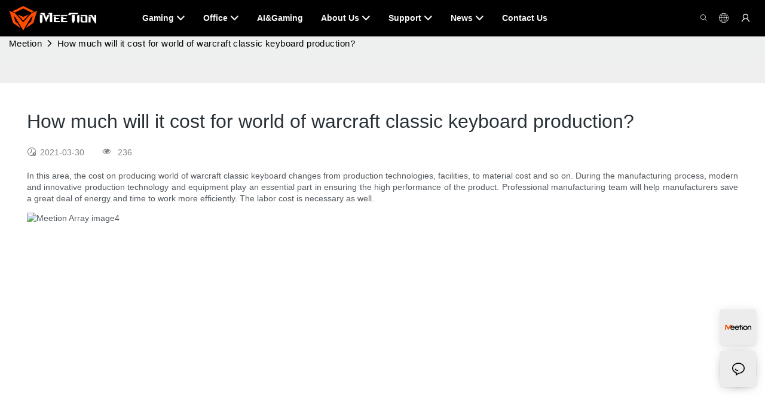

--- FILE ---
content_type: text/html
request_url: https://www.meetion.com/how-much-will-it-cost-for-world-of-warcraft-classic-keyboard-production.html
body_size: 90438
content:
<!DOCTYPE html>
<html data-app-version="1.5.10" lang="en">
<head>
  <meta charset="UTF-8">
  <meta name="viewport" content="width=device-width, initial-scale=1.0, user-scalable=no, maximum-scale=1.0, viewport-fit=cover">
  <meta name="apple-mobile-web-app-capable" content="yes">
  <title>
    How Much Will It Cost for World of Warcraft Classic Keyboard Productio
  </title>
  <link rel="preload" href="/v1.5.10/font/icon/icon.woff2" as="font" type="font/woff2" crossorigin>
  <meta name="keywords" content="" />
  <meta name="description" content="In this area, the cost on producing world of warcraft classic keyboard changes from production technologies, facilities, to material cost and so on. During the manuf" />
  <meta property="og:title" content="How Much Will It Cost for World of Warcraft Classic Keyboard Productio" />
  <meta property="og:image" content="https://www.meetion.com/lifisher-1647513566ksn.png"/>
  <meta property="og:description" content="In this area, the cost on producing world of warcraft classic keyboard changes from production technologies, facilities, to material cost and so on. During the manuf" />
  <meta property="og:url" content="https://www.meetion.com/how-much-will-it-cost-for-world-of-warcraft-classic-keyboard-production.html" />
  <meta name="google-site-verification" content="X-kGJ6tOPdGzPpZ2FQVzQ0SnXeculE64nwYlGzxZgIo" />
<!-- Google tag (gtag.js) -->
<script async defer="defer" src="https://www.googletagmanager.com/gtag/js?id=G-YRXBKQV30P"></script>
<script>
  window.dataLayer = window.dataLayer || [];
  function gtag(){dataLayer.push(arguments);}
  gtag('js', new Date());
  gtag('config', 'G-YRXBKQV30P');
</script>
<link rel="alternate" type="text/plain" href="https://www.meetion.com/llms.txt">   
  <script type="application/ld+json">[
  {
    "@context": "https://schema.org",
    "@type": "Organization",
    "url": "https://www.meetion.com/how-much-will-it-cost-for-world-of-warcraft-classic-keyboard-production.html",
    "logo": "https://img.yfisher.com/m0/1670577908329-logo02.png"
  },
  {
    "@context": "https://schema.org",
    "@type": "BreadcrumbList",
    "itemListElement": [
      {
        "@type": "ListItem",
        "position": 1,
        "name": "Meetion",
        "item": "https://www.meetion.com"
      },
      {
        "@type": "ListItem",
        "position": 2,
        "name": "How much will it cost for world of warcraft classic keyboard production?",
        "item": "https://www.meetion.com/how-much-will-it-cost-for-world-of-warcraft-classic-keyboard-production.html"
      }
    ]
  },
  {
    "@context": "https://schema.org",
    "@type": "Article",
    "headline": "How much will it cost for world of warcraft classic keyboard production?",
    "dateCreated": "2021-03-30T06:27:22+08:00",
    "datePublished": "2021-03-30T06:27:22+08:00",
    "dateModified": "2025-03-11T16:57:43+08:00",
    "image": [
      "https://img.yfisher.com/1647513566ksn.png"
    ],
    "author": [
      {
        "@type": "Organization",
        "name": "Meetion",
        "url": "https://www.meetion.com"
      }
    ],
    "description": "In this area, the cost on producing world of warcraft classic keyboard changes from production technologies, facilities, to material cost and so on. During the manufacturing..."
  },
  {
    "@context": "https://schema.org/",
    "@type": "ImageObject",
    "contentUrl": "https://img.yfisher.com/1647513566ksn.png",
    "creator": {
      "@type": "Organization",
      "name": "Meetion",
      "url": "https://www.meetion.com"
    },
    "license": "https://www.meetion.com",
    "acquireLicensePage": "https://www.meetion.com",
    "creditText": "Meetion",
    "copyrightNotice": "Meetion"
  }
]</script>
  <link rel="icon" href="https://www.meetion.com/lifisher-m0/1743596486348-1658973267155-2.ico">
  <link rel="canonical" href="https://www.meetion.com/how-much-will-it-cost-for-world-of-warcraft-classic-keyboard-production.html" />
  <link rel="alternate" hreflang="en" href="https://www.meetion.com/how-much-will-it-cost-for-world-of-warcraft-classic-keyboard-production.html" />
  <link rel="alternate" hreflang="bn" href="https://www.meetion.com.bd/how-much-will-it-cost-for-world-of-warcraft-classic-keyboard-production.html" />
  <link rel="alternate" hreflang="id" href="https://www.meetion.id/how-much-will-it-cost-for-world-of-warcraft-classic-keyboard-production.html" />
  <link rel="alternate" hreflang="ko" href="https://ko.meetion.com/how-much-will-it-cost-for-world-of-warcraft-classic-keyboard-production.html" />
  <link rel="alternate" hreflang="tr" href="https://tr.meetion.com/how-much-will-it-cost-for-world-of-warcraft-classic-keyboard-production.html" />
  <link rel="alternate" hreflang="vi" href="https://vi.meetion.com/how-much-will-it-cost-for-world-of-warcraft-classic-keyboard-production.html" />
  <link rel="alternate" hreflang="ja" href="https://ja.meetion.com/how-much-will-it-cost-for-world-of-warcraft-classic-keyboard-production.html" />
  <link rel="alternate" hreflang="zh" href="https://www.meetion.com.cn/how-much-will-it-cost-for-world-of-warcraft-classic-keyboard-production.html" />
  <link rel="alternate" hreflang="de" href="https://www.meetion.com.de/how-much-will-it-cost-for-world-of-warcraft-classic-keyboard-production.html" />
  <link rel="alternate" hreflang="pt" href="https://www.meetion.pt/how-much-will-it-cost-for-world-of-warcraft-classic-keyboard-production.html" />
  <link rel="alternate" hreflang="fr" href="https://www.meetion.fr/how-much-will-it-cost-for-world-of-warcraft-classic-keyboard-production.html" />
  <link rel="alternate" hreflang="ar" href="https://www.meetion.ae/how-much-will-it-cost-for-world-of-warcraft-classic-keyboard-production.html" />
  <link rel="alternate" hreflang="ru" href="https://www.meetion.com.ru/how-much-will-it-cost-for-world-of-warcraft-classic-keyboard-production.html" />
  <link rel="alternate" hreflang="es" href="https://www.meetion.es/how-much-will-it-cost-for-world-of-warcraft-classic-keyboard-production.html" />
  <link rel="preconnect" href="https://www.meetion.com/how-much-will-it-cost-for-world-of-warcraft-classic-keyboard-production.html" />
  <link rel="dns-prefetch" href="https://www.meetion.com/how-much-will-it-cost-for-world-of-warcraft-classic-keyboard-production.html" />
  <link rel="dns-prefetch" href="https://www.googletagmanager.com" />
  <link rel="dns-prefetch" href="https://img.yfisher.com/" />
  <link rel="dns-prefetch" href="https://www.google-analytics.com/" />
  <link rel="dns-prefetch" href="https://api-qqt.weyescloud.com/" />
  <!-- base start -->
    <style id="entire"> :root{--app-version:"1.5.10"}@font-face{font-family:'iconfont';src:url('/v1.5.10/font/icon/icon.woff2') format('woff2'),url('/v1.5.10/font/icon/icon.woff') format('woff'),url('/v1.5.10/font/icon/icon.ttf') format('truetype');font-display:swap}img[data-hidden]{opacity:0 !important}/*! Bootstrap v4.5.0 */*,::after,::before{box-sizing:border-box}html{font-family:sans-serif;line-height:1.15;-webkit-text-size-adjust:100%;-webkit-tap-highlight-color:transparent}article,aside,figcaption,figure,footer,header,hgroup,main,nav,section{display:block}body{margin:0;background-color:#fff;color:#212529;text-align:left;font-weight:400;font-size:1rem;font-family:-apple-system,BlinkMacSystemFont,"Segoe UI",Roboto,"Helvetica Neue",Arial,"Noto Sans",sans-serif,"Apple Color Emoji","Segoe UI Emoji","Segoe UI Symbol","Noto Color Emoji";line-height:1.5}[tabindex="-1"]:focus:not(:focus-visible){outline:0 !important}hr{overflow:visible;box-sizing:content-box;height:0}h1,h2,h3,h4,h5,h6{margin-top:0;margin-bottom:.5rem}p{margin-top:0;margin-bottom:1rem}abbr[data-original-title],abbr[title]{border-bottom:0;text-decoration:underline;text-decoration:underline dotted;cursor:help;-webkit-text-decoration:underline dotted;-webkit-text-decoration-skip-ink:none;text-decoration-skip-ink:none}address{margin-bottom:1rem;font-style:normal;line-height:inherit}dl,ol,ul{margin-top:0;margin-bottom:1rem}ol ol,ol ul,ul ol,ul ul{margin-bottom:0}dt{font-weight:700}dd{margin-bottom:.5rem;margin-left:0}blockquote{margin:0 0 1rem}b,strong{font-weight:bolder}small{font-size:80%}sub,sup{position:relative;vertical-align:baseline;font-size:75%;line-height:0}sub{bottom:-.25em}sup{top:-.5em}a{background-color:transparent;color:#007bff;text-decoration:none}a:hover{color:#0056b3;text-decoration:underline}a:not([href]){color:inherit;text-decoration:none}a:not([href]):hover{color:inherit;text-decoration:none}code,kbd,pre,samp{font-size:1em;font-family:SFMono-Regular,Menlo,Monaco,Consolas,"Liberation Mono","Courier New",monospace}pre{overflow:auto;margin-top:0;margin-bottom:1rem;-ms-overflow-style:scrollbar}figure{margin:0 0 1rem}img{border-style:none;vertical-align:middle}svg{overflow:hidden;vertical-align:middle}table{border-collapse:collapse}caption{padding-top:.75rem;padding-bottom:.75rem;color:#6c757d;caption-side:bottom;text-align:left}th{text-align:inherit}label{display:inline-block;margin-bottom:.5rem}button{border-radius:0}button:focus{outline:1px dotted;outline:5px auto -webkit-focus-ring-color}button,input,optgroup,select,textarea{margin:0;font-size:inherit;font-family:inherit;line-height:inherit}button,input{overflow:visible}button,select{text-transform:none}[role=button]{cursor:pointer}select{word-wrap:normal}[type=button],[type=reset],[type=submit],button{-webkit-appearance:button}[type=button]:not(:disabled),[type=reset]:not(:disabled),[type=submit]:not(:disabled),button:not(:disabled){cursor:pointer}[type=button]::-moz-focus-inner,[type=reset]::-moz-focus-inner,[type=submit]::-moz-focus-inner,button::-moz-focus-inner{padding:0;border-style:none}input[type=checkbox],input[type=radio]{box-sizing:border-box;padding:0}textarea{overflow:auto;resize:vertical}fieldset{margin:0;padding:0;min-width:0;border:0}legend{display:block;margin-bottom:.5rem;padding:0;width:100%;max-width:100%;color:inherit;white-space:normal;font-size:1.5rem;line-height:inherit}progress{vertical-align:baseline}[type=number]::-webkit-inner-spin-button,[type=number]::-webkit-outer-spin-button{height:auto}[type=search]{outline-offset:-2px;-webkit-appearance:none}[type=search]::-webkit-search-decoration{-webkit-appearance:none}::-webkit-file-upload-button{font:inherit;-webkit-appearance:button}output{display:inline-block}summary{display:list-item;cursor:pointer}template{display:none}[hidden]{display:none !important}hr{margin-top:1rem;margin-bottom:1rem;border:0;border-top:1px solid rgba(0,0,0,.1)}.small,small{font-weight:400;font-size:80%}.img-fluid{height:auto;max-width:100%}.container{margin-right:auto;margin-left:auto;padding-right:15px;padding-left:15px;width:100%}@media(min-width:576px){.container{max-width:540px}}@media(min-width:768px){.container{max-width:720px}}@media(min-width:992px){.container{max-width:960px}}@media(min-width:1200px){.container{max-width:1140px}}.container-fluid,.container-lg,.container-md,.container-sm,.container-xl{margin-right:auto;margin-left:auto;padding-right:15px;padding-left:15px;width:100%}@media(min-width:576px){.container,.container-sm{max-width:540px}}@media(min-width:768px){.container,.container-md,.container-sm{max-width:720px}}@media(min-width:992px){.container,.container-lg,.container-md,.container-sm{max-width:960px}}@media(min-width:1200px){.container,.container-lg,.container-md,.container-sm,.container-xl{max-width:1140px}}.row{display:-ms-flexbox;display:flex;margin-right:-15px;margin-left:-15px;-ms-flex-wrap:wrap;flex-wrap:wrap}.no-gutters{margin-right:0;margin-left:0}.no-gutters>.col,.no-gutters>[class*=col-]{padding-right:0;padding-left:0}.col,.col-1,.col-10,.col-11,.col-12,.col-2,.col-2_4,.col-3,.col-4,.col-5,.col-6,.col-7,.col-8,.col-9,.col-auto,.col-lg,.col-lg-1,.col-lg-10,.col-lg-11,.col-lg-12,.col-lg-2,.col-lg-2_4,.col-lg-3,.col-lg-4,.col-lg-5,.col-lg-6,.col-lg-7,.col-lg-8,.col-lg-9,.col-lg-auto,.col-md,.col-md-1,.col-md-10,.col-md-11,.col-md-12,.col-md-2,.col-md-2_4,.col-md-3,.col-md-4,.col-md-5,.col-md-6,.col-md-7,.col-md-8,.col-md-9,.col-md-auto,.col-sm,.col-sm-1,.col-sm-10,.col-sm-11,.col-sm-12,.col-sm-2,.col-sm-2_4,.col-sm-3,.col-sm-4,.col-sm-5,.col-sm-6,.col-sm-7,.col-sm-8,.col-sm-9,.col-sm-auto,.col-xl,.col-xl-1,.col-xl-10,.col-xl-11,.col-xl-12,.col-xl-2,.col-xl-2_4,.col-xl-3,.col-xl-4,.col-xl-5,.col-xl-6,.col-xl-7,.col-xl-8,.col-xl-9,.col-xl-auto{position:relative;padding-right:15px;padding-left:15px;width:100%}.col{max-width:100%;min-width:0;-ms-flex-preferred-size:0;flex-basis:0;-ms-flex-positive:1;flex-grow:1}.col-auto{width:auto;max-width:100%;-ms-flex:0 0 auto;flex:0 0 auto}.col-1{max-width:8.333333%;-ms-flex:0 0 8.333333%;flex:0 0 8.333333%}.col-2{max-width:16.666667%;-ms-flex:0 0 16.666667%;flex:0 0 16.666667%}.col-2_4{max-width:20%;-ms-flex:0 0 20%;flex:0 0 20%}.col-3{max-width:25%;-ms-flex:0 0 25%;flex:0 0 25%}.col-4{max-width:33.333333%;-ms-flex:0 0 33.333333%;flex:0 0 33.333333%}.col-5{max-width:41.666667%;-ms-flex:0 0 41.666667%;flex:0 0 41.666667%}.col-6{max-width:50%;-ms-flex:0 0 50%;flex:0 0 50%}.col-7{max-width:58.333333%;-ms-flex:0 0 58.333333%;flex:0 0 58.333333%}.col-8{max-width:66.666667%;-ms-flex:0 0 66.666667%;flex:0 0 66.666667%}.col-9{max-width:75%;-ms-flex:0 0 75%;flex:0 0 75%}.col-10{max-width:83.333333%;-ms-flex:0 0 83.333333%;flex:0 0 83.333333%}.col-11{max-width:91.666667%;-ms-flex:0 0 91.666667%;flex:0 0 91.666667%}.col-12{max-width:100%;-ms-flex:0 0 100%;flex:0 0 100%}@media(min-width:576px){.col-sm{max-width:100%;min-width:0;-ms-flex-preferred-size:0;flex-basis:0;-ms-flex-positive:1;flex-grow:1}.col-sm-auto{width:auto;max-width:100%;-ms-flex:0 0 auto;flex:0 0 auto}.col-sm-1{max-width:8.333333%;-ms-flex:0 0 8.333333%;flex:0 0 8.333333%}.col-sm-2{max-width:16.666667%;-ms-flex:0 0 16.666667%;flex:0 0 16.666667%}.col-sm-2_4{max-width:20%;-ms-flex:0 0 20%;flex:0 0 20%}.col-sm-3{max-width:25%;-ms-flex:0 0 25%;flex:0 0 25%}.col-sm-4{max-width:33.333333%;-ms-flex:0 0 33.333333%;flex:0 0 33.333333%}.col-sm-5{max-width:41.666667%;-ms-flex:0 0 41.666667%;flex:0 0 41.666667%}.col-sm-6{max-width:50%;-ms-flex:0 0 50%;flex:0 0 50%}.col-sm-7{max-width:58.333333%;-ms-flex:0 0 58.333333%;flex:0 0 58.333333%}.col-sm-8{max-width:66.666667%;-ms-flex:0 0 66.666667%;flex:0 0 66.666667%}.col-sm-9{max-width:75%;-ms-flex:0 0 75%;flex:0 0 75%}.col-sm-10{max-width:83.333333%;-ms-flex:0 0 83.333333%;flex:0 0 83.333333%}.col-sm-11{max-width:91.666667%;-ms-flex:0 0 91.666667%;flex:0 0 91.666667%}.col-sm-12{max-width:100%;-ms-flex:0 0 100%;flex:0 0 100%}}@media(min-width:768px){.col-md{max-width:100%;min-width:0;-ms-flex-preferred-size:0;flex-basis:0;-ms-flex-positive:1;flex-grow:1}.col-md-auto{width:auto;max-width:100%;-ms-flex:0 0 auto;flex:0 0 auto}.col-md-1{max-width:8.333333%;-ms-flex:0 0 8.333333%;flex:0 0 8.333333%}.col-md-2{max-width:16.666667%;-ms-flex:0 0 16.666667%;flex:0 0 16.666667%}.col-md-2_4{max-width:20%;-ms-flex:0 0 20%;flex:0 0 20%}.col-md-3{max-width:25%;-ms-flex:0 0 25%;flex:0 0 25%}.col-md-4{max-width:33.333333%;-ms-flex:0 0 33.333333%;flex:0 0 33.333333%}.col-md-5{max-width:41.666667%;-ms-flex:0 0 41.666667%;flex:0 0 41.666667%}.col-md-6{max-width:50%;-ms-flex:0 0 50%;flex:0 0 50%}.col-md-7{max-width:58.333333%;-ms-flex:0 0 58.333333%;flex:0 0 58.333333%}.col-md-8{max-width:66.666667%;-ms-flex:0 0 66.666667%;flex:0 0 66.666667%}.col-md-9{max-width:75%;-ms-flex:0 0 75%;flex:0 0 75%}.col-md-10{max-width:83.333333%;-ms-flex:0 0 83.333333%;flex:0 0 83.333333%}.col-md-11{max-width:91.666667%;-ms-flex:0 0 91.666667%;flex:0 0 91.666667%}.col-md-12{max-width:100%;-ms-flex:0 0 100%;flex:0 0 100%}}@media(min-width:992px){.col-lg{max-width:100%;min-width:0;-ms-flex-preferred-size:0;flex-basis:0;-ms-flex-positive:1;flex-grow:1}.col-lg-auto{width:auto;max-width:100%;-ms-flex:0 0 auto;flex:0 0 auto}.col-lg-1{max-width:8.333333%;-ms-flex:0 0 8.333333%;flex:0 0 8.333333%}.col-lg-2{max-width:16.666667%;-ms-flex:0 0 16.666667%;flex:0 0 16.666667%}.col-lg-2_4{max-width:20%;-ms-flex:0 0 20%;flex:0 0 20%}.col-lg-3{max-width:25%;-ms-flex:0 0 25%;flex:0 0 25%}.col-lg-4{max-width:33.333333%;-ms-flex:0 0 33.333333%;flex:0 0 33.333333%}.col-lg-5{max-width:41.666667%;-ms-flex:0 0 41.666667%;flex:0 0 41.666667%}.col-lg-6{max-width:50%;-ms-flex:0 0 50%;flex:0 0 50%}.col-lg-7{max-width:58.333333%;-ms-flex:0 0 58.333333%;flex:0 0 58.333333%}.col-lg-8{max-width:66.666667%;-ms-flex:0 0 66.666667%;flex:0 0 66.666667%}.col-lg-9{max-width:75%;-ms-flex:0 0 75%;flex:0 0 75%}.col-lg-10{max-width:83.333333%;-ms-flex:0 0 83.333333%;flex:0 0 83.333333%}.col-lg-11{max-width:91.666667%;-ms-flex:0 0 91.666667%;flex:0 0 91.666667%}.col-lg-12{max-width:100%;-ms-flex:0 0 100%;flex:0 0 100%}}@media(min-width:1200px){.col-xl{max-width:100%;min-width:0;-ms-flex-preferred-size:0;flex-basis:0;-ms-flex-positive:1;flex-grow:1}.col-xl-auto{width:auto;max-width:100%;-ms-flex:0 0 auto;flex:0 0 auto}.col-xl-1{max-width:8.333333%;-ms-flex:0 0 8.333333%;flex:0 0 8.333333%}.col-xl-2{max-width:16.666667%;-ms-flex:0 0 16.666667%;flex:0 0 16.666667%}.col-xl-2_4{max-width:20%;-ms-flex:0 0 20%;flex:0 0 20%}.col-xl-3{max-width:25%;-ms-flex:0 0 25%;flex:0 0 25%}.col-xl-4{max-width:33.333333%;-ms-flex:0 0 33.333333%;flex:0 0 33.333333%}.col-xl-5{max-width:41.666667%;-ms-flex:0 0 41.666667%;flex:0 0 41.666667%}.col-xl-6{max-width:50%;-ms-flex:0 0 50%;flex:0 0 50%}.col-xl-7{max-width:58.333333%;-ms-flex:0 0 58.333333%;flex:0 0 58.333333%}.col-xl-8{max-width:66.666667%;-ms-flex:0 0 66.666667%;flex:0 0 66.666667%}.col-xl-9{max-width:75%;-ms-flex:0 0 75%;flex:0 0 75%}.col-xl-10{max-width:83.333333%;-ms-flex:0 0 83.333333%;flex:0 0 83.333333%}.col-xl-11{max-width:91.666667%;-ms-flex:0 0 91.666667%;flex:0 0 91.666667%}.col-xl-12{max-width:100%;-ms-flex:0 0 100%;flex:0 0 100%}}.table{margin-bottom:1rem;width:100%;color:#212529}.table td,.table th{padding:.75rem;border-top:1px solid #dee2e6;vertical-align:top}.table thead th{border-bottom:2px solid #dee2e6;vertical-align:bottom}.table tbody+tbody{border-top:2px solid #dee2e6}.table-sm td,.table-sm th{padding:.3rem}.table-bordered{border:1px solid #dee2e6}.table-bordered td,.table-bordered th{border:1px solid #dee2e6}.table-bordered thead td,.table-bordered thead th{border-bottom-width:2px}.table-hover tbody tr:hover{background-color:rgba(0,0,0,.075);color:#212529}@media(max-width:575.98px){.table-responsive-sm{display:block;overflow-x:auto;width:100%;-webkit-overflow-scrolling:touch}.table-responsive-sm>.table-bordered{border:0}}@media(max-width:767.98px){.table-responsive-md{display:block;overflow-x:auto;width:100%;-webkit-overflow-scrolling:touch}.table-responsive-md>.table-bordered{border:0}}@media(max-width:991.98px){.table-responsive-lg{display:block;overflow-x:auto;width:100%;-webkit-overflow-scrolling:touch}.table-responsive-lg>.table-bordered{border:0}}@media(max-width:1199.98px){.table-responsive-xl{display:block;overflow-x:auto;width:100%;-webkit-overflow-scrolling:touch}.table-responsive-xl>.table-bordered{border:0}}.table-responsive{display:block;overflow-x:auto;width:100%;-webkit-overflow-scrolling:touch}.table-responsive>.table-bordered{border:0}.form-control{display:block;padding:.375rem .75rem;width:100%;height:calc(1.5em + .75rem + 2px);border:1px solid #ced4da;border-radius:.25rem;background-color:#fff;background-clip:padding-box;color:#495057;font-weight:400;font-size:1rem;line-height:1.5;transition:border-color .15s ease-in-out,box-shadow .15s ease-in-out}@media(prefers-reduced-motion:reduce){.form-control{transition:none}}.form-control::-ms-expand{border:0;background-color:transparent}.form-control:-moz-focusring{color:transparent;text-shadow:0 0 0 #495057}.form-control:focus{outline:0;border-color:#80bdff;background-color:#fff;box-shadow:0 0 0 .2rem rgba(0,123,255,.25);color:#495057}.form-control::-webkit-input-placeholder{color:#6c757d;opacity:1}.form-control::-moz-placeholder{color:#6c757d;opacity:1}.form-control:-ms-input-placeholder{color:#6c757d;opacity:1}.form-control::-ms-input-placeholder{color:#6c757d;opacity:1}.form-control::placeholder{color:#6c757d;opacity:1}.form-control:disabled,.form-control[readonly]{background-color:#e9ecef;opacity:1}input[type=date].form-control,input[type=datetime-local].form-control,input[type=month].form-control,input[type=time].form-control{-webkit-appearance:none;-moz-appearance:none;appearance:none}select.form-control:focus::-ms-value{background-color:#fff;color:#495057}.form-control-file,.form-control-range{display:block;width:100%}.col-form-label{margin-bottom:0;padding-top:calc(.375rem + 1px);padding-bottom:calc(.375rem + 1px);font-size:inherit;line-height:1.5}.col-form-label-lg{padding-top:calc(.5rem + 1px);padding-bottom:calc(.5rem + 1px);font-size:1.25rem;line-height:1.5}.col-form-label-sm{padding-top:calc(.25rem + 1px);padding-bottom:calc(.25rem + 1px);font-size:.875rem;line-height:1.5}.form-control-plaintext{display:block;margin-bottom:0;padding:.375rem 0;width:100%;border:solid transparent;border-width:1px 0;background-color:transparent;color:#212529;font-size:1rem;line-height:1.5}.form-control-plaintext.form-control-lg,.form-control-plaintext.form-control-sm{padding-right:0;padding-left:0}.form-control-sm{padding:.25rem .5rem;height:calc(1.5em + .5rem + 2px);border-radius:.2rem;font-size:.875rem;line-height:1.5}.form-control-lg{padding:.5rem 1rem;height:calc(1.5em + 1rem + 2px);border-radius:.3rem;font-size:1.25rem;line-height:1.5}select.form-control[multiple],select.form-control[size]{height:auto}textarea.form-control{height:auto}.form-group{margin-bottom:1rem}.form-text{display:block;margin-top:.25rem}.form-row{display:-ms-flexbox;display:flex;margin-right:-5px;margin-left:-5px;-ms-flex-wrap:wrap;flex-wrap:wrap}.form-row>.col,.form-row>[class*=col-]{padding-right:5px;padding-left:5px}.form-check{position:relative;display:block;padding-left:1.25rem}.form-check-input{position:absolute;margin-top:.3rem;margin-left:-1.25rem}.form-check-input:disabled~.form-check-label,.form-check-input[disabled]~.form-check-label{color:#6c757d}.form-check-label{margin-bottom:0}.form-check-inline{display:-ms-inline-flexbox;display:inline-flex;margin-right:.75rem;padding-left:0;-ms-flex-align:center;align-items:center}.form-check-inline .form-check-input{position:static;margin-top:0;margin-right:.3125rem;margin-left:0}.valid-feedback{display:none;margin-top:.25rem;width:100%;color:#28a745;font-size:80%}.valid-tooltip{position:absolute;top:100%;z-index:5;display:none;margin-top:.1rem;padding:.25rem .5rem;max-width:100%;border-radius:.25rem;background-color:rgba(40,167,69,.9);color:#fff;font-size:.875rem;line-height:1.5}.is-valid~.valid-feedback,.is-valid~.valid-tooltip,.was-validated :valid~.valid-feedback,.was-validated :valid~.valid-tooltip{display:block}.form-control.is-valid,.was-validated .form-control:valid{padding-right:calc(1.5em + .75rem);border-color:#28a745;background-image:url("data:image/svg+xml,%3csvg xmlns='http://www.w3.org/2000/svg' width='8' height='8' viewBox='0 0 8 8'%3e%3cpath fill='%2328a745' d='M2.3 6.73L.6 4.53c-.4-1.04.46-1.4 1.1-.8l1.1 1.4 3.4-3.8c.6-.63 1.6-.27 1.2.7l-4 4.6c-.43.5-.8.4-1.1.1z'/%3e%3c/svg%3e");background-position:right calc(.375em + .1875rem) center;background-size:calc(.75em + .375rem) calc(.75em + .375rem);background-repeat:no-repeat}.form-control.is-valid:focus,.was-validated .form-control:valid:focus{border-color:#28a745;box-shadow:0 0 0 .2rem rgba(40,167,69,.25)}.was-validated textarea.form-control:valid,textarea.form-control.is-valid{padding-right:calc(1.5em + .75rem);background-position:top calc(.375em + .1875rem) right calc(.375em + .1875rem)}.custom-select.is-valid,.was-validated .custom-select:valid{padding-right:calc(.75em + 2.3125rem);border-color:#28a745;background:url("data:image/svg+xml,%3csvg xmlns='http://www.w3.org/2000/svg' width='4' height='5' viewBox='0 0 4 5'%3e%3cpath fill='%23343a40' d='M2 0L0 2h4zm0 5L0 3h4z'/%3e%3c/svg%3e") no-repeat right .75rem center/8px 10px,url("data:image/svg+xml,%3csvg xmlns='http://www.w3.org/2000/svg' width='8' height='8' viewBox='0 0 8 8'%3e%3cpath fill='%2328a745' d='M2.3 6.73L.6 4.53c-.4-1.04.46-1.4 1.1-.8l1.1 1.4 3.4-3.8c.6-.63 1.6-.27 1.2.7l-4 4.6c-.43.5-.8.4-1.1.1z'/%3e%3c/svg%3e") #fff no-repeat center right 1.75rem/calc(.75em + .375rem) calc(.75em + .375rem)}.custom-select.is-valid:focus,.was-validated .custom-select:valid:focus{border-color:#28a745;box-shadow:0 0 0 .2rem rgba(40,167,69,.25)}.form-check-input.is-valid~.form-check-label,.was-validated .form-check-input:valid~.form-check-label{color:#28a745}.form-check-input.is-valid~.valid-feedback,.form-check-input.is-valid~.valid-tooltip,.was-validated .form-check-input:valid~.valid-feedback,.was-validated .form-check-input:valid~.valid-tooltip{display:block}.custom-control-input.is-valid~.custom-control-label,.was-validated .custom-control-input:valid~.custom-control-label{color:#28a745}.custom-control-input.is-valid~.custom-control-label::before,.was-validated .custom-control-input:valid~.custom-control-label::before{border-color:#28a745}.custom-control-input.is-valid:checked~.custom-control-label::before,.was-validated .custom-control-input:valid:checked~.custom-control-label::before{border-color:#34ce57;background-color:#34ce57}.custom-control-input.is-valid:focus~.custom-control-label::before,.was-validated .custom-control-input:valid:focus~.custom-control-label::before{box-shadow:0 0 0 .2rem rgba(40,167,69,.25)}.custom-control-input.is-valid:focus:not(:checked)~.custom-control-label::before,.was-validated .custom-control-input:valid:focus:not(:checked)~.custom-control-label::before{border-color:#28a745}.custom-file-input.is-valid~.custom-file-label,.was-validated .custom-file-input:valid~.custom-file-label{border-color:#28a745}.custom-file-input.is-valid:focus~.custom-file-label,.was-validated .custom-file-input:valid:focus~.custom-file-label{border-color:#28a745;box-shadow:0 0 0 .2rem rgba(40,167,69,.25)}.invalid-feedback{display:none;margin-top:.25rem;width:100%;color:#dc3545;font-size:80%}.invalid-tooltip{position:absolute;top:100%;z-index:5;display:none;margin-top:.1rem;padding:.25rem .5rem;max-width:100%;border-radius:.25rem;background-color:rgba(220,53,69,.9);color:#fff;font-size:.875rem;line-height:1.5}.is-invalid~.invalid-feedback,.is-invalid~.invalid-tooltip,.was-validated :invalid~.invalid-feedback,.was-validated :invalid~.invalid-tooltip{display:block}.form-control.is-invalid,.was-validated .form-control:invalid{padding-right:calc(1.5em + .75rem);border-color:#dc3545;background-image:url("data:image/svg+xml,%3csvg xmlns='http://www.w3.org/2000/svg' width='12' height='12' fill='none' stroke='%23dc3545' viewBox='0 0 12 12'%3e%3ccircle cx='6' cy='6' r='4.5'/%3e%3cpath stroke-linejoin='round' d='M5.8 3.6h.4L6 6.5z'/%3e%3ccircle cx='6' cy='8.2' r='.6' fill='%23dc3545' stroke='none'/%3e%3c/svg%3e");background-position:right calc(.375em + .1875rem) center;background-size:calc(.75em + .375rem) calc(.75em + .375rem);background-repeat:no-repeat}.form-control.is-invalid:focus,.was-validated .form-control:invalid:focus{border-color:#dc3545;box-shadow:0 0 0 .2rem rgba(220,53,69,.25)}.was-validated textarea.form-control:invalid,textarea.form-control.is-invalid{padding-right:calc(1.5em + .75rem);background-position:top calc(.375em + .1875rem) right calc(.375em + .1875rem)}.custom-select.is-invalid,.was-validated .custom-select:invalid{padding-right:calc(.75em + 2.3125rem);border-color:#dc3545;background:url("data:image/svg+xml,%3csvg xmlns='http://www.w3.org/2000/svg' width='4' height='5' viewBox='0 0 4 5'%3e%3cpath fill='%23343a40' d='M2 0L0 2h4zm0 5L0 3h4z'/%3e%3c/svg%3e") no-repeat right .75rem center/8px 10px,url("data:image/svg+xml,%3csvg xmlns='http://www.w3.org/2000/svg' width='12' height='12' fill='none' stroke='%23dc3545' viewBox='0 0 12 12'%3e%3ccircle cx='6' cy='6' r='4.5'/%3e%3cpath stroke-linejoin='round' d='M5.8 3.6h.4L6 6.5z'/%3e%3ccircle cx='6' cy='8.2' r='.6' fill='%23dc3545' stroke='none'/%3e%3c/svg%3e") #fff no-repeat center right 1.75rem/calc(.75em + .375rem) calc(.75em + .375rem)}.custom-select.is-invalid:focus,.was-validated .custom-select:invalid:focus{border-color:#dc3545;box-shadow:0 0 0 .2rem rgba(220,53,69,.25)}.form-check-input.is-invalid~.form-check-label,.was-validated .form-check-input:invalid~.form-check-label{color:#dc3545}.form-check-input.is-invalid~.invalid-feedback,.form-check-input.is-invalid~.invalid-tooltip,.was-validated .form-check-input:invalid~.invalid-feedback,.was-validated .form-check-input:invalid~.invalid-tooltip{display:block}.custom-control-input.is-invalid~.custom-control-label,.was-validated .custom-control-input:invalid~.custom-control-label{color:#dc3545}.custom-control-input.is-invalid~.custom-control-label::before,.was-validated .custom-control-input:invalid~.custom-control-label::before{border-color:#dc3545}.custom-control-input.is-invalid:checked~.custom-control-label::before,.was-validated .custom-control-input:invalid:checked~.custom-control-label::before{border-color:#e4606d;background-color:#e4606d}.custom-control-input.is-invalid:focus~.custom-control-label::before,.was-validated .custom-control-input:invalid:focus~.custom-control-label::before{box-shadow:0 0 0 .2rem rgba(220,53,69,.25)}.custom-control-input.is-invalid:focus:not(:checked)~.custom-control-label::before,.was-validated .custom-control-input:invalid:focus:not(:checked)~.custom-control-label::before{border-color:#dc3545}.custom-file-input.is-invalid~.custom-file-label,.was-validated .custom-file-input:invalid~.custom-file-label{border-color:#dc3545}.custom-file-input.is-invalid:focus~.custom-file-label,.was-validated .custom-file-input:invalid:focus~.custom-file-label{border-color:#dc3545;box-shadow:0 0 0 .2rem rgba(220,53,69,.25)}.btn{display:inline-block;padding:.375rem .75rem;border:1px solid transparent;border-radius:.25rem;background-color:transparent;color:#212529;vertical-align:middle;text-align:center;font-weight:400;font-size:1rem;line-height:1.5;transition:color .15s ease-in-out,background-color .15s ease-in-out,border-color .15s ease-in-out,box-shadow .15s ease-in-out;-webkit-user-select:none;-moz-user-select:none;-ms-user-select:none;user-select:none}@media(prefers-reduced-motion:reduce){.btn{transition:none}}.btn:hover{color:#212529;text-decoration:none}.btn.focus,.btn:focus{outline:0;box-shadow:0 0 0 .2rem rgba(0,123,255,.25)}.btn.disabled,.btn:disabled{opacity:.65}.btn:not(:disabled):not(.disabled){cursor:pointer}a.btn.disabled,fieldset:disabled a.btn{pointer-events:none}input[type=button].btn-block,input[type=reset].btn-block,input[type=submit].btn-block{width:100%}.fade{transition:opacity .15s linear}@media(prefers-reduced-motion:reduce){.fade{transition:none}}.fade:not(.show){opacity:0}.collapse:not(.show){display:none}.collapsing{position:relative;overflow:hidden;height:0;transition:height .35s ease}@media(prefers-reduced-motion:reduce){.collapsing{transition:none}}.dropdown,.dropleft,.dropright,.dropup{position:relative}.dropdown-toggle{white-space:nowrap}.dropdown-toggle::after{display:inline-block;margin-left:.255em;border-top:.3em solid;border-right:.3em solid transparent;border-bottom:0;border-left:.3em solid transparent;content:"";vertical-align:.255em}.dropdown-toggle:empty::after{margin-left:0}.dropdown-menu{position:absolute;top:100%;left:0;z-index:1000;float:left;display:none;margin:.125rem 0 0;padding:.5rem 0;min-width:10rem;border:1px solid rgba(0,0,0,.15);border-radius:.25rem;background-color:#fff;background-clip:padding-box;color:#212529;list-style:none;text-align:left;font-size:1rem}.dropdown-menu-left{right:auto;left:0}.dropdown-menu-right{right:0;left:auto}@media(min-width:576px){.dropdown-menu-sm-left{right:auto;left:0}.dropdown-menu-sm-right{right:0;left:auto}}@media(min-width:768px){.dropdown-menu-md-left{right:auto;left:0}.dropdown-menu-md-right{right:0;left:auto}}@media(min-width:992px){.dropdown-menu-lg-left{right:auto;left:0}.dropdown-menu-lg-right{right:0;left:auto}}@media(min-width:1200px){.dropdown-menu-xl-left{right:auto;left:0}.dropdown-menu-xl-right{right:0;left:auto}}.dropup .dropdown-menu{top:auto;bottom:100%;margin-top:0;margin-bottom:.125rem}.dropup .dropdown-toggle::after{display:inline-block;margin-left:.255em;border-top:0;border-right:.3em solid transparent;border-bottom:.3em solid;border-left:.3em solid transparent;content:"";vertical-align:.255em}.dropup .dropdown-toggle:empty::after{margin-left:0}.dropright .dropdown-menu{top:0;right:auto;left:100%;margin-top:0;margin-left:.125rem}.dropright .dropdown-toggle::after{display:inline-block;margin-left:.255em;border-top:.3em solid transparent;border-right:0;border-bottom:.3em solid transparent;border-left:.3em solid;content:"";vertical-align:.255em}.dropright .dropdown-toggle:empty::after{margin-left:0}.dropright .dropdown-toggle::after{vertical-align:0}.dropleft .dropdown-menu{top:0;right:100%;left:auto;margin-top:0;margin-right:.125rem}.dropleft .dropdown-toggle::after{display:inline-block;margin-left:.255em;content:"";vertical-align:.255em}.dropleft .dropdown-toggle::after{display:none}.dropleft .dropdown-toggle::before{display:inline-block;margin-right:.255em;border-top:.3em solid transparent;border-right:.3em solid;border-bottom:.3em solid transparent;content:"";vertical-align:.255em}.dropleft .dropdown-toggle:empty::after{margin-left:0}.dropleft .dropdown-toggle::before{vertical-align:0}.dropdown-menu[x-placement^=bottom],.dropdown-menu[x-placement^=left],.dropdown-menu[x-placement^=right],.dropdown-menu[x-placement^=top]{right:auto;bottom:auto}.dropdown-divider{overflow:hidden;margin:.5rem 0;height:0;border-top:1px solid #e9ecef}.dropdown-item{clear:both;display:block;padding:.25rem 1.5rem;width:100%;border:0;background-color:transparent;color:#212529;text-align:inherit;white-space:nowrap;font-weight:400}.dropdown-item:focus,.dropdown-item:hover{background-color:#f8f9fa;color:#16181b;text-decoration:none}.dropdown-item.active,.dropdown-item:active{background-color:#007bff;color:#fff;text-decoration:none}.dropdown-item.disabled,.dropdown-item:disabled{background-color:transparent;color:#6c757d;pointer-events:none}.dropdown-menu.show{display:block}.dropdown-header{display:block;margin-bottom:0;padding:.5rem 1.5rem;color:#6c757d;white-space:nowrap;font-size:.875rem}.dropdown-item-text{display:block;padding:.25rem 1.5rem;color:#212529}.custom-control{position:relative;display:block;padding-left:1.5rem;min-height:1.5rem}.custom-control-inline{display:-ms-inline-flexbox;display:inline-flex;margin-right:1rem}.custom-control-input{position:absolute;left:0;z-index:-1;width:1rem;height:1.25rem;opacity:0}.custom-control-input:checked~.custom-control-label::before{border-color:#007bff;background-color:#007bff;color:#fff}.custom-control-input:focus~.custom-control-label::before{box-shadow:0 0 0 .2rem rgba(0,123,255,.25)}.custom-control-input:focus:not(:checked)~.custom-control-label::before{border-color:#80bdff}.custom-control-input:not(:disabled):active~.custom-control-label::before{border-color:#b3d7ff;background-color:#b3d7ff;color:#fff}.custom-control-input:disabled~.custom-control-label,.custom-control-input[disabled]~.custom-control-label{color:#6c757d}.custom-control-input:disabled~.custom-control-label::before,.custom-control-input[disabled]~.custom-control-label::before{background-color:#e9ecef}.custom-control-label{position:relative;margin-bottom:0;vertical-align:top}.custom-control-label::before{position:absolute;top:.25rem;left:-1.5rem;display:block;width:1rem;height:1rem;border:#adb5bd solid 1px;background-color:#fff;content:"";pointer-events:none}.custom-control-label::after{position:absolute;top:.25rem;left:-1.5rem;display:block;width:1rem;height:1rem;background:no-repeat 50%/50% 50%;content:""}.custom-checkbox .custom-control-label::before{border-radius:.25rem}.custom-checkbox .custom-control-input:checked~.custom-control-label::after{background-image:url("data:image/svg+xml,%3csvg xmlns='http://www.w3.org/2000/svg' width='8' height='8' viewBox='0 0 8 8'%3e%3cpath fill='%23fff' d='M6.564.75l-3.59 3.612-1.538-1.55L0 4.26l2.974 2.99L8 2.193z'/%3e%3c/svg%3e")}.custom-checkbox .custom-control-input:indeterminate~.custom-control-label::before{border-color:#007bff;background-color:#007bff}.custom-checkbox .custom-control-input:indeterminate~.custom-control-label::after{background-image:url("data:image/svg+xml,%3csvg xmlns='http://www.w3.org/2000/svg' width='4' height='4' viewBox='0 0 4 4'%3e%3cpath stroke='%23fff' d='M0 2h4'/%3e%3c/svg%3e")}.custom-checkbox .custom-control-input:disabled:checked~.custom-control-label::before{background-color:rgba(0,123,255,.5)}.custom-checkbox .custom-control-input:disabled:indeterminate~.custom-control-label::before{background-color:rgba(0,123,255,.5)}.custom-radio .custom-control-label::before{border-radius:50%}.custom-radio .custom-control-input:checked~.custom-control-label::after{background-image:url("data:image/svg+xml,%3csvg xmlns='http://www.w3.org/2000/svg' width='12' height='12' viewBox='-4 -4 8 8'%3e%3ccircle r='3' fill='%23fff'/%3e%3c/svg%3e")}.custom-radio .custom-control-input:disabled:checked~.custom-control-label::before{background-color:rgba(0,123,255,.5)}.custom-switch{padding-left:2.25rem}.custom-switch .custom-control-label::before{left:-2.25rem;width:1.75rem;border-radius:.5rem;pointer-events:all}.custom-switch .custom-control-label::after{top:calc(.25rem + 2px);left:calc(-2.25rem + 2px);width:calc(1rem - 4px);height:calc(1rem - 4px);border-radius:.5rem;background-color:#adb5bd;transition:background-color .15s ease-in-out,border-color .15s ease-in-out,box-shadow .15s ease-in-out,-webkit-transform .15s ease-in-out;transition:transform .15s ease-in-out,background-color .15s ease-in-out,border-color .15s ease-in-out,box-shadow .15s ease-in-out;transition:transform .15s ease-in-out,background-color .15s ease-in-out,border-color .15s ease-in-out,box-shadow .15s ease-in-out,-webkit-transform .15s ease-in-out}@media(prefers-reduced-motion:reduce){.custom-switch .custom-control-label::after{transition:none}}.custom-switch .custom-control-input:checked~.custom-control-label::after{background-color:#fff;-webkit-transform:translateX(.75rem);transform:translateX(.75rem)}.custom-switch .custom-control-input:disabled:checked~.custom-control-label::before{background-color:rgba(0,123,255,.5)}.custom-select{display:inline-block;padding:.375rem 1.75rem .375rem .75rem;width:100%;height:calc(1.5em + .75rem + 2px);border:1px solid #ced4da;border-radius:.25rem;background:#fff url("data:image/svg+xml,%3csvg xmlns='http://www.w3.org/2000/svg' width='4' height='5' viewBox='0 0 4 5'%3e%3cpath fill='%23343a40' d='M2 0L0 2h4zm0 5L0 3h4z'/%3e%3c/svg%3e") no-repeat right .75rem center/8px 10px;color:#495057;vertical-align:middle;font-weight:400;font-size:1rem;line-height:1.5;-webkit-appearance:none;-moz-appearance:none;appearance:none}.custom-select:focus{outline:0;border-color:#80bdff;box-shadow:0 0 0 .2rem rgba(0,123,255,.25)}.custom-select:focus::-ms-value{background-color:#fff;color:#495057}.custom-select[multiple],.custom-select[size]:not([size="1"]){padding-right:.75rem;height:auto;background-image:none}.custom-select:disabled{background-color:#e9ecef;color:#6c757d}.custom-select::-ms-expand{display:none}.custom-select:-moz-focusring{color:transparent;text-shadow:0 0 0 #495057}.custom-select-sm{padding-top:.25rem;padding-bottom:.25rem;padding-left:.5rem;height:calc(1.5em + .5rem + 2px);font-size:.875rem}.custom-select-lg{padding-top:.5rem;padding-bottom:.5rem;padding-left:1rem;height:calc(1.5em + 1rem + 2px);font-size:1.25rem}.custom-file{position:relative;display:inline-block;margin-bottom:0;width:100%;height:calc(1.5em + .75rem + 2px)}.custom-file-input{position:relative;z-index:2;margin:0;width:100%;height:calc(1.5em + .75rem + 2px);opacity:0}.custom-file-input:focus~.custom-file-label{border-color:#80bdff;box-shadow:0 0 0 .2rem rgba(0,123,255,.25)}.custom-file-input:disabled~.custom-file-label,.custom-file-input[disabled]~.custom-file-label{background-color:#e9ecef}.custom-file-input:lang(en)~.custom-file-label::after{content:"Browse"}.custom-file-input~.custom-file-label[data-browse]::after{content:attr(data-browse)}.custom-file-label{position:absolute;top:0;right:0;left:0;z-index:1;padding:.375rem .75rem;height:calc(1.5em + .75rem + 2px);border:1px solid #ced4da;border-radius:.25rem;background-color:#fff;color:#495057;font-weight:400;line-height:1.5}.custom-file-label::after{position:absolute;top:0;right:0;bottom:0;z-index:3;display:block;padding:.375rem .75rem;height:calc(1.5em + .75rem);border-left:inherit;border-radius:0 .25rem .25rem 0;background-color:#e9ecef;color:#495057;content:"Browse";line-height:1.5}.custom-range{padding:0;width:100%;height:1.4rem;background-color:transparent;-webkit-appearance:none;-moz-appearance:none;appearance:none}.custom-range:focus{outline:0}.custom-range:focus::-webkit-slider-thumb{box-shadow:0 0 0 1px #fff,0 0 0 .2rem rgba(0,123,255,.25)}.custom-range:focus::-moz-range-thumb{box-shadow:0 0 0 1px #fff,0 0 0 .2rem rgba(0,123,255,.25)}.custom-range:focus::-ms-thumb{box-shadow:0 0 0 1px #fff,0 0 0 .2rem rgba(0,123,255,.25)}.custom-range::-moz-focus-outer{border:0}.custom-range::-webkit-slider-thumb{margin-top:-.25rem;width:1rem;height:1rem;border:0;border-radius:1rem;background-color:#007bff;-webkit-transition:background-color .15s ease-in-out,border-color .15s ease-in-out,box-shadow .15s ease-in-out;transition:background-color .15s ease-in-out,border-color .15s ease-in-out,box-shadow .15s ease-in-out;-webkit-appearance:none;appearance:none}@media(prefers-reduced-motion:reduce){.custom-range::-webkit-slider-thumb{-webkit-transition:none;transition:none}}.custom-range::-webkit-slider-thumb:active{background-color:#b3d7ff}.custom-range::-webkit-slider-runnable-track{width:100%;height:.5rem;border-color:transparent;border-radius:1rem;background-color:#dee2e6;color:transparent;cursor:pointer}.custom-range::-moz-range-thumb{width:1rem;height:1rem;border:0;border-radius:1rem;background-color:#007bff;-moz-transition:background-color .15s ease-in-out,border-color .15s ease-in-out,box-shadow .15s ease-in-out;transition:background-color .15s ease-in-out,border-color .15s ease-in-out,box-shadow .15s ease-in-out;-moz-appearance:none;appearance:none}@media(prefers-reduced-motion:reduce){.custom-range::-moz-range-thumb{-moz-transition:none;transition:none}}.custom-range::-moz-range-thumb:active{background-color:#b3d7ff}.custom-range::-moz-range-track{width:100%;height:.5rem;border-color:transparent;border-radius:1rem;background-color:#dee2e6;color:transparent;cursor:pointer}.custom-range::-ms-thumb{margin-top:0;margin-right:.2rem;margin-left:.2rem;width:1rem;height:1rem;border:0;border-radius:1rem;background-color:#007bff;transition:background-color .15s ease-in-out,border-color .15s ease-in-out,box-shadow .15s ease-in-out;-ms-transition:background-color .15s ease-in-out,border-color .15s ease-in-out,box-shadow .15s ease-in-out;appearance:none}@media(prefers-reduced-motion:reduce){.custom-range::-ms-thumb{transition:none;-ms-transition:none}}.custom-range::-ms-thumb:active{background-color:#b3d7ff}.custom-range::-ms-track{width:100%;height:.5rem;border-color:transparent;border-width:.5rem;background-color:transparent;color:transparent;cursor:pointer}.custom-range::-ms-fill-lower{border-radius:1rem;background-color:#dee2e6}.custom-range::-ms-fill-upper{margin-right:15px;border-radius:1rem;background-color:#dee2e6}.custom-range:disabled::-webkit-slider-thumb{background-color:#adb5bd}.custom-range:disabled::-webkit-slider-runnable-track{cursor:default}.custom-range:disabled::-moz-range-thumb{background-color:#adb5bd}.custom-range:disabled::-moz-range-track{cursor:default}.custom-range:disabled::-ms-thumb{background-color:#adb5bd}.custom-control-label::before,.custom-file-label,.custom-select{transition:background-color .15s ease-in-out,border-color .15s ease-in-out,box-shadow .15s ease-in-out}@media(prefers-reduced-motion:reduce){.custom-control-label::before,.custom-file-label,.custom-select{transition:none}}.nav{display:-ms-flexbox;display:flex;margin-bottom:0;padding-left:0;list-style:none;-ms-flex-wrap:wrap;flex-wrap:wrap}.nav-link{display:block;padding:.5rem 1rem}.nav-link:focus,.nav-link:hover{text-decoration:none}.nav-link.disabled{color:#6c757d;cursor:default;pointer-events:none}.nav-tabs{border-bottom:1px solid #dee2e6}.nav-tabs .nav-item{margin-bottom:-1px}.nav-tabs .nav-link{border:1px solid transparent;border-top-right-radius:.25rem;border-top-left-radius:.25rem}.nav-tabs .nav-link:focus,.nav-tabs .nav-link:hover{border-color:#e9ecef #e9ecef #dee2e6}.nav-tabs .nav-link.disabled{border-color:transparent;background-color:transparent;color:#6c757d}.nav-tabs .nav-item.show .nav-link,.nav-tabs .nav-link.active{border-color:#dee2e6 #dee2e6 #fff;background-color:#fff;color:#495057}.nav-tabs .dropdown-menu{margin-top:-1px;border-top-right-radius:0;border-top-left-radius:0}.nav-pills .nav-link{border-radius:.25rem}.nav-pills .nav-link.active,.nav-pills .show>.nav-link{background-color:#007bff;color:#fff}.nav-fill .nav-item{text-align:center;-ms-flex:1 1 auto;flex:1 1 auto}.nav-justified .nav-item{text-align:center;-ms-flex-preferred-size:0;flex-basis:0;-ms-flex-positive:1;flex-grow:1}.tab-content>.tab-pane{display:none}.tab-content>.active{display:block}.alert{position:relative;margin-bottom:1rem;padding:.75rem 1.25rem;border:1px solid transparent;border-radius:.25rem}.alert-heading{color:inherit}.alert-link{font-weight:700}.alert-dismissible{padding-right:4rem}.alert-dismissible .close{position:absolute;top:0;right:0;padding:.75rem 1.25rem;color:inherit}.alert-primary{border-color:#b8daff;background-color:#cce5ff;color:#004085}.alert-primary hr{border-top-color:#9fcdff}.alert-primary .alert-link{color:#002752}.alert-secondary{border-color:#d6d8db;background-color:#e2e3e5;color:#383d41}.alert-secondary hr{border-top-color:#c8cbcf}.alert-secondary .alert-link{color:#202326}.alert-success{border-color:#c3e6cb;background-color:#d4edda;color:#155724}.alert-success hr{border-top-color:#b1dfbb}.alert-success .alert-link{color:#0b2e13}.alert-info{border-color:#bee5eb;background-color:#d1ecf1;color:#0c5460}.alert-info hr{border-top-color:#abdde5}.alert-info .alert-link{color:#062c33}.alert-warning{border-color:#ffeeba;background-color:#fff3cd;color:#856404}.alert-warning hr{border-top-color:#ffe8a1}.alert-warning .alert-link{color:#533f03}.alert-danger{border-color:#f5c6cb;background-color:#f8d7da;color:#721c24}.alert-danger hr{border-top-color:#f1b0b7}.alert-danger .alert-link{color:#491217}.alert-light{border-color:#fdfdfe;background-color:#fefefe;color:#818182;font-size:12px}.alert-light hr{border-top-color:#ececf6}.alert-light .alert-link{color:#686868}.alert-dark{border-color:#c6c8ca;background-color:#d6d8d9;color:#1b1e21}.alert-dark hr{border-top-color:#b9bbbe}.alert-dark .alert-link{color:#040505}.list-group{display:-ms-flexbox;display:flex;margin-bottom:0;padding-left:0;border-radius:.25rem;-ms-flex-direction:column;flex-direction:column}.list-group-item{position:relative;display:block;padding:.75rem 1.25rem;border:1px solid rgba(0,0,0,.125);background-color:#fff}.close{float:right;color:#000;text-shadow:0 1px 0 #fff;font-weight:700;font-size:1.5rem;line-height:1;opacity:.5}.close:hover{color:#000;text-decoration:none}.close:not(:disabled):not(.disabled):focus,.close:not(:disabled):not(.disabled):hover{opacity:.75}button.close{padding:0;border:0;background-color:transparent}a.close.disabled{pointer-events:none}.modal-open{overflow:hidden}.modal-open .modal{overflow-x:hidden;overflow-y:auto}.modal{position:fixed;top:0;left:0;z-index:1050;display:none;overflow:hidden;width:100%;height:100%;outline:0}.modal-dialog{position:relative;margin:.5rem;width:auto;pointer-events:none}.modal.fade .modal-dialog{transition:-webkit-transform .3s ease-out;transition:transform .3s ease-out;transition:transform .3s ease-out,-webkit-transform .3s ease-out;-webkit-transform:translate(0,-50px);transform:translate(0,-50px)}@media(prefers-reduced-motion:reduce){.modal.fade .modal-dialog{transition:none}}.modal.show .modal-dialog{-webkit-transform:none;transform:none}.modal.modal-static .modal-dialog{-webkit-transform:scale(1.02);transform:scale(1.02)}.modal-dialog-scrollable{display:-ms-flexbox;display:flex;max-height:calc(100% - 1rem)}.modal-dialog-scrollable .modal-content{overflow:hidden;max-height:calc(100vh - 1rem)}.modal-dialog-scrollable .modal-footer,.modal-dialog-scrollable .modal-header{-ms-flex-negative:0;flex-shrink:0}.modal-dialog-scrollable .modal-body{overflow-y:auto}.modal-dialog-centered{display:-ms-flexbox;display:flex;min-height:calc(100% - 1rem);-ms-flex-align:center;align-items:center}.modal-dialog-centered::before{display:block;height:calc(100vh - 1rem);height:-webkit-min-content;height:-moz-min-content;height:min-content;content:""}.modal-dialog-centered.modal-dialog-scrollable{height:100%;-ms-flex-direction:column;flex-direction:column;-ms-flex-pack:center;justify-content:center}.modal-dialog-centered.modal-dialog-scrollable .modal-content{max-height:none}.modal-dialog-centered.modal-dialog-scrollable::before{content:none}.modal-content{position:relative;display:-ms-flexbox;display:flex;width:100%;outline:0;border:1px solid rgba(0,0,0,.2);border-radius:.3rem;background-color:#fff;background-clip:padding-box;-ms-flex-direction:column;flex-direction:column;pointer-events:auto}.modal-backdrop{position:fixed;top:0;left:0;z-index:1040;width:100vw;height:100vh;background-color:#000}.modal-backdrop.fade{opacity:0}.modal-backdrop.show{opacity:.5}.modal-header{display:-ms-flexbox;display:flex;padding:1rem 1rem;border-bottom:1px solid #dee2e6;border-top-right-radius:calc(.3rem - 1px);border-top-left-radius:calc(.3rem - 1px);-ms-flex-align:start;align-items:flex-start;-ms-flex-pack:justify;justify-content:space-between}.modal-header .close{margin:-1rem -1rem -1rem auto;padding:1rem 1rem}.modal-title{margin-bottom:0;line-height:1.5}.modal-body{position:relative;padding:1rem;-ms-flex:1 1 auto;flex:1 1 auto}.modal-footer{display:-ms-flexbox;display:flex;padding:.75rem;border-top:1px solid #dee2e6;border-bottom-right-radius:calc(.3rem - 1px);border-bottom-left-radius:calc(.3rem - 1px);-ms-flex-wrap:wrap;flex-wrap:wrap;-ms-flex-align:center;align-items:center;-ms-flex-pack:end;justify-content:flex-end}.modal-footer>*{margin:.25rem}.modal-scrollbar-measure{position:absolute;top:-9999px;overflow:scroll;width:50px;height:50px}@media(min-width:576px){.modal-dialog{margin:1.75rem auto;max-width:500px}.modal-dialog-scrollable{max-height:calc(100% - 3.5rem)}.modal-dialog-scrollable .modal-content{max-height:calc(100vh - 3.5rem)}.modal-dialog-centered{min-height:calc(100% - 3.5rem)}.modal-dialog-centered::before{height:calc(100vh - 3.5rem);height:-webkit-min-content;height:-moz-min-content;height:min-content}.modal-sm{max-width:300px}}@media(min-width:992px){.modal-lg,.modal-xl{max-width:800px}}@media(min-width:1200px){.modal-xl{max-width:1140px}}@-webkit-keyframes spinner-border{to{-webkit-transform:rotate(360deg);transform:rotate(360deg)}}@keyframes spinner-border{to{-webkit-transform:rotate(360deg);transform:rotate(360deg)}}.spinner-border{display:inline-block;width:2rem;height:2rem;border:.25em solid currentColor;border-radius:50%;vertical-align:text-bottom;border-right-color:transparent;-webkit-animation:spinner-border .75s linear infinite;animation:spinner-border .75s linear infinite}.spinner-border-sm{width:1rem;height:1rem;border-width:.2em}@-webkit-keyframes spinner-grow{0%{-webkit-transform:scale(0);transform:scale(0)}50%{opacity:1;-webkit-transform:none;transform:none}}@keyframes spinner-grow{0%{-webkit-transform:scale(0);transform:scale(0)}50%{opacity:1;-webkit-transform:none;transform:none}}.spinner-grow{display:inline-block;width:2rem;height:2rem;border-radius:50%;background-color:currentColor;vertical-align:text-bottom;opacity:0;-webkit-animation:spinner-grow .75s linear infinite;animation:spinner-grow .75s linear infinite}.spinner-grow-sm{width:1rem;height:1rem}.clearfix::after{clear:both;display:block;content:""}.d-none{display:none !important}.d-inline{display:inline !important}.d-inline-block{display:inline-block !important}.d-block{display:block !important}.d-table{display:table !important}.d-table-row{display:table-row !important}.d-table-cell{display:table-cell !important}.d-flex{display:-ms-flexbox !important;display:flex !important}.d-inline-flex{display:-ms-inline-flexbox !important;display:inline-flex !important}.flex-row{-ms-flex-direction:row !important;flex-direction:row !important}.flex-column{-ms-flex-direction:column !important;flex-direction:column !important}.flex-row-reverse{-ms-flex-direction:row-reverse !important;flex-direction:row-reverse !important}.flex-column-reverse{-ms-flex-direction:column-reverse !important;flex-direction:column-reverse !important}.flex-wrap{-ms-flex-wrap:wrap !important;flex-wrap:wrap !important}.flex-nowrap{-ms-flex-wrap:nowrap !important;flex-wrap:nowrap !important}.flex-wrap-reverse{-ms-flex-wrap:wrap-reverse !important;flex-wrap:wrap-reverse !important}.flex-fill{-ms-flex:1 1 auto !important;flex:1 1 auto !important}.flex-grow-0{-ms-flex-positive:0 !important;flex-grow:0 !important}.flex-grow-1{-ms-flex-positive:1 !important;flex-grow:1 !important}.flex-shrink-0{-ms-flex-negative:0 !important;flex-shrink:0 !important}.flex-shrink-1{-ms-flex-negative:1 !important;flex-shrink:1 !important}.justify-content-start{-ms-flex-pack:start !important;justify-content:flex-start !important}.justify-content-end{-ms-flex-pack:end !important;justify-content:flex-end !important}.justify-content-center{-ms-flex-pack:center !important;justify-content:center !important}.justify-content-between{-ms-flex-pack:justify !important;justify-content:space-between !important}.justify-content-around{-ms-flex-pack:distribute !important;justify-content:space-around !important}.align-items-start{-ms-flex-align:start !important;align-items:flex-start !important}.align-items-end{-ms-flex-align:end !important;align-items:flex-end !important}.align-items-center{-ms-flex-align:center !important;align-items:center !important}.align-items-baseline{-ms-flex-align:baseline !important;align-items:baseline !important}.align-items-stretch{-ms-flex-align:stretch !important;align-items:stretch !important}.align-content-start{-ms-flex-line-pack:start !important;align-content:flex-start !important}.align-content-end{-ms-flex-line-pack:end !important;align-content:flex-end !important}.align-content-center{-ms-flex-line-pack:center !important;align-content:center !important}.align-content-between{-ms-flex-line-pack:justify !important;align-content:space-between !important}.align-content-around{-ms-flex-line-pack:distribute !important;align-content:space-around !important}.align-content-stretch{-ms-flex-line-pack:stretch !important;align-content:stretch !important}.align-self-auto{-ms-flex-item-align:auto !important;align-self:auto !important}.align-self-start{-ms-flex-item-align:start !important;align-self:flex-start !important}.align-self-end{-ms-flex-item-align:end !important;align-self:flex-end !important}.align-self-center{-ms-flex-item-align:center !important;align-self:center !important}.align-self-baseline{-ms-flex-item-align:baseline !important;align-self:baseline !important}.align-self-stretch{-ms-flex-item-align:stretch !important;align-self:stretch !important}.user-select-all{-webkit-user-select:all !important;-moz-user-select:all !important;-ms-user-select:all !important;user-select:all !important}.user-select-auto{-webkit-user-select:auto !important;-moz-user-select:auto !important;-ms-user-select:auto !important;user-select:auto !important}.user-select-none{-webkit-user-select:none !important;-moz-user-select:none !important;-ms-user-select:none !important;user-select:none !important}.overflow-auto{overflow:auto !important}.overflow-hidden{overflow:hidden !important}.position-static{position:static !important}.position-relative{position:relative !important}.position-absolute{position:absolute !important}.position-fixed{position:fixed !important}.position-sticky{position:-webkit-sticky !important;position:sticky !important}.fixed-top{position:fixed;top:0;right:0;left:0;z-index:1030}.fixed-bottom{position:fixed;right:0;bottom:0;left:0;z-index:1030}@supports((position:-webkit-sticky) or(position:sticky)){.sticky-top{position:-webkit-sticky;position:sticky;top:0;z-index:1020}}.sr-only{position:absolute;overflow:hidden;clip:rect(0,0,0,0);margin:-1px;padding:0;width:1px;height:1px;border:0;white-space:nowrap}.sr-only-focusable:active,.sr-only-focusable:focus{position:static;overflow:visible;clip:auto;width:auto;height:auto;white-space:normal}.shadow-sm{box-shadow:0 .125rem .25rem rgba(0,0,0,.075) !important}.shadow{box-shadow:0 .5rem 1rem rgba(0,0,0,.15) !important}.shadow-lg{box-shadow:0 1rem 3rem rgba(0,0,0,.175) !important}.shadow-none{box-shadow:none !important}.w-25{width:25% !important}.w-50{width:50% !important}.w-75{width:75% !important}.w-100{width:100% !important}.w-auto{width:auto !important}.h-25{height:25% !important}.h-50{height:50% !important}.h-75{height:75% !important}.h-100{height:100% !important}.h-auto{height:auto !important}.mw-100{max-width:100% !important}.mh-100{max-height:100% !important}.min-vw-100{min-width:100vw !important}.min-vh-100{min-height:100vh !important}.vw-100{width:100vw !important}.vh-100{height:100vh !important}.m-0{margin:0 !important}.mt-0,.my-0{margin-top:0 !important}.mr-0,.mx-0{margin-right:0 !important}.mb-0,.my-0{margin-bottom:0 !important}.ml-0,.mx-0{margin-left:0 !important}.m-1{margin:.25rem !important}.mt-1,.my-1{margin-top:.25rem !important}.mr-1,.mx-1{margin-right:.25rem !important}.mb-1,.my-1{margin-bottom:.25rem !important}.ml-1,.mx-1{margin-left:.25rem !important}.m-2{margin:.5rem !important}.mt-2,.my-2{margin-top:.5rem !important}.mr-2,.mx-2{margin-right:.5rem !important}.mb-2,.my-2{margin-bottom:.5rem !important}.ml-2,.mx-2{margin-left:.5rem !important}.m-3{margin:1rem !important}.mt-3,.my-3{margin-top:1rem !important}.mr-3,.mx-3{margin-right:1rem !important}.mb-3,.my-3{margin-bottom:1rem !important}.ml-3,.mx-3{margin-left:1rem !important}.m-4{margin:1.5rem !important}.mt-4,.my-4{margin-top:1.5rem !important}.mr-4,.mx-4{margin-right:1.5rem !important}.mb-4,.my-4{margin-bottom:1.5rem !important}.ml-4,.mx-4{margin-left:1.5rem !important}.m-5{margin:3rem !important}.mt-5,.my-5{margin-top:3rem !important}.mr-5,.mx-5{margin-right:3rem !important}.mb-5,.my-5{margin-bottom:3rem !important}.ml-5,.mx-5{margin-left:3rem !important}.p-0{padding:0 !important}.pt-0,.py-0{padding-top:0 !important}.pr-0,.px-0{padding-right:0 !important}.pb-0,.py-0{padding-bottom:0 !important}.pl-0,.px-0{padding-left:0 !important}.p-1{padding:.25rem !important}.pt-1,.py-1{padding-top:.25rem !important}.pr-1,.px-1{padding-right:.25rem !important}.pb-1,.py-1{padding-bottom:.25rem !important}.pl-1,.px-1{padding-left:.25rem !important}.p-2{padding:.5rem !important}.pt-2,.py-2{padding-top:.5rem !important}.pr-2,.px-2{padding-right:.5rem !important}.pb-2,.py-2{padding-bottom:.5rem !important}.pl-2,.px-2{padding-left:.5rem !important}.p-3{padding:1rem !important}.pt-3,.py-3{padding-top:1rem !important}.pr-3,.px-3{padding-right:1rem !important}.pb-3,.py-3{padding-bottom:1rem !important}.pl-3,.px-3{padding-left:1rem !important}.p-4{padding:1.5rem !important}.pt-4,.py-4{padding-top:1.5rem !important}.pr-4,.px-4{padding-right:1.5rem !important}.pb-4,.py-4{padding-bottom:1.5rem !important}.pl-4,.px-4{padding-left:1.5rem !important}.p-5{padding:3rem !important}.pt-5,.py-5{padding-top:3rem !important}.pr-5,.px-5{padding-right:3rem !important}.pb-5,.py-5{padding-bottom:3rem !important}.pl-5,.px-5{padding-left:3rem !important}.stretched-link::after{position:absolute;top:0;right:0;bottom:0;left:0;z-index:1;background-color:rgba(0,0,0,0);content:"";pointer-events:auto}.text-monospace{font-family:SFMono-Regular,Menlo,Monaco,Consolas,"Liberation Mono","Courier New",monospace !important}.text-justify{text-align:justify !important}.text-wrap{white-space:normal !important}.text-nowrap{white-space:nowrap !important}.text-truncate{overflow:hidden;text-overflow:ellipsis;white-space:nowrap}.text-left{text-align:left !important}.text-right{text-align:right !important}.text-center{text-align:center !important}.text-lowercase{text-transform:lowercase !important}.text-uppercase{text-transform:uppercase !important}.text-capitalize{text-transform:capitalize !important}.visible{visibility:visible !important}.invisible{visibility:hidden !important}@-webkit-keyframes spinner-border{to{-webkit-transform:rotate(360deg);transform:rotate(360deg)}}@keyframes spinner-border{to{-webkit-transform:rotate(360deg);transform:rotate(360deg)}}.spinner-border{display:inline-block;width:2rem;height:2rem;border:.25em solid currentColor;border-radius:50%;vertical-align:text-bottom;border-right-color:transparent;-webkit-animation:spinner-border .75s linear infinite;animation:spinner-border .75s linear infinite}.spinner-border-sm{width:1rem;height:1rem;border-width:.2em}@-webkit-keyframes spinner-grow{0%{-webkit-transform:scale(0);transform:scale(0)}50%{opacity:1;-webkit-transform:none;transform:none}}@keyframes spinner-grow{0%{-webkit-transform:scale(0);transform:scale(0)}50%{opacity:1;-webkit-transform:none;transform:none}}.spinner-grow{display:inline-block;width:2rem;height:2rem;border-radius:50%;background-color:currentColor;vertical-align:text-bottom;opacity:0;-webkit-animation:spinner-grow .75s linear infinite;animation:spinner-grow .75s linear infinite}.spinner-grow-sm{width:1rem;height:1rem}/*! Swiper v6.3.4 */@font-face{font-family:swiper-icons;src:url('[data-uri]') format('woff');font-weight:400;font-style:normal}:root{--swiper-theme-color:#007aff}.swiper-container{margin-left:auto;margin-right:auto;position:relative;overflow:hidden;list-style:none;padding:0;z-index:1}.swiper-container-vertical>.swiper-wrapper{flex-direction:column}.swiper-wrapper{position:relative;width:100%;height:100%;z-index:1;display:flex;transition-property:transform;box-sizing:content-box}.swiper-container-android .swiper-slide,.swiper-wrapper{transform:translate3d(0,0,0)}.swiper-container-multirow>.swiper-wrapper{flex-wrap:wrap}.swiper-container-multirow-column>.swiper-wrapper{flex-wrap:wrap;flex-direction:column}.swiper-container-free-mode>.swiper-wrapper{transition-timing-function:ease-out;margin:0 auto}.swiper-slide{flex-shrink:0;width:100%;height:100%;position:relative;transition-property:transform}.swiper-slide-invisible-blank{visibility:hidden}.swiper-container-autoheight,.swiper-container-autoheight .swiper-slide{height:auto}.swiper-container-autoheight .swiper-wrapper{align-items:flex-start;transition-property:transform,height}.swiper-container-3d{perspective:1200px}.swiper-container-3d .swiper-cube-shadow,.swiper-container-3d .swiper-slide,.swiper-container-3d .swiper-slide-shadow-bottom,.swiper-container-3d .swiper-slide-shadow-left,.swiper-container-3d .swiper-slide-shadow-right,.swiper-container-3d .swiper-slide-shadow-top,.swiper-container-3d .swiper-wrapper{transform-style:preserve-3d}.swiper-container-3d .swiper-slide-shadow-bottom,.swiper-container-3d .swiper-slide-shadow-left,.swiper-container-3d .swiper-slide-shadow-right,.swiper-container-3d .swiper-slide-shadow-top{position:absolute;left:0;top:0;width:100%;height:100%;pointer-events:none;z-index:10}.swiper-container-3d .swiper-slide-shadow-left{background-image:linear-gradient(to left,rgba(0,0,0,.5),rgba(0,0,0,0))}.swiper-container-3d .swiper-slide-shadow-right{background-image:linear-gradient(to right,rgba(0,0,0,.5),rgba(0,0,0,0))}.swiper-container-3d .swiper-slide-shadow-top{background-image:linear-gradient(to top,rgba(0,0,0,.5),rgba(0,0,0,0))}.swiper-container-3d .swiper-slide-shadow-bottom{background-image:linear-gradient(to bottom,rgba(0,0,0,.5),rgba(0,0,0,0))}.swiper-container-css-mode>.swiper-wrapper{overflow:auto;scrollbar-width:none;-ms-overflow-style:none}.swiper-container-css-mode>.swiper-wrapper::-webkit-scrollbar{display:none}.swiper-container-css-mode>.swiper-wrapper>.swiper-slide{scroll-snap-align:start start}.swiper-container-horizontal.swiper-container-css-mode>.swiper-wrapper{scroll-snap-type:x mandatory}.swiper-container-vertical.swiper-container-css-mode>.swiper-wrapper{scroll-snap-type:y mandatory}:root{--swiper-navigation-size:44px}.swiper-button-next,.swiper-button-prev{position:absolute;top:50%;width:calc(var(--swiper-navigation-size)/ 44 * 27);height:var(--swiper-navigation-size);margin-top:calc(-1 * var(--swiper-navigation-size)/ 2);z-index:10;cursor:pointer;display:flex;align-items:center;justify-content:center;color:var(--swiper-navigation-color,var(--swiper-theme-color))}.swiper-button-next.swiper-button-disabled,.swiper-button-prev.swiper-button-disabled{opacity:.35;cursor:auto;pointer-events:none}.swiper-button-next:after,.swiper-button-prev:after{font-family:swiper-icons;font-size:var(--swiper-navigation-size);text-transform:none !important;letter-spacing:0;text-transform:none;font-variant:initial;line-height:1}.swiper-button-prev,.swiper-container-rtl .swiper-button-next{left:10px;right:auto}.swiper-button-prev:after,.swiper-container-rtl .swiper-button-next:after{content:'prev'}.swiper-button-next,.swiper-container-rtl .swiper-button-prev{right:10px;left:auto}.swiper-button-next:after,.swiper-container-rtl .swiper-button-prev:after{content:'next'}.swiper-button-next.swiper-button-white,.swiper-button-prev.swiper-button-white{--swiper-navigation-color:#fff}.swiper-button-next.swiper-button-black,.swiper-button-prev.swiper-button-black{--swiper-navigation-color:#000}.swiper-button-lock{display:none}.swiper-pagination{position:absolute;text-align:center;transition:.3s opacity;transform:translate3d(0,0,0);z-index:10}.swiper-pagination.swiper-pagination-hidden{opacity:0}.swiper-container-horizontal>.swiper-pagination-bullets,.swiper-pagination-custom,.swiper-pagination-fraction{bottom:10px;left:0;width:100%}.swiper-pagination-bullets-dynamic{overflow:hidden;font-size:0}.swiper-pagination-bullets-dynamic .swiper-pagination-bullet{transform:scale(.33);position:relative}.swiper-pagination-bullets-dynamic .swiper-pagination-bullet-active{transform:scale(1)}.swiper-pagination-bullets-dynamic .swiper-pagination-bullet-active-main{transform:scale(1)}.swiper-pagination-bullets-dynamic .swiper-pagination-bullet-active-prev{transform:scale(.66)}.swiper-pagination-bullets-dynamic .swiper-pagination-bullet-active-prev-prev{transform:scale(.33)}.swiper-pagination-bullets-dynamic .swiper-pagination-bullet-active-next{transform:scale(.66)}.swiper-pagination-bullets-dynamic .swiper-pagination-bullet-active-next-next{transform:scale(.33)}.swiper-pagination-bullet{width:8px;height:8px;display:inline-block;border-radius:100%;background:#000;opacity:.2}button.swiper-pagination-bullet{border:0;margin:0;padding:0;box-shadow:none;-webkit-appearance:none;-moz-appearance:none;appearance:none}.swiper-pagination-clickable .swiper-pagination-bullet{cursor:pointer}.swiper-pagination-bullet-active{opacity:1;background:var(--swiper-pagination-color,var(--swiper-theme-color))}.swiper-container-vertical>.swiper-pagination-bullets{right:10px;top:50%;transform:translate3d(0,-50%,0)}.swiper-container-vertical>.swiper-pagination-bullets .swiper-pagination-bullet{margin:6px 0;display:block}.swiper-container-vertical>.swiper-pagination-bullets.swiper-pagination-bullets-dynamic{top:50%;transform:translateY(-50%);width:8px}.swiper-container-vertical>.swiper-pagination-bullets.swiper-pagination-bullets-dynamic .swiper-pagination-bullet{display:inline-block;transition:.2s transform,.2s top}.swiper-container-horizontal>.swiper-pagination-bullets .swiper-pagination-bullet{margin:0 4px}.swiper-container-horizontal>.swiper-pagination-bullets.swiper-pagination-bullets-dynamic{left:50%;transform:translateX(-50%);white-space:nowrap}.swiper-container-horizontal>.swiper-pagination-bullets.swiper-pagination-bullets-dynamic .swiper-pagination-bullet{transition:.2s transform,.2s left}.swiper-container-horizontal.swiper-container-rtl>.swiper-pagination-bullets-dynamic .swiper-pagination-bullet{transition:.2s transform,.2s right}.swiper-pagination-progressbar{background:rgba(0,0,0,.25);position:absolute}.swiper-pagination-progressbar .swiper-pagination-progressbar-fill{background:var(--swiper-pagination-color,var(--swiper-theme-color));position:absolute;left:0;top:0;width:100%;height:100%;transform:scale(0);transform-origin:left top}.swiper-container-rtl .swiper-pagination-progressbar .swiper-pagination-progressbar-fill{transform-origin:right top}.swiper-container-horizontal>.swiper-pagination-progressbar,.swiper-container-vertical>.swiper-pagination-progressbar.swiper-pagination-progressbar-opposite{width:100%;height:4px;left:0;top:0}.swiper-container-horizontal>.swiper-pagination-progressbar.swiper-pagination-progressbar-opposite,.swiper-container-vertical>.swiper-pagination-progressbar{width:4px;height:100%;left:0;top:0}.swiper-pagination-white{--swiper-pagination-color:#fff}.swiper-pagination-black{--swiper-pagination-color:#000}.swiper-pagination-lock{display:none}.swiper-scrollbar{border-radius:10px;position:relative;-ms-touch-action:none;background:rgba(0,0,0,.1)}.swiper-container-horizontal>.swiper-scrollbar{position:absolute;left:1%;bottom:3px;z-index:50;height:5px;width:98%}.swiper-container-vertical>.swiper-scrollbar{position:absolute;right:3px;top:1%;z-index:50;width:5px;height:98%}.swiper-scrollbar-drag{height:100%;width:100%;position:relative;background:rgba(0,0,0,.5);border-radius:10px;left:0;top:0}.swiper-scrollbar-cursor-drag{cursor:move}.swiper-scrollbar-lock{display:none}.swiper-zoom-container{width:100%;height:100%;display:flex;justify-content:center;align-items:center;text-align:center}.swiper-zoom-container>canvas,.swiper-zoom-container>img,.swiper-zoom-container>svg{max-width:100%;max-height:100%;object-fit:contain}.swiper-slide-zoomed{cursor:move}.swiper-lazy-preloader{width:42px;height:42px;position:absolute;left:50%;top:50%;margin-left:-21px;margin-top:-21px;z-index:10;transform-origin:50%;animation:swiper-preloader-spin 1s infinite linear;box-sizing:border-box;border:4px solid var(--swiper-preloader-color,var(--swiper-theme-color));border-radius:50%;border-top-color:transparent}.swiper-lazy-preloader-white{--swiper-preloader-color:#fff}.swiper-lazy-preloader-black{--swiper-preloader-color:#000}@keyframes swiper-preloader-spin{100%{transform:rotate(360deg)}}.swiper-container .swiper-notification{position:absolute;left:0;top:0;pointer-events:none;opacity:0;z-index:-1000}.swiper-container-fade.swiper-container-free-mode .swiper-slide{transition-timing-function:ease-out}.swiper-container-fade .swiper-slide{pointer-events:none;transition-property:opacity}.swiper-container-fade .swiper-slide .swiper-slide{pointer-events:none}.swiper-container-fade .swiper-slide-active,.swiper-container-fade .swiper-slide-active .swiper-slide-active{pointer-events:auto}.swiper-container-cube{overflow:visible}.swiper-container-cube .swiper-slide{pointer-events:none;-webkit-backface-visibility:hidden;backface-visibility:hidden;z-index:1;visibility:hidden;transform-origin:0 0;width:100%;height:100%}.swiper-container-cube .swiper-slide .swiper-slide{pointer-events:none}.swiper-container-cube.swiper-container-rtl .swiper-slide{transform-origin:100% 0}.swiper-container-cube .swiper-slide-active,.swiper-container-cube .swiper-slide-active .swiper-slide-active{pointer-events:auto}.swiper-container-cube .swiper-slide-active,.swiper-container-cube .swiper-slide-next,.swiper-container-cube .swiper-slide-next+.swiper-slide,.swiper-container-cube .swiper-slide-prev{pointer-events:auto;visibility:visible}.swiper-container-cube .swiper-slide-shadow-bottom,.swiper-container-cube .swiper-slide-shadow-left,.swiper-container-cube .swiper-slide-shadow-right,.swiper-container-cube .swiper-slide-shadow-top{z-index:0;-webkit-backface-visibility:hidden;backface-visibility:hidden}.swiper-container-cube .swiper-cube-shadow{position:absolute;left:0;bottom:0;width:100%;height:100%;background:#000;opacity:.6;-webkit-filter:blur(50px);filter:blur(50px);z-index:0}.swiper-container-flip{overflow:visible}.swiper-container-flip .swiper-slide{pointer-events:none;-webkit-backface-visibility:hidden;backface-visibility:hidden;z-index:1}.swiper-container-flip .swiper-slide .swiper-slide{pointer-events:none}.swiper-container-flip .swiper-slide-active,.swiper-container-flip .swiper-slide-active .swiper-slide-active{pointer-events:auto}.swiper-container-flip .swiper-slide-shadow-bottom,.swiper-container-flip .swiper-slide-shadow-left,.swiper-container-flip .swiper-slide-shadow-right,.swiper-container-flip .swiper-slide-shadow-top{z-index:0;-webkit-backface-visibility:hidden;backface-visibility:hidden}.iconfont{font-family:"iconfont" !important;font-size:16px;font-style:normal;-webkit-font-smoothing:antialiased;-moz-osx-font-smoothing:grayscale}.icon-s-phone:before{content:"\e680"}.icon-s-address:before{content:"\e681"}.icon-s-contact:before{content:"\e683"}.icon-s-email:before{content:"\e684"}.icon-s-time:before{content:"\e67e"}.icon-media-vimeo:before{content:"\e88a"}.icon-media-okru:before{content:"\f201"}.icon-question:before{content:"\e677"}.icon-inquiry:before{content:"\e678"}.icon-eye:before{content:"\e612"}.icon-more-product:before{content:"\e676"}.icon-download:before{content:"\e712"}.icon-shoucang:before{content:"\e675"}.icon-xiaoyuAI:before{content:"\e672"}.icon-shoucang-empty:before{content:"\e673"}.icon-fuzhi:before{content:"\e674"}.icon-clear:before{content:"\e671"}.icon-ec-tagert:before{content:"\e670"}.icon-ec-walmart:before{content:"\e66e"}.icon-double-arrow:before{content:"\e611"}.icon-action-replicate:before{content:"\e66d"}.icon-phone:before{content:"\e66c"}.icon-faq:before{content:"\e60a"}.icon-support:before{content:"\e60b"}.icon-refresh:before{content:"\e66b"}.icon-jiantou-left:before{content:"\e66a"}.icon-send-inquiry:before{content:"\e632"}.icon-media-linkedin:before{content:"\e622"}.icon-media-facebook:before{content:"\e624"}.icon-telegram:before{content:"\e625"}.icon-media-youtube:before{content:"\e629"}.icon-media-reddit:before{content:"\e62a"}.icon-whatsapp:before{content:"\e637"}.icon-media-twitter:before{content:"\e662"}.icon-media-tumblr:before{content:"\e663"}.icon-skype:before{content:"\e664"}.icon-media-pinterest:before{content:"\e665"}.icon-viber:before{content:"\e666"}.icon-media-tiktok:before{content:"\e667"}.icon-vk:before{content:"\e668"}.icon-media-instagram:before{content:"\e669"}.icon-ai-generate:before{content:"\e661"}.icon-base-collection-empty:before{content:"\eb74"}.icon-yinliang:before{content:"\e660"}.icon-fenxiang1:before{content:"\e65b"}.icon-pinglun1:before{content:"\e65d"}.icon-jingyin:before{content:"\e65e"}.icon-gouwuche:before{content:"\e65f"}.icon-fenxiang:before{content:"\e65a"}.icon-xiazai:before{content:"\e659"}.icon-wenhao:before{content:"\e67f"}.icon-a-3D:before{content:"\e658"}.icon-youhui:before{content:"\e655"}.icon-a-youhuiquan1:before{content:"\e654"}.icon-manjian:before{content:"\e657"}.icon-pinglun:before{content:"\e6ad"}.icon-kefu-line:before{content:"\e653"}.icon-wenjian:before{content:"\e83c"}.icon-action-top:before{content:"\e652"}.icon-action-plus:before{content:"\e650"}.icon-action-minus:before{content:"\e651"}.icon-action-move-to-favorite:before{content:"\e64f"}.icon-base-eye-ban:before{content:"\e6d2"}.icon-action-close-2:before{content:"\e64e"}.icon-client-phone:before{content:"\e64b"}.icon-client-desktop:before{content:"\e64c"}.icon-client-pad:before{content:"\e64d"}.icon-2c-coupon:before{content:"\e64a"}.icon-base-hot-2:before{content:"\e648"}.icon-base-like-2:before{content:"\e649"}.icon-base-info-fill:before{content:"\eb73"}.icon-base-close-fill:before{content:"\e656"}.icon-action-upload:before{content:"\e645"}.icon-base-email:before{content:"\e644"}.icon-base-email-read:before{content:"\e823"}.icon-base-collect:before{content:"\e647"}.icon-base-collect-fill:before{content:"\e646"}.icon-base-user-2:before{content:"\e640"}.icon-base-code:before{content:"\e641"}.icon-base-look:before{content:"\e642"}.icon-base-key:before{content:"\e643"}.icon-ec-mercadolibre:before{content:"\e63f"}.icon-ec-11street:before{content:"\e631"}.icon-ec-ebay:before{content:"\e633"}.icon-ec-alibaba:before{content:"\e636"}.icon-ec-aliexpress:before{content:"\e638"}.icon-ec-lazada:before{content:"\e63a"}.icon-ec-shopee:before{content:"\e63b"}.icon-ec-gmarket:before{content:"\e63c"}.icon-ec-amazon:before{content:"\e63d"}.icon-ec-wish:before{content:"\e63e"}.icon-activity:before{content:"\e6de"}.icon-activity-fill:before{content:"\e6df"}.icon-service:before{content:"\e630"}.icon-fbmessenger:before{content:"\e621"}.icon-trademanager:before{content:"\e626"}.icon-wechat:before{content:"\e627"}.icon-search-shaixuan:before{content:"\e603"}.icon-form-validated:before{content:"\e6b3"}.icon-form-invalid:before{content:"\e61c"}.icon-yuzhong:before{content:"\e6d5"}.icon-base-collection:before{content:"\e61a"}.icon-base-like:before{content:"\e61f"}.icon-base-like-fill:before{content:"\e602"}.icon-base-order:before{content:"\e620"}.icon-base-customized:before{content:"\e61e"}.icon-base-dot:before{content:"\e61d"}.icon-base-cascades:before{content:"\e67c"}.icon-base-list:before{content:"\e682"}.icon-base-menu:before{content:"\e858"}.icon-base-flash-sale:before{content:"\e614"}.icon-base-hot:before{content:"\e615"}.icon-base-letter:before{content:"\e616"}.icon-base-gift:before{content:"\e617"}.icon-base-rebate:before{content:"\e618"}.icon-media-google:before{content:"\e635"}.icon-base-success-fill:before{content:"\e62c"}.icon-base-error-fill:before{content:"\e62e"}.icon-action-edit:before{content:"\e62b"}.icon-base-tel-2:before{content:"\e62d"}.icon-base-phone-lighter:before{content:"\e634"}.icon-action-delete-lighter:before{content:"\e639"}.icon-base-email-1:before{content:"\e628"}.icon-base-cart-lighter:before{content:"\e623"}.icon-page-inquire-success:before{content:"\e7c4"}.icon-page-updating:before{content:"\e856"}.icon-page-due:before{content:"\e70f"}.icon-action-bottom-arrow-bold:before{content:"\e6ac"}.icon-action-top-arrow-bold:before{content:"\e791"}.icon-base-user:before{content:"\e66f"}.icon-action-bottom-triangle-bold:before{content:"\e65c"}.icon-action-search-lighter:before{content:"\e61b"}.icon-base-eye:before{content:"\e62f"}.icon-base-phone-bold:before{content:"\e619"}.icon-base-email-fill:before{content:"\e608"}.icon-base-gps:before{content:"\e609"}.icon-media-facebook-fill:before{content:"\e60c"}.icon-media-google-fill:before{content:"\e60d"}.icon-action-play:before{content:"\e60e"}.icon-base-tel:before{content:"\e60f"}.icon-media-twitter-fill:before{content:"\e610"}.icon-submit:before{content:"\e613"}.icon-action-add:before{content:"\e607"}.icon-action-close:before{content:"\e857"}.icon-action-bottom-lighter:before{content:"\e859"}.icon-action-left-lighter:before{content:"\e600"}.icon-action-left-arrow-lighter:before{content:"\e601"}.icon-action-delete:before{content:"\e604"}.icon-action-setting:before{content:"\e605"}.icon-action-copy:before{content:"\e606"}.flags-sprite-loader{background-image:none !important}.flag-icon{--sprite-bg-width:466px;--sprite-bg-height:414px;--flag-height:30;--flag-width:50;--flag-scale:calc(var(--flag-height) / 30);display:block;font-style:normal;aspect-ratio:5 / 3;height:calc(1px * var(--flag-height));overflow:hidden}.flag-icon:before{content:"";display:block;background-repeat:no-repeat;background-image:var(--lazy-src);background-size:calc(var(--sprite-bg-width) * var(--flag-scale)) calc(var(--sprite-bg-height) * var(--flag-scale))}.flag-icon-af:before{background-position:calc(0px * var(--flag-scale)) calc(0px * var(--flag-scale));width:calc(50px * var(--flag-scale));height:calc(30px * var(--flag-scale))}.flag-icon-am:before{background-position:calc(-52px * var(--flag-scale)) calc(0px * var(--flag-scale));width:calc(50px * var(--flag-scale));height:calc(30px * var(--flag-scale))}.flag-icon-ar:before{background-position:calc(0px * var(--flag-scale)) calc(-32px * var(--flag-scale));width:calc(50px * var(--flag-scale));height:calc(30px * var(--flag-scale))}.flag-icon-az:before{background-position:calc(-52px * var(--flag-scale)) calc(-32px * var(--flag-scale));width:calc(50px * var(--flag-scale));height:calc(30px * var(--flag-scale))}.flag-icon-be:before{background-position:calc(0px * var(--flag-scale)) calc(-64px * var(--flag-scale));width:calc(50px * var(--flag-scale));height:calc(30px * var(--flag-scale))}.flag-icon-bg:before{background-position:calc(-52px * var(--flag-scale)) calc(-64px * var(--flag-scale));width:calc(50px * var(--flag-scale));height:calc(30px * var(--flag-scale))}.flag-icon-bn:before{background-position:calc(-104px * var(--flag-scale)) calc(0px * var(--flag-scale));width:calc(50px * var(--flag-scale));height:calc(30px * var(--flag-scale))}.flag-icon-bs:before{background-position:calc(-104px * var(--flag-scale)) calc(-32px * var(--flag-scale));width:calc(50px * var(--flag-scale));height:calc(30px * var(--flag-scale))}.flag-icon-ca:before{background-position:calc(-104px * var(--flag-scale)) calc(-64px * var(--flag-scale));width:calc(50px * var(--flag-scale));height:calc(30px * var(--flag-scale))}.flag-icon-ceb:before{background-position:calc(0px * var(--flag-scale)) calc(-96px * var(--flag-scale));width:calc(50px * var(--flag-scale));height:calc(30px * var(--flag-scale))}.flag-icon-co:before{background-position:calc(-52px * var(--flag-scale)) calc(-96px * var(--flag-scale));width:calc(50px * var(--flag-scale));height:calc(30px * var(--flag-scale))}.flag-icon-cs:before{background-position:calc(-104px * var(--flag-scale)) calc(-96px * var(--flag-scale));width:calc(50px * var(--flag-scale));height:calc(30px * var(--flag-scale))}.flag-icon-cy:before{background-position:calc(-156px * var(--flag-scale)) calc(0px * var(--flag-scale));width:calc(50px * var(--flag-scale));height:calc(30px * var(--flag-scale))}.flag-icon-da:before{background-position:calc(-156px * var(--flag-scale)) calc(-32px * var(--flag-scale));width:calc(50px * var(--flag-scale));height:calc(30px * var(--flag-scale))}.flag-icon-de:before{background-position:calc(-156px * var(--flag-scale)) calc(-64px * var(--flag-scale));width:calc(50px * var(--flag-scale));height:calc(30px * var(--flag-scale))}.flag-icon-el:before{background-position:calc(-156px * var(--flag-scale)) calc(-96px * var(--flag-scale));width:calc(50px * var(--flag-scale));height:calc(30px * var(--flag-scale))}.flag-icon-en:before{background-position:calc(0px * var(--flag-scale)) calc(-128px * var(--flag-scale));width:calc(50px * var(--flag-scale));height:calc(30px * var(--flag-scale))}.flag-icon-eo:before{background-position:calc(-52px * var(--flag-scale)) calc(-128px * var(--flag-scale));width:calc(50px * var(--flag-scale));height:calc(30px * var(--flag-scale))}.flag-icon-es:before{background-position:calc(-104px * var(--flag-scale)) calc(-128px * var(--flag-scale));width:calc(50px * var(--flag-scale));height:calc(30px * var(--flag-scale))}.flag-icon-et:before{background-position:calc(-156px * var(--flag-scale)) calc(-128px * var(--flag-scale));width:calc(50px * var(--flag-scale));height:calc(30px * var(--flag-scale))}.flag-icon-eu:before{background-position:calc(0px * var(--flag-scale)) calc(-160px * var(--flag-scale));width:calc(50px * var(--flag-scale));height:calc(30px * var(--flag-scale))}.flag-icon-fa:before{background-position:calc(-52px * var(--flag-scale)) calc(-160px * var(--flag-scale));width:calc(50px * var(--flag-scale));height:calc(30px * var(--flag-scale))}.flag-icon-fi:before{background-position:calc(-104px * var(--flag-scale)) calc(-160px * var(--flag-scale));width:calc(50px * var(--flag-scale));height:calc(30px * var(--flag-scale))}.flag-icon-fr:before{background-position:calc(-156px * var(--flag-scale)) calc(-160px * var(--flag-scale));width:calc(50px * var(--flag-scale));height:calc(30px * var(--flag-scale))}.flag-icon-fy:before{background-position:calc(-208px * var(--flag-scale)) calc(0px * var(--flag-scale));width:calc(50px * var(--flag-scale));height:calc(30px * var(--flag-scale))}.flag-icon-ga:before{background-position:calc(-208px * var(--flag-scale)) calc(-32px * var(--flag-scale));width:calc(50px * var(--flag-scale));height:calc(30px * var(--flag-scale))}.flag-icon-gd:before{background-position:calc(-208px * var(--flag-scale)) calc(-64px * var(--flag-scale));width:calc(50px * var(--flag-scale));height:calc(30px * var(--flag-scale))}.flag-icon-gl:before{background-position:calc(-208px * var(--flag-scale)) calc(-96px * var(--flag-scale));width:calc(50px * var(--flag-scale));height:calc(30px * var(--flag-scale))}.flag-icon-gu:before{background-position:calc(-208px * var(--flag-scale)) calc(-128px * var(--flag-scale));width:calc(50px * var(--flag-scale));height:calc(30px * var(--flag-scale))}.flag-icon-ha:before{background-position:calc(-208px * var(--flag-scale)) calc(-160px * var(--flag-scale));width:calc(50px * var(--flag-scale));height:calc(30px * var(--flag-scale))}.flag-icon-haw:before{background-position:calc(0px * var(--flag-scale)) calc(-192px * var(--flag-scale));width:calc(50px * var(--flag-scale));height:calc(30px * var(--flag-scale))}.flag-icon-hi:before{background-position:calc(-52px * var(--flag-scale)) calc(-192px * var(--flag-scale));width:calc(50px * var(--flag-scale));height:calc(30px * var(--flag-scale))}.flag-icon-hmn:before{background-position:calc(-104px * var(--flag-scale)) calc(-192px * var(--flag-scale));width:calc(50px * var(--flag-scale));height:calc(30px * var(--flag-scale))}.flag-icon-hr:before{background-position:calc(-156px * var(--flag-scale)) calc(-192px * var(--flag-scale));width:calc(50px * var(--flag-scale));height:calc(30px * var(--flag-scale))}.flag-icon-ht:before{background-position:calc(-208px * var(--flag-scale)) calc(-192px * var(--flag-scale));width:calc(50px * var(--flag-scale));height:calc(30px * var(--flag-scale))}.flag-icon-hu:before{background-position:calc(0px * var(--flag-scale)) calc(-224px * var(--flag-scale));width:calc(50px * var(--flag-scale));height:calc(30px * var(--flag-scale))}.flag-icon-hy:before{background-position:calc(-52px * var(--flag-scale)) calc(-224px * var(--flag-scale));width:calc(50px * var(--flag-scale));height:calc(30px * var(--flag-scale))}.flag-icon-id:before{background-position:calc(-104px * var(--flag-scale)) calc(-224px * var(--flag-scale));width:calc(50px * var(--flag-scale));height:calc(30px * var(--flag-scale))}.flag-icon-ig:before{background-position:calc(-156px * var(--flag-scale)) calc(-224px * var(--flag-scale));width:calc(50px * var(--flag-scale));height:calc(30px * var(--flag-scale))}.flag-icon-is:before{background-position:calc(-208px * var(--flag-scale)) calc(-224px * var(--flag-scale));width:calc(50px * var(--flag-scale));height:calc(30px * var(--flag-scale))}.flag-icon-it:before{background-position:calc(-260px * var(--flag-scale)) calc(0px * var(--flag-scale));width:calc(50px * var(--flag-scale));height:calc(30px * var(--flag-scale))}.flag-icon-iw:before{background-position:calc(-260px * var(--flag-scale)) calc(-32px * var(--flag-scale));width:calc(50px * var(--flag-scale));height:calc(30px * var(--flag-scale))}.flag-icon-ja:before{background-position:calc(-260px * var(--flag-scale)) calc(-64px * var(--flag-scale));width:calc(50px * var(--flag-scale));height:calc(30px * var(--flag-scale))}.flag-icon-jw:before{background-position:calc(-260px * var(--flag-scale)) calc(-96px * var(--flag-scale));width:calc(50px * var(--flag-scale));height:calc(30px * var(--flag-scale))}.flag-icon-ka:before{background-position:calc(-260px * var(--flag-scale)) calc(-128px * var(--flag-scale));width:calc(50px * var(--flag-scale));height:calc(30px * var(--flag-scale))}.flag-icon-kk:before{background-position:calc(-260px * var(--flag-scale)) calc(-160px * var(--flag-scale));width:calc(50px * var(--flag-scale));height:calc(30px * var(--flag-scale))}.flag-icon-km:before{background-position:calc(-260px * var(--flag-scale)) calc(-192px * var(--flag-scale));width:calc(50px * var(--flag-scale));height:calc(30px * var(--flag-scale))}.flag-icon-kn:before{background-position:calc(-260px * var(--flag-scale)) calc(-224px * var(--flag-scale));width:calc(50px * var(--flag-scale));height:calc(30px * var(--flag-scale))}.flag-icon-ko:before{background-position:calc(0px * var(--flag-scale)) calc(-256px * var(--flag-scale));width:calc(50px * var(--flag-scale));height:calc(30px * var(--flag-scale))}.flag-icon-ku:before{background-position:calc(-52px * var(--flag-scale)) calc(-256px * var(--flag-scale));width:calc(50px * var(--flag-scale));height:calc(30px * var(--flag-scale))}.flag-icon-ky:before{background-position:calc(-104px * var(--flag-scale)) calc(-256px * var(--flag-scale));width:calc(50px * var(--flag-scale));height:calc(30px * var(--flag-scale))}.flag-icon-la:before{background-position:calc(-156px * var(--flag-scale)) calc(-256px * var(--flag-scale));width:calc(50px * var(--flag-scale));height:calc(30px * var(--flag-scale))}.flag-icon-lb:before{background-position:calc(-208px * var(--flag-scale)) calc(-256px * var(--flag-scale));width:calc(50px * var(--flag-scale));height:calc(30px * var(--flag-scale))}.flag-icon-lo:before{background-position:calc(-260px * var(--flag-scale)) calc(-256px * var(--flag-scale));width:calc(50px * var(--flag-scale));height:calc(30px * var(--flag-scale))}.flag-icon-lt:before{background-position:calc(-312px * var(--flag-scale)) calc(0px * var(--flag-scale));width:calc(50px * var(--flag-scale));height:calc(30px * var(--flag-scale))}.flag-icon-lv:before{background-position:calc(-312px * var(--flag-scale)) calc(-32px * var(--flag-scale));width:calc(50px * var(--flag-scale));height:calc(30px * var(--flag-scale))}.flag-icon-mg:before{background-position:calc(-312px * var(--flag-scale)) calc(-64px * var(--flag-scale));width:calc(50px * var(--flag-scale));height:calc(30px * var(--flag-scale))}.flag-icon-mi:before{background-position:calc(-312px * var(--flag-scale)) calc(-96px * var(--flag-scale));width:calc(50px * var(--flag-scale));height:calc(30px * var(--flag-scale))}.flag-icon-mk:before{background-position:calc(-312px * var(--flag-scale)) calc(-128px * var(--flag-scale));width:calc(50px * var(--flag-scale));height:calc(30px * var(--flag-scale))}.flag-icon-ml:before{background-position:calc(-312px * var(--flag-scale)) calc(-160px * var(--flag-scale));width:calc(50px * var(--flag-scale));height:calc(30px * var(--flag-scale))}.flag-icon-mn:before{background-position:calc(-312px * var(--flag-scale)) calc(-192px * var(--flag-scale));width:calc(50px * var(--flag-scale));height:calc(30px * var(--flag-scale))}.flag-icon-mr:before{background-position:calc(-312px * var(--flag-scale)) calc(-224px * var(--flag-scale));width:calc(50px * var(--flag-scale));height:calc(30px * var(--flag-scale))}.flag-icon-ms:before{background-position:calc(-312px * var(--flag-scale)) calc(-256px * var(--flag-scale));width:calc(50px * var(--flag-scale));height:calc(30px * var(--flag-scale))}.flag-icon-mt:before{background-position:calc(0px * var(--flag-scale)) calc(-288px * var(--flag-scale));width:calc(50px * var(--flag-scale));height:calc(30px * var(--flag-scale))}.flag-icon-my:before{background-position:calc(-52px * var(--flag-scale)) calc(-288px * var(--flag-scale));width:calc(50px * var(--flag-scale));height:calc(30px * var(--flag-scale))}.flag-icon-ne:before{background-position:calc(-104px * var(--flag-scale)) calc(-288px * var(--flag-scale));width:calc(50px * var(--flag-scale));height:calc(30px * var(--flag-scale))}.flag-icon-nl:before{background-position:calc(-156px * var(--flag-scale)) calc(-288px * var(--flag-scale));width:calc(50px * var(--flag-scale));height:calc(30px * var(--flag-scale))}.flag-icon-no:before{background-position:calc(-208px * var(--flag-scale)) calc(-288px * var(--flag-scale));width:calc(50px * var(--flag-scale));height:calc(30px * var(--flag-scale))}.flag-icon-ny:before{background-position:calc(-260px * var(--flag-scale)) calc(-288px * var(--flag-scale));width:calc(50px * var(--flag-scale));height:calc(30px * var(--flag-scale))}.flag-icon-or:before{background-position:calc(-312px * var(--flag-scale)) calc(-288px * var(--flag-scale));width:calc(50px * var(--flag-scale));height:calc(30px * var(--flag-scale))}.flag-icon-pa:before{background-position:calc(0px * var(--flag-scale)) calc(-320px * var(--flag-scale));width:calc(50px * var(--flag-scale));height:calc(30px * var(--flag-scale))}.flag-icon-pl:before{background-position:calc(-52px * var(--flag-scale)) calc(-320px * var(--flag-scale));width:calc(50px * var(--flag-scale));height:calc(30px * var(--flag-scale))}.flag-icon-ps:before{background-position:calc(-104px * var(--flag-scale)) calc(-320px * var(--flag-scale));width:calc(50px * var(--flag-scale));height:calc(30px * var(--flag-scale))}.flag-icon-pt:before{background-position:calc(-156px * var(--flag-scale)) calc(-320px * var(--flag-scale));width:calc(50px * var(--flag-scale));height:calc(30px * var(--flag-scale))}.flag-icon-ro:before{background-position:calc(-208px * var(--flag-scale)) calc(-320px * var(--flag-scale));width:calc(50px * var(--flag-scale));height:calc(30px * var(--flag-scale))}.flag-icon-ru:before{background-position:calc(-260px * var(--flag-scale)) calc(-320px * var(--flag-scale));width:calc(50px * var(--flag-scale));height:calc(30px * var(--flag-scale))}.flag-icon-sd:before{background-position:calc(-312px * var(--flag-scale)) calc(-320px * var(--flag-scale));width:calc(50px * var(--flag-scale));height:calc(30px * var(--flag-scale))}.flag-icon-si:before{background-position:calc(-364px * var(--flag-scale)) calc(0px * var(--flag-scale));width:calc(50px * var(--flag-scale));height:calc(30px * var(--flag-scale))}.flag-icon-sk:before{background-position:calc(-364px * var(--flag-scale)) calc(-32px * var(--flag-scale));width:calc(50px * var(--flag-scale));height:calc(30px * var(--flag-scale))}.flag-icon-sl:before{background-position:calc(-364px * var(--flag-scale)) calc(-64px * var(--flag-scale));width:calc(50px * var(--flag-scale));height:calc(30px * var(--flag-scale))}.flag-icon-sm:before{background-position:calc(-364px * var(--flag-scale)) calc(-96px * var(--flag-scale));width:calc(50px * var(--flag-scale));height:calc(30px * var(--flag-scale))}.flag-icon-sn:before{background-position:calc(-364px * var(--flag-scale)) calc(-128px * var(--flag-scale));width:calc(50px * var(--flag-scale));height:calc(30px * var(--flag-scale))}.flag-icon-so:before{background-position:calc(-364px * var(--flag-scale)) calc(-160px * var(--flag-scale));width:calc(50px * var(--flag-scale));height:calc(30px * var(--flag-scale))}.flag-icon-sq:before{background-position:calc(-364px * var(--flag-scale)) calc(-192px * var(--flag-scale));width:calc(50px * var(--flag-scale));height:calc(30px * var(--flag-scale))}.flag-icon-sr:before{background-position:calc(-364px * var(--flag-scale)) calc(-224px * var(--flag-scale));width:calc(50px * var(--flag-scale));height:calc(30px * var(--flag-scale))}.flag-icon-st:before{background-position:calc(-364px * var(--flag-scale)) calc(-256px * var(--flag-scale));width:calc(50px * var(--flag-scale));height:calc(30px * var(--flag-scale))}.flag-icon-su:before{background-position:calc(-364px * var(--flag-scale)) calc(-288px * var(--flag-scale));width:calc(50px * var(--flag-scale));height:calc(30px * var(--flag-scale))}.flag-icon-sv:before{background-position:calc(-364px * var(--flag-scale)) calc(-320px * var(--flag-scale));width:calc(50px * var(--flag-scale));height:calc(30px * var(--flag-scale))}.flag-icon-sw:before{background-position:calc(0px * var(--flag-scale)) calc(-352px * var(--flag-scale));width:calc(50px * var(--flag-scale));height:calc(30px * var(--flag-scale))}.flag-icon-ta:before{background-position:calc(-52px * var(--flag-scale)) calc(-352px * var(--flag-scale));width:calc(50px * var(--flag-scale));height:calc(30px * var(--flag-scale))}.flag-icon-te:before{background-position:calc(-104px * var(--flag-scale)) calc(-352px * var(--flag-scale));width:calc(50px * var(--flag-scale));height:calc(30px * var(--flag-scale))}.flag-icon-tg:before{background-position:calc(-156px * var(--flag-scale)) calc(-352px * var(--flag-scale));width:calc(50px * var(--flag-scale));height:calc(30px * var(--flag-scale))}.flag-icon-th:before{background-position:calc(-208px * var(--flag-scale)) calc(-352px * var(--flag-scale));width:calc(50px * var(--flag-scale));height:calc(30px * var(--flag-scale))}.flag-icon-tl:before{background-position:calc(-260px * var(--flag-scale)) calc(-352px * var(--flag-scale));width:calc(50px * var(--flag-scale));height:calc(30px * var(--flag-scale))}.flag-icon-tr:before{background-position:calc(-312px * var(--flag-scale)) calc(-352px * var(--flag-scale));width:calc(50px * var(--flag-scale));height:calc(30px * var(--flag-scale))}.flag-icon-ug:before{background-position:calc(-364px * var(--flag-scale)) calc(-352px * var(--flag-scale));width:calc(50px * var(--flag-scale));height:calc(30px * var(--flag-scale))}.flag-icon-uk:before{background-position:calc(0px * var(--flag-scale)) calc(-384px * var(--flag-scale));width:calc(50px * var(--flag-scale));height:calc(30px * var(--flag-scale))}.flag-icon-ur:before{background-position:calc(-52px * var(--flag-scale)) calc(-384px * var(--flag-scale));width:calc(50px * var(--flag-scale));height:calc(30px * var(--flag-scale))}.flag-icon-uz:before{background-position:calc(-104px * var(--flag-scale)) calc(-384px * var(--flag-scale));width:calc(50px * var(--flag-scale));height:calc(30px * var(--flag-scale))}.flag-icon-vi:before{background-position:calc(-156px * var(--flag-scale)) calc(-384px * var(--flag-scale));width:calc(50px * var(--flag-scale));height:calc(30px * var(--flag-scale))}.flag-icon-xh:before{background-position:calc(-208px * var(--flag-scale)) calc(-384px * var(--flag-scale));width:calc(50px * var(--flag-scale));height:calc(30px * var(--flag-scale))}.flag-icon-yi:before{background-position:calc(-260px * var(--flag-scale)) calc(-384px * var(--flag-scale));width:calc(50px * var(--flag-scale));height:calc(30px * var(--flag-scale))}.flag-icon-yo:before{background-position:calc(-312px * var(--flag-scale)) calc(-384px * var(--flag-scale));width:calc(50px * var(--flag-scale));height:calc(30px * var(--flag-scale))}.flag-icon-zh-CN:before{background-position:calc(-364px * var(--flag-scale)) calc(-384px * var(--flag-scale));width:calc(50px * var(--flag-scale));height:calc(30px * var(--flag-scale))}.flag-icon-zh-tw:before{background-position:calc(-416px * var(--flag-scale)) calc(0px * var(--flag-scale));width:calc(50px * var(--flag-scale));height:calc(30px * var(--flag-scale))}.flag-icon-zh:before{background-position:calc(-416px * var(--flag-scale)) calc(-32px * var(--flag-scale));width:calc(50px * var(--flag-scale));height:calc(30px * var(--flag-scale))}.flag-icon-zu:before{background-position:calc(-416px * var(--flag-scale)) calc(-64px * var(--flag-scale));width:calc(50px * var(--flag-scale));height:calc(30px * var(--flag-scale))}@media(max-width:767px){html{font-size:10px}}@media(min-width:768px){html{font-size:10px}}@media(min-width:1025px){html{font-size:12px}}@media(min-width:1201px){html{font-size:12px}}@media(min-width:1367px){html{font-size:12px}}@media(min-width:1441px){html{font-size:14px}}@media(min-width:1601px){html{font-size:16px}}@media(min-width:1921px){html{font-size:20px}}@media(min-width:2561px){html{font-size:24px}}@media(min-width:2881px){html{font-size:26px}}@media(min-width:3201px){html{font-size:32px}}@media(min-width:3841px){html{font-size:42px}}@media(min-width:5121px){html{font-size:42px}}body{overscroll-behavior-y:none}ul,ol{margin:0;padding:0}li{list-style:none}p{margin-bottom:0;margin-block-start:0;margin-block-end:0}img{max-width:100%}[package-unit-type="text"] .unit-text ul{padding-inline-start:1.5em}[package-unit-type="text"] .unit-text ol{padding-inline-start:1em}[package-unit-type="text"] .unit-text li{list-style:inherit}:root{--modal-z-index:999}[package-item].hiddent-pop_up{display:none}[page-type="all_pop_up"] [package-item].all-pop-up_module{display:block}[page-type="all_pop_up"] [package-type="copyright"] [package-group="module"] [package-item="module"]:first-child{display:none}[package-type="article-detail-html"]{--image-source:8}[package-type="detail-html-tabs"]{--image-source:6}.unit-page-page_description{max-width:100%;overflow-x:auto}.unit-page-page_description::-webkit-scrollbar-button{width:0;height:0}.unit-page-page_description ul li,.unit-ai-article-detail__detail_html ul li,.unit-detail-description ul li,.unit-article-detail-html ul li,.unit-video-detail ul li,.unit-detail_item ul li,.unit-detail-html-tabs__content-html ul li{list-style:inherit;position:relative;left:1.2em;max-width:calc(100% - 1.2em);display:list-item;overflow:unset}.unit-page-page_description ol li,.unit-ai-article-detail__detail_html ol li,.unit-detail-description ol li,.unit-article-detail-html ol li,.unit-video-detail ol li,.unit-detail_item ol li,.unit-detail-html-tabs__content-html ol li{list-style:inherit;position:relative;left:1em;max-width:calc(100% - 1em);display:list-item;overflow:unset}.hide{display:none}.ce-video_poster.hide{display:none !important}.fade:not(.show){opacity:0}.fade{transition:opacity .15s linear}[contenteditable]{outline:0}[href="javascript:;"]{cursor:default}a:hover{text-decoration:none}a:not([href]):not([tabindex]){color:inherit}@media(max-width:768px){.h1,h1,.h2,h2,.h3,h3,.h4,h4,.h5,h5,.h6,h6,.title{font-size:18px}body,.description,.btn{font-size:14px}.pb-4{padding-bottom:2vw !important}.pt-4{padding-top:2vw !important}.pr-4{padding-right:2vw !important}}@media(max-width:480px){.h1,h1,.h2,h2,.h3,h3,.h4,h4,.h5,h5,.h6,h6,.title{font-size:16px}}::-webkit-scrollbar{width:10px;height:10px;background-color:#f5f7fa}::-webkit-scrollbar-track{background-color:#f5f7fa}::-webkit-scrollbar-thumb{border-radius:0;background-color:#CCC}::-webkit-scrollbar-button{height:0;background-color:#999}.unit-detail-related__list-title{text-transform:capitalize}@media(max-width:767px){[hide-phone],[display-style="5"],[display-style="6"],[display-style="7"]{display:none !important}}@media(min-width:768px) and (max-width:1199px){[hide-pad],[display-style="3"],[display-style="4"],[display-style="7"]{display:none !important}}@media(min-width:1200px){[hide-pc],[display-style="2"],[display-style="4"],[display-style="6"]{display:none !important}}[package-item="block"]{z-index:100}[position="1"]{position:relative}[position="2"]{position:-webkit-sticky;position:sticky}[position="3"].header-fixed{position:fixed}[position="3"]{position:relative}[page-type="index"] [position-index="3"].header-fixed{position:fixed}@media(max-width:768px){[position="2"].header-position,[position="3"].header-position,[position-index="3"].header-position{position:-webkit-sticky;position:sticky}}@media(min-width:1200px){[page-type="index"] [position-index="1"]{position:relative}[page-type="index"] [position-index="2"]{position:-webkit-sticky;position:sticky}}.container-fluid{max-width:100% !important}.follow-font-family[text-style]{font-size:inherit;font-style:inherit;letter-spacing:inherit;line-height:inherit;text-decoration:inherit;text-transform:inherit}.follow-font-family_size[text-style]{font-style:inherit;letter-spacing:inherit;line-height:inherit;text-decoration:inherit;text-transform:inherit}[_html] a:hover,:not([_html]) a{color:inherit}[_html]{overflow-wrap:break-word;text-decoration:inherit}h1.nostyle,h2.nostyle,h3.nostyle,h4.nostyle,h5.nostyle,h6.nostyle{font-size:inherit;margin:0;padding:0;line-height:inherit;display:inline-block;font-weight:normal}[text-style] h1{font-weight:inherit}:root{--rgb-color:0,123,255;--main-color:rgb(var(--rgb-color));--swiper-theme-color:var(--main-color);--SAIB:constant(safe-area-inset-bottom);--SAIB:env(safe-area-inset-bottom);--SAIT:constant(safe-area-inset-top);--SAIT:env(safe-area-inset-top);--container-width:100vw;--sub-color1:var(--main-color);--sub-color2:var(--main-color);--sub-color3:var(--main-color);--play-bg-color:rgba(0,0,0,.5);--play-icon-color:rgba(255,255,255,1);--play-hover-bg-color:rgba(0,0,0,.8);--play-hover-icon-color:rgba(255,255,255,1);--swiper-navigation-bg-color:rgba(0,0,0,.3);--swiper-navigation-icon-color:rgba(255,255,255,1);--swiper-navigation-hover-bg-color:rgba(0,0,0,.8);--swiper-navigation-hover-icon-color:rgba(255,255,255,1)}a{color:var(--main-color)}.btn-main,.btn-main:hover,.btn-main.disabled,.btn-main:disabled,.btn-main:not(:disabled):not(.disabled).active,.btn-main:not(:disabled):not(.disabled):active,.show>.btn-main.dropdown-toggle{color:#fff;background-color:var(--main-color);border-color:var(--main-color)}.btn-main.focus,.btn-main:focus,.btn-main:not(:disabled):not(.disabled).active:focus,.btn-main:not(:disabled):not(.disabled):active:focus,.show>.btn-main.dropdown-toggle:focus{box-shadow:0 0 0 .2rem rgba(var(--rgb-color),.5)}.btn[disabled]{pointer-events:none}.bg-danger{background-color:red}[package-group]{position:sticky;top:0}[package-group="block"]{position:relative !important}[lazy-type="img"]:not([data-lazy="2"]):not(.swiper-lazy-loaded){font-size:0;padding:var(--loading-size)}[lazy-type="img"]:not([data-lazy="2"]):not(.swiper-lazy-loaded),.loading{position:relative;--loading-size:15px}[lazy-type="img"]:not([data-lazy="2"]):not(.swiper-lazy-loaded)::after,[lazy-type="img"]:not([data-lazy="2"]):not(.swiper-lazy-loaded)::before,.loading::after,.loading::before{content:"";position:absolute;top:calc(50% - var(--size));left:calc(50% - var(--size));display:inline-block;width:calc(var(--size) * 2);height:calc(var(--size) * 2);--size:var(--loading-size)}[lazy-type="img"]:not([data-lazy="2"]):not(.swiper-lazy-loaded)::after,.loading::after{border:3px solid var(--main-color);border-right-color:transparent;border-radius:50%;-webkit-animation:spinner-border .75s linear infinite;animation:spinner-border .75s linear infinite}[lazy-type="img"]:not([data-lazy="2"]):not(.swiper-lazy-loaded)::before,.loading::before{background-color:#FFF;--size:calc(var(--loading-size) + 5px)}.absolute-shade{position:absolute;width:100%;height:100%;top:0;left:0;right:0;bottom:0;background-color:#FFF;z-index:1}[lazy-type="background"]{--linear:linear-gradient(transparent,transparent)}[gradient]{background-image:var(--linear)}[lazy-type="background"]{--lazy-src:none;--lazy-md:none;--lazy-xl:none}[data-lazy="1"][lazy-type="background"]{background-image:var(--lazy-src),var(--linear)}@media(min-width:768px){[data-lazy="1"][lazy-type="background"][lazy-md]{background-image:var(--lazy-md),var(--linear)}}@media(min-width:1200px){[data-lazy="1"][lazy-type="background"][lazy-xl]{background-image:var(--lazy-xl),var(--linear)}}[data-animate="0"]{visibility:hidden;opacity:0;transition:1s}[data-animate="1"]{visibility:visible;animation-duration:1.5s;animation-fill-mode:none}#message{box-sizing:border-box;margin:0;padding:0;color:rgba(0,0,0,.85);font-size:14px;font-variant:tabular-nums;line-height:1.5715;list-style:none;font-feature-settings:"tnum";position:fixed;top:8px;left:0;z-index:1010;width:100%;pointer-events:none}#modal{position:fixed;top:0;left:0;width:0;height:0;z-index:var(--modal-z-index)}svg{fill:currentColor}[v-cloak]{visibility:hidden}[package-block-type="breadcrumb"] [package-group="module"]{z-index:1}[package-block-type="breadcrumb"]:not(:has(.design-box)) [package-item="module"]:has(.breadcrumb-background-video__wrapper){background-image:var(--linear)}@media(min-width:768px){#app[page-type="landing_page"] [package-block-type="breadcrumb"]{position:sticky;top:0}}@media(min-width:1200px){#app[page-type="index"] div[package-type="header"][float-top="1"][bg-transparent="1"],#app[page-type="index"] div[package-type="header"][float-top="1"][bg-transparent="1"] [package-item="module"]{background-color:transparent}#app[page-type="index"] div[package-type="header"][float-top="1"][bg-transparent="1"].header-fixed,#app[page-type="index"] div[package-type="header"][float-top="1"][bg-transparent="1"].header-fixed [package-item="module"]{background-color:var(--header-bg) !important}#app:not([page-type="index"]) div[package-type="header"][float-top-inside="1"][bg-transparent-inside="1"],#app:not([page-type="index"]) div[package-type="header"][float-top-inside="1"][bg-transparent-inside="1"] [package-item="module"]{background-color:transparent}#app:not([page-type="index"]) div[package-type="header"][float-top-inside="1"][bg-transparent-inside="1"].header-fixed,#app:not([page-type="index"]) div[package-type="header"][float-top-inside="1"][bg-transparent-inside="1"].header-fixed [package-item="module"]{background-color:var(--header-bg) !important}[package-block-type="header"] *{transition:background-color .6s}#app[page-type="index"] div[package-type="header"][float-top="1"]{position:fixed !important}#app[page-type="index"] div[package-type="header"][float-top="1"][bg-transparent="1"].header-position,#app[page-type="index"] div[package-type="header"][float-top="1"][bg-transparent="1"].header-position [package-item="module"]{background-color:rgba(255,255,255,0) !important}#app:not([page-type="index"]) div[package-type="header"][float-top-inside="1"]{position:fixed !important}#app:not([page-type="index"]) div[package-type="header"][float-top-inside="1"]{position:fixed !important}#app:not([page-type="index"]) div[package-type="header"][float-top-inside="1"][bg-transparent-inside="1"].header-position,#app:not([page-type="index"]) div[package-type="header"][float-top-inside="1"][bg-transparent-inside="1"].header-position [package-item="module"]{background-color:rgba(255,255,255,0) !important}[page-type="index"] [position-index="3"].header-fixed:not(:hover),#app:not([page-type="index"]) [customer-inside="0"][position="3"].header-fixed:not(:hover){--header-bg:var(--header-bg-fixed) !important;color:var(--font-fixed) !important;box-shadow:none !important;border:none !important}#app:not([page-type="index"]) [customer-inside="1"][position="3"].header-fixed:not(:hover){--header-bg:var(--header-bg-fixed-inside) !important;color:var(--font-fixed-inside) !important;box-shadow:none !important;border:none !important}[page-type="index"] [position-index="3"].header-fixed [package-item="module"],#app:not([page-type="index"]) [customer-inside="0"][position="3"].header-fixed [package-item="module"]{--header-bg:var(--header-bg-fixed) !important;color:var(--font-fixed) !important}#app:not([page-type="index"]) [customer-inside="1"][position="3"].header-fixed [package-item="module"]{--header-bg:var(--header-bg-fixed-inside) !important;color:var(--font-fixed-inside) !important}#app:not([page-type="login"]):not([page-type="register"]) [package-block-type="header"].header-hide{top:-100%}}[package-type="header"].header-hover-index{z-index:1000 !important}[package-block-type="header"]{top:0;width:100%;transition:.3s;background-color:var(--header-bg);--header-bg:inherit;--header-bg-fixed:var(--header-bg);--font-fixed:inherit;--font-active:var(--main-color)}#app:not([page-type="index"]) [customer-inside="1"]{--header-bg:var(--header-bg-inside) !important;color:var(--color-inside) !important}[package-block-type="header"] [package-item="module"]{background-color:var(--header-bg)}[package-block-type="header"] [package-group]{position:initial}[package-block-type="footer"] a:not(.custom-color):hover,[package-block-type="footer"] a:not(.custom-color):hover span{color:var(--main-color)}[button-style] .btn{transition-duration:300ms}#app.is-login [login-show],#app.not-login [login-hide]{display:block}[login-show],[login-hide],#app.is-login [login-hide],#app.not-login [login-show],#app.not-open-user [login-hide],#app.not-open-user [login-show]{display:none}.base-button .iconfont{font-size:inherit}.unit-pagination a{color:inherit}.base-pagination{display:flex;align-items:center;justify-content:center;background-color:inherit;width:auto}.base-pagination__items{display:flex;padding-left:0;list-style:none;border-radius:.25rem;justify-content:center}.base-pagination__item{position:relative;overflow:hidden;border-radius:2px;z-index:1}.base-pagination__item:not(.disabled){cursor:pointer}.base-pagination__item:not(:last-child){margin-right:10px}.base-pagination__link{text-align:center;background-color:#f4f4f5;color:#303133;border:0;padding:0;border-radius:2px;position:relative;margin:0;display:block}.base-pagination__item.active{background:var(--main-color);color:#fff}.base-pagination__item.active .base-pagination__link{color:inherit;background-color:inherit;border-color:inherit;font-weight:bold}.base-pagination__item.disabled .base-pagination__link{opacity:.5;color:inherit;cursor:unset}.base-pagination__item .base-pagination__link{width:30px;height:28px;line-height:28px;text-align:center;background-color:#f4f4f5;border:0;padding:0;border-radius:2px;position:relative;margin:0;display:block;cursor:pointer;font-size:14px;color:inherit}.base-pagination__item.base-pagination__item-more .base-pagination__link{line-height:22px}.base-pagination__item a:hover{opacity:.7}.base-pagination__item--next span,.base-pagination__item--last span{transform:rotate(180deg);display:block}.base-pagination__item--first span::after,.base-pagination__item--last span::after{content:"\e600";transform:translateX(-10px);display:inline-block}.base-pagination__item--first span::after{top:0}@media(max-width:576px){.base-pagination__item-first,.base-pagination__item-last,.base-pagination__item-more{display:none}}@media(max-width:576px){.discount-timer{width:100%}}@media(min-width:576px){.base-pagination__item-third{display:none}}.img-box img{transition:.5s}.img-box .hover{position:absolute;visibility:hidden;opacity:0;transform:translateX(-100%)}.img-box .img-item{position:relative}.img-box .img-item.has-hover:hover .default{visibility:hidden;opacity:0}.img-box .img-item.has-hover:hover .hover{visibility:visible;opacity:1}.base-image--scale{position:relative;height:0;width:100%;--img-pt:100%;padding-top:var(--img-pt)}.base-image--scale .base-image__item{position:absolute;width:100%;height:100%;top:0;left:0;display:flex;align-items:center}@media(max-width:767px){.base-video--scale.play{position:relative;height:0;width:100%;--img-pt:100%;padding-top:var(--img-pt)}.base-video--scale.play .base-video__preview{position:absolute;width:100%;height:100%;top:0;left:0;display:flex;align-items:center}.base-video--scale.play .base-video__preview video{width:100%;height:100% !important;background-color:#000}.base-video--aspect-ratio.play .base-video__preview,.base-video--aspect-ratio .base-video__preview video{width:100%;aspect-ratio:var(--img-ratio);margin:0 auto}}@media(min-width:768px) and (max-width:1199px){.base-video--scale-md.play{position:relative;height:0;width:100%;--img-pt-md:100%;padding-top:var(--img-pt-md)}.base-video--scale-md.play .base-video__preview{position:absolute;width:100%;height:100%;top:0;left:0;display:flex;align-items:center}.base-video--scale-md.play .base-video__preview video{width:100%;height:100% !important;background-color:#000}.base-video--aspect-ratio-md.play .base-video__preview,.base-video--aspect-ratio-md .base-video__preview video{width:100%;aspect-ratio:var(--img-ratio-md);margin:0 auto}}@media(min-width:1200px){.base-video--scale-xl.play{position:relative;height:0;width:100%;--img-pt-xl:100%;padding-top:var(--img-pt-xl)}.base-video--scale-xl.play .base-video__preview{position:absolute;width:100%;height:100%;top:0;left:0;display:flex;align-items:center}.base-video--scale-xl.play .base-video__preview video{width:100%;height:100% !important;background-color:#000}.base-video--aspect-ratio-xl.play .base-video__preview,.base-video--aspect-ratio-xl .base-video__preview video{width:auto;aspect-ratio:var(--img-ratio-xl);margin:0 auto}}.base-image--effect-1 .base-image__img{object-fit:cover;width:100%;height:100%}.base-image--effect-2 .base-image__img{width:100%;height:100%}.base-image--effect-3 .base-image__img{width:var(--img-size)}.base-image--effect-4 .base-image__img{height:var(--img-size)}picture.base-image__img{display:block}picture.base-image__img img.base-image__img{width:auto !important}@media(orientation:portrait){.img-box.has-portrait .img,.img-box.has-portrait .img-hover{display:none}}@media(orientation:landscape){.img-box .img-portrait,.img-box .img-portrait-hover{display:none}}.base-no-data{padding:3vw 0}.base-no-data__inner{position:relative}.base-no-data__image img{max-height:360px;display:block;margin:0 auto;width:100%}.base-no-data__text{color:#b0bfc5;position:absolute;bottom:10px;left:50%;transform:translateX(-50%)}.base-video__preview{position:relative}.base-video__thumb{width:100%;height:100%}.base-video__preview.play .base-video__play,.base-video__preview.play .base-video__thumb,.base-video__preview.play .base-video__info{display:none}.base-video__preview.play .unit-list-hover__image .base-video__thumb{display:block}.base-video__preview iframe{width:100%;height:100%}.base-video__preview .base-video__wrap{height:100%;width:100%}.base-video__preview .base-video__wrap:hover .base-video__wrap--close{opacity:1}.base-video__preview .base-video__wrap .base-video__wrap--close{position:absolute;top:10px;right:10px;width:30px;height:30px;background:rgba(0,0,0,.3);border-radius:50%;cursor:pointer;font-size:25px;line-height:1;color:#FFFF;transition:.3s;text-align:center;z-index:99;opacity:0}.base-video__preview .base-video__wrap .base-video__wrap--close:hover{background:rgba(0,0,0,.7);opacity:1}.base-video__preview .base-video__wrap .base-video__wrap--replay{position:absolute;top:0;left:0;width:100%;height:100%;justify-content:center;align-items:center;z-index:98;display:none;color:#fff}.base-video__preview .base-video__wrap .base-video__wrap--replay .replay-icon{width:65px;height:65px;cursor:pointer;z-index:2;background:rgba(0,0,0,.3);border-radius:50%}.base-video__preview .base-video__wrap .base-video__wrap--replay .replay-icon:hover{background:rgba(0,0,0,.7)}.unit-video-popup__content .base-video__wrap .base-video__wrap--replay{position:absolute;top:0;left:0;width:100%;height:100%;justify-content:center;align-items:center;z-index:1000;display:none;color:#fff}.unit-video-popup__content .base-video__wrap .base-video__wrap--replay .replay-icon{width:65px;height:65px;cursor:pointer;z-index:2;background:rgba(0,0,0,.3);border-radius:50%}.unit-video-popup__content .base-video__wrap .base-video__wrap--replay .replay-icon:hover{background:rgba(0,0,0,.7)}.base-video__play{position:absolute;top:50%;left:50%;transform:translate(-50%,-50%);z-index:3;cursor:pointer;width:65px;height:65px;border-radius:50%;background:var(--play-bg-color);display:flex;justify-content:center;align-items:center;transition:.3s}.base-video__play i{font-size:30px;color:var(--play-icon-color);text-shadow:0 0 40px #000;transition:.3s;font-style:normal}.base-video__play:hover{transform:scale(1.2) translate(-40%,-40%);background:var(--play-hover-bg-color)}.base-video__play:hover i{color:var(--play-hover-icon-color)}@media(min-width:768px){.base-video__play i{margin-left:2px}}@media(max-width:768px){.base-video__play{width:40px;height:40px}.base-video__play i{margin-left:1px;font-size:15px}}.xg-video .base-video__thumb{position:relative}.xg-video .base-video__info{position:absolute;right:6px;bottom:6px;padding:1px 4px;border-radius:4px;background-color:rgba(0,0,0,.6);color:#fff;font-size:12px}.xg-video.play .base-video__info{display:none}.xg-video.base-video--scale-xl.play .base-video__preview video{background:0}.xg-video .xgplayer{background:#fff;z-index:1}.xg-video .mac-os.xgplayer{font-weight:600}.xg-video .xgplayer .xgplayer-poster{background-size:cover}.xg-video .xgplayer-dynamic-bg{overflow:hidden;z-index:0}.xg-video .xgplayer-dynamic-bg xgmask{background:0;background-size:cover;background-position:center;filter:blur(20px) brightness(0.8);transition:opacity .3s;transform:scale(1.1)}@media(max-width:767px){.xg-video[hide-dynamic-bg] .xgplayer-dynamic-bg{opacity:0}}@media(min-width:768px) and (max-width:1199px){.xg-video[hide-dynamic-bg-md] .xgplayer-dynamic-bg{opacity:0}}@media(min-width:1200px){.xg-video[hide-dynamic-bg-xl] .xgplayer-dynamic-bg{opacity:0}}.xg-video .xgplayer .xgplayer-replay .xgplayer-replay-svg{width:65px;height:65px;border-radius:50%;background-color:rgba(0,0,0,.5)}.xg-video .xgplayer .xgplayer-replay .xgplayer-replay-txt{display:none}.xg-video .xgplayer .xgplayer-progress-played,.xg-video .xgplayer .xgplayer-drag{background:var(--main-color)}.xg-video .xgplayer .xgplayer-progress-btn{background:0;box-shadow:unset}.xg-video .xgplayer .xgplayer-progress-btn.active{border:0}.xg-video .xgplayer.xgplayer-pc .xgplayer-progress-btn{transform:translate(-50%,-50%) scale(1)}.xg-video .xgplayer .xgplayer-progress-btn.active,.xg-video .xgplayer.xgplayer-pc .xgplayer-progress.active .xgplayer-progress-btn{transform:translate(-50%,-50%) scale(1.3)}.xg-video .xgplayer .xgplayer-progress-btn:before{background:rgba(var(--rgb-color),1)}.xg-video .xgplayer .xgplayer-progress-bottom .xgplayer-progress-btn:before{background:#fff}.xg-video .xgplayer .xgplayer-progress-btn.active:before{box-shadow:unset}.xg-video .xgplayer .xgplayer-progress-point{padding:1px 4px;font-size:14px;opacity:1}.xg-video .xgplayer .xg-options-list{color:#fff}.xg-video .xgplayer .xg-options-list,.xg-video .xgplayer .xgplayer-slider{border-radius:8px}.xg-video .xgplayer .xg-options-list li{height:auto;line-height:1em;padding:8px 0}.xg-video .xgplayer .xg-options-list li:hover,.xg-video .xgplayer .xg-options-list li.selected{color:var(--main-color)}.xg-video .xgplayer .xgplayer-controls{background-image:none}.xg-video .xgplayer .xgplayer-controls::after{content:'';display:block;position:absolute;left:0;right:0;bottom:0;height:300%;background-image:linear-gradient(rgba(0,0,0,0) 5%,rgba(0,0,0,.15) 40%,rgba(0,0,0,.4),rgba(0,0,0,.9));pointer-events:none;z-index:-1}@media(min-width:768px){.xg-video .xgplayer .xgplayer-controls::after{border-radius:0 0 12px 12px}}.xg-video .xgplayer-controls .xg-inner-controls{height:44px}.xg-video .xgplayer-controls xg-icon{height:42px;color:#fff}.xg-video .xgplayer .btn-text{height:100%;font-size:14px}.xg-video .xgplayer .btn-text span{display:flex;align-items:center;height:100%;line-height:1em;border-radius:14px;background:transparent;min-width:unset}.xg-video .xgplayer-controls .xgplayer-time{min-width:unset;font-family:inherit}.xg-video .xgplayer-controls .xgplayer-time span{display:flex;align-items:center;height:100%;line-height:1em}.xg-video .xgplayer-controls .xgplayer-time .time-separator,.xg-video .xgplayer-controls .xgplayer-time .time-duration{display:none}.xg-video .xgplayer-fullscreen .xgplayer-icon{height:100%}.xg-video .xgplayer-fullscreen svg{width:26px;transform:translateY(1px)}.xg-video .xgplayer-controls .xg-center-grid{padding:0;top:-8px}.xg-video .xgplayer .xgplayer-controls.bottom-controls{background-image:none;box-shadow:unset}.xg-video .xgplayer .xgplayer-controls.bottom-controls::after{display:none}.xg-video .xgplayer-controls.bottom-controls .xg-inner-controls{left:0;right:0;padding-left:10px;padding-right:6px;height:34px}.xg-video .xgplayer-controls.bottom-controls xg-icon{height:34px;line-height:34px}.xg-video .xgplayer-controls.bottom-controls .xgplayer-time span{font-size:12px;line-height:34px;height:34px}.xg-video .xgplayer-controls.bottom-controls .xg-center-grid{padding:0;top:unset;bottom:0;z-index:1}.xg-video .xgplayer-controls.bottom-controls .xgplayer-progress{height:8px}.xg-video .xgplayer-controls.bottom-controls .xgplayer-progress-bottom .xgplayer-progress-outer{top:3px}.xg-video .xgplayer-controls.bottom-controls .xg-left-grid,.xg-video .xgplayer-controls.bottom-controls .xg-right-grid{bottom:0}.xg-video .xgplayer-controls.bottom-controls .xgplayer-volume{height:34px}.xg-video .xgplayer-controls.bottom-controls .xgplayer-volume .xgplayer-slider{display:none !important}.xg-video .xgplayer-controls.bottom-controls .xgplayer-volume .xgplayer-icon>svg{width:24px}.xg-video .xgplayer-definition,.xg-video .xgplayer-playbackrate{margin-right:20px}.xg-video[controls="false"] .xgplayer .xgplayer-controls{display:none !important}.xg-video.play .video-container{filter:brightness(var(--brightness))}@media(max-width:1199px){.xg-video .xgplayer-controls .xg-center-grid{padding:0;top:-6px}.xg-video{--mobile-controls-height:36px}.xg-video .xgplayer .xgplayer-replay .xgplayer-replay-svg{width:40px;height:40px}.xg-video .xgplayer .xgplayer-controls{height:calc(var(--mobile-controls-height) + 4px)}.xg-video .xgplayer-controls .xg-inner-controls{height:var(--mobile-controls-height)}.xg-video .xgplayer-controls xg-icon{height:var(--mobile-controls-height)}.xg-video .xgplayer-controls svg{width:20px}.xg-video .xgplayer .btn-text{font-size:12px}.xg-video .xgplayer-fullscreen svg{transform:translateY(0)}}.opacity0{opacity:0 !important}.base-select-box{position:relative}.base-select-arrow{display:block;top:14%;right:0;position:absolute;width:30px;text-align:center;font-size:16px}.base-select-box.active .base-select-arrow{transform:rotate(180deg)}.base-select-input{width:100%;box-shadow:none;outline:0}.was-validated :invalid ~ .base-select-input{border-color:#dc3545 !important}.base-select-drop{position:fixed;top:100%;left:0;width:100%;max-height:200px;z-index:999;overflow-y:auto;background:#fff;border:1px solid rgba(0,0,0,.1)}.base-select-drop.hide{height:0;overflow-y:hidden}.base-select-drop li{padding:5px 10px;text-align:left;font-size:14px;transition:all .3s;cursor:pointer;overflow:hidden;white-space:nowrap;text-overflow:ellipsis}.base-select-drop li:hover{background:var(--main-color);color:#fff}.base-select-box .invalid-feedback{padding-left:0 !important}.select-mask{position:fixed;top:0;right:0;left:0;bottom:0;background-color:transparent;z-index:100;display:none}.select-mask.show{display:block}.base-div-input{height:35px !important;max-height:35px !important;overflow:hidden;text-align:left;white-space:nowrap;text-overflow:ellipsis}form{--x:15px;--y:12px;flex-grow:1}form select{-webkit-appearance:none}form label{display:flex;font-weight:bold;position:relative}form label.full{align-items:flex-start !important}form label.submit .unit-form__label{padding:0}form .item{padding:8px;margin:0}form .form-control{padding:var(--y) var(--x);height:auto;font-weight:normal;font-size:inherit}form .unit-form__label{padding-bottom:5px;flex-shrink:0;flex-grow:0;font-weight:normal;opacity:.8;color:inherit}form [required] ~ .unit-form__label:before,form [required] ~ .unit-form__control--txt::before{content:'*';padding-right:5px;color:red;display:inline-block}form .form-control.is-invalid+.unit-form__control--file,form.was-validated .form-control:invalid+.unit-form__control--file{border-color:#dc3545}form.was-validated .form-control:invalid+.unit-form__control--file[validated]{border-color:#28a745}form.was-validated .form-control:invalid+.unit-form__control--file:before{font-family:"iconfont" !important;position:absolute;right:.75rem;top:var(--y);color:inherit;font-size:15px;color:#dc3545}form.was-validated .file .form-control:invalid[required]+.unit-form__control--file:before{content:"\e61c"}form.was-validated .file .form-control:invalid+.unit-form__control--file[validated]:before{color:#28a745 !important;content:"\e6b3" !important}form .checkbox-group{width:100%;padding-top:0 !important;padding-bottom:0 !important}form .checkbox-inline{padding:var(--y) 20px var(--y);margin-left:0}form.title-top label{flex-direction:column-reverse}form.title-left label{flex-direction:row-reverse;align-items:center}form.title-left .unit-form__label{text-align:right;padding:var(--y) 15px var(--y) 0}form label{flex-flow:column}form .form-control::-webkit-input-placeholder{color:transparent !important}form .form-control:-ms-input-placeholder{color:transparent !important}form .form-control::-ms-input-placeholder{color:transparent !important}form .form-control::-moz-placeholder{color:transparent !important}form .form-control::placeholder{color:transparent !important}form .has-placeholder .placeholder{color:#999;margin-left:1em;cursor:text}form .form-control:not(.unit-form__checkbox-list):not(:placeholder-shown) ~ .unit-form__label .placeholder{display:none}form .unit-form__label{position:absolute;top:0;left:0;padding:var(--y) var(--x);transition:.1s ease-in-out}form .checkbox-group{padding-top:calc(var(--y) + var(--y) * (2 / 3) - 1px) !important;padding-bottom:calc(var(--y) / 3 - 2px) !important}form .form-control:not(.unit-form__checkbox-list):not(.unit-form__control--file):not(:placeholder-shown){padding-top:calc(var(--y) + var(--y) * (2 / 3));padding-bottom:calc(var(--y) / 3)}form .checkbox-group ~ .unit-form__label,form .form-control:not(.unit-form__checkbox-list):not(:placeholder-shown) ~ .unit-form__label{padding-top:calc(var(--y) / 3);padding-bottom:calc(var(--y) / 3);opacity:.77}[label-style="1"] form .form-control:not(.unit-form__checkbox-list):not(:placeholder-shown){padding:var(--y) var(--x)}[label-style="1"] form .form-control:not(.unit-form__checkbox-list):not(:placeholder-shown) ~ .unit-form__label{display:none !important}form .checkbox-inline{padding:0 10px 0 20px}form.border-bottom .form-control{border-top-width:0 !important;border-right-width:0 !important;border-left-width:0 !important;box-shadow:none}form label.submit{justify-content:flex-end;flex-direction:row-reverse !important}form.submit-center label.submit{justify-content:center}form.submit-center label.submit .unit-form__label{display:none}form.submit-right label.submit{justify-content:flex-start}form .help-block{position:relative;padding:0 var(--x)}form .checkbox-inline .form-control-feedback{right:-30px;top:3px}form .jy_verificationcode label,form .upload_attachments label{align-items:initial !important}form .jy_verificationcode .unit-form__label{display:none}form .jy_verificationcode label .jy_yzm,form .upload_attachments .upload_attach_con{flex-grow:1;width:100%}form .upload_attachments .unit-form__label{position:relative;padding:0 0 8px;font-size:14px !important;opacity:1 !important}form .upload_attachments label{flex-direction:column-reverse}form .upload_attachments .form-control{border-bottom:0;padding:0 !important}form .upload_attach_gray{font-size:12px;opacity:.5;padding-top:8px}form .upload_box{width:60px;height:60px;line-height:60px;text-align:center;font-size:24px;color:#000}form .add_file_a{border:1px dashed;border-color:inherit}form .form-control.is-invalid,form.was-validated .form-control:invalid{border-color:#dc3545 !important}form .form-control.is-valid,form.was-validated .form-control:valid{border-color:#28a745 !important}form .form-control:focus:-moz-placeholder{color:transparent !important;opacity:0}form .form-control:focus::-moz-placeholder{color:transparent !important;opacity:0}form .form-control:focus:-ms-input-placeholder{color:transparent !important;opacity:0}.unit-form__item:last-child{margin-bottom:0}.file [type="file"]{padding:0;opacity:0;position:absolute;height:100%;cursor:pointer;top:0;left:0}.unit-form__item.file .unit-form__label{display:none}.unit-form__control--file{position:relative;text-align:left;font-size:14px;cursor:pointer;color:inherit}.unit-form__control--file .unit-form__control--font{border:1px dashed;border-color:currentColor;font-size:14px;padding:4px;border-radius:2px}.unit-form__control--file .unit-form__control--txt{padding-left:10px;font-style:normal}.unit-form__file-item{font-weight:400;transition:all .5s cubic-bezier(.55,0,.1,1);font-size:14px;color:#606266;line-height:1.8;margin-top:5px;position:relative;box-sizing:border-box;border-radius:4px;width:100%}.unit-form__file-item .icon{position:absolute;right:5px;top:0;line-height:inherit;color:#67c23a}.unit-form__file-item .icon::after{content:'\e62c'}.unit-form__file-item:hover .icon::after{content:'\e64e';color:#606266}.unit-form__file-item i{font-style:normal;font-size:14px;padding-left:10px;opacity:.5}.unit-form__file-prompt{text-transform:capitalize;text-align:left;font-weight:normal;font-size:12px;padding:5px 5px 0;color:#606266}.file-feedback{font-weight:bold}.unit-form__control--file.show_error{border-color:#dc3545 !important}.unit-form__control--file.show_error+.file-feedback{display:block}@media screen and (min-width:0\0){form .unit-form__label{display:none}form .form-control:-ms-input-placeholder{color:#999 !important}form .form-control::-ms-input-placeholder{color:#999 !important}}.unit-list__items{margin:-1.5vw}.unit-list.is-swiper .unit-list__items{margin:0 !important}.unit-list__item{padding:1.5vw}.unit-list__item.hide-more-box{display:none}.unit-list__title{margin-top:1vw}.unit-list__subtitle,.unit-list__description{opacity:.8;margin:.5vw 0}.text_ellipsis{width:100%;line-height:inherit;font-size:inherit;overflow:hidden;text-overflow:ellipsis;display:-webkit-box;-webkit-line-clamp:2;-webkit-box-orient:vertical;overflow-wrap:normal;word-break:break-word}.unit-list__item.no-image .unit-list__image{display:none}.unit-list__item .unit-list__image{position:relative}div[package-type="list"] *:hover .unit-list__item .unit-list__image[hover-img='true'] .base-image img{transform:none !important}.unit-video-list__image,.unit-list__video{position:relative}.unit-list__item .unit-list__image .unit-list-hover__image{position:absolute;top:0;left:0;width:100%;height:100%;overflow:hidden}[video-gif] .unit-list-hover__image{position:absolute;top:0;left:0;width:100%;height:100%;overflow:hidden}.unit-list__item .unit-list__image .unit-list-hover__image.hover_img_before_load{opacity:0}[video-gif] .unit-list-hover__image.hover_img_before_load{opacity:0}[video-gif] .unit-list-hover__image img{max-height:100%;width:auto !important}[video-gif] .unit-list-hover__image .base-image,[video-gif] .unit-list-hover__image .base-image__item,[video-gif] .unit-list-hover__image .base-video__thumb{height:100%}[video-gif] .unit-list-hover__image .base-image__item{display:flex;align-items:center;justify-content:center}.unit-list__item .unit-list__image .unit-list-hover__image img{animation-fill-mode:both}.is-swiper .swiper-slide.col-xl-12{margin:0;padding:0}.is-swiper [carousel]{position:relative}.is-swiper{position:relative;--swiper-navigation-size:48px;--swiper-navigation-gap:10px}.is-swiper .swiper-button-prev{left:var(--swiper-navigation-gap)}.is-swiper .swiper-button-next{right:var(--swiper-navigation-gap)}.is-swiper .swiper-button-prev,.is-swiper .swiper-button-next{background-color:var(--swiper-navigation-bg-color);border-radius:50%;color:var(--swiper-navigation-icon-color);width:var(--swiper-navigation-size);height:var(--swiper-navigation-size);transition:background-color .3s,color .3s}.is-swiper .swiper-button-prev:hover,.is-swiper .swiper-button-next:hover{background-color:var(--swiper-navigation-hover-bg-color);color:var(--swiper-navigation-hover-icon-color)}.is-swiper .swiper-button-prev:after,.is-swiper .swiper-button-next:after{font-size:calc(var(--swiper-navigation-size) * 0.42);font-weight:700}.unit-list .swiper-button-prev,.unit-list .swiper-button-next,.unit-video-list .swiper-button-prev,.unit-video-list .swiper-button-next,.unit-product-list .swiper-button-prev,.unit-product-list .swiper-button-next,.unit-download-list .swiper-button-prev,.unit-download-list .swiper-button-next{opacity:0}.swiper-button-prev.initialized,.swiper-button-next.initialized{opacity:1}.swiper-button-prev.initialized.swiper-button-disabled,.swiper-button-next.initialized.swiper-button-disabled{opacity:.35}.swiper-button-prev--outside,.swiper-button-next--outside{display:none;opacity:0}.swiper-button-prev--outside.initialized.swiper-button-disabled,.swiper-button-next--outside.initialized.swiper-button-disabled{opacity:.35}@media(max-width:767px){.is-swiper[navigation-position="outside"] .swiper-button-prev,.is-swiper[navigation-position="outside"] .swiper-button-next{display:none}.is-swiper[navigation-position="outside"] .swiper-button-prev--outside{display:flex;left:calc(0px - var(--swiper-navigation-size) - var(--swiper-navigation-gap))}.is-swiper[navigation-position="outside"] .swiper-button-next--outside{display:flex;right:calc(0px - var(--swiper-navigation-size) - var(--swiper-navigation-gap))}}@media(min-width:768px) and (max-width:1199px){.is-swiper[navigation-position-md="outside"] .swiper-button-prev,.is-swiper[navigation-position-md="outside"] .swiper-button-next{display:none}.is-swiper[navigation-position-md="outside"] .swiper-button-prev--outside{display:flex;left:calc(0px - var(--swiper-navigation-size) - var(--swiper-navigation-gap))}.is-swiper[navigation-position-md="outside"] .swiper-button-next--outside{display:flex;right:calc(0px - var(--swiper-navigation-size) - var(--swiper-navigation-gap))}}@media(min-width:1200px){.is-swiper[navigation-position-xl="outside"] .swiper-button-prev,.is-swiper[navigation-position-xl="outside"] .swiper-button-next{display:none}.is-swiper[navigation-position-xl="outside"] .swiper-button-prev--outside{display:flex;left:calc(0px - var(--swiper-navigation-size) - var(--swiper-navigation-gap))}.is-swiper[navigation-position-xl="outside"] .swiper-button-next--outside{display:flex;right:calc(0px - var(--swiper-navigation-size) - var(--swiper-navigation-gap))}}img[lazy-src][src=""],img[lazy-src]:not([src]){opacity:0}.unit-list__product,.unit-list__price,.unit-list__extend{display:flex;align-items:center;justify-content:center}.unit-list__price{flex:1 0 0;flex-wrap:wrap}.unit-list__extend{flex-shrink:0;width:50%}.unit-list__product{flex-wrap:wrap;min-width:60%}.unit-list__product i{font-style:normal}.unit-list__price-min{padding-right:5px}.unit-list__price-max{text-decoration-line:line-through;font-size:14px;opacity:.6;padding-right:5px}[package-type="list"]{border-radius:12px}.unit-list__items.swiper-wrapper{width:auto}.unit-list__inquire a{cursor:pointer}.unit-list__inquire,.unit-list__product.no-price .unit-list__price,.unit-list__product.no-price .unit-list__cart{display:none}.unit-list__product.no-price .unit-list__inquire{display:block}.unit-list__product.no-price .unit-list__extend{width:100%}.unit-list.is-swiper .swiper-wrapper{padding-bottom:2vw}.unit-list.is-swiper .swiper-pagination{bottom:0}.unit-list__pagination .swiper-pagination-bullet{box-shadow:0 0 2px #000;background:#fff;opacity:.5}.unit-list__pagination .swiper-pagination-bullet-active{background:var(--main-color);opacity:1}.unit-product-list.is-swiper .unit-product-list__items{margin:0 !important}.empty_price_tips{opacity:.6;display:none}.no-price .empty_price_tips{display:block}.unit-product-list-6__wrapper .unit-list__cart.text-capitalize a{position:absolute;left:0;right:0;opacity:0}.unit-list.is-swiper .swiper-wrapper.no-swiper-pagination{padding-bottom:0 !important}.unit-product-list.is-swiper .swiper-wrapper.no-swiper-pagination{padding-bottom:0 !important}.unit-download-list.is-swiper .swiper-wrapper.no-swiper-pagination{padding-bottom:0 !important}@media(max-width:1200px){.unit-list.is-swiper .swiper-wrapper{padding-bottom:5vw}}@media(max-width:767px){.unit-product-list-7__wrapper .unit-list__item.col-6 .unit-list__product:not(.no-price) .unit-list__extend{display:inline-block !important}.unit-list__item.col-6 .unit-list__product:not(.no-price) .unit-list__price{max-width:100% !important;border:0 !important}}@media(max-width:576px){.unit-list__item.col-6 .unit-list__product{width:100%}.unit-list__date{font-size:12px}.unit-list__title{margin-top:2vw}}@media(min-width:768px){.unit-list__items{margin:-.8vw}.unit-list__item{padding:.8vw}}.unit-login .unit-form__label,.unit-register .unit-form__label{position:static;padding:5px 0;text-transform:capitalize}.unit-login .form-control:not(.unit-form__checkbox-list):not(:placeholder-shown),.unit-register .form-control:not(.unit-form__checkbox-list):not(:placeholder-shown){padding:var(--y) var(--x)}.unit-login .unit-login__control,.unit-register__control{padding:12px 1rem !important;border-color:transparent;border-radius:5px;background-color:#f3f3f4}.unit-register__back{background-color:#fff;text-transform:uppercase;border-color:rgba(0,0,0,.15);width:100%;color:inherit;padding:.75rem 1rem;border-radius:50px}.unit-login__submit,.unit-register__submit{width:100%;padding:.75rem 1rem;border-color:rgb(var(--rgb-color));background-color:rgb(var(--rgb-color));border-radius:50px}.unit-login__item:last-child{margin-bottom:1rem}.unit-register__item:last-child{margin-top:1rem}.unit-login__item:last-child{border-top:1px solid rgba(0,0,0,0.1);margin-top:1rem;margin-bottom:0}.unit-login__nav{margin-top:2rem;text-transform:capitalize}.unit-map__iframe{max-width:100%}[package-group="widget"]{z-index:110}.widget-toTop-wrap{position:fixed;right:15px;bottom:calc(10% - 70px);cursor:pointer;z-index:9;width:60px;border-radius:50%}.widget-toTop-btn{opacity:0;visibility:hidden;transition:all .6s;transition:all .6s;width:60px;line-height:60px;background-color:#fff;color:var(--main-color);text-align:center;box-shadow:0 5px 15px 0 rgba(40,47,54,0.08);border-radius:50%}.widget-toTop-btn.active{opacity:1;visibility:visible}.widget-toTop-btn:active{background-color:var(--main-color);color:#fff}@media(min-width:768px){.widget-toTop-btn:hover{background-color:var(--main-color);color:#fff}}.widget-quote-list{display:none}.widget-quote-list.show{display:block}.widget-quote-list__content-wrap{position:fixed;right:15px;bottom:calc(10% + var(--FAQ-B) + var(--social-height));cursor:pointer;z-index:100}.widget-quote-list__btn{display:block;border-radius:50%;box-shadow:0 1px 4px 0 rgb(0 0 0 / 6%),0 2px 16px 0 rgb(0 0 0 / 12%);background-color:var(--main-color);width:60px;height:60px;line-height:60px;text-align:center}.widget-quote-list__icon{position:relative;font-size:22px;color:#fff}.widget-quote-list__badge{position:absolute;top:0;right:10px;transform:translate(100%,-50%);font-size:12px;color:#fff;background-color:#ef0c0c;border-radius:10px;display:inline-block;line-height:16px;padding:0 5px;text-align:center;white-space:nowrap;border:1px solid var(--main-color)}.widget-product-lives-wrap{position:fixed;right:5px;bottom:calc(50% + 55px);cursor:pointer;z-index:9;width:50px;display:none}.widget-product-lives-wrap a{border-radius:50%;display:block;overflow:hidden}#app[page-type="landing_page"] [package-widget-type="product-lives"]{display:none}.button-disabled{cursor:not-allowed !important;background-color:#f5f5f5 !important;color:#000 !important;opacity:.4;border:solid 1px #808080 !important}.unit-logo img{height:65px}@media(max-width:768px){.unit-logo img{height:45px}}.col-12_7,.col-12_7{max-width:calc(100% / 7);-ms-flex:0 0 calc(100% / 7);flex:0 0 calc(100% / 7)}.col-12_8,.col-12_8{max-width:calc(100% / 8);-ms-flex:0 0 calc(100% / 8);flex:0 0 calc(100% / 8)}.col-12_9,.col-12_9{max-width:calc(100% / 9);-ms-flex:0 0 calc(100% / 9);flex:0 0 calc(100% / 9)}.col-12_10,.col-12_10{max-width:calc(100% / 10);-ms-flex:0 0 calc(100% / 10);flex:0 0 calc(100% / 10)}.col-12_11,.col-12_11{max-width:calc(100% / 11);-ms-flex:0 0 calc(100% / 11);flex:0 0 calc(100% / 11)}@media(min-width:768px) and (max-width:1200px){.col-md-12_7,.col-md-12_7{max-width:calc(100% / 7);-ms-flex:0 0 calc(100% / 7);flex:0 0 calc(100% / 7)}.col-md-12_8,.col-md-12_8{max-width:calc(100% / 8);-ms-flex:0 0 calc(100% / 8);flex:0 0 calc(100% / 8)}.col-md-12_9,.col-md-12_9{max-width:calc(100% / 9);-ms-flex:0 0 calc(100% / 9);flex:0 0 calc(100% / 9)}.col-md-12_10,.col-md-12_10{max-width:calc(100% / 10);-ms-flex:0 0 calc(100% / 10);flex:0 0 calc(100% / 10)}.col-md-12_11,.col-md-12_11{max-width:calc(100% / 11);-ms-flex:0 0 calc(100% / 11);flex:0 0 calc(100% / 11)}}@media(min-width:1200px){.col-xl-12_7,.col-xl-12_7{max-width:calc(100% / 7);-ms-flex:0 0 calc(100% / 7);flex:0 0 calc(100% / 7)}.col-xl-12_8,.col-xl-12_8{max-width:calc(100% / 8);-ms-flex:0 0 calc(100% / 8);flex:0 0 calc(100% / 8)}.col-xl-12_9,.col-xl-12_9{max-width:calc(100% / 9);-ms-flex:0 0 calc(100% / 9);flex:0 0 calc(100% / 9)}.col-xl-12_10,.col-xl-12_10{max-width:calc(100% / 10);-ms-flex:0 0 calc(100% / 10);flex:0 0 calc(100% / 10)}.col-xl-12_11,.col-xl-12_11{max-width:calc(100% / 11);-ms-flex:0 0 calc(100% / 11);flex:0 0 calc(100% / 11)}}.cell-has-list{width:100%}[page-type="resource_aggregation"] [package-item="unit"]{padding-top:0;padding-bottom:0}.bg-vimeo{--social-icon:#17d5ff}.bg-okru{--social-icon:#f4731c}.none{display:none}.discount-timer{opacity:0;display:flex;flex-wrap:wrap;justify-content:center;padding:4px 8px;border-radius:3px;background-color:rgb(244 98 64 / 8%);color:#ee2427;font-size:12px}[page-type="cart"] .discount-timer{max-width:180px}.discount-timer.is-loaded{opacity:1}.discount-timer.no-day .discount-timer__date-wrap--day{display:none}.discount-timer em,.discount-timer i{font-style:normal}.discount-timer__date-content,.discount-timer__date-wrap{display:flex}.discount-timer__day,.discount-timer__title,.discount-timer__date-wrap,.discount-timer__date--dd em,.discount-timer__date--dd i{padding:0 2px}.message-notice{padding:8px;text-align:center}.message-notice__inner{display:inline-block;padding:10px 16px;background:#fff;border-radius:2px;box-shadow:0 3px 6px -4px rgb(0 0 0 / 12%),0 6px 16px 0 rgb(0 0 0 / 8%),0 9px 28px 8px rgb(0 0 0 / 5%);pointer-events:all}.message-notice__icon{margin-right:8px}.message-notice__icon.icon-base-info-fill{color:#1890ff}.message-notice__icon.icon-base-success-fill{color:#52c41a}.message-notice__icon.icon-base-close-fill{color:#ff4d4f}.message-notice__icon.icon-base-error-fill{color:#faad14}.message-notice__icon.loading{--loading-size:8px;padding-left:1em}.message-notice__icon.loading::after{border-width:2px}.modal-open [package-block-type="header"]{z-index:-1}.modal{display:flex;position:absolute;top:0;left:-100vw;z-index:2;width:100vw;height:calc(100vh - var(--SAIB));background-color:rgba(0,0,0,.45);justify-content:center;align-items:flex-start;padding:10vh 5vw;transition:opacity .2s;opacity:0;visibility:hidden}.modal.show{visibility:visible;opacity:1;left:0}.modal.pos--tl{justify-content:flex-start;align-items:flex-start}.modal.pos--tc{justify-content:center;align-items:flex-start}.modal.pos--tr{justify-content:flex-end;align-items:flex-start}.modal.pos--cl{justify-content:flex-start;align-items:center}.modal.pos--cc{justify-content:center;align-items:center}.modal.pos--cr{justify-content:flex-end;align-items:center}.modal.pos--bl{justify-content:flex-start;align-items:flex-end}.modal.pos--bc{justify-content:center;align-items:flex-end}.modal.pos--br{justify-content:flex-end;align-items:flex-end}.modal.allow_overflow .modal__inner,.modal.allow_overflow .modal__body{overflow:initial}.modal__inner{max-height:100%;background-color:#FFF;border-radius:2px;box-shadow:0 3px 6px -4px rgb(0 0 0 / 12%),0 6px 16px 0 rgb(0 0 0 / 8%),0 9px 28px 8px rgb(0 0 0 / 5%);display:flex;flex-flow:column;overflow:hidden}.modal__inner-sm{width:300px}.modal__inner-md{width:500px}.modal__inner-lg{width:800px}.modal__inner-xl{width:1140px}.modal__header{flex:0;position:relative;padding:16px 24px;color:rgba(0,0,0,.85);background:#fff;border-bottom:1px solid #f0f0f0;border-radius:2px 2px 0 0}.modal__title{margin:0;color:rgba(0,0,0,.85);font-weight:500;font-size:16px;line-height:22px;word-wrap:break-word}.modal__close{font-family:iconfont,sans-serif;text-shadow:0 0 1px rgba(0,0,0,.05);position:absolute;top:0;right:0;z-index:2;line-height:50px;font-size:30px;width:56px;height:56px;text-align:center;color:rgba(0,0,0,.45);cursor:pointer}.modal__body{flex:1 1;overflow:auto;padding:24px;font-size:14px;line-height:1.5715;word-wrap:break-word}.modal__body::-webkit-scrollbar{width:3px}.modal__footer{flex:0;padding:10px 16px;overflow:hidden;background:0;border-top:1px solid #f0f0f0;border-radius:0 0 2px 2px}.modal__footer-inner{margin:-4px;display:flex;flex-wrap:wrap;justify-content:flex-end}.modal__footer-btn{padding:4px}.modal__footer .btn{line-height:1.5715;position:relative;display:inline-block;font-weight:400;white-space:nowrap;text-align:center;background-image:none;box-shadow:0 2px 0 rgb(0 0 0 / 2%);cursor:pointer;transition:all .3s cubic-bezier(.645,.045,.355,1);-webkit-user-select:none;-moz-user-select:none;-ms-user-select:none;user-select:none;touch-action:manipulation;height:32px;padding:4px 15px;font-size:14px;border-radius:2px;color:rgba(0,0,0,.85);background:#fff;border:1px solid #d9d9d9}.modal__footer .btn-primary{color:#fff;background:#1890ff;border-color:#1890ff;text-shadow:0 -1px 0 rgb(0 0 0 / 12%);box-shadow:0 2px 0 rgb(0 0 0 / 5%)}.move-up-appear,.move-up-enter,.move-up-leave{-webkit-animation-duration:.2s;animation-duration:.2s;-webkit-animation-fill-mode:both;animation-fill-mode:both;-webkit-animation-play-state:paused;animation-play-state:paused}.move-up-appear,.move-up-enter{opacity:0;-webkit-animation-timing-function:cubic-bezier(.08,.82,.17,1);animation-timing-function:cubic-bezier(.08,.82,.17,1)}.move-up-leave{-webkit-animation-timing-function:cubic-bezier(.6,.04,.98,.34);animation-timing-function:cubic-bezier(.6,.04,.98,.34)}.move-up-appear.move-up-appear-active,.move-up-enter.move-up-enter-active{-webkit-animation-name:antMoveUpIn;animation-name:antMoveUpIn;-webkit-animation-play-state:running;animation-play-state:running}.move-up-leave.move-up-leave-active{-webkit-animation-name:antMoveUpOut;animation-name:antMoveUpOut;-webkit-animation-play-state:running;animation-play-state:running;pointer-events:none}.pos--tl .move-up-appear.move-up-appear-active,.pos--cl .move-up-appear.move-up-appear-active,.pos--bl .move-up-appear.move-up-appear-active{-webkit-animation-name:antMoveLeftIn;animation-name:antMoveLeftIn}.pos--tl .move-up-leave.move-up-leave-active,.pos--cl .move-up-leave.move-up-leave-active,.pos--bl .move-up-leave.move-up-leave-active{-webkit-animation-name:antMoveLeftOut;animation-name:antMoveLeftOut}.pos--tr .move-up-appear.move-up-appear-active,.pos--cr .move-up-appear.move-up-appear-active,.pos--br .move-up-appear.move-up-appear-active{-webkit-animation-name:antMoveRightIn;animation-name:antMoveRightIn}.pos--tr .move-up-leave.move-up-leave-active,.pos--cr .move-up-leave.move-up-leave-active,.pos--br .move-up-leave.move-up-leave-active{-webkit-animation-name:antMoveRightOut;animation-name:antMoveRightOut}.pos--bc .move-up-appear.move-up-appear-active{-webkit-animation-name:antMoveDownIn;animation-name:antMoveDownIn}.pos--bc .move-up-leave.move-up-leave-active{-webkit-animation-name:antMoveDownOut;animation-name:antMoveDownOut}@-webkit-keyframes MessageMoveOut{0%{max-height:150px;padding:8px;opacity:1}to{max-height:0;padding:0;opacity:0}}@keyframes MessageMoveOut{0%{max-height:150px;padding:8px;opacity:1}to{max-height:0;padding:0;opacity:0}}@-webkit-keyframes antMoveUpIn{0%{transform:translateY(-100%);transform-origin:0 0;opacity:0}to{transform:translateY(0);transform-origin:0 0;opacity:1}}@keyframes antMoveUpIn{0%{transform:translateY(-100%);transform-origin:0 0;opacity:0}to{transform:translateY(0);transform-origin:0 0;opacity:1}}@-webkit-keyframes antMoveUpOut{0%{transform:translateY(0);transform-origin:0 0;opacity:1}to{transform:translateY(-100%);transform-origin:0 0;opacity:0}}@keyframes antMoveUpOut{0%{transform:translateY(0);transform-origin:0 0;opacity:1}to{transform:translateY(-100%);transform-origin:0 0;opacity:0}}@-webkit-keyframes antMoveLeftIn{0%{transform:translateX(-100%);transform-origin:0 0;opacity:0}to{transform:translateX(0);transform-origin:0 0;opacity:1}}@keyframes antMoveLeftIn{0%{transform:translateX(-100%);transform-origin:0 0;opacity:0}to{transform:translateX(0);transform-origin:0 0;opacity:1}}@-webkit-keyframes antMoveLeftOut{0%{transform:translateX(0);transform-origin:0 0;opacity:1}to{transform:translateX(-100%);transform-origin:0 0;opacity:0}}@keyframes antMoveLeftOut{0%{transform:translateX(0);transform-origin:0 0;opacity:1}to{transform:translateX(-100%);transform-origin:0 0;opacity:0}}@-webkit-keyframes antMoveRightIn{0%{transform:translateX(100%);transform-origin:0 0;opacity:0}to{transform:translateX(0);transform-origin:0 0;opacity:1}}@keyframes antMoveRightIn{0%{transform:translateX(100%);transform-origin:0 0;opacity:0}to{transform:translateX(0);transform-origin:0 0;opacity:1}}@-webkit-keyframes antMoveRightOut{0%{transform:translateX(0);transform-origin:0 0;opacity:1}to{transform:translateX(100%);transform-origin:0 0;opacity:0}}@keyframes antMoveRightOut{0%{transform:translateX(0);transform-origin:0 0;opacity:1}to{transform:translateX(100%);transform-origin:0 0;opacity:0}}@-webkit-keyframes antMoveDownIn{0%{transform:translateY(100%);transform-origin:0 0;opacity:0}to{transform:translateY(0);transform-origin:0 0;opacity:1}}@keyframes antMoveDownIn{0%{transform:translateY(100%);transform-origin:0 0;opacity:0}to{transform:translateY(0);transform-origin:0 0;opacity:1}}@-webkit-keyframes antMoveDownOut{0%{transform:translateY(0);transform-origin:0 0;opacity:1}to{transform:translateY(100%);transform-origin:0 0;opacity:0}}@keyframes antMoveDownOut{0%{transform:translateY(0);transform-origin:0 0;opacity:1}to{transform:translateY(100%);transform-origin:0 0;opacity:0}}.unit-video-popup__preview{text-align:center;position:relative;padding-top:20px}.unit-video-popup__thumbnail{display:inline-block}.unit-video-popup__play{position:absolute;top:50%;left:50%;transform:translate(-50%,-50%);z-index:1;cursor:pointer;width:65px;height:65px;border-radius:50%;background:rgba(0,0,0,.5);display:flex;justify-content:center;align-items:center;transition:.3s}.unit-video-popup__play i{font-size:40px;color:#FFF;text-shadow:0 0 40px #000;transition:.3s}.unit-video-popup__play:hover{background:rgba(0,0,0,.8);transform:translate(-50%,-50%) scale(1.2)}.unit-video-popup__play:hover i{text-shadow:0 0 30px #000}.unit-video-popup__window-wrap{position:fixed;width:100%;height:100%;z-index:-1;top:0;left:0;visibility:hidden;opacity:0;background-color:rgba(0,0,0,.8);transition:.3s}.unit-video-popup__window-wrap.show{z-index:1024;visibility:visible;opacity:1}.unit-video-popup__window{position:fixed;top:50%;left:50%;transform:translate(-50%,-50%);max-width:100vw;max-height:100vh}@media(max-width:765px){.unit-video-popup__window{width:100%}}.unit-video-popup__close{position:absolute;top:0;right:0;cursor:pointer;font-size:40px;line-height:1;color:#FFFF;transition:.3s;z-index:9999}.unit-video-popup__close:hover{text-shadow:0 0 20px #FFF}.unit-video-popup__content{padding-top:50px;text-align:center;font-size:0}.unit-video-popup__content video,.unit-video-popup__content iframe{max-width:calc(100vw - 20px);max-height:calc(100vh - 80px);display:inline-block;border:0;outline:0}.unit-video-popup__content iframe{width:80vw;height:80vw}@media(max-width:768px){.unit-video-popup__content iframe{width:90vw}}@media(min-width:1200px){.unit-video-popup__content video{max-width:1200px}}.drawer-mask{z-index:999;position:fixed;top:0;left:0;bottom:0;right:0;background:rgba(0,0,0,0.5);opacity:0;transition:opacity .3s;pointer-events:auto;display:none}.drawer-mask.active{display:block;opacity:1}.drawer-container{z-index:999;position:fixed;bottom:0;transform:translateY(70vh);width:100%;height:70vh;background:white;box-shadow:-2px 0 8px rgba(0,0,0,0.15);transition:transform .3s ease-in-out;pointer-events:none}.drawer-container.active{transform:translateY(0);pointer-events:auto}.drawer-header{display:flex;justify-content:space-between;align-items:center;border-bottom:1px solid #f0f0f0}.drawer-title{font-size:18px;font-weight:500;padding:15px}.drawer-close-btn{font-size:20px;color:#888;height:40px;line-height:38px;text-align:center;padding-right:15px;padding-left:15px}.drawer-content{padding:15px;overflow-x:hidden;overflow-y:scroll;max-height:calc(100% - 58px);padding-right:12px}.drawer-content::-webkit-scrollbar{width:3px}.drawer-content::-webkit-scrollbar-track{background:#fff} </style>
  <!--
  <link rel="preload" async href="/assets/plugins/swiper.simple.css" as="style" onload="this.onload=null;this.rel='stylesheet'">
  <link rel="preload" async href="/assets/plugins/iconfont.css" as="style" onload="this.onload=null;this.rel='stylesheet'">
  -->
  <link rel="preload" fetchpriority="high" href="/v1.5.10/assets/plugins/coupon-list.css" as="style" onload="this.onload=null;this.rel='stylesheet'">
  <!--
  <link rel="preload" async href="/assets/css/interactive.css" as="style" onload="this.onload=null;this.rel='stylesheet'">
  -->
    <!-- 基础编辑的css -->
  <link rel="stylesheet" fetchpriority="high" style-mode="editor" href="" />
  <style>.unit-ai-article-detail__title{font-size:32px;padding-bottom:10px}.unit-ai-article-detail__summary{font-size:16px;width:100%;flex-shrink:0;opacity:.8;padding:20px;background-color:#eeef;border-radius:5px}.unit-ai-article-detail__share{opacity:.6;font-size:14px;padding:5px 0}.unit-ai-article-detail__share>div{padding-right:30px}.unit-ai-article-detail__detail_html{max-width:100%;overflow-x:auto}.unit-ai-article-detail__detail_html::-webkit-scrollbar-button{width:0;height:0}.unit-ai-article-detail__detail_html{font-size:14px;line-height:1.4;color:rgba(40,48,54,.8);text-align:justify}.unit-ai-article-detail__detail_html a{color:#4d7cfe}.unit-ai-article-detail__detail_html a:hover{text-decoration:underline}.unit-ai-article-detail__detail_html p{margin-block-start:1em;margin-block-end:1em}.unit-ai-article-detail__detail_html img{margin:1em auto;display:block}.unit-ai-article-detail__detail_html video{margin:1em auto;display:block}.unit-recommend-article__list .unit-list__item:first-child .unit-list__title{font-size:16px;color:inherit}.unit-ai-article-detail__subtitle{font-size:20px;text-transform:uppercase;font-weight:500;line-height:1}.unit-ai-article-detail__question{padding:20px 0}.unit-ai-article-detail__question-content{padding:10px 0}.unit-ai-article-detail__question-item{padding:10px 0;line-height:2}.unit-ai-article-detail__question-title{font-size:16px;font-weight:600;padding-bottom:10px}.unit-ai-article-detail__question-answer{font-size:14px;opacity:.8}.unit-ai-article-detail__knowledge{padding:20px 0}.unit-ai-article-detail__knowledge-content{padding:10px 0}.unit-ai-article-detail__knowledge-item{padding:10px 0}.unit-ai-article-detail__knowledge-title{font-size:16px;font-weight:600;padding-bottom:10px}.unit-ai-article-detail__knowledge-desc{font-size:14px;opacity:.8;line-height:2}.detail-img__picture{display:block}[page-type='ai_article_detail'] .unit-ai-article-detail__detail_html .detail-img__picture{height:650px}@media(max-width:767px){[page-type='ai_article_detail'] .unit-ai-article-detail__detail_html .detail-img__picture{height:350px}}@media(max-width:1200px){.unit-ai-article-detail__title{font-size:24px}}@media(min-width:1200px){.unit-ai-article-detail__detail_html img{width:60%}[page-type='ai_article_detail'] .unit-ai-article-detail__detail_html img{width:auto}.unit-ai-article-detail__detail_html video{width:60%}}.unit-breadcrumb{background-color:transparent;padding:0;margin:0;display:flex;flex-wrap:wrap;align-items:center}.unit-breadcrumb .nostyle{font-weight:normal}.unit-breadcrumb__item.active{color:inherit}.breadcrumb-item+.breadcrumb-item{padding:0;position:relative}.unit-breadcrumb>.breadcrumb-item+.breadcrumb-item::before{content:"\e600";font-family:"iconfont" !important;transform:rotate(180deg);padding:0;color:inherit;display:flex;align-items:center}.breadcrumb li:last-child a{text-decoration:none;cursor:default}.breadcrumb li>a::after{color:inherit !important}.breadcrumb-item.active{color:inherit}.unit-breadcrumb>.unit-breadcrumb__item:not(:first-child) a{padding:0 5px}.unit-breadcrumb>.unit-breadcrumb__item:first-child a{padding-right:5px;text-transform:capitalize}.unit-breradcrumb__omit span{border-radius:5px;padding:5px 8px;transition:.4s;cursor:pointer;margin:0 5px;font-size:inherit;background-color:rgba(0,0,0,.05)}.unit-breradcrumb__omit span::before{opacity:.3}.unit-breradcrumb__omit span:hover::before{opacity:1}.unit-breradcrumb__omit-ul{position:absolute;border-radius:6px;background:#f5f5f5;box-shadow:0 0 10px rgba(0,0,0,.1);display:none;color:#333;top:100%;z-index:2}.unit-breradcrumb__omit-ul.active{display:block}.unit-breradcrumb__omit-ul::before{content:"\e65c";font-family:'iconfont';font-size:18px;display:block;transform:rotate(180deg) translate(50%,68%);position:absolute;top:4px;left:32px;color:#f5f5f5}.unit-breradcrumb__omit-ul .breadcrumb-item::before,.unit-breradcrumb__omit-ul .unit-breadcrumb__item:first-child,.unit-breradcrumb__omit-ul .unit-breadcrumb__item:last-child{display:none}.unit-breradcrumb__omit-ul .breadcrumb-item a{padding:10px 20px;display:block;width:100%;text-align:center}.breadcrumb-item{display:flex}.unit-breradcrumb__omit-ul .unit-breadcrumb__item:not(.active):hover a{text-decoration:underline}.unit-breadcrumb-img{position:relative}.unit-breadcrumb-img .unit-breadcrumb__nav{position:absolute;top:0;left:0;width:100%}@media(max-width:574px){#pageType_ai_product_detail [package-type="breadcrumb"]{display:none}#pageType_product_detail [package-type="breadcrumb"]{display:none}}form label{margin-bottom:0}.unit-form .dropdown-item{white-space:break-spaces;word-break:break-word}[form-style] .form-control,[form-style] .dropdown-menu,[form-style] .dropdown-item,[form-style] .dropdown-item.active,[form-style] .dropdown-item:active{color:unset;font-size:unset}.unit-form__select-box:after{content:"\e65c";font-family:iconfont;color:#000;position:absolute;right:var(--x);top:2px;padding-top:var(--y);pointer-events:none}[form-style] .unit-form__select-box:after{color:inherit}.unit-form .unit-form__select-options{width:100%;box-shadow:0 0 20px rgba(0,0,0,0.1);border-radius:0;border:solid 1px rgba(0,0,0,0.1);background-color:#f5f5f5}.unit-form .unit-form__select-option:active,.unit-form .unit-form__select-option:hover{background-color:rgba(0,0,0,0.15)}.unit-form .unit-form__select-option{min-height:32px}form .dropdown{position:relative}form .unit-form__select-box{flex-grow:1}.unit-form__checkbox img{position:relative;--loading-size:1rem;--loading-bg:rgba(245,245,245,1)}.unit-form__checkbox img.loading:before{background:var(--loading-bg);position:absolute;width:100%;height:100%;top:0;left:0}.unit-form__checkbox img.img-error{opacity:0}.unit-form__checkbox-list{display:flex;flex-grow:1}.unit-form__checkbox-list-inner{display:flex;align-items:flex-start;justify-content:flex-start;flex-grow:1;flex-wrap:wrap;row-gap:10px}.unit-form__item{display:flex}.unit-form__item.unit-form__item-submit{display:block}.unit-form__item-inner{flex-grow:1}.checkbox-use-img .unit-form__checkbox-label{padding-top:8px;text-align:center;display:flex;flex-direction:row}.unit-form__checkbox-label{text-align:left}.unit-form__checkbox-inner{margin:0;display:flex;flex-direction:row;align-items:flex-start;justify-content:flex-start}form .unit-form__checkbox-list.unit-form__control,form .unit-form__checkbox-list.unit-form__control ~ .unit-form__label{padding-top:var(--y);padding-bottom:var(--y)}form .unit-form__label{white-space:nowrap;max-width:100%;overflow:hidden;text-overflow:ellipsis;pointer-events:none}form .unit-form__checkbox-list.unit-form__control:not(.checkbox-use-img) .unit-form__checkbox-list-inner{padding-top:calc(var(--y) + 15px)}form .unit-form__checkbox-list.unit-form__control.checkbox-use-img .unit-form__checkbox-list-inner{padding-top:calc(var(--y) + 15px)}.checkbox-use-img .unit-form__checkbox-inner{flex-direction:column}.checkbox-use-img .unit-form__checkbox-input-box{width:100%}.checkbox-use-img .unit-form__checkbox-inner>.unit-form__checkbox-label{--label-shrink-width:26px;width:100%;white-space:pre-wrap;overflow-wrap:break-word}.checkbox-use-img .unit-form__checkbox-inner>.unit-form__checkbox-label>.label-shrink{width:var(--label-shrink-width)}.checkbox-use-img .unit-form__checkbox-inner>.unit-form__checkbox-label>.label-content{flex-grow:1}.checkbox-use-img .unit-form__checkbox .label-content{width:calc(100% - var(--label-shrink-width));text-align:center;display:-webkit-box;-webkit-line-clamp:9;-webkit-box-orient:vertical;text-overflow:ellipsis;overflow:hidden}.unit-form__checkbox-list .unit-form__checkbox{padding-left:0;padding-right:0}.unit-form__checkbox-input-box{margin:0}.unit-form__checkbox-inner>.unit-form__checkbox-input-box{display:flex;flex-direction:row;align-items:center;justify-content:flex-start}.unit-form__checkbox{display:flex;cursor:pointer;align-items:center;justify-content:flex-start}.checkbox-use-img .unit-form__checkbox-inner{min-width:116px;max-width:118px}.unit-form__checkbox .custom-checkbox{width:18px;height:18px;position:relative;margin:2px 8px 0 0;background:#f5f5f5;display:inline-flex;align-items:center;justify-content:center;border:solid 1px rgba(0,0,0,.1);border-radius:4px;overflow:hidden;flex-shrink:0}.unit-form__checkbox .custom-checkbox input[type="checkbox"]{opacity:0}.unit-form__checkbox img{width:90px;height:90px;object-fit:cover;display:block}.unit-form__checkbox input[type="checkbox"] ~ .checked{display:none;background:var(--main-color);color:#f5f5f5;font-size:10px;line-height:16px;font-weight:lighter;position:absolute;top:0;left:0;width:100%;height:100%;text-align:center;vertical-align:middle}.unit-form__checkbox input[type="checkbox"]:checked ~ .checked{display:block}.unit-form__control.form-control.phone-area-code{border-color:transparent !important;background:transparent !important;position:absolute;outline:0;outline-offset:0;box-shadow:none;width:calc(4em + var(--x))}.phone-area-code:focus{outline:0;outline-offset:0;box-shadow:none}.phone-area-code.area-code-select{opacity:0;padding-left:0;padding-right:0;cursor:pointer}.phone-area-code.area-code-select option{color:#333}.phone-area-code.area-code-display{white-space:nowrap;line-height:inherit}.area-code-display.dropdown-toggle::after{vertical-align:middle}.unit-form__control.phone-input{padding-left:calc(4em + var(--x)) !important;-webkit-appearance:none;line-height:inherit}[label-style]:not([label-style="1"]) .unit-form__control.phone-input{padding-left:calc(4em + var(--x)) !important;padding-top:calc(var(--y) + var(--y) * (2 / 3));padding-bottom:calc(var(--y) / 3)}[checkbox-style="2"] .unit-form__checkbox img{width:36px;height:36px;margin-right:10px}[checkbox-style="2"] .unit-form__checkbox-label{padding-top:0}[checkbox-style="2"] .unit-form__checkbox-inner{min-width:unset;max-width:unset}[checkbox-style="2"].checkbox-use-img .unit-form__checkbox-inner>.unit-form__checkbox-input-box{align-items:flex-start}[checkbox-style="2"].checkbox-use-img .unit-form__checkbox .label-content{text-align:left;align-self:center}[checkbox-style="2"] .unit-form__checkbox .label-content{display:-webkit-box;-webkit-line-clamp:3;-webkit-box-orient:vertical;text-overflow:ellipsis;overflow:hidden}.unit-form__item.unit-form__item-submit{max-width:100%}.form-row{padding-top:5px;padding-bottom:5px}.unit-form__select-option.multi_select{display:flex;align-items:center}.unit-form__item .multi_select__tags-wrap{display:flex;width:calc(100% - var(--x) * 3);position:absolute;z-index:1;left:var(--x);top:calc(var(--y) + var(--y) * (2 / 3) + 3px);cursor:pointer}.unit-form__item .multi_select__tags{margin:-3px;display:flex;align-items:center;white-space:normal;overflow:hidden}.unit-form__item .multi_select__tags-rest{flex-shrink:0;margin-left:3px}.unit-form__item .multi_select__tag{padding:3px;cursor:auto;max-width:100%}.unit-form__item .multi_select__tag-inner{padding:1px 8px;max-width:100%;display:flex;align-items:center;border-radius:4px;background-color:#f5f5f5;border-bottom-color:#eaeaed;border-bottom-style:solid;border-bottom-width:1px;border-left-color:#eaeaed;border-left-style:solid;border-left-width:1px;border-right-color:#eaeaed;border-right-style:solid;border-right-width:1px;border-top-color:#eaeaed;border-top-style:solid;border-top-width:1px}.multi_select__tag-text{overflow:hidden;text-overflow:ellipsis;white-space:nowrap;padding-right:2px;font-size:12px;line-height:normal}.unit-form__item .multi_select__tag-close{cursor:pointer;font-size:10px;color:rbga(var(--text-color),.6)}.unit-form__select-box:has(.is-invalid):after{bottom:30px;right:25px}.chat-online-unit-form__item-inner .phone-area-code{top:29px}[header-cart]{position:relative}[header-cart][hide]{display:none}[header-quantity]{position:absolute;top:0;left:0;transform:translate(50%,-50%);padding:3px 5px;font-size:12px;border-radius:12px}[header-cart]:hover{color:var(--font-active)}.unit-header-title{display:none}@media(min-width:1200px){.unit-header-title{display:inline}[header-quantity]{left:1.3em;transform:translate(25%,-50%)}}.unit-header-language img:not([src]){opacity:0}.unit-header-language{position:relative;cursor:pointer;--font-active:var(--main-color)}.unit-header-language__item:hover,.unit-header-language__title:hover{color:var(--font-active)}.unit-header-language__title{display:flex;align-items:center}.unit-header-language__text{padding-left:5px}.unit-header-language__items{height:0;opacity:0;transition:all .3s;position:absolute;top:calc(100% + 0);right:0;z-index:100;border-radius:8px;min-width:100%;width:180px;background-color:#fff;box-shadow:0 0 10px rgba(0,0,0,.1);max-height:60vh;overflow-y:auto;padding:15px}.unit-header-language .unit-header-language__items{padding:0}.unit-header-language .unit-header-language__items.is-language-code{height:auto;opacity:1;padding:15px}.unit-header-language__item{color:#333}.unit-header-language__item:not(:last-child){padding-bottom:15px}.unit-header-language__item img{width:34px}.unit-header-language .flag-icon{--flag-scale:.68;--flag-height:21}.unit-header-language__item a{display:flex;align-items:center}.unit-header-language__item .unit-header-language__item--title{padding-left:8px}[design-mode] .unit-header-language:hover .unit-header-language__items{height:0;opacity:0}.unit-header-language__modal .modal__inner-lg{width:930px}.unit-header-language__modal .modal__title{font-size:18px;font-weight:bold;color:#202223;line-height:25px}.unit-header-language__modal .modal__title .modal__close{top:12px}.unit-header-language__modal .modal__body{padding:0}.unit-header-language__modal .unit-region-language__list.unit-region-language__list-by-continent{padding-top:14px}.unit-header-language__modal .unit-region-language__title{font-size:16px;font-weight:400;color:#202223;line-height:22px;padding-left:24px}.unit-header-language__modal .unit-header-language__items{max-height:unset;display:grid;position:unset;opacity:1;height:auto;box-shadow:unset;grid-template-columns:repeat(auto-fill,minmax(140px,1fr));grid-row-gap:16px;justify-content:space-evenly;justify-items:center;padding:8px}.unit-header-language__modal .unit-region-language__list-by-continent .unit-header-language__items{margin-top:-4px}.unit-header-language__modal .unit-header-language__item a{width:122px;height:122px;border-radius:8px;border:1px solid #eceeef;display:flex;flex-flow:column;align-items:center;justify-content:center;transition:all .2s}.unit-header-language__modal .unit-header-language__item a:hover{text-decoration:underline;opacity:1;background:#fff;border-color:#fff;box-shadow:0 1px 15px #ddd}.unit-header-language__modal .unit-header-language__item a img{width:50px;height:auto;display:block}.unit-header-language__modal .unit-header-language__item a .unit-header-language__item--title,.unit-header-language__modal .unit-header-language__item a .unit-header-language__item--code{font-size:14px;font-weight:500;color:#6d7175;line-height:20px;padding-top:10px;overflow:hidden;text-overflow:ellipsis;display:-webkit-box;-webkit-line-clamp:2;-webkit-box-orient:vertical;text-align:center}.unit-header-language__modal .modal__footer-inner{justify-content:center;font-size:14px;color:#202223;line-height:20px}.unit-header-login__box{position:relative;cursor:pointer}.unit-header-login__box::after{content:'';display:block;position:absolute;top:0;padding:20px 10px}.unit-header-login__login-list{display:flex;flex-direction:column;height:0;opacity:0;transition:all .3s;position:absolute;top:130%;right:-10px;z-index:100;border-radius:5px;min-width:100%;background-color:#fff;box-shadow:0 0 10px rgba(0,0,0,.1);max-height:60vh;overflow-y:auto}.unit-header-login__box:hover .unit-header-login__login-list{height:auto;opacity:1}.unit-header-login__login-list .unit-header-login__login-item{text-transform:initial;padding-bottom:10px;padding-left:10px;padding-right:10px;white-space:nowrap;font-size:14px;color:#666;text-align:center;min-width:100px;text-transform:capitalize}.unit-header-login__login-item:first-child{padding-top:10px}.unit-header-login__login-item:hover{color:var(--font-active)}.unit-header-login__box:hover{color:var(--font-active)}.unit-header-login__login-item.arrow::before{content:'\e859';font-family:iconfont;display:inline-block;transform:rotate(-90deg)}[design-mode] .unit-header-login__box:hover .unit-header-login__login-list{height:0;opacity:0}.unit-header-menu__box [firstMenu],.unit-header-menu__box [subMenu]{font-size:16px}.unit-header-menu__switch{cursor:pointer}.unit-header-menu__box{--header-color:#333;--header-bg:#fff;color:var(--header-color);position:fixed;top:0;left:0;width:100vw;height:100vh;overflow:hidden;transform:translateX(100%);transition:all .3s;z-index:9999;background-color:var(--header-bg)}.unit-header-menu__box.show{transform:translateX(0);overflow:initial}.unit-header-menu__box-header{width:100%;display:flex;align-items:center;justify-content:space-between;padding:10px 20px}.unit-header-menu__box .unit-logo_image{height:40px}.unit-header-menu__close{background-color:rgba(0,0,0,.1);border-radius:50%;overflow:hidden;font-size:12px;font-weight:500;width:30px;height:30px;line-height:30px;text-align:center}.unit-header-menu__box-body{padding:10px 0}.unit-header-menu__search{margin-bottom:10px;padding:0 20px}.unit-header-menu__search-box{border-radius:28px;border:1px solid #e4e4e4;display:flex;align-items:center;overflow:hidden}.unit-header-menu__search-btn{padding:0 10px}.unit-header-menu__search-btn .iconfont{font-size:24px}.unit-header-menu__search-input{flex:1;border:0;font-size:1.2em;padding-right:10px;background-color:transparent;color:inherit}.unit-header-menu__search-input:focus-visible{outline:0}.unit-header-menu__nav{height:calc(100vh - 184px);width:100%;overflow-y:auto;overflow-x:hidden}.unit-header-menu__nav__item-link{display:flex;align-items:center;justify-content:space-between;border-bottom:1px solid rgba(0,0,0,.06);padding-bottom:10px}.unit-header-menu__nav__item-link.active{color:var(--font-active) !important}.unit-header-menu__nav__item-link .iconfont{font-size:14px;order:2}.unit-header-menu__nav__item-link>div{order:1}.unit-header-menu__nav__item-drop{transform:rotate(-90deg);position:relative;color:var(--header-color)}.unit-header-menu__nav__item-drop::after{content:"";display:block;padding:15px;position:absolute;top:50%;left:50%;transform:translate(-50%,-50%)}.unit-header-menu__nav__item-drop.active{transform:rotate(0)}.unit-header-menu__nav__item-link.active .unit-header-menu__nav__item-drop{color:inherit}.unit-header-menu__nav-item{padding:0 20px 10px;color:var(--header-color)}.unit-header-menu__nav__item-son,.unit-header-menu__nav__item-grandson,.unit-header-menu__nav__item-grateson{padding-top:10px;color:var(--header-color)}.unit-header-menu__nav__item-content,.unit-header-menu__nav__item-son-content,.unit-header-menu__nav__item-son-content{height:0;opacity:0;overflow:hidden;transition:height .3s ease-in-out,opacity .3s ease-in-out;padding:0 15px;padding-right:0}.unit-header-menu__nav__item-content.show{height:auto;opacity:1;overflow:initial}.unit-header-menu__nav__item-son-content.show{height:auto;opacity:1;overflow:initial}.bubble-tag{margin-right:35px;display:inline-flex}.unit-header-menu__box-list{width:100%;display:flex;flex-wrap:wrap;padding:15px 0}.unit-header-menu__box-item{flex:1;position:relative;font-size:16px}.unit-header-menu__box-item:not(:last-child)::after{content:'';height:8px;width:1px;background-color:#d1d1d1;display:block;position:absolute;top:50%;right:0;transform:translateY(-50%)}.unit-header-menu__language,.unit-header-menu__login{display:flex;justify-content:center;align-items:center}.unit-header-menu-login__box{position:relative}.unit-header-menu-login__list{display:none;position:absolute;bottom:120%;left:0;background:#fff;min-width:100px;border-radius:4px;border:1px solid #ebeef5;padding:12px;color:#606266;z-index:200;line-height:1.4;text-align:justify;font-size:14px;box-shadow:0 2px 12px 0 rgb(0 0 0 / 10%);word-break:break-all}.unit-header-menu-login__list.show{display:block}.unit-header-menu-login__list::after{content:"";position:absolute;display:block;width:0;height:0;border-color:transparent;border-style:solid;bottom:-6px;left:50%;transform:translateX(-50%);margin-right:3px;border-top-color:#ffff;border-width:6px;border-bottom-width:0;filter:drop-shadow(0 2px 12px rgba(0,0,0,.03))}.unit-header-menu-login__item{display:block;padding:5px 0}.unit-header-menu-login__item.item-is__hidden{display:none}.unit-header-menu__nav_name,.unit-header-menu__nav-list_name,.unit-header-menu__nav-list_son_name{position:relative;word-break:break-word}.unit-header-menu__nav_bubble{position:absolute;right:-2px;transform:translate(100%,-30%);padding:0 3px;border-radius:4px;font-size:12px;color:#fff;background:#ff961e}[package-block-type="header"]{--header-bg:#fff}.unit-header-nav{position:relative;--swiper-navigation-size:18px}.unit-header-nav .swiper-scrollbar{background:0}.unit-header-nav .swiper-button-prev{left:auto;margin-left:-15px;color:inherit;display:none}.unit-header-nav .swiper-button-next{right:0;margin-right:-15px;color:inherit;display:none}.unit-header-nav .swiper-button-prev[aria-disabled='false'],.unit-header-nav .swiper-button-next[aria-disabled='false']{display:flex}[firstMenu]{font-size:16px}[subMenu]{font-size:14px;--header-bg-fixed:#fff;--header-bg:#fff;color:#333}.unit-header-nav__item{width:auto;padding:14px 15px;display:flex;align-items:center}.has-bubble{padding-right:30px}.unit-header-nav__item-link{display:inline-flex;align-items:center}.unit-header-nav__item-link:hover,.unit-nav-flat_a:hover,.unit-header-nav__item-link.active,.unit-nav-flat_a.active{color:var(--font-active) !important}.unit-header-nav__item-content{display:none}.unit-header-nav__item-sub-content{position:absolute;top:0;left:100%;height:0;background-color:var(--header-bg);border-radius:5px;opacity:0;transition:height .3s,opacity .3s;overflow:hidden}.unit-header-nav__item-sub-content.show{opacity:1;width:auto;height:auto;overflow:initial}.unit-header-nav__subNav.show_right .unit-header-nav__item-sub-content{left:auto;right:100%}.unit-header-nav__item-son,.unit-header-nav__item-grandson,.unit-header-nav__item-grateson{position:relative;padding:18px 12px 0}.unit-header-nav__item-drop{transition:transform .3s}.unit-header-nav__item-son:hover>a .unit-header-nav__item-drop,.unit-header-nav__item-grandson:hover>a .unit-header-nav__item-drop,.unit-header-nav__item-grandson-tile:hover .unit-header-nav__item-drop,.unit-header-nav__item-grandson-tile.active .unit-header-nav__item-drop{transform:rotate(-90deg)}.unit-header-nav__item-son:last-child,.unit-header-nav__item-grandson:last-child,.unit-header-nav__item-grateson:last-child{padding-bottom:18px}.unit-nav_title{flex-grow:1}.unit-nav_name{position:sticky;display:inline-flex;max-width:360px;word-break:break-word}.unit-nav_text{overflow:hidden;text-overflow:ellipsis;display:-webkit-box;-webkit-line-clamp:2;-webkit-box-orient:vertical;word-break:break-word}[submenu] .unit-nav_name{max-width:800px;white-space:nowrap;text-overflow:clip}[submenu] .unit-nav_text{max-width:800px;white-space:nowrap;text-overflow:clip}.unit-nav_img{width:60px;margin-right:5px}.unit-nav_img img{width:60px;max-width:inherit}.unit-nav_bubble{text-transform:lowercase;position:absolute;right:-2px;top:0;transform:translate(100%,-50%);padding:0 3px 3px;line-height:14px;border-radius:4px;font-size:12px;color:#fff;background:#ff961e}.unit-header-nav__subNav{height:0;opacity:0;overflow:hidden;transition:height .3s,opacity .3s;position:absolute;top:100%;left:0;z-index:10;background-color:var(--header-bg);border-radius:5px}.unit-header-nav__subNav.show{height:auto;opacity:1;overflow:initial}.unit-header-nav__subNav .unit-header-nav__item-link{display:flex;align-items:center;justify-content:space-between}.unit-header-nav__subNav[sub-menu-type="1"].show{min-height:40vh;max-height:70vh;overflow-y:scroll;background-clip:padding-box}.unit-nav-flat_container{display:flex;flex-flow:wrap;width:100%;padding-bottom:10px;padding-top:20px}.unit-header-nav-flat__item-son{width:calc(100% / var(--header-columns));display:flex;align-items:flex-start}.nav-item-img{text-align:right;margin-top:20px}.item-list-container{max-height:310px;overflow:hidden;width:100%;padding-top:20px}.right-container{width:100%;padding-bottom:10px;padding-right:0}.unit-nav-flat_img{width:100%;max-width:140px}.unit-nav-flat_name{font-weight:bold;display:block}.unit-nav-flat_name,.unit-nav-flat_son_name{position:sticky;display:inline-block}.unit-nav-flat_more{position:relative;right:0;top:93%;cursor:pointer;font-weight:700;color:#000;display:inline-block;transform:rotate(0);visibility:hidden}.unit-nav-flat_more.show{transform:rotate(180deg)}.unit-nav-flat_dropdown{position:absolute;background-color:var(--header-bg);border-radius:5px;transition:height .3s,opacity .3s;box-shadow:1px 1px 3px 0 rgb(0 0 0 / 20%);opacity:0;display:none}.unit-nav-flat_dropdown.show{opacity:1;display:block}.bubble-tag{margin-right:35px}.unit-header-nav__item-grandson-tile{position:relative;padding:4px 0}.unit-nav-flat_dropdown .unit-header-nav__item-grateson{padding:8px 8px 0}.unit-nav-flat_dropdown .unit-header-nav__item-grateson:last-child{padding-bottom:8px}.unit-header-nav__subNav-flattwo[sub-menu-type="2"] .unit-header-nav-flattwo_item-son-content::-webkit-scrollbar-track{background-color:var(--header-bg)}.unit-header-nav__subNav-flattwo[sub-menu-type="2"] .unit-header-nav-flattwo_item-son-content::-webkit-scrollbar{width:5px}.unit-header-nav__subNav-flattwo[sub-menu-type="2"] .unit-header-nav-flattwo_item-son-content::-webkit-scrollbar-thumb{background-color:rgba(255,255,255,0.5)}.unit-header-nav__subNav-flattwo[sub-menu-type="2"] .border-line{display:none;position:absolute;left:0;width:100%;z-index:2;height:1px;background:#eee}.unit-header-nav__subNav-flattwo[sub-menu-type="2"].show{opacity:1;max-height:1000px;pointer-events:initial}.unit-header-nav__subNav-flattwo[sub-menu-type="2"]{opacity:0;max-height:0;transition-property:height,opacity,max-height;transition-duration:300ms;transition-delay:50ms;transition-timing-function:ease-in-out;pointer-events:none}.unit-header-nav__subNav-flattwo[sub-menu-type="2"] .unit-nav-flattwo_container{display:flex;align-items:center;justify-content:space-between;background-color:var(--header-bg);position:relative}.unit-header-nav__subNav-flattwo[sub-menu-type="2"] .unit-nav-flattwo_body{display:flex;align-items:center;flex-wrap:wrap;margin:0 -15px}.unit-header-nav__subNav-flattwo[sub-menu-type="2"] .unit-header-nav-flattwo_item-son{cursor:pointer;padding:0 15px}.unit-header-nav__subNav-flattwo[sub-menu-type="2"] .unit-header-nav-flattwo_item-son>a{font-weight:400;line-height:60px;display:flex;align-items:center}.unit-header-nav__subNav-flattwo[sub-menu-type="2"] .unit-header-nav-flattwo_item-son>a .unit-header-nav__item-drop{transition-property:transform;transition-duration:150ms;transition-timing-function:ease-in-out;padding-right:.25rem}.unit-header-nav__subNav-flattwo[sub-menu-type="2"] .unit-nav-flat_name,.unit-header-nav__subNav-flattwo[sub-menu-type="2"] .unit-nav-flat_son_name{font-weight:400;margin-right:0;display:flex;align-items:center}.unit-header-nav__subNav-flattwo[sub-menu-type="2"] .unit-nav-flat_name .unit-nav_bubble,.unit-header-nav__subNav-flattwo[sub-menu-type="2"] .unit-nav-flat_son_name .unit-nav_bubble{position:unset;transform:translate(0);margin-left:.25rem}.unit-header-nav__subNav-flattwo[sub-menu-type="2"] .unit-header-nav-flattwo_item-son-content{background-color:var(--header-bg);cursor:default;width:100%;overflow-x:hidden;overflow-y:scroll;position:absolute;left:0;z-index:1;max-height:70vh;border-top:1px solid #EEE;display:none}.unit-header-nav__subNav-flattwo[sub-menu-type="2"] .unit-header-nav-flattwo_item-son-content .flattwo-son-content_container{padding:40px 0}.unit-header-nav__subNav-flattwo[sub-menu-type="2"] .unit-header-nav-flattwo_item-son-content .unit-nav-flat_son_name{margin-right:0}.flattwo-item-son_links{display:flex;justify-content:space-between;flex-wrap:wrap;align-items:flex-start}.unit-header-nav__subNav-flattwo[sub-menu-type="2"] .unit-nav-flat_a{font-size:inherit}.flattwo-item-son_links .link-column-header a .unit-nav_text{font-weight:700}.flattwo-item-son_links_container .flattwo-item-son_links_column{display:flex;flex-wrap:wrap;flex-direction:row;align-content:flex-start;margin:0 -30px}.flattwo-item-son_links_column>div{width:calc(100% / var(--header-columns));gap:15px;padding:0 30px}.unit-nav-flattwo_grandson{display:inline-flex;flex-direction:column;gap:15px}.unit-nav-flattwo_grandson a:hover .special-tex{text-decoration:underline}.flattwo-item-son_tile-container{display:flex;flex-wrap:wrap;gap:40px;row-gap:20px}.flattwo-item-son_tile-container .flattwo-item-son_tile{display:inline-block;min-width:150px;max-width:50%}.flattwo-item-son_tile-container .flattwo-item-son_tile a{cursor:pointer;display:flex;flex-direction:column;gap:6px;text-align:left;line-height:inherit}.flattwo-item-son_tile-container .flattwo-item-son_tile a.no-cursor{cursor:unset}.flattwo-item-son_tile-container .flattwo-item-son_tile a:not(.jump-a):hover{text-decoration:underline}.flattwo-item-son_tile-container .flattwo-item-son_tile img.flattwo-item-son_tile-img{display:block;width:100%}.flattwo-item-son_tile-container .flattwo-item-son_tile .flattwo-item-son_tile-caption{display:inline-flex;align-items:center;gap:10px;font-weight:bold}.flattwo-item-son_tile-container .flattwo-item-son_tile .flattwo-item-son_tile-caption .special-tex{word-break:break-all}.flattwo-item-son_tile-container .flattwo-item-son_tile a:not(.no-cursor) .special-tex{text-decoration:underline}.flattwo-item-son_tile-container .flattwo-item-son_tile img{max-height:200px}.flattwo-item-son_bottom{margin-top:32px}.flattwo-item-son_bottom a{display:inline-flex;gap:10px;align-items:center;font-weight:bold;font-size:14px}.flattwo-item-son_bottom a:hover .special-tex{text-decoration:underline}.unit-header-nav__subNav-flattwo[sub-menu-type="2"] .unit-header-nav-flattwo_item-son:hover>a{font-weight:bold;box-shadow:0 -2px 0 0 var(--main-color) inset}.unit-header-nav__subNav-flattwo[sub-menu-type="2"] .unit-header-nav-flattwo_item-son:hover>a .unit-header-nav__item-drop{transform:rotate(180deg)}.unit-header-nav__subNav-flattwo[sub-menu-type="2"] .unit-header-nav-flattwo_item-son:hover .unit-header-nav-flattwo_item-son-content{display:block}.unit-header-nav__subNav-flattwo[sub-menu-type="2"] .unit-header-nav-flattwo_item-son:hover .border-line{display:block}.unit-header-nav .unit-header-nav__item.is-active{background-color:var(--first-header-bg)}[package-type="header"] [package-type="header-nav"]{padding:0}.unit-header-nav__item.is-active>a .unit-header-nav__item-drop{transform:rotateX(180deg)}@-moz-document url-prefix(){.unit-header-nav__item-grandson-tile{position:relative;padding:8px 0 4px}}.mobile_menu_overlay{background:rgba(46,45,43,0.8);z-index:8;left:0;right:0;overflow:hidden;position:absolute;top:0;bottom:0;width:100%;height:100%;display:none}.unit-header-search{position:relative}.unit-header-search:hover{color:var(--font-active)}.unit-header-search__box{display:flex}.unit-header-search__box.reverse{flex-direction:row-reverse}.unit-header-search__input{border-color:rgba(0,0,0,.1);outline:0;box-shadow:none;display:none}.unit-header-search__input:focus{outline:0;box-shadow:none}.unit-header-search__btn{cursor:pointer}.unit-header-search__btn .iconfont{font-size:inherit}.unit-header-search__btn,.unit-header-search__input{padding:.4rem .8rem;border-radius:.3rem}.unit-header-search__box:not([group]) .unit-header-search__btn{padding:0}[group] .unit-header-search__input{display:block;border:1px solid #dcdfe6}[group] .unit-header-search__input:focus{border-color:var(--font-active)}[group] .unit-header-search__btn{background-color:var(--font-active);color:#fff}[group]:not(.reverse) .unit-header-search__btn{border-top-left-radius:0;border-bottom-left-radius:0}[group]:not(.reverse) .unit-header-search__input{border-top-right-radius:0;border-bottom-right-radius:0}[group].reverse .unit-header-search__btn{border-top-right-radius:0;border-bottom-right-radius:0}[group].reverse .form-control{border-top-left-radius:0;border-bottom-left-radius:0}.unit-header-search__modal{color:#333;position:absolute;top:100%;left:0;background-color:#fff;box-shadow:0 0 20px rgb(0 0 0 / 10%);z-index:11;height:0;opacity:0;overflow:hidden;transition:height .3s,opacity .3s}.unit-header-search__modal.show{height:auto;opacity:1;overflow:initial}.unit-header-search__content{display:flex;align-items:center;padding:8px 15px;border-radius:24px;border:1px solid #e5e5e5;width:calc(100% - 20px);margin:15px auto;height:38px}.unit-header-search__modal-btn{font-weight:700;opacity:.8;cursor:pointer}.unit-header-search__modal-input{font-size:14px;padding-left:0;border:0}.unit-header-search__modal-input:focus{box-shadow:none;outline:0}.unit-header-search__modal-close{font-weight:300;opacity:.3;cursor:pointer;transition:all .3s}.unit-header-search__modal-close:hover{opacity:1}.search-mask{position:fixed;top:0;left:0;width:0;height:0;z-index:99}.search-mask-body{width:100vw;height:calc(100vh - var(--SAIB));background-color:rgba(0,0,0,.45);transition:opacity .2s;opacity:0;visibility:hidden}.search-mask-body.show{visibility:visible;opacity:1}.unit-header-search__modal-box{position:absolute;width:100%;z-index:10}.unit-header-search__modal-box .unit-header-search__modal{position:unset;padding:15px 0;box-shadow:unset;border-top:1px solid #e8e8e8}.unit-header-search__modal-box .unit-header-search__modal .unit-header-search__content{margin:0 auto}.unit-header-search__modal-box .unit-header-search__modal-input::-webkit-input-placeholder{color:#929292}@media(min-width:1024px){.unit-header-search__content{width:800px;margin:40px auto;height:48px}.unit-header-search__modal-box .unit-header-search__modal{padding:40px 0}}.inquiry-modal .modal__inner-lg{width:80%}.inquiry-modal .modal__footer{display:none}.inquiry-modal .unit-inquire-lists{height:auto;max-height:400px}.inquiry-modal .modal__title,.inquiry-modal .custom-control-label{text-transform:capitalize}.unit-list__date{display:flex;flex-wrap:nowrap;opacity:.5;font-size:14px}.unit-list__date-split::before{content:'-';padding:0 1px}.nav{justify-content:center}.nav-item{cursor:pointer}.unit-list .tab-content{padding-top:10px}a.unit-list__image--zoom{cursor:zoom-in}.list-zoom-box{cursor:default !important;display:none;position:fixed;width:100vw;height:100vh;overflow-y:auto;top:0;left:0;z-index:999999999;background:rgba(0,0,0,0.8);justify-content:center;align-items:center}.list-zoom-box{--swiper-navigation-size:14px}.list-zoom-box .zoom-container{width:100%;height:100%;position:relative;display:none}.list-zoom-box .zoom-box__close{position:absolute;right:50px;top:50px;color:#fff;height:20px;line-height:20px;cursor:pointer;z-index:100}.list-zoom-box .zoom-box__close .icon-action-close-2{font-size:20px}.list-zoom-box .swiper-container{width:100%;height:100%}.list-zoom-box .swiper-slide{text-align:center;font-size:18px;display:flex;justify-content:center;align-items:center;position:relative}.list-zoom-box .swiper-lazy-preloader{border-color:#fff}.list-zoom-box .zoom-pic{display:flex;justify-content:center;align-items:center;position:relative}.list-zoom-box .zoom-title{position:absolute;bottom:0;text-align:center;padding:10px;background:rgba(0,0,0,.5);font-size:18px;color:#fff;width:100%}.list-zoom-box .zoom-title-wrapper{display:inline-block;text-align:left;max-width:100%;word-wrap:break-word}.list-zoom-box .swiper-slide img{display:block;max-width:80vw;max-height:80vh;min-width:20vw;min-height:20vh}.list-zoom-box .swiper-pagination-fraction{top:50px;left:50px;width:64px;height:32px;background:rgba(0,0,0,.2);line-height:32px;font-size:16px;font-weight:400;color:#fff}.list-zoom-box .swiper-button-next,.list-zoom-box .swiper-button-prev{color:#fff;background:rgba(204,204,204,.5);padding:20px;border-radius:100%}.list-zoom-box .swiper-button-prev{left:50px}.list-zoom-box .swiper-button-next{right:50px}@media(max-width:600px){.list-zoom-box .zoom-box__close{right:20px;top:20px}.list-zoom-box .swiper-pagination-fraction{top:20px;left:20px;font-size:14px}.list-zoom-box .swiper-button-prev{left:20px;bottom:20px;top:auto}.list-zoom-box .swiper-button-next{right:20px;bottom:20px;top:auto}.list-zoom-box .zoom-title-wrapper{font-size:14px}}@media(max-width:768px){.inquiry-modal{padding:0;align-items:flex-end;padding-bottom:var(--SAIB)}.inquiry-modal .modal__inner{max-height:85%;width:100%}.inquiry-modal .modal__footer-inner{display:flex;align-items:center}.inquiry-modal .modal__footer-btn{flex:1}.inquiry-modal .modal__footer-inner .btn{width:100%;border-radius:20px}.inquiry-modal .btn-primary{background:linear-gradient(135deg,#ff7e00 0,#ff532c 100%);border:0}.inquiry-modal .btn{height:40px}.inquiry-modal .modal__footer{padding-bottom:calc(10px + var(--SAIB));display:block}.inquiry-modal .unit-form__item-submit{display:none}.inquiry-modal-inner .py-4{padding-top:10px !important;padding-bottom:10px !important}}.resize-container .unit-list__item:first-child{position:absolute;z-index:1}.resize-container .unit-list__item:last-child img[lazy-src][src=""]{display:block;margin-left:auto}.resize-container[direction="y"] .unit-list__item-inner{height:auto !important}.unit-list__split-line{width:1px;height:100%;position:absolute;top:0;left:50%;transform:translateX(-50%);z-index:1;cursor:e-resize}.resize-container[direction="y"] .unit-list__split-line{width:100%;height:1px;left:0;top:50%;transform:translateY(-50%);cursor:n-resize}.unit-list__dragger{width:40px;height:40px;border-radius:50%;position:absolute;top:50%;left:50%;transform:translate(-50%,-50%);text-align:center}.unit-list__icon-resize{line-height:40px;font-size:8px}.resize-container[direction="y"] .unit-list__split-line .unit-list__icon-resize::before{display:block;transform:rotate(90deg)}.align-start{align-self:flex-start}.align-end{align-self:flex-end}.swiper-grid{display:grid;grid-template-columns:repeat(auto-fit,minmax(50%,1fr))}.swiper-grid .unit-list__item{max-width:unset}.swiper-grid .unit-list__a,.swiper-grid .unit-list__item-inner{height:100%}@media(max-width:767px){.gcol-12{grid-template-columns:repeat(1,minmax(0,1fr))}.gcol-6{grid-template-columns:repeat(2,minmax(0,1fr))}.gcol-4{grid-template-columns:repeat(3,minmax(0,1fr))}.gcol-3{grid-template-columns:repeat(4,minmax(0,1fr))}.gcol-2_4{grid-template-columns:repeat(5,minmax(0,1fr))}.gcol-2{grid-template-columns:repeat(6,minmax(0,1fr))}.gcol-12_7{grid-template-columns:repeat(7,minmax(0,1fr))}.gcol-12_8{grid-template-columns:repeat(8,minmax(0,1fr))}.gcol-12_9{grid-template-columns:repeat(9,minmax(0,1fr))}.gcol-12_10{grid-template-columns:repeat(10,minmax(0,1fr))}.gcol-12_11{grid-template-columns:repeat(11,minmax(0,1fr))}.gcol-1{grid-template-columns:repeat(12,minmax(0,1fr))}}@media(min-width:768px) and (max-width:1199px){.gcol-md-12{grid-template-columns:repeat(1,minmax(0,1fr))}.gcol-md-6{grid-template-columns:repeat(2,minmax(0,1fr))}.gcol-md-4{grid-template-columns:repeat(3,minmax(0,1fr))}.gcol-md-3{grid-template-columns:repeat(4,minmax(0,1fr))}.gcol-md-2_4{grid-template-columns:repeat(5,minmax(0,1fr))}.gcol-md-2{grid-template-columns:repeat(6,minmax(0,1fr))}.gcol-md-12_7{grid-template-columns:repeat(7,minmax(0,1fr))}.gcol-md-12_8{grid-template-columns:repeat(8,minmax(0,1fr))}.gcol-md-12_9{grid-template-columns:repeat(9,minmax(0,1fr))}.gcol-md-12_10{grid-template-columns:repeat(10,minmax(0,1fr))}.gcol-md-12_11{grid-template-columns:repeat(11,minmax(0,1fr))}.gcol-md-1{grid-template-columns:repeat(12,minmax(0,1fr))}}@media(min-width:1200px){.gcol-xl-12{grid-template-columns:repeat(1,minmax(0,1fr))}.gcol-xl-6{grid-template-columns:repeat(2,minmax(0,1fr))}.gcol-xl-4{grid-template-columns:repeat(3,minmax(0,1fr))}.gcol-xl-3{grid-template-columns:repeat(4,minmax(0,1fr))}.gcol-xl-2_4{grid-template-columns:repeat(5,minmax(0,1fr))}.gcol-xl-2{grid-template-columns:repeat(6,minmax(0,1fr))}.gcol-xl-12_7{grid-template-columns:repeat(7,minmax(0,1fr))}.gcol-xl-12_8{grid-template-columns:repeat(8,minmax(0,1fr))}.gcol-xl-12_9{grid-template-columns:repeat(9,minmax(0,1fr))}.gcol-xl-12_10{grid-template-columns:repeat(10,minmax(0,1fr))}.gcol-xl-12_11{grid-template-columns:repeat(11,minmax(0,1fr))}.gcol-xl-1{grid-template-columns:repeat(12,minmax(0,1fr))}}.unit-list.is-swiper .swiper-wrapper{align-items:stretch}.unit-list.is-swiper .swiper-wrapper{align-items:stretch;height:100% !important}.align-start{align-self:flex-start}.align-end{align-self:flex-end}.is-swiper .unit-list__a,.is-swiper .unit-list__item-inner{height:100%}.unit-list.is-swiper .swiper-wrapper{align-items:stretch;height:100% !important}.is-swiper .unit-list__a,.is-swiper .unit-list__item-inner{height:100%}.unit-list-10{--border-color:#e4e4e4;--border-size:1px;background:transparent}.unit-list-10 .unit-list__item{padding:0;height:auto}.unit-list-10 .unit-list__item-inner{padding:3.75rem}.unit-list-10 .unit-list__content{padding:0}.unit-list-10 .unit-list__text{text-align:left;margin-top:1rem;line-height:1.36}.unit-list-10 .unit-list__text-inner{padding:0}.unit-list-10 .base-image__item{display:flex;justify-content:flex-start}.unit-list-10 .base-image__img{height:64px}.unit-list-10 .unit-list__description{margin:10px 0 0 0}.unit-list-10 .base-image__img{color:var(--main-color)}.unit-list-10 svg{fill:currentColor}.unit-list-10 .unit-list__items{margin:0}.unit-list-10 .unit-list__item .unit-list__item-inner{border:solid 1px var(--border-color);flex-direction:column !important}.unit-list__item-hover-linear{--flex-basis:initial;--flex-grow:initial;--flex-shrink:initial;flex-basis:var(--flex-basis);flex-grow:var(--flex-grow);flex-shrink:var(--flex-shrink)}@media(max-width:768px){.base-image__item[with-border="true"] .base-image__img{border:solid 1px transparent}}@media(max-width:1200px){.base-image__item[with-border-md="true"] .base-image__img{border:solid 1px transparent}}@media(min-width:1200px){.base-image__item[with-border-xl="true"] .base-image__img{border:solid 1px transparent}}.unit-list__item-hover-linear .unit-list__item-inner{position:relative;overflow:hidden}.unit-list__item-hover-linear{--hover-linear-bg-color:var(--main-color);--hover-linear-img-color:rgba(255,255,255,1);--hover-linear-font-color:rgba(255,255,255,1);transition:.6s all ease}.unit-list__item-hover-linear .unit-list__item-inner:before{content:"";position:absolute;width:100%;height:100%;top:0;left:0;background-size:210%;transition:.6s all ease;background-image:linear-gradient(to left,transparent 50%,var(--hover-linear-bg-color) 50%) !important;background-position-x:calc(100% + 1px)}.unit-list__item-hover-linear>.unit-list__a{flex:1}.unit-list__item-hover-linear .unit-list__text,.unit-list__item-hover-linear .unit-list__image{position:relative}.unit-list__item-hover-linear svg,.unit-list__item-hover-linear img,.unit-list__item-hover-linear .unit-list__text{transition:.6s ease-out}.unit-list__item-hover-linear:hover svg{fill:var(--hover-linear-img-color) !important;color:var(--hover-linear-img-color) !important}.unit-list__item-hover-linear:hover .unit-list__item-inner:before{background-position:left}.unit-list__item-hover-linear:hover .unit-list__title,.unit-list__item-hover-linear:hover .text_ellipsis,.unit-list__item-hover-linear:hover .unit-list__subtitle{color:var(--hover-linear-font-color) !important}.unit-list__item-hover-linear:hover{color:var(--hover-linear-font-color)}.hide-videotext .unit-list__text{opacity:0;display:none !important}.module-banner-3-unit-1 .padding-left-container-width{padding-left:calc(50vw - var(--container-width) / 2)}.module-banner-3-unit-1 .padding-right-container-width{padding-right:calc(50vw - var(--container-width) / 2)}.module-banner-4-unit-1 .padding-left-container-width{padding-left:calc(50vw - var(--container-width) / 2)}.module-banner-4-unit-1 .padding-right-container-width{padding-right:calc(50vw - var(--container-width) / 2)}@media(max-width:768px){.unit-list-10 .unit-list__item-inner{padding:2.5rem}}.module-banner-7-unit-1 .swiper-pagination-bullet::before{border-top-width:3px;width:0}.module-banner-7-unit-1 .swiper-pagination-bullet{width:8px;height:8px;box-shadow:unset}.module-banner-7-unit-1 .swiper-pagination-bullet-active{background:#fff}.module-irregular-5-unit-1 .swiper-pagination-bullet::before{border-top-width:3px;width:0}.module-irregular-5-unit-1 .swiper-pagination-bullet{width:8px;height:8px;box-shadow:unset}.module-irregular-5-unit-1 .swiper-pagination-bullet-active{background:#fff}.module-irregular-5-unit-1 .unit-list__text.unit-list__text--outside{transform:none !important;top:0 !important}@media(min-width:1200px){[composing-xl="image-left-alternate"][even-row="true"] .unit-list__item-inner,[composing-xl="image-right"] .unit-list__item-inner,[composing-xl="image-right-alternate"] .unit-list__item-inner{flex-direction:row-reverse !important}[composing-xl="image-left"] .unit-list__item-inner,[composing-xl="image-right-alternate"][even-row="true"] .unit-list__item-inner{flex-direction:row !important}}.unit-list__item-inner{--vw-scale:1}[point-content="1"] .unit-list__content{display:flex}[point-content="1"] .unit-list__description{margin-left:auto}[point-content="1"] .unit-list__content{align-items:flex-end}[point-content="1"] .unit-list__text-inner{width:100%}[point-content="1"] .unit-list__image{align-items:center}[point-content="1"] .unit-list__content{overflow:hidden}[point-content="1"] .unit-list__title,[point-content="1"] .unit-list__subtitle{max-width:100%}[point-content="1"] .unit-list__title .text_ellipsis{-webkit-line-clamp:1;white-space:nowrap;max-width:100%;text-overflow:ellipsis;overflow:hidden;display:block;text-align:left}[point-content="1"] .unit-list__description .text_ellipsis{padding-right:1px}[point-content="2"] .unit-list__content{display:flex;flex-wrap:wrap}[point-content="2"] .unit-list__subtitle{display:flex;align-items:end}[point-content="2"] .unit-list__image{align-items:center}[point-content="2"] .unit-list__description{width:100%}[point-content="2"] .unit-list__content{text-align:left}@media(min-width:1200px){[layout_superiority_xl='3'] .unit-list__image,[layout_superiority_xl='4'] .unit-list__image{width:100% !important;display:flex}[layout_superiority_xl='3'] .unit-list__text,[layout_superiority_xl='4'] .unit-list__text{width:100% !important}[layout_superiority_xl='1'] .unit-list__image,[layout_superiority_xl='2'] .unit-list__image{width:13%}[layout_superiority_xl='1'] .unit-list__text,[layout_superiority_xl='2'] .unit-list__text{width:87%}[point-content_xl="1"] .unit-list__content{display:flex}[point-content_xl="1"] .unit-list__description{margin-left:auto}[point-content_xl="1"] .unit-list__content{align-items:flex-end}[point-content_xl="1"] .unit-list__text-inner{width:100%}[point-content_xl="1"] .unit-list__image{align-items:center}[point-content_xl="1"] .unit-list__content{overflow:hidden}[point-content_xl="1"] .unit-list__title,[point-content_xl="1"] .unit-list__subtitle{max-width:100%}[point-content_xl="1"] .unit-list__title .text_ellipsis{-webkit-line-clamp:1;white-space:nowrap;max-width:100%;text-overflow:ellipsis;overflow:hidden;display:block;text-align:left}[point-content_xl="1"] .unit-list__description .text_ellipsis{padding-right:1px}[point-content_xl="2"] .unit-list__content{display:flex;flex-wrap:wrap}[point-content_xl="2"] .unit-list__subtitle{display:flex;align-items:end}[point-content_xl="2"] .unit-list__image{align-items:center}[point-content_xl="2"] .unit-list__description{width:100%}[point-content_xl="2"] .unit-list__content{text-align:left}}@media(min-width:767px) and (max-width:1199px){[layout_superiority_md='3'] .unit-list__image,[layout_superiority_md='4'] .unit-list__image{width:100% !important;display:flex}[layout_superiority_md='3'] .unit-list__text,[layout_superiority_md='4'] .unit-list__text{width:100% !important}[layout_superiority_md='1'] .unit-list__image,[layout_superiority_md='2'] .unit-list__image{width:13%}[layout_superiority_md='1'] .unit-list__text,[layout_superiority_md='2'] .unit-list__text{width:87%}[point-content_md="1"] .unit-list__content{display:flex}[point-content_md="1"] .unit-list__description{margin-left:auto}[point-content_md="1"] .unit-list__content{align-items:flex-end}[point-content_md="1"] .unit-list__text-inner{width:100%}[point-content_md="1"] .unit-list__image{align-items:center}[point-content_md="1"] .unit-list__content{overflow:hidden}[point-content_md="1"] .unit-list__title,[point-content_md="1"] .unit-list__subtitle{max-width:100%}[point-content_md="1"] .unit-list__title .text_ellipsis{-webkit-line-clamp:1;white-space:nowrap;max-width:100%;text-overflow:ellipsis;overflow:hidden;display:block;text-align:left}[point-content_md="1"] .unit-list__description .text_ellipsis{padding-right:1px}[point-content_md="2"] .unit-list__content{display:flex;flex-wrap:wrap}[point-content_md="2"] .unit-list__subtitle{display:flex;align-items:end}[point-content_md="2"] .unit-list__image{align-items:center}[point-content_md="2"] .unit-list__description{width:100%}[point-content_md="2"] .unit-list__content{text-align:left}}@media(max-width:766px){[layout_superiority_default='3'] .unit-list__image,[layout_superiority_default='4'] .unit-list__image{width:100% !important;display:flex}[layout_superiority_default='3'] .unit-list__text,[layout_superiority_default='4'] .unit-list__text{width:100% !important}[layout_superiority_default='1'] .unit-list__image,[layout_superiority_default='2'] .unit-list__image{width:13%}[layout_superiority_default='1'] .unit-list__text,[layout_superiority_default='2'] .unit-list__text{width:87%}[point-content_default="1"] .unit-list__content{display:flex}[point-content_default="1"] .unit-list__description{margin-left:auto}[point-content_default="1"] .unit-list__content{align-items:flex-end}[point-content_default="1"] .unit-list__text-inner{width:100%}[point-content_default="1"] .unit-list__image{align-items:center}[point-content_default="1"] .unit-list__content{overflow:hidden}[point-content_default="1"] .unit-list__title,[point-content_default="1"] .unit-list__subtitle{max-width:100%}[point-content_default="1"] .unit-list__title .text_ellipsis{-webkit-line-clamp:1;white-space:nowrap;max-width:100%;text-overflow:ellipsis;overflow:hidden;display:block;text-align:left}[point-content_default="1"] .unit-list__description .text_ellipsis{padding-right:1px}[point-content_default="2"] .unit-list__content{display:flex;flex-wrap:wrap}[point-content_default="2"] .unit-list__subtitle{display:flex;align-items:end}[point-content_default="2"] .unit-list__image{align-items:center}[point-content_default="2"] .unit-list__description{width:100%}[point-content_default="2"] .unit-list__content{text-align:left}}.unit-product-list__tabs .nav-item{margin:0 10px}.unit-content-list .unit-list__items{margin:-10px}.unit-content-list .unit-list__item{padding:10px}@media(min-width:768px){.unit-content-list .unit-list__items{margin:-0.4vw}.unit-content-list .unit-list__item{padding:.4vw}}.unit-content-list .unit-list__date{opacity:1}.unit-content-list .unit-list__tags{color:rgba(0,0,0,0.8);-webkit-line-clamp:1;white-space:nowrap;max-width:100%;text-overflow:ellipsis;overflow:hidden;display:block;text-align:left}.unit-content-list .unit-list__tag{margin-right:.3em}.unit-content-list .unit-list__subtitle,.unit-content-list .unit-list__description{opacity:1}.unit-content-list.is-swiper .unit-list__items{margin:0 !important}.unit-content-list.is-swiper .swiper-wrapper{align-items:stretch;height:100% !important}.unit-content-list.is-swiper .swiper-wrapper{padding-bottom:2vw}.unit-content-list.is-swiper .swiper-pagination{bottom:0}.unit-content-list.is-swiper .swiper-wrapper.no-swiper-pagination{padding-bottom:0 !important}@media(max-width:1200px){.unit-content-list.is-swiper .swiper-wrapper{padding-bottom:5vw}}.unit-content-list .tab-header .unit-product-list__tabs{justify-content:flex-start}.unit-content-list .more-content{display:none}.unit-content-list .more-content[show-read-more="0"]{display:block}.unit-content-list .content-set{display:flex;justify-content:space-between;align-items:center;padding:15px 0;flex-wrap:wrap;background-color:#fff;position:sticky;top:0;z-index:9}.unit-content-list .content-set .change-set{display:flex}.unit-content-list .content-set .change-set span{background:#f5f5f5;border-radius:8px;padding:10px 24px;font-size:14px;color:rgba(0,0,0,0.8);cursor:pointer}.unit-content-list .content-set .change-set span.active{background:var(--main-color);color:#fff}.unit-content-list .content-set .change-set span:not(:last-child){margin-right:10px}.unit-content-list .content-set .total{font-size:14px;color:#000000cc;padding-top:15px;display:none}.unit-content-list .content-set .total .lowercase-text{text-transform:lowercase}.unit-content-list .unit-breadcrumb-content{margin:10px 0;display:none}@media(max-width:767px){.unit-content-list [show-read-more="5"],.unit-content-list [show-read-more="6"],.unit-content-list [show-read-more="7"]{display:block}.unit-content-list .tab-header{position:sticky;top:0;background:#fff;z-index:11}}@media(min-width:768px) and (max-width:1199px){.unit-content-list [show-read-more="3"],.unit-content-list [show-read-more="4"],.unit-content-list [show-read-more="7"]{display:block}}@media(min-width:1200px){.unit-content-list .content-set{padding-bottom:24px;padding-top:0;position:static}.unit-content-list .content-set .total{padding-top:0;display:block}.unit-content-list [show-read-more="2"],.unit-content-list [show-read-more="4"],.unit-content-list [show-read-more="6"]{display:block}.unit-content-list .unit-breadcrumb-content{margin:0 0 10px;display:block}.unit-content-list .more-inner{padding-top:20px !important}}.unit-content-list.scroll-list{padding-bottom:40px}.unit-content-list .unit-content-list_pagination{padding-top:10px}.unit-content-list .loading-inner{height:40px;position:absolute;left:50%}.unit-content-list .loading-inner .loading{height:100%}.unit-content-list .more-inner{padding-top:10px;text-align:center}.unit-content-list .more-inner .more-text{color:var(--main-color);cursor:pointer;display:flex;align-items:center;justify-content:center;font-size:14px}.unit-content-list .more-inner i{display:inline-block;transform:rotateY(180deg);padding-right:5px}.unit-content-list .more-inner span{text-transform:capitalize}.unit-content-list .put-away i{transform:rotateX(180deg);padding-left:5px;padding-right:0}.unit-content-list .hidden-load-item .load-item{display:none}.unit-content-list .unit-product-list__tabs .nav-item{margin:0;margin-right:10px}.unit-content-list .unit-product-list__tabs .nav-item:last-child{margin-right:0}.unit-content-list .unit-product-list__tabs .nav-item{background:#f1f1f1;border-radius:8px;padding:9px 18px;font-size:14px;color:rgba(0,0,0,0.8)}.unit-content-list .unit-product-list__tabs .nav-item.active{background:var(--main-color);color:#fff}.unit-content-list .unit-breadcrumb>.breadcrumb-item+.breadcrumb-item::before{content:"\e600";font-family:"iconfont" !important;transform:rotate(180deg);padding:0;color:inherit;display:flex;align-items:center}.unit-content-list .breadcrumb-item+.breadcrumb-item{padding:0;position:relative}.unit-content-list .unit-breadcrumb-content .unit-breadcrumb{padding:0;margin:0;display:flex;flex-wrap:wrap;align-items:center}.unit-content-list .breadcrumb-item{display:flex}.unit-content-list .unit-breadcrumb>.unit-breadcrumb__item:not(:first-child) a{padding:0 5px}.unit-content-list .unit-breadcrumb>.unit-breadcrumb__item:first-child a{padding-right:5px;text-transform:capitalize}.unit-content-list .unit-list__count-wrap{display:flex;flex-wrap:wrap}.unit-content-list .unit-list__count-wrap .iconfont{font-size:inherit;opacity:.8}.unit-content-list .unit-list__count-split::before{content:'';padding:0 10px}.unit-content-list .unit-list__count-name{display:none}.module-content-detail-1-unit-3__wrapper .design-box .add-btn{display:none}.unit-list__tags{word-break:break-all;text-align:left}.unit-list__tags .unit-list__tag:not(:last-child){margin-right:3px}.unit-list__tags .unit-list__tag:hover{color:var(--main-color)}.unit-content-list__filter{background:#f8f8f8;border-radius:8px;padding:10px 15px;display:flex;justify-content:space-between;align-items:center;position:relative;margin-bottom:20px}.unit-content-list__filter-text{text-transform:capitalize;cursor:pointer;font-size:14px !important}.unit-content-list__filter-text .unit-content-list__filter-default{font-weight:500;font-size:14px;color:#000}.unit-content-list__filter-text .iconfont{display:inline-block;transition:.3s;color:#999;font-weight:normal;font-size:14px}.unit-content-list__filter-text.active .iconfont{transform:rotate(-180deg)}.unit-content-list__filter-dropdown{position:absolute;top:calc(100% + 8px);left:0;background:#fff;z-index:2;opacity:0;display:none;box-shadow:0 0 15px 0 rgba(0,0,0,0.1);border-radius:5px;padding:10px 0}.unit-content-list__filter-text.active .unit-content-list__filter-dropdown{opacity:1;display:block}.unit-content-list__filter-dropdown .unit-content-list__filter-dropdown-list::after{position:absolute;display:block;width:0;height:0;border-color:transparent;border-style:solid;content:'';border-width:6px;top:-6px;border-bottom-color:#fff;border-top-width:0;left:40%}.unit-content-list__filter-dropdown .unit-content-list__filter-dropdown-item{padding:5px 30px;cursor:pointer;position:relative;color:rgba(0,0,0,0.8)}.unit-content-list__filter-dropdown .unit-content-list__filter-dropdown-item:hover{color:var(--main-color)}.unit-content-list__filter-dropdown-item.active::before{content:'\e6b3';font-family:"iconfont" !important;font-size:12px;transform:scale(.7);position:absolute;left:10px;top:7px;opacity:.5}.unit-content-list__filter-type{flex-shrink:0;display:none}.unit-content-list__filter-type .iconfont{cursor:pointer;font-size:18px}.unit-content-list__filter-type .iconfont.active{color:var(--main-color)}.unit-content-list__filter-type .iconfont:not(.active){opacity:.8}.unit-content-list .unit-list__items-single-row{grid-template-columns:repeat(1,minmax(0,1fr))}.unit-content-list .unit-list__items-single-row .unit-list__item-inner{flex-direction:row !important;align-items:center}.unit-content-list .unit-list__items-single-row .unit-list__video,.unit-content-list .unit-list__items-single-row .unit-list__image{width:40%}.unit-content-list .unit-list__items-single-row .unit-list__text{padding:0 !important;padding-left:10px !important;flex:1;width:0}.unit-content-list [data-tabtype="all_polymerize_list"].nav-item{text-transform:capitalize}@media(min-width:768px){.unit-content-list__filter-dropdown{padding:5px 0;font-weight:normal}.unit-content-list .unit-list__items-single-row .unit-list__video,.unit-content-list .unit-list__items-single-row .unit-list__image{width:22%}.unit-content-list [tab-type="short_video"] .unit-list__items-single-row .unit-list__video,.unit-content-list [tab-type="short_video"] .unit-list__items-single-row .unit-list__image{width:25%}.unit-content-list .unit-list__items-single-row .unit-list__text{padding-left:15px !important}.unit-content-list.content-tag-shorts .unit-list__items-single-row{grid-template-columns:repeat(2,minmax(0,1fr))}}@media(min-width:1200px){.unit-content-list__filter-type{display:block}.unit-content-list__filter-text .unit-content-list__filter-default{font-size:16px}.unit-content-list__filter{padding:15px}}.unit-pop-up{display:none;text-align:center;border:1px dashed #333;font-size:18px;background-color:rgba(255,255,255,.3);padding:30px 0}[design-mode] .unit-pop-up{display:block}.pop-up-modal{padding:10vh 0}.pop-up-modal .modal__inner{background-color:transparent;padding:0 15px;padding-right:50px;box-shadow:none;position:relative;overflow:visible}.pop-up-modal .modal__header{background-color:transparent;border-bottom:0;padding:0}.pop-up-modal .modal__body{padding:0;position:relative}.pop-up-modal .modal__inner:after{width:calc(100% - 65px);position:absolute;content:'';bottom:0;height:15px;background-color:var(--bgc-val)}.pop-up-modal .modal__inner:before{width:calc(100% - 65px);position:absolute;content:'';top:0;height:15px;background-color:var(--bgc-val);z-index:1}.pop-up-modal .modal__title,.pop-up-modal .modal__footer{display:none}.pop-up-modal .modal__close{font-family:iconfont,sans-serif;position:absolute;top:0;right:-50px;z-index:2;line-height:30px;font-size:28px;width:32px;height:32px;text-align:center;color:#fff;cursor:pointer;border-radius:50%;border:1px solid #fff;font-weight:100}.pop-up-modal .modal__inner{max-width:94%}[page-type="all_pop_up"] .pop-up-title{font-size:12px;color:#666;margin:20px 0 10px}[page-type="all_pop_up"] [package-group="module"] .pop-up-title:nth-of-type(2){margin-top:0}.pop-up-modal [package-item].all-pop-up_module{display:block}.unit-product-guide{display:flex;align-items:center;justify-content:space-between}.unit-product-guide__thumb img{border-radius:10%;height:80px;width:80px;object-fit:cover}.unit-product-guide__info{height:80px;flex:1 1 auto;padding:0 2vw;text-align:left;display:flex;flex-direction:column;justify-content:space-between;width:0}.unit-product-guide__price{color:#666}.unit-product-guide__price .unit-product-guide__price-min,.unit-product-guide__price .unit-product-guide__price-max{display:inline-block}.no-price.unit-product-guide__info{justify-content:center}.no-price .unit-product-guide__price{display:none}.unit-product-guide_list .unit-product-guide:not(:last-child){margin-bottom:20px}@media(max-width:767px){.unit-product-guide__thumb img{max-width:86px}.unit-product-guide .unit-product-guide__button .btn{padding:5px 13px;font-size:12px;line-height:18px}}.unit-recommend-article__list .swiper-container{overflow:initial}.unit-recommend-article__list .unit-list__item:first-child{max-width:100%;flex:0 0 100%;padding-bottom:0}.unit-recommend-article__list .unit-list__item:first-child .unit-list__item-inner{display:flex;display:-webkit-flex;flex-wrap:wrap;flex-direction:row !important}.unit-recommend-article__list .unit-list__item:first-child .unit-list__image{width:230px;flex-shrink:0;margin-right:20px}.unit-recommend-article__list .unit-list__item:first-child img{border-radius:12px;overflow:hidden}.unit-recommend-article__list .unit-list__item:not(:first-child){width:50%;flex:0 0 auto;padding-top:10px;padding-bottom:10px}.unit-recommend-article__list .unit-list__item:not(:first-child) .unit-list__title{font-size:14px;font-weight:normal;opacity:.8;white-space:nowrap;text-overflow:ellipsis;overflow:hidden;position:relative;padding-left:15px;margin-top:0}.unit-recommend-article__list .unit-list__item:not(:first-child) .unit-list__title::before{content:"";position:absolute;width:5px;height:5px;left:0;top:50%;border-radius:50%;border:2px solid;border-color:inherit;background-color:#333}.unit-recommend-article__list .unit-list__item:not(:first-child) .unit-list__title:hover{color:#183d66}.unit-recommend-article__list .unit-list__item:first-child .unit-list__title{font-size:20px;color:#183d66;font-weight:normal;margin:0;line-height:1.5;flex:1 0 0}.unit-recommend-article__list .unit-list__item .unit-list__description{font-size:14px;opacity:.75;margin-top:10px;text-overflow:-o-ellipsis-lastline;overflow:hidden;text-overflow:ellipsis;display:-webkit-box;-webkit-line-clamp:5;line-clamp:5;-webkit-box-orient:vertical}.unit-recommend-article__list .unit-list__item .unit-list__subtitle,.unit-recommend-article__list .unit-list__item:not(:first-child) .base-image,.unit-recommend-article__list .unit-list__item:not(:first-child) .unit-list__description{display:none}.unit-detail__list-title{font-size:18px;color:#183d66;font-weight:600}.unit-recommend-article__list--header{display:flex;flex-wrap:wrap;align-items:center;justify-content:space-between}.unit-recommend-article__list--title{font-size:18px;font-weight:600;width:auto;flex-shrink:0;padding-bottom:10px;color:#183d66;text-transform:uppercase}.unit-recommend-article__list--column{display:flex;align-items:center;flex-direction:row-reverse}.unit-recommend-article__list--column-item{padding:0 10px;border-left:1px solid rgba(0,0,0,.1);font-size:14px;white-space:nowrap}.unit-recommend-article__list--column-item:last-child{border-left:0}.unit-recommend-article__list .unit-list__text{flex:1 0 0}.unit-recommend-article__list .unit-list__item:first-child .unit-list__a{padding-top:10px}.unit-recommend-article__list .unit-list__item:not(:first-child) .unit-list__title:hover{opacity:.8;color:#000}@media(max-width:768px){.unit-recommend-article__list .unit-list__item:first-child .unit-list__image{width:100%;text-align:center}.unit-recommend-article__list .unit-list__item:not(:first-child){width:100%}.unit-recommend-article__list--header{padding:15px 0}.unit-recommend-article__list .unit-list__item:first-child .unit-list__title{font-size:14px}.unit-recommend-article__list .unit-list__item .unit-list__description{margin-bottom:1.5vw}.unit-recommend-article__list .unit-list__item:first-child .base-image{margin-bottom:10px}.unit-recommend-article__list .unit-list__item:first-child .unit-list__a{padding:15px}}.unit-social-list{display:grid;align-items:center;grid-template-columns:repeat(auto-fill,minmax(170px,1fr))}.unit-social-list .bg-facebook{--social-icon:#3b5998}.unit-social-list .bg-youtube{--social-icon:red}.unit-social-list .bg-twitter{--social-icon:#000}.unit-social-list .bg-linkedin{--social-icon:#377ca5}.unit-social-list .bg-instagram{--social-icon:#be347f}.unit-social-list .bg-pinterest{--social-icon:#bc081c}.unit-social-list .bg-reddit{--social-icon:#ff4500}.unit-social-list .bg-skype{--social-icon:#00aff0}.unit-social-list .bg-telegram{--social-icon:#22a0d3}.unit-social-list .bg-tiktok{--social-icon:#010101}.unit-social-list .bg-tumblr{--social-icon:#35465e}.unit-social-list .bg-vk{--social-icon:#0189fd}.unit-social-list .bg-whatsapp{--social-icon:#42c655}.unit-social-list .bg-viber{--social-icon:#7b519f}.unit-social-list .bg-more{--social-icon:rgba(255,255,255,0.8)}.unit-social-list .unit-social-list__item{color:white;--social-icon-active:var(--social-icon);display:flex;flex-direction:column;align-items:center;padding:5px;justify-self:center}.unit-social-list .unit-social-list__more,.unit-social-list .unit-social-list__icon{width:30px;height:30px;display:flex;justify-content:center;align-items:center;border-radius:50%;background-color:var(--social-icon);border-width:1px;border-style:solid;border-color:transparent}.unit-social-list .unit-social-list__more{color:#424344;border:1px solid #ebebeb;cursor:pointer;line-height:28px}.unit-social-list .unit-social-list__more:hover,.unit-social-list .unit-social-list__icon:hover{background-color:var(--social-icon-active)}.modal .unit-social-list__icon{border-radius:50%;width:50px;height:50px;line-height:50px}.modal .unit-social-list__icon .iconfont{font-size:22px}.new-modal-social .modal__inner{border-radius:8px}.new-modal-social .modal__inner .unit-social-list a:hover .unit-social-list__itemabox{background-color:#cbdffe;border-radius:8px}.new-modal-social .modal__footer{display:none}.new-modal-social .modal__inner-md{width:1080px}.new-modal-social .col-lg-2dot4{width:170px;padding:20px}.new-modal-social .unit-social-list__itemabox{height:130px;padding:20px;width:100%;display:flex;justify-content:center;align-items:center;flex-direction:column;border:1px solid #eceeef;border-radius:8px}.new-modal-social .unit-social-list__title{margin-top:10px}.new-modal-social .unit-social-list__title{color:#212529}@media(max-width:1025px){.new-modal-social .modal__inner{width:705px}}@media(max-width:820px){.new-modal-social .modal__inner{width:695px}}@media(max-width:780px){.new-modal-social .modal__inner{width:664px}.unit-social-list{grid-template-columns:repeat(auto-fill,minmax(136px,1fr))}.new-modal-social .col-lg-2dot4{width:136px;padding:4px}}@media(max-width:420px){.new-modal-social .modal__inner{width:325px}}[data-type="Mail"] .unit-social-list__icon{background-color:gray !important}.unit-text__item{text-decoration:inherit}[package-type="copyright"] [package-type="text"]{--lifisher-copyright-color:currentcolor;--lifisher-copyright-font-size:1em}.lifisher-copyright-shadow{color:var(--lifisher-copyright-color) !important;display:inline-flex;flex-direction:row;align-items:center;vertical-align:bottom;min-height:1.5em;text-transform:capitalize}.lifisher-copyright{color:var(--lifisher-copyright-color) !important;display:inline-flex;flex-direction:row;align-items:flex-end;vertical-align:baseline}.lifisher-copyright__link{display:inline-flex;flex-direction:row;align-items:flex-end;vertical-align:baseline}.lifisher-copyright__icon{display:flex;margin-right:2px;margin-left:6px}.lifisher-copyright svg{fill:currentColor;height:var(--lifisher-copyright-font-size);width:auto}.with-footer div.widget-social-media-chat__content-wrap{bottom:calc(140px + var(--SAIB) + var(--FAQ-B))}.widget-social-media-chat__content-wrap{position:fixed;right:15px;bottom:calc(10% + var(--FAQ-B));cursor:pointer;z-index:100}.is-landing-page .widget-social-media-chat__content-wrap{bottom:10%}.widget-social-media-chat__content{position:relative;margin-top:6px}.widget-social-media-chat__content--bottom{position:fixed;left:0;bottom:0;width:100%;z-index:3;box-shadow:0 0 10px rgba(0,0,0,.1);background-color:#fff;min-height:60px;align-items:center;justify-content:center;padding:10px 12px;display:none}.widget-social-media-chat__content--bottom .base-button{width:100%;color:#fff;font-size:16px;background:var(--main-color);border-radius:20px;border-color:transparent;text-align:center}.widget-social-media-chat__content--bottom .base-button .base-button__inner{vertical-align:middle;text-align:center;font-size:16px;width:100%;color:#fff !important;padding:7px 0;text-transform:capitalize}.widget-social-media-chat__server,.widget-social-media-chat__modal-close{border-radius:50%;box-shadow:0 1px 4px 0 rgb(0 0 0 / 6%),0 2px 16px 0 rgb(0 0 0 / 12%)}.widget-social-media-chat__server img{border-radius:6px}.widget-social-media-chat__modal-close{display:none}.widget-social-media-chat__sign{width:180px !important}.widget-social-media-chat__items{width:100%;display:flex;flex-wrap:wrap}.widget-social-media-chat__item{border-bottom:solid 1px #eee;padding:12px;width:50%;flex-shrink:0;display:flex;align-items:center;white-space:nowrap}.widget-social-media-chat__item:hover{border-bottom:1px var(--main-color) solid}.widget-social-media-chat__item-text{padding:2px 6px;text-transform:capitalize;font-size:13px;overflow:hidden;text-overflow:ellipsis}.widget-social-media-chat__icon{display:inline-block;line-height:40px;width:40px;flex-shrink:0;text-align:center;background-color:rebeccapurple;color:white;border-radius:5px}.widget-social-media-chat__icon.icon-skype{background-color:#00aff0}.widget-social-media-chat__icon.icon-fbmessenger{background-color:#0084ff}.widget-social-media-chat__icon.icon-telegram{background-color:#08c}.widget-social-media-chat__icon.icon-trademanager{background-color:#1896eb}.widget-social-media-chat__icon.icon-viber{background-color:#744882}.widget-social-media-chat__icon.icon-vk{background-color:#4c6c91}.widget-social-media-chat__icon.icon-wechat{background-color:#4ec034}.widget-social-media-chat__icon.icon-whatsapp{background-color:#25d366}.widget-social-media-chat__icon.icon-send-inquiry{background-color:var(--main-color);font-size:22px;width:60px;line-height:60px;border-radius:50%}.widget-social-media-chat__icon.icon-action-close-2{background-color:var(--main-color);font-size:18px;width:60px;line-height:60px;border-radius:50%}.widget-social-media-chat__icon.icon-base-email{background-color:var(--main-color);font-size:16px}.widget-social-media-chat__icon.icon-phone{background-color:var(--main-color);font-size:16px}.widget-social-media-chat__modal{opacity:0;visibility:hidden;transition:all .6s;position:absolute;z-index:3;left:0;bottom:10px;background-color:#fff;transform:translate(calc(-100% + 60px),-65px);width:350px;box-shadow:0 0 10px 0 rgba(0,0,0,0.1);border-radius:8px;overflow:hidden}.widget-social-media-chat__modal.show{opacity:1;visibility:visible}.widget-social-media-chat__modal-head{background-color:rgb(var(--rgb-color));text-align:center;padding:30px 15px;display:flex;align-items:center;justify-content:center;border-bottom:1px solid rgba(0,0,0,.1)}.col-plugins-list .icon-base-email,.col-plugins-list .icon-phone{font-size:24px;line-height:60px}.widget-social-media-chat__inquiry [button-style="1"] .btn,.widget-social-media-chat__inquiry [button-style="2"] .btn{font-family:inherit}.widget-social-media-chat__inquiry .widget-social-media-chat__modal-title{font-weight:bold}.widget-social-media-chat__inquiry .widget-social-media-chat__modal-title_des{font-weight:normal}.widget-social-media-chat__inquiry form .unit-form__label{font-size:14px}.widget-social-media-chat__modal-title_des{text-align:center;font-size:14px;margin-top:8px;opacity:.6}.widget-social-media-chat__modal-title{font-size:18px;color:#fff;text-transform:capitalize;font-weight:500}.widget-social-media-chat__modal-desc{font-size:14px;color:#666;padding:15px 0}.widget-social-media-chat__modal .base-button .btn{display:block;width:100%;padding:10px 0;text-align:center;margin:0 auto}.widget-social-media-chat__mask{position:fixed;top:0;left:0;bottom:0;right:0;background-color:rgba(0,0,0,.5);z-index:1;display:none}.widget-social-media-chat__cancel{width:100%;border-radius:44px;border:1px solid rgba(0,0,0,.1);padding:10px 0;text-align:center;color:#333;text-transform:capitalize}.widget-social-media-chat__modal-form{padding:25px;overflow-y:auto;overflow-x:hidden;max-height:calc(80vh - 260px);font-size:14px;background:#f9fafa;padding-bottom:45px}.widget-social-media-chat__modal-form .unit-form .form-control{font-size:14px;border-radius:4px;border-color:#f5f5f5;box-shadow:none;background-color:#f5f5f5;text-transform:none}.widget-social-media-chat__modal-form .unit-form .unit-form__item-inner{color:#141414;font-size:14px}.widget-social-media-chat__modal-form .unit-form__item-submit{margin-top:11px}.widget-social-media-chat__modal-form .form-group{margin-bottom:7px}.widget-social-media-chat__modal-form::-webkit-scrollbar{width:3px}.widget-social-media-chat__modal-form::-webkit-scrollbar-thumb{background-color:#d7d7d7}.widget-social-media-chat__modal-close-1{display:none}.widget-social-media-chat__content-wrap i:hover .onlineservice_tips{-webkit-transform:rotateX(0);transform:rotateX(0);display:block}.onlineservice_tips{padding:5px 8px;background-color:#fff;box-shadow:0 0 8px 0 rgba(0,0,0,0.1);border-radius:4px;position:absolute;right:72px;top:15px;-webkit-transform:rotateX(90deg);transform:rotateX(90deg);-webkit-transition:all .4s;transition:all .4s}.onlineservice_tips:after{content:"";display:inline-block;width:10px;height:10px;-webkit-transform:rotate(-45deg);transform:rotate(-45deg);position:absolute;right:-5px;top:10px;background-color:#fff}.onlineservice_tips:hover{text-decoration:underline}.onlineservice_tips{display:block;min-height:28px;text-align:center;line-height:28px;color:#333 !important;font-size:15px}@media(max-width:1440px){.widget-social-media-chat__modal-form{max-height:calc(88vh - 220px)}}.col-plugins-list{flex-direction:column;display:flex}.col-plugins-list i{margin-top:6px;width:60px;height:60px;font-size:30px;line-height:2;border-radius:50%;position:relative}@media(max-width:768px){[page-type="product_detail"] .widget-social-media-chat__content>.widget-social-media-chat__modal-close{opacity:0}[page-type="product_detail"] .widget-social-media-chat__server{display:none !important}.widget-social-media-chat__modal{position:fixed;width:100%;transform:translateX(0);border-top-left-radius:12px;border-top-right-radius:12px;bottom:0;border-radius:8px 8px 0 0}.widget-social-media-chat__mask.show{display:block}.widget-social-media-chat__wrap{overflow-x:auto;width:100%;-ms-overflow-style:none;scrollbar-width:none}.widget-social-media-chat__wrap::-webkit-scrollbar{display:none}.widget-social-media-chat__item{width:25%;display:flex;flex-direction:column;align-items:center;border-bottom:0;padding:20px 10px}.widget-social-media-chat__cancel{display:block}.widget-social-media-chat__modal-form{max-height:calc(100vh - 250px - var(--SAIT) - var(--SAIB))}.widget-social-media-chat__icon{line-height:45px;width:45px;font-size:22px}.move_chat_close{display:block;position:absolute;right:10px;top:10px;color:#fff}.widget-social-media-chat__modal-close{box-shadow:none}.col-plugins-list{display:none !important}.no-need-inquiry.not-only-one .col-plugins-list{display:none}.only-one.has-inquiry .col-plugins-list{display:none}}.chat-online-unit-form__item{margin-bottom:18px !important}.chat-online-unit-form__item-inner{display:flex;flex-direction:column;flex-flow:column-reverse}.chat-online-unit-form__item-inner .unit-form__label{order:3}.chat-online-unit-form__item-inner .unit-form__control{order:2}.chat-online-unit-form__item-inner .unit-form__label{position:static;padding:0;padding-bottom:8px}.chat-online-unit-form__item-inner .form-control{background-color:#fff !important;border:1px solid #e3e3e3 !important}.chat-online-unit-form__item-inner .form-control{padding-top:10px !important;padding-bottom:10px !important}.chat-online-unit-form__item-inner .widget-social-media-chat__modal-body{padding:0}.widget-social-media-chat__modal-form .chat-online-unit-form__item-inner .form-control:not(:placeholder-shown) ~ .unit-form__label{padding-top:0;padding-bottom:8px;opacity:.8;font-size:14px;max-width:unset}.chat-online-unit-form__item-inner textarea::-webkit-scrollbar{width:4px}.chat-online-unit-form__item-inner .form-group{margin-bottom:10px}.chat-online-unit-form__item-inner.unit-form__select-box:after{padding-top:0;top:unset;bottom:calc(43px* 0.5 - 22px* 0.5)}.chat-online-unit-form__item-inner.unit-form__select-box:has(.is-invalid):after{bottom:30px;right:25px}.chat-online-unit-form__item-inner.unit-form__select-box .form-control{padding-right:35px}.chat-online-unit-form__item-inner .unit-form__select-option{display:-webkit-box;-webkit-line-clamp:3;-webkit-box-orient:vertical;text-overflow:ellipsis;overflow:hidden}.widget-social-media-chat__modal-form .chat-online-unit-form__item-inner .unit-form__checkbox-list.unit-form__control .unit-form__checkbox-list-inner{padding-top:0;row-gap:0}.widget-social-media-chat__modal-form .chat-online-unit-form__item-inner .unit-form__checkbox-list{max-height:196px;overflow-y:auto;padding-bottom:0 !important}.widget-social-media-chat__modal-form .chat-online-unit-form__item-inner .unit-form__checkbox-list::-webkit-scrollbar{width:2px}.widget-social-media-chat__modal-form .chat-online-unit-form__item-inner .unit-form__checkbox-list .unit-form__checkbox{padding-bottom:10px}.widget-social-media-chat__modal-form .has-placeholder .chat-online-unit-form__item-inner .form-control::-webkit-input-placeholder{color:#999 !important}.widget-social-media-chat__modal-form .has-placeholder .chat-online-unit-form__item-inner .form-control:-ms-input-placeholder{color:#999 !important}.widget-social-media-chat__modal-form .has-placeholder .chat-online-unit-form__item-inner .form-control::-ms-input-placeholder{color:#999 !important}.widget-social-media-chat__modal-form .has-placeholder .chat-online-unit-form__item-inner .form-control::-moz-placeholder{color:#999 !important}.widget-social-media-chat__modal-form .has-placeholder .chat-online-unit-form__item-inner .form-control::placeholder{color:#999 !important}.widget-social-media-chat__modal-form .chat-online-unit-form__item-inner .placeholder{display:none !important}.widget-social-media-chat__modal-form [label-style="1"] form .form-control:not(.unit-form__checkbox-list):not(:placeholder-shown) ~ .unit-form__label{display:block !important}.no-need-inquiry .widget-social-media-chat__item{padding:12px}.only-one.no-inquiry .col-plugins-list{display:flex}[data-inquirystatus="2"] .cont-text{display:none}.no-inquiry .cont-text{display:none}@media(min-width:769px){.no-inquiry .widget-social-media-chat__server{display:none}.no-need-inquiry[data-inquirystatus="1"] .widget-social-media-chat__wrap{display:none}}.widget-ai-chat .widget-social-media-chat__icon{width:60px;line-height:60px;border-radius:50%;background-color:var(--main-color)}.widget-social-media-chat__icon.widget-main-icon{font-size:22px}.with-footer .widget-ai-chat .widget-ai-chat__content-wrap{bottom:calc(140px + var(--SAIB))}.widget-ai-chat .widget-ai-chat__content-wrap{position:fixed;right:15px;bottom:10%;cursor:pointer;z-index:10}.widget-ai-chat .widget-ai-chat__modal{transform:translate(calc(-100% + 60px),-126px)}.widget-ai-chat__iframe{padding:0;margin:0;border:0;width:100%;height:100%}.widget-ai-chat .widget-social-media-chat__modal-body{height:500px}.widget-ai-chat__icon_list{flex-direction:column;display:flex}.widget-ai-chat__icon_list .widget-social-media-chat__icon{margin-top:6px;width:60px;height:60px;font-size:30px;line-height:2;border-radius:50%}@media(max-width:768px){.widget-ai-chat .widget-ai-chat__modal{position:fixed;width:100%;transform:translateX(0)}.widget-ai-chat .widget-ai-chat__content-wrap{overflow-x:auto;-ms-overflow-style:none;scrollbar-width:none}.widget-ai-chat .widget-ai-chat__content-wrap::-webkit-scrollbar{display:none}[page-type="faq_messages"] [package-group="widget"]{display:none}}.widget-social-media-chat__modal-body .multi_select__tags-wrap{top:auto;top:40px}</style>
  <style id="style" class="koa"> .base-button{color:rgb(var(--rgb-color));} .base-button__inner{background-color:transparent;border-color:rgb(var(--rgb-color));border-radius:6px;color:rgb(var(--rgb-color));font-size:12px;padding:.5rem 1rem;type:3;} .base-button__inner:hover{background-color:rgb(var(--rgb-color));color:#fff;} .container{--container-width:1366px;--is-custom:false;max-width:1366px;} .form-group{margin-bottom:.5rem;} .swiper-pagination-bullet{margin:0 5px!important;position:relative;transition: .6s;} .swiper-pagination-bullet-active{border-color:rgb(var(--rgb-color));} .swiper-pagination-bullet::before{border:4px solid;border-color:inherit;border-radius:50px;content:'';left:0;position:absolute;width:100%;} .unit-form__control{background-color:transparent;border:0;border-bottom:1px solid;border-color:inherit;border-radius:0;color:inherit;} .unit-form__control:focus{background-color:transparent;border-color:inherit;color:inherit;} .unit-form__label{color:inherit;font-size:12px;opacity:.8;} .unit-form__submit{background-color:rgb(var(--rgb-color));border-color:rgb(var(--rgb-color));border-radius:50px;color:#141414;display:block;font-size:16px;margin:1vw auto;padding:.375rem 1.25rem;} .unit-form__submit:hover{background-color:transparent;border-color:rgb(var(--rgb-color));color:rgb(var(--rgb-color));} .unit-list__date{font-size:12px;opacity:.5;} .unit-list__date-split{margin:0 -2px;} .unit-list__date-split::before{content:'/';display:inline-block;} .unit-list__description, .unit-list__subtitle{margin:.5vw 0;opacity:.8;} .unit-list__item, .unit-product-list__item{padding:1.5vw;} .unit-list__items, .unit-product-list__items{margin:-1.5vw;} .unit-list__price-min{padding-right:5px;} .unit-list__title{margin-top:2vw;} .unit-product-list__description{-webkit-box-orient:vertical;-webkit-line-clamp:2;display:-webkit-box;font-size:12px;line-height:1.5;margin:.5vw 0;opacity:.8;overflow:hidden;} .unit-product-list__title{-webkit-box-orient:vertical;-webkit-line-clamp:2;display:-webkit-box;font-size:14px;line-height:1.5;margin-top:2vw;overflow:hidden;} :root{--animate__name:none;--compress__ratio:80,80,80;--compress_banner__ratio:80;--img__convert_dst:true;--img__convert_quality:true;--img__dpi:true;--rgb-color:255, 77, 0;} [button-style="1"] .btn{padding:5px 18px 5px 18px;--button-type:0;background-color:rgba(18, 18, 18, 1);border-bottom-color:rgba(255,255,255,1);border-bottom-style:none;border-bottom-width:1px;border-left-color:rgba(255,255,255,1);border-left-style:none;border-left-width:1px;border-radius:0px 0px 0px 0px;border-right-color:rgba(255,255,255,1);border-right-style:none;border-right-width:1px;border-top-color:rgba(255,255,255,1);border-top-style:none;border-top-width:1px;color:rgba(255,255,255,1);font-size:12px;text-transform:capitalize;font-weight:600;} [button-style="2"] .btn{padding:5px 18px 5px 18px;--button-type:0;background-color:var(--main-color);border-radius:0px 0px 0px 0px;color:rgba(255, 255, 255, 1);font-size:14px;text-transform:capitalize;font-weight:600;} [form-style="1"] .unit-form__control{--form-type:0;background-color:rgba(0,0,0,0);border-bottom-color:rgba(102, 102, 102, 0.24);border-bottom-style:solid;border-bottom-width:1px;border-left-color:rgba(102, 102, 102, 0.24);border-left-style:solid;border-left-width:1px;border-radius:0px;border-right-color:rgba(102, 102, 102, 0.24);border-right-style:solid;border-right-width:1px;border-top-color:rgba(102, 102, 102, 0.24);border-top-style:solid;border-top-width:1px;} [form-style="1"] .unit-form__item-inner{color:rgba(21, 21, 23, 1);} [form-style="2"] .unit-form__control{--form-type:0;background-color:rgba(221, 221, 221, 0.11);border-bottom-color:rgba(102, 102, 102, 0.19);border-bottom-style:none;border-bottom-width:1px;border-left-color:rgba(102, 102, 102, 0.19);border-left-style:none;border-left-width:1px;border-radius:0px 0px 0px 0px;border-right-color:rgba(102, 102, 102, 0.19);border-right-style:none;border-right-width:1px;border-top-color:rgba(102, 102, 102, 0.19);border-top-style:none;border-top-width:1px;} [form-style="2"] .unit-form__item-inner,#unit-jKd3O1TzhY .unit-text__item{color:rgba(255, 255, 255, 1);} [package-group='cell']{margin-left:0;margin-right:0;} [package-group]{position:sticky;top:0;} [package-item='module']{padding-bottom:10vw;padding-top:10vw;} [package-item='unit']{padding-bottom:10px;padding-top:10px;} [tab-style="1"] .nav-item, [tab-style="1"] .nav-item.active, [tab-style="2"] .nav-item, [tab-style="2"] .nav-item.active{border-bottom-style:solid;border-bottom-width:0px;border-left-style:solid;border-left-width:0px;border-radius:0px;border-right-style:solid;border-right-width:0px;border-top-style:solid;border-top-width:0px;text-align:center;text-transform:capitalize;} [text-style="1"]{font-size:22px;letter-spacing:0px;line-height:1.5;font-weight:600;} [text-style="2"]{font-size:14px;line-height:1.5;font-weight:400;} [text-style="3"]{font-size:15px;letter-spacing:0.03em;line-height:1.7;font-weight:200;} [text-style="4"]{font-size:30px;letter-spacing:0px;line-height:1;font-weight:bold;} [firstMenu]{color:rgba(33, 37, 41, 1);font-size:16px;letter-spacing:1px;text-transform:capitalize;} [subMenu]{font-size:14px;letter-spacing:1px;text-transform:capitalize;}#block-qrqiR44xf4{--header-bg:rgba(56, 56, 56, 1);color:rgba(33, 37, 41, 1);} [firstMenu]{font-size:14px;letter-spacing:0em;text-transform:capitalize;font-weight:600;} [subMenu]{--font-active:var(--main-color);--header-bg:#fff;color:rgba(245, 245, 245, 1);font-size:14px;font-weight:400;}#block-pllIq1id0U,#unit-E3bpoRqVWd .unit-product-guide__price,#unit-iixO1eEzEy .unit-list__item,#unit-iixO1eEzEy .unit-list__item:first-child .unit-list__image,#unit-iixO1eEzEy .unit-recommend-article__list .unit-list__item .unit-list__description{display:none;}#module-2C3z7xOOPG{padding:0px;--font-fixed:rgba(248, 248, 248, 1);--header-bg:rgba(0, 0, 0, 1);--header-bg-fixed:rgba(0, 0, 0, 1);color:rgba(248, 248, 248, 1);}#module-Y56Pp7BD0u{padding:0px;--font-fixed:rgba(245, 245, 245, 1);--header-bg:rgba(18, 18, 18, 1);--header-bg-fixed:rgba(18, 18, 18, 1);color:rgba(245, 245, 245, 1);}#module-2SvGpshzH2{padding:0px;background-color:#eeefef;}#module-5ArwjiASkp{background-color:rgba(18, 18, 18, 1);color:#fff;padding-bottom:1vw;padding-top:1vw;}#module-GnlaTrx2ps{padding:0;background-color:rgba(18, 18, 18, 1);color:#fff;}#module-jP3SBNI12T{background-color:rgba(0,0,0,0);}#module-YElixCZxun{background-color:#FEA747;}#module-5t3MoSBG1q{background-color:#efefef;padding-bottom:3vw;padding-top:0;}#module-MpmBnZKgbi{padding:0px;background-color:#fff;}#module-zZPIcSdFQc{color:#000;padding-bottom:10vw;padding-top:10vw;}#grid-MtBs8m8N2R [package-group="cell"]{align-items:center;display:flex !important;}#grid-MtBs8m8N2R [package-group="cell"]:nth-child(2){justify-content:flex-end;}#grid-2bhklNVi4H [package-group="cell"]{align-items:center;}#grid-HoviK491sT{border-bottom-color:rgba(248, 248, 248, 0.14);border-bottom-style:solid;border-bottom-width:1px;border-left-width:0;border-right-width:0;border-top-width:0;padding-bottom:1vw;}#grid-6xbdclsqC1{padding-top:2vw;}#grid-kRHpBP35nP{border-bottom-width:0;border-left-width:0;border-right-width:0;border-top:1px solid rgba(255,255,255,.1);border-top-width:0;}#grid-hxbODycmyv{background-color:#fff;padding-left:0px;padding-right:0px;}#grid-DDJPfxoG1J{border-radius:12px;margin-top:20px;padding-left:0px;padding-right:0px;}#cell-BewOtyj3HU [package-group="unit"]{display:flex;}#cell-UcefWrdtgH [package-group="unit"],#cell-MmN0IDEXie [package-group="unit"]{align-items:center;display:flex;justify-content:flex-end;}#cell-UcefWrdtgH [package-item="unit"]{min-height:1px;}#cell-jIr1YuYy7U{padding-top:1vw;}#cell-rJDzUNdJLi{display:flex;flex-direction:column;padding-left:1vw;padding-right:1vw;}#cell-PsaxEEJEsS{display:flex;flex-direction:column;}#cell-VwQIXYTmpS{background-color:#fff;margin-top:20px;}#unit-p2P7ITSGPW .base-image__img{height:auto;object-fit:unset;width:70%;}#unit-p2P7ITSGPW .base-image__item{overflow:hidden;}#unit-p2P7ITSGPW,#unit-02yMsNBMRg .unit-text__item,#cell-nERoNAfo4A{text-align:center;}#unit-cJrNYuWuJG .unit-header-nav__box{justify-content:flex-start;}#unit-UT6mgV5EJP .unit-social-list__icon{--social-icon:rgba(255, 255, 255, 1);--social-icon-active:var(--main-color);border-radius:50%;color:rgba(18, 18, 18, 1);}#unit-rnDYmayxq5 .unit-header-cart,#unit-YOEHCNdm3k .unit-header-language,#unit-0kdavReQhr{font-size:14px;padding-left:10px;padding-right:10px;}#unit-3m4Zn3WoLO .unit-header-search__btn,#unit-GPvNwHERNU{padding:0;}#unit-3m4Zn3WoLO{padding-left:10px;padding-right:10px;}#unit-RcEqzZkgTD .unit-logo_image{height:40px;}#unit-jW8W3jEuUj .unit-header-cart,#unit-hCE01VnwgG{padding-left:5px;padding-right:5px;}#unit-8MmmQSdOsH{padding-left:5px;}#unit-avNy7cASeb{padding:20px 0px 20px 0px;color:#000;}#unit-avNy7cASeb .unit-breadcrumb{background-color:transparent;justify-content:left;}#unit-avNy7cASeb .unit-breadcrumb__item,#unit-VNXpryEBqt,#unit-p116O9J36M,#unit-HUNbkqH2pB{color:inherit;}#unit-VNXpryEBqt [text-style="0"],#unit-jKd3O1TzhY [text-style="0"],#unit-p116O9J36M [text-style="0"],#unit-HUNbkqH2pB [text-style="0"],#unit-0u41ykI0Ox [text-style="0"]{font-size:15px;font-weight:600;}#unit-UI3ca0Q7Np .unit-text__item{color:rgba(255, 255, 255, 0.8);}#unit-UI3ca0Q7Np [text-style="0"],#unit-Wy6oNY0QIe [text-style="0"]{font-size:15px;line-height:1.8;font-weight:200;}#unit-UI3ca0Q7Np,#unit-Wy6oNY0QIe{color:inherit;margin-top:1vw;opacity:.9;padding-top:0;}#unit-UI3ca0Q7Np p,#unit-Wy6oNY0QIe p{padding-bottom:10px;}#unit-O84mb9RVli .unit-text__item,#unit-AUXEhUb2Fm .unit-text__item{color:rgba(255, 255, 255, 0.7);text-align:left;}#unit-O84mb9RVli [text-style="0"],#unit-glvXQHSBPD [text-style="0"]{font-size:15px;line-height:2.4;font-weight:200;}#unit-Wy6oNY0QIe .unit-text__item,#unit-glvXQHSBPD .unit-text__item{color:rgba(255, 255, 255, 0.7);}#unit-0u41ykI0Ox .unit-text__item{color:rgba(255, 255, 255, 1);text-align:left;}#unit-AUXEhUb2Fm [text-style="0"]{font-size:15px;font-weight:200;}#unit-AUXEhUb2Fm{padding-top:0px;}#unit-k8GLDkXzEs .base-image__img,#unit-7rRKNQhNRv .base-image__img{color:rgba(255, 77, 0,1);height:auto;width:auto;}#unit-k8GLDkXzEs .base-image__item,#unit-7rRKNQhNRv .base-image__item{border-radius:20px;overflow:hidden;}#unit-k8GLDkXzEs .unit-list__a:hover img,#unit-7rRKNQhNRv .unit-list__a:hover img{transform:scale(1.05);}#unit-k8GLDkXzEs .unit-list__content,#unit-7rRKNQhNRv .unit-list__content{padding:15px;}#unit-k8GLDkXzEs .unit-list__description,#unit-7rRKNQhNRv .unit-list__description{margin-bottom:0px;}#unit-k8GLDkXzEs .unit-list__item-inner,#unit-7rRKNQhNRv .unit-list__item-inner{background-color:#fff;flex-direction:column !important;position:relative;}#unit-k8GLDkXzEs .unit-list__subtitle,#unit-7rRKNQhNRv .unit-list__subtitle{margin-bottom:0;}#unit-k8GLDkXzEs .unit-list__text,#unit-7rRKNQhNRv .unit-list__text{text-align:center;width:100%;}#unit-k8GLDkXzEs .unit-list__title,#unit-7rRKNQhNRv .unit-list__title{margin-top:0px;}#unit-k8GLDkXzEs{color:#000;}#unit-k8GLDkXzEs img,#unit-7rRKNQhNRv img{transition:.4s ease-out;}#unit-k8GLDkXzEs .base-image__img[img-index="0"],#unit-7rRKNQhNRv .base-image__img[img-index="0"]{display:inline-block;height:1px;}#unit-7rRKNQhNRv{color:#000;padding-left:1vw;padding-right:1vw;}#unit-eI9qLn4XS3{padding:5vw;background-color:#fff;color:#283036;}#unit-E3bpoRqVWd{font-size:24px;padding-bottom:15px;padding-top:15px;}#unit-E3bpoRqVWd .unit-product-guide_list{display:flex;flex-wrap:wrap;justify-content:span;}#unit-E3bpoRqVWd .unit-product-guide__info{justify-content:center;width:100%;}#unit-E3bpoRqVWd .unit-product-guide_list .unit-product-guide{margin-bottom:20px;}#unit-E3bpoRqVWd .unit-product-guide__thumb img{height:auto;}#unit-E3bpoRqVWd .unit-product-guide__title{font-size:14px;text-align:center;font-weight:600;}#unit-E3bpoRqVWd .unit-product-guide__button .btn{font-size:12px;padding:12px 16px 12px 16px;}#unit-E3bpoRqVWd .unit-product-guide{flex-direction:column;width:50%;}#unit-ryPn3rVZzL{padding:15px;border-bottom:1px solid #dfdfe1;font-size:14px;}#unit-JHgNLn9s5m{padding:20px 20px 25px 20px;}#unit-JHgNLn9s5m .unit-form__control{border:1px solid #DFDFE1;border-radius:6px;font-size:14px;}#unit-JHgNLn9s5m .unit-form__submit-wrap{text-align:left;}#unit-JHgNLn9s5m .unit-form__label{opacity:.7;}#unit-iixO1eEzEy,#unit-XqB32NCjDM{color:#283036;padding-bottom:20px;padding-top:20px;}#unit-iixO1eEzEy .unit-recommend-article__list--header{border-bottom:1px solid #DFDFE1;padding-bottom:15px;padding-top:15px;}#unit-iixO1eEzEy .unit-recommend-article__list--title{font-size:14px;padding-bottom:0px;text-transform:uppercase;}#unit-iixO1eEzEy .unit-recommend-article__list--column-item{font-size:12px;padding-bottom:0px;}#unit-iixO1eEzEy .unit-list__date{bottom:0px;font-size:12px;left:0px;position:absolute;}#unit-iixO1eEzEy .unit-list__text-inner{position:relative;}#unit-iixO1eEzEy .read_more{bottom:0px;left:0px;padding-left:90px;}#unit-iixO1eEzEy .base-button__inner{padding:0px;background-color:transparent;border:0px;font-size:12px;opacity:.6;}#unit-iixO1eEzEy .base-button__inner:hover{opacity:1;}#unit-iixO1eEzEy .unit-list__item:nth-child(-n+6){display:block;}#unit-iixO1eEzEy .unit-recommend-article__list .unit-list__item:first-child{max-width:50%;}#unit-iixO1eEzEy .unit-list__items{padding-top:10px;}#unit-iixO1eEzEy .unit-list__item:first-child .unit-list__a{padding-left:0;padding-top:0;}#unit-iixO1eEzEy .unit-list__item:first-child .unit-list__title{color:inherit;font-size:14px;opacity:.8;overflow:hidden;padding-left:15px;position:relative;text-overflow:ellipsis;white-space:nowrap;width:50%;font-weight:normal;}#unit-iixO1eEzEy .unit-recommend-article__list .unit-list__item:first-child .unit-list__title::before{background-color:#333;border:2px solid;border-color:inherit;border-radius:50%;content:'';height:5px;left:0;position:absolute;top:50%;width:5px;}@media(min-width:768px){ .unit-product-list__title{font-size:16px;margin-top:1vw;} [button-style="1"] .btn{padding:12px 40px 12px 40px;font-size:14px;} [button-style="2"] .btn{padding:12px 20px 12px 20px;} [package-item='module']{padding-bottom:5vw;padding-top:5vw;} [text-style="1"]{font-size:32px;} [text-style="2"]{font-size:20px;} [text-style="4"]{font-size:40px;}#module-zZPIcSdFQc{padding-bottom:6vw;padding-top:5vw;}#unit-avNy7cASeb{padding-bottom:16px;}#unit-E3bpoRqVWd,#unit-ryPn3rVZzL{padding:20px;font-size:16px;}#unit-E3bpoRqVWd .unit-product-guide_list{display:block;}#unit-E3bpoRqVWd .unit-product-guide__info{width:0;}#unit-E3bpoRqVWd .unit-product-guide_list .unit-product-guide{margin-bottom:0;}#unit-E3bpoRqVWd .unit-product-guide_list .unit-product-guide:not(:last-child){margin-bottom:20px;}#unit-E3bpoRqVWd .unit-product-guide__title{font-size:20px;text-align:left;}#unit-E3bpoRqVWd .unit-product-guide__button .btn{font-size:14px;padding:12px 18px 12px 18px;}#unit-E3bpoRqVWd .unit-product-guide{flex-direction:row;width:100%;}#unit-iixO1eEzEy .unit-recommend-article__list--title{font-size:16px;}}@media(min-width:1200px){ .base-button__inner{padding:12px 35px 12px 35px;font-size:14px;} .unit-form__label, .unit-list__date, .unit-product-list__description{font-size:14px;} .unit-form__submit{font-size:14px;padding:15px 40px;} .unit-list__item, .unit-product-list__item{padding:.8vw;} .unit-list__items, .unit-product-list__items{margin:-.8vw;} .unit-list__title{margin-top:1vw;} [button-style="2"] .btn{padding-left:40px;padding-right:40px;} [package-item='module']{padding-bottom:3vw;padding-top:3vw;} [package-type="header"] [package-item="module"]{box-shadow:none!important;} [text-style="1"]{font-size:2.2vw;line-height:1.3;} [text-style="4"]{font-size:30px;} [subMenu]{--header-bg:rgba(0, 0, 0, 1);}#block-pllIq1id0U{display:block;}#module-5t3MoSBG1q{padding-top:3vw;}#module-zZPIcSdFQc{padding-bottom:4vw;padding-top:3vw;}#grid-hxbODycmyv,#grid-DDJPfxoG1J{padding-left:15px;padding-right:15px;}#cell-VwQIXYTmpS{border-radius:12px;}#unit-eI9qLn4XS3{padding:40px 30px 40px 30px;border-radius:12px;}#unit-iixO1eEzEy .unit-recommend-article__list .unit-list__item:first-child{max-width:33.33333%;}}</style>
  <script>
  window.fontList = []
  window.scriptQueue = []
  window.serverInfo = {
    env: 'master',
    dev:  false,
    appkey: 'fx11fuqpt8gwcko04sgck0kkq2bwci0u2ivdx16y4h8gdd65w3toatexnrwvo4bs',
    debug: false,
    token: '',
    domain: 'meetion.com',
    baseUrl: '',
    editorDomain: 'editor.lifisher.com',
    hasEditor: false,
    isLighthouse: false,
    visitorIp: '',
    date: new Date().getTime()
  }
  </script>
  <!-- base end -->
  <script>
                  window.dataLayer = window.dataLayer || [];
                  function gtag(){dataLayer.push(arguments);}
                  gtag('consent', 'default', {
                    'ad_storage': 'granted',
                    'ad_user_data': 'granted',
                    'ad_personalization': 'granted',
                    'analytics_storage': 'granted'
                  });
                </script><!-- Google Tag Manager -->
<script>(function(w,d,s,l,i){w[l]=w[l]||[];w[l].push({'gtm.start':
new Date().getTime(),event:'gtm.js'});var f=d.getElementsByTagName(s)[0],
j=d.createElement(s),dl=l!='dataLayer'?'&l='+l:'';j.async=true;j.src=
'https://www.googletagmanager.com/gtm.js?id='+i+dl;f.parentNode.insertBefore(j,f);
})(window,document,'script','dataLayer','GTM-TTDZKB2');</script>
<!-- End Google Tag Manager --><style>
[page-type="search"] .unit-search {
  background-color: initial;
}
#app[page-type="search"] [package-type="breadcrumb"] {
    background-color: initial;
    color: #fff;
}
</style><style>
.unit-list__subtitle, .unit-list__description { margin: 0vw 0;}
</style><script>
// 所有页面加载层
function fullLoading() {
    const dom = document.createElement('div')
    dom.classList.add('rotateLoad-box')
  //  dom.setAttribute('style','position:fixed;top:0;left:0;width:100vw;height:100vh;z-index:99999999;background:rgba(0,0,0,0.7);')
    dom.innerHTML = `<div class="rotateLoad" style='width:64px;height:64px;'>
    <svg width="64px" height="64px" viewBox="0 0 128 128" xml:space="preserve"><rect x="0" y="0" width="100%" height="100%" fill="none"/>
    <path fill="#ff4d00" d="M64.4 16a49 49 0 0 0-50 48 51 51 0 0 0 50 52.2 53 53 0 0 0 54-52c-.7-48-45-55.7-45-55.7s45.3 3.8 49 55.6c.8 32-24.8 59.5-58 60.2-33 .8-61.4-25.7-62-60C1.3 29.8 28.8.6 64.3 0c0 0 8.5 0 8.7 8.4 0 8-8.6 7.6-8.6 7.6z">
    </path></svg>
    </div>`
    document.body.insertBefore(dom,document.body.firstChild)
    let loadOk = false
    dom.addEventListener('click',() => {
    	console.log(123456)
    	document.body.removeChild(dom)
    	dom.style.background = 'transparent'
        loadOk = true
    })
    window.addEventListener('load',() => {
        const imgs = document.querySelectorAll('img[src]')
        if (!imgs.length) {
            document.body.removeChild(dom)
            return
        }
        //console.log('len=>',imgs.length)
        let n = 0
        const loadCondition = (flag = true) => {
            if (flag && (n > imgs.length - 2) && !loadOk) {
               	document.body.removeChild(dom)
                loadOk = true
            } else {
                // document.body.removeChild(dom)
                // loadOk = true
            }
        }
        dom.onclick = ()=> loadCondition(false)
        for(const item of imgs){
            if (loadOk) return
            const img = new Image()
            img.src = item.src || ''
            if (img.src) {
                img.onload = () => {
                    n++
                    loadCondition()
                }
                img.onerror = () => loadCondition()
            } else loadCondition()
        }
    })
}
window.addEventListener('DOMContentLoaded',() => {
    // fullLoading()
})
</script>
<style>
/*个性化头部效果*/
.unit-header-nav__item.is-active {
        background-color: #383838;
    }
    #grid-MtBs8m8N2R [package-group="cell"]{
    	align-items: unset;
    }
    #grid-MtBs8m8N2R [package-type="header-nav"]{
    	padding: 0;
        height: 100%;
    }
    #cell-S7kYIzyr4o [package-group="unit"], #cell-S7kYIzyr4o .unit-header-nav, #cell-S7kYIzyr4o .swiper-container, #cell-S7kYIzyr4o .swiper-wrapper, #cell-S7kYIzyr4o .swiper-slide {
    	height: 100% !important;
    } 
    #cell-UcefWrdtgH {
    	    display: flex;
      align-items: center;
      justify-content: flex-end;
    }
	.category-navigation { 
      display: none;
      margin: 0;
      padding: 0 2em 0 0.75em;
      background-color: #383838;
      font-family: Arial;
      margin-top: -1px
    }
    .category-navigation a {
      font-weight: normal;
      padding: 0 1.25em;
      color: #fff;
      line-height: 55px;
    }
    .category-navigation__list {
    	display: none;
      align-items: center;
      justify-content: space-between;
      transition: all .2s;
    }
    .category-navigation__item.navigation-dropdown{
        cursor: pointer;
    }
    .category-navigation__item{
      display: inline-block;
      font-size: 14px;
    	transition-property: background-color;
      transition-duration: 150ms;
      transition-timing-function: ease-in-out;
    }
    .category-navigation__item.navigation-dropdown>.navigation-dropdown__button {
    	font-weight: 400;
       line-height: 55px;
      text-decoration: none;
      padding: 0 1.25em;
      color: #fff;
      background-color: rgba(0,0,0,0);
      border: none;
      display: flex;
      align-items: center;
      justify-content: center;
    }
    .category-navigation__item.navigation-dropdown:hover .navigation-dropdown__trigger.dropdown__trigger--orange {
    	box-shadow: 0 -3px 0 0 var(--main-color) inset;
    }
    .navigation-dropdown__list, .navigation-dropdown__panel{
    	display: none;
      position: absolute;
      z-index: 1002;
      max-height: 80vh;
      overflow-y: auto;
    }
    .navigation-dropdown__panel {
      background-color: #383838;
      border-top: 1px solid #575757;
      cursor: default;
      left: 0;
      width: 100%;
      padding: 40px 32px;
    }
    .navigation-dropdown__panel .navigation-dropdown__panel-links{
      display: flex;
      justify-content: space-between;
      row-gap: 40px;
      flex-wrap: wrap;
    }
    .navigation-dropdown__panel .navigation-dropdown__panel-links .navigation-panel__link-column-container{
    	display: flex;
      gap: 80px;
      flex-wrap: wrap;
      flex-direction: row;
      align-content: flex-start;
      margin-right: auto;
    }
    .navigation-dropdown__panel .navigation-dropdown__panel-links .navigation-panel__link-column-container .navigation-panel__link-column{
    	display: inline-flex;
        flex-direction: column;
        gap: 16px;
    }
    .navigation-dropdown__panel .navigation-dropdown__panel-links .navigation-panel__link-column-container .navigation-panel__link-column .link-column-header{
    	color: #fff;
      font-weight: 700;
      font-size: inherit;
      margin: 0;
    }
    .navigation-dropdown__panel .navigation-dropdown__panel-links .navigation-panel__link-column-container .navigation-panel__link-column .link-column-header a{
    	padding: 0;
    	line-height: inherit;
        font-weight: 700;
    }
    .navigation-dropdown__panel .navigation-dropdown__panel-links .navigation-panel__link-column-container .navigation-panel__link-column .link-column-link{
    	padding: 0;
    	line-height: inherit;
        font-size: 12px;
    }
    .navigation-dropdown__panel .navigation-dropdown__panel-links .navigation-panel__link-column-container .navigation-panel__link-column .link-column-link:hover, .navigation-dropdown__panel .navigation-dropdown__panel-links .navigation-panel__link-column-container .navigation-panel__link-column .link-column-link:focus{
    	color: #fff;
    	text-decoration: underline;
    }
    .navigation-dropdown:hover .iconfont {
    	position: relative;
    	padding-left: 3px;
        transition-property: transform;
      transition-duration: 150ms;
      transition-timing-function: ease-in-out;
    }
    .unit-header-nav__item .unit-header-nav__item-link .iconfont {
        transition-property: transform;
      transition-duration: 150ms;
      transition-timing-function: ease-in-out;
    }
    .navigation-dropdown .iconfont {
      	display: flex;
        align-items: center;
        justify-content: center;
        padding-left: 0.25rem !important;
     }
      .navigation-dropdown:hover .iconfont {
    	transform: rotateX(180deg);
      }
    .navigation-dropdown__panel .navigation-dropdown__panel-links .navigation-panel__tile-container{
    	display: flex;
      flex-direction: row;
      flex-wrap: wrap;
      gap: 40px;
    }
    .navigation-dropdown__panel .navigation-dropdown__panel-links .navigation-panel__tile-container .navigation-panel__tile {
    	display: inline-block;
    }
    .navigation-dropdown__panel .navigation-dropdown__panel-links .navigation-panel__tile-container .navigation-panel__custom-tile a{
    	display: flex;
        flex-direction: column;
        gap: 6px;
        text-align: left;
        line-height: inherit;
        padding: 0;
        max-width: 350px;
        min-width: 280px;
    }
    .navigation-dropdown__panel .navigation-dropdown__panel-links .navigation-panel__tile-container .navigation-panel__tile .navigation-panel__tile-caption{
    	display: inline-flex;
          align-items: center;
          gap: 10px;
          font-weight: bold;
    }
    @media (min-width: 1200px){
      .category-navigation {
        display: block;
        max-height: 0;
        opacity: 0;
        transition-property: max-height, opacity;
        transition-duration: 300ms;
        transition-delay: 150ms;
        transition-timing-function: ease-in-out;
      }
      .category-navigation.is-expanded {
        max-height: 200px;
        opacity: 1;
      }
      .category-navigation__list.is-active {
        display: flex;
      }
    }
    @media (min-width: 992px){
      .navigation-dropdown:hover .navigation-dropdown__panel{
      	display: block;
      }
    }
/*AI产品详情字体颜色白色
[page-type="ai_product_detail"] [package-type="info"] [package-item="module"],
[page-type="ai_product_detail"] .unit-detail-html-tabs__content-html,
[page-type="ai_product_detail"] .unit-detail-html-tabs__content-html td,
[page-type="ai_product_detail"] .unit-detail-might-like__header--title,
[page-type="ai_product_detail"] .unit-detail-might-like__header--column,
[page-type="ai_product_detail"] .unit-list__item
{color: #fff !important;}*/
.modal.pop-up-modal .modal__close{background: #fff;border-radius: 50%;}
/*body {background: black;}*/
#unit-HfBFhxjNN0 .unit-list__item .unit-list__image{ display: none; }
#unit-BPzfPnDcKw .unit-list__item .unit-list__image{ display: none; }
#unit-NjwtpOEXxO .base-image__item{ display: none; }
#unit-HfBFhxjNN0 .unit-list__item {	height: auto; }
#unit-HfBFhxjNN0 .unit-list__a, #unit-HfBFhxjNN0 .unit-list__item-inner { height: 100%; }
#unit-BPzfPnDcKw .unit-list__content{padding: 0; }
@-webkit-keyframes rotateAni{
from{transform: rotate(0deg)}
to{transform:rotate(360deg)}
}
.rotateLoad-box{z-index: 99;position: absolute;width: 100%;height: 100%;display: flex;align-items: center;justify-content: center;    background: rgba(0,0,0,0.8);}
.rotateLoad{animation: rotateAni 0.6s linear 0.4s infinite backwards;transform-origin: center;}
#cell-lU8RK5gdSm [package-group],#cell-CiZmZuZlFj [package-group],#cell-MYLmbucHSQ [package-group],#grid-IlPd7JOo19 [package-group]{display: flex;flex-wrap: wrap;}
#unit-DEPTAgQEBc [button-style="1"] .btn,#unit-aywmqkn24G [button-style="1"] .btn,#cell-CiZmZuZlFj [button-style="1"] .btn,#cell-MYLmbucHSQ [button-style="1"] .btn
,#cell-jFsxNfQ9Bs [button-style="1"] .btn{font-size: 18px;background-color: transparent;margin-right: 30px;
padding: 10px 2px;border-width: 0;}
#cell-CiZmZuZlFj [button-style="1"] .btn:hover, #cell-MYLmbucHSQ [button-style="1"] .btn:hover{color: var(--main-color);}
#cell-lU8RK5gdSm [button-style="2"] .btn,#cell-CiZmZuZlFj [button-style="2"] .btn,#cell-MYLmbucHSQ [button-style="2"] .btn,#unit-Gx0aOobBKc [button-style="2"] .btn{font-size: 18px;background-color: transparent;margin-right: 30px;
padding: 10px 2px;border:transparent;border-bottom: 2px solid var(--main-color);border-radius: 0px;font-weight: bold;color:var(--main-color);}
#cell-CiZmZuZlFj [button-style="2"] .btn:hover{color: var(--main-color);font-weight: bold;}
#cell-JYCNpuUhaA,#grid-Rg4pdVWiON,#grid-oHhzlQnGJi,#grid-l7sZonDqPX{margin-top: -11px;}
#unit-7dcSXF0zU8 .base-image__item {border-radius: 6px;}
#cell-5zCDaQw2Jr {display: block;position: absolute;top: 15px;left: 0;width: 3px;height: 24px;}
#unit-Tq1we98mwq .base-image__item {border: 0px solid #ddd;padding: 0px;}
#unit-q6oDE00irM .unit-list__date,#unit-swXv51hVaL .unit-list__date,#unit-eWhDtJLEJm .unit-list__date {color: #cbcbcb;}
#unit-q6oDE00irM .unit-list__item.col-md-6,#unit-swXv51hVaL .unit-list__item.col-md-6,#unit-eWhDtJLEJm .unit-list__item.col-md-6 {border-bottom: 1px solid #333333;}
#unit-eWhDtJLEJm .base-image__item,#unit-q6oDE00irM .base-image__item,#unit-swXv51hVaL .base-image__item {padding-right: 4vw;}
#unit-1vnqDPVu5j .unit-video-list__article {justify-content: center;color: #cbcbcb;}
#unit-1vnqDPVu5j .unit-video-list__item-inner {padding: 40px;}
#unit-1vnqDPVu5j .unit-video-list__item {margin-bottom: 1vw;}
#unit-1vnqDPVu5j .unit-video-list__text {padding-bottom: 10px;}
#unit-1vnqDPVu5j .unit-video-list__title {margin-top: 30px;}
#unit-GxOm1zPSpA .unit-list__item ,#unit-nwqVNILEOl{border-top: 1px solid rgba(51, 51, 51, 1);}
#unit-GxOm1zPSpA .base-image__item {background-color: #212123;}
#cell-EfFEbztB4P [package-group='unit'] {background-color: #151517;}
#unit-wuB83GBX3j {border-bottom: none;}
#unit-h5WdHtHU4T .unit-form__control {border: none;border-radius: 4px;}
.swiper-slide {height: auto;}
.mis-nav-link_item:hover {background: var(--main-color);color: #fff!important;}
.unit-search__sidebox ,.unit-search__filter{background-color: #151517;}
.unit-search__list-row .unit-search__list-a {border-bottom: 1px solid rgba(51, 51, 51, 1);}
.unit-search__list-item:hover {box-shadow: 0 1px 16px var(--main-color);}
.base-pagination__item.active .base-pagination__link {color: #000;}
.unit-search__filter-posi,.unit-search__category-items .unit-search__category-items ,.unit-search__category-items--third{background: #151517;}
.unit-search__sanjiao::after {border-bottom-color: #151517;}
/*驱动下载按钮*/
#unit-pAawCXU2A2 [package-group] {display: flex;flex-wrap: wrap;}
#unit-pAawCXU2A2 {text-align: center;}
.driver {padding-top: 10px;margin-bottom: 30px;}
.driver .btn {margin-top: 3px; margin-bottom: 3px;}
#unit-pAawCXU2A2 .base-button__inner {background-color: var(--main-color);margin-left: 20px;margin-right: 20px;}
/*驱动下载按钮END*/
#unit-cDdoGoWH6X .unit-list__item-inner{flex-direction: row!important;align-items: flex-start;}
#unit-cDdoGoWH6X .unit-list__image {width: 16px;}
#unit-cDdoGoWH6X .unit-list__text {padding-top: 0vw;padding-left: 10px;padding-right: 2vw;padding-bottom: 0vw;}
h1.nostyle, h2.nostyle, h3.nostyle, h4.nostyle, h5.nostyle, h6.nostyle {font-weight: unset;}
#unit-So2L4Ar7om [text-style="00"],#unit-kLj8SinUPh [text-style="00"]{padding-left: 0px!important;}
#unit-So2L4Ar7om .unit-list__image img ,#unit-kLj8SinUPh .unit-list__image img{padding-right: 9vw;}
#unit-kLj8SinUPh .base-button ,#unit-So2L4Ar7om .base-button {margin-top: 1vw;}
#unit-GxOm1zPSpA .unit-list {background-color: transparent;}
#unit-SZYMipYB7Y .unit-video-list__image {border: 1px solid rgb(255 255 255 / 10%);}
#unit-VGl2MgZo0j .unit-detail-video {border: 1px solid rgb(255 255 255 / 10%);}
#unit-SZYMipYB7Y .unit-video-list__article:not(.hide) {color: #999999;}
#unit-rxfoDXRAzA .unit-list__item ,#unit-3985K1FHej .unit-list__item{padding:15px;}
.mis-bottom-sidebar_item:not(:last-child)::after {width: 1px;background: rgb(153 153 153 / 42%);}
.mis-swiper-slide_btn {font-size: 14px!important;border-radius: 46px!important;padding: 8px 20px!important;}
.mis-swiper-slide_desc {font-size: 16px!important;}
.mis-swiper-button-prev:hover , .mis-swiper-button-next:hover {opacity: .6;}
.mis-swiper-control .swiper-pagination-bullet:hover {opacity: .6;}
/*[package-block-type="main"] .container[package-item="grid"] .unit-detail-html-tabs__content-html > div {background-color: transparent!important;} */
#app:not([page-type="ai_product_detail"]) [package-block-type="main"] .container[package-item="grid"] .unit-detail-html-tabs__content-html > div {background-color: transparent!important;}
.mis-nav[nav-type="1"] .mis-nav-side, .mis-nav[nav-type="2"] .mis-nav-side {background: #929292ed!important;}
#unit-oOJj8nS2Mi .unit-list__item-inner {padding: 15px;}
#unit-oOJj8nS2Mi .unit-list__text {padding-left: 4vw;padding-right: 4vw;}
 #module-OYv5KqcS2G {padding-top: 64px;}
@media (max-width: 1440px){
#module-acJsxjZtJ5,#module-LgygSK2uB2,#module-iw0zUAZAY6,#module-rFL3mlZvj8{padding-left: 10%;padding-right: 10%;}
}
@media (max-width: 1024px){
#unit-So2L4Ar7om .unit-list__image img,#unit-kLj8SinUPh .unit-list__image img{padding-right: 0vw;}
#cell-lU8RK5gdSm [button-style="2"] .btn, #cell-CiZmZuZlFj [button-style="2"] .btn, #cell-MYLmbucHSQ [button-style="2"] .btn, #unit-Gx0aOobBKc [button-style="2"] .btn {
margin-right: 10px;font-size: 16px;}
#unit-DEPTAgQEBc [button-style="1"] .btn, #unit-aywmqkn24G [button-style="1"] .btn, #cell-CiZmZuZlFj [button-style="1"] .btn, #cell-MYLmbucHSQ [button-style="1"] .btn, #cell-jFsxNfQ9Bs [button-style="1"] .btn {
margin-right: 10px;font-size: 16px;}
#module-acJsxjZtJ5, #module-LgygSK2uB2, #module-iw0zUAZAY6, #module-rFL3mlZvj8 {
padding-left: 15px;padding-right: 15px;}
#unit-diJENlK12B .unit-list__subtitle {padding-left: 10px;}
#unit-oOJj8nS2Mi .unit-list__item-inner {padding: 6px;}
}
/* 自定义导航 */
/* #app [package-type="header"]{display:none;} */
#app.special-app-box [package-type="header"]{display:block;}
#app[page-type="index"] .mis-nav{background: transparent !important;}
.unit-detail_content .unit-detail_subtitle{font-size: 90px;}
#app:not([page-type="index"]) [package-type="breadcrumb"],
#app[page-type="multi_language"] [package-type="main"],
#app[page-type="product_detail"] > [package-group="block"]{padding-top:0px;}
#app:not([page-type="index"]) .mis-nav{background: transparent !important;transition:background 0.4s;}
#app:not([page-type="index"]):not([page-type="product_detail"])[nav-type="0"] .mis-nav{background:#000 !important;}
#app:not([page-type="index"]) .mis-nav[bgcolor]{background: #000 !important;}
#app:not([page-type="index"]) .mis-nav[bgcolor][nav-type="1"],
#app:not([page-type="index"]) .mis-nav[bgcolor][nav-type="2"]{background: rgba(255,255,255,0.7) !important;}
#app:not([page-type="index"]) .mis-nav[nav-type="1"] .mis-nav-panel span,
#app:not([page-type="index"]) .mis-nav[nav-type="2"] .mis-nav-panel span{color:#000;}
#app:not([page-type="index"]) .mis-nav[nav-type="1"] .mis-nav-switch_line,
#app:not([page-type="index"]) .mis-nav[nav-type="2"] .mis-nav-switch_line{background:#000;}
.mis-nav-box_switch.active .mis-nav-switch_line{background: #fff !important;}
.mis-nav{transition:all .3s;--mis-color:#ff4d00;--mis-nav-height:64px;width: 100vw;height: var(--mis-nav-height);position: fixed;top: 0;left: 0;z-index: 999999;display: flex;justify-content: space-between;align-items: center;}
.mis-nav,.mis-nav *{box-sizing: border-box;}
.mis-nav a{text-decoration: none;cursor: pointer;}
.mis-nav-logo{margin-left: 30px;height: 34px;}
.mis-nav-logo img{height: 50px;}
.mis-nav-panel{display: flex;flex-flow: row nowrap;height: 30px;align-items: center;}
.mis-nav-panel a{margin:0 10px;height: 100%;width: auto;}
.mis-nav-panel img{height: 100%;width: auto;}
.mis-nav-panel span{color: #fff;width: 30px; height: 30px;text-align: center;font-size: 26px;line-height: 30px;}
.mis-nav-box_switch{width: 25px;height: 25px;cursor: pointer; position: relative;z-index: 1001;margin: 0 20px 0 10px;display: flex;flex-direction: column;align-items: flex-end;}
.mis-nav-switch_line{width: 100%;height: 3px;background: #fff;transition: all 0.6s;}
.mis-nav-switch_line.two{width: 60%;margin-top: 8px;opacity: 1;}
.mis-nav-switch_line.three{width: 30%;margin-top: 8px;}
.mis-nav-box_switch:hover .mis-nav-switch_line.two,
.mis-nav-box_switch:hover .mis-nav-switch_line.three{width: 100%;}
.mis-nav-box_switch.active .mis-nav-switch_line{width: 100% !important;opacity: 0.6;}
.mis-nav-box_switch.active:hover .mis-nav-switch_line{opacity: 1;}
.mis-nav-box_switch.active .mis-nav-switch_line.one{transform:translateY(11px) rotate(45deg);transform-origin: center center;}
.mis-nav-box_switch.active .mis-nav-switch_line.two{opacity: 0 !important;}
.mis-nav-box_switch.active .mis-nav-switch_line.three{transform:translateY(-11px) rotate(-45deg);transform-origin: center center;}
/* 遮罩层 */
.mis-nav-box{width: 100vw;height: var(--full-height);z-index: 999;position: fixed;top: 0;left: 0;display: none;}
.mis-nav-box_bg{width: 100%;height: 100%;background-color: rgba(0,0,0,.6);position: absolute;top: 0;left: 0;z-index: 1;}
.mis-nav-side{width: 40%;min-width:520px;padding:0 20px;max-width: 600px; height: 100%;position: absolute;top: 0;right: 0;transform:translateX(100%);z-index: 10;background: #1b1b1b;transition: transform 0.6s;}
.mis-nav-side.show{transform:translateX(0);}
.mis-nav-header{width: 100%;height: var(--mis-nav-height);position: relative;}
.mis-nav-side[reverse] .swiper-wrapper{flex-direction: column-reverse !important;}
.mis-nav-tab{width: 100%;border-top:2px solid #434343; display: flex;flex-flow: row nowrap;justify-content: space-around;align-items: center;height: 50px;color: #fff;}
.mis-nav-tab_item{padding: 0 20px;height: 100%;line-height: 48px;cursor: pointer;position: relative;color: #fff;}
.mis-nav-tab .mis-nav-tab_item.active::after{content:'';position: absolute;left: 0;top: -2px;width: 100%;height: 2px;background-color: var(--mis-color);}
.mis-nav-swiper{width: 100%;height: calc(var(--full-height) - 120px - var(--mis-nav-height));overflow: hidden;position: relative;}
.mis-nav-swiper-slide{width: 100%;height: auto;}
.mis-nav-link{width: 100%;padding:10px 12px;overflow-y: auto;display: flex;flex-flow: row wrap;align-items:normal;}
.mis-nav-link_item{width: calc(33.33% - 24px);min-height: 60px;color: #828282 !important;background: #313131;margin: 10px 12px;padding:20px 10px;display: flex;align-items: center;text-align: center;justify-content: center;}
.mis-nav-link_item.active{color: #fff !important;background: var(--mis-color);}
.mis-nav-link_item:hover{filter: brightness(1.2);}
.swiper-container-vertical > .swiper-scrollbar.mis-nav-swiper-scrollbar{top:10%;height: 80%;background: #434342;width: 2px;}
.mis-nav-swiper-scrollbar .swiper-scrollbar-drag{background: #626262;width: 10px;left: -4px;}
/* 搜索层 */
.mis-nav-search-box{width: 100vw;height: var(--full-height);z-index: 999;position: fixed;top: 0;left: 0;display: none;z-index: 1002;}
.mis-nav-search-box[show-mis-search]{display: block;}
.mis-nav-search_bg{width: 100%;height: 100%;background-color: rgba(0,0,0,.85);position: absolute;top: 0;left: 0;z-index: 1;}
.mis-nav-search_content{width: 50vw;max-width: 520px; height: 50px;color: #fff;display: flex;align-items: center;flex-flow: row nowrap;background: #151517;border-radius: 4px;position: absolute;top: 70px;right: 80px;z-index: 10;}
.mis-nav-search_content::after{content: '';width: 0;height: 0;position: absolute;top: -15px;right: 34px;border-left: 6px solid transparent;border-right: 8px solid transparent;border-bottom: 15px solid #151517;}
.mis-nav-search_title{padding:0 6px 0 10px;font-size: 16px;}
.mis-nav-search_input{flex-grow: 1;height: 36px;position: relative;}
.mis-nav-search_input > input{border:none;color: #fff;outline: none; width: 100%;height: 100%;background: #303030;padding:0 40px 0 6px;border-radius: 4px;}
.mis-nav-search_input > .iconfont{font-size:22px;position: absolute;top: 0;right: 0;width: 40px;height: 36px;line-height: 36px;color: #fff;text-align: center;cursor: pointer;}
.mis-nav-search_close{padding:10px 14px;font-size: 22px;color: #8c8c8c;cursor: pointer;}
.mis-nav-search_close:hover{filter: brightness(1.2);}
.base-pagination__input-inner {color: white;}
.unit-detail-video__close {right: 0;}
/* 移动端 */
@media (max-width: 768px) {
.mis-nav-logo{margin-left: 10px;height: 50px;line-height: 50px;}
.mis-nav-logo img{height: 32px !important;}
.mis-nav[nav-type="1"] .mis-nav-logo img{height: 28px !important;}
.mis-nav-side{width:100%;min-width:unset;}
.mis-nav-link_item{width: calc(50% - 24px);}
.mis-nav-swiper-scrollbar .swiper-scrollbar-drag{width: 4px;left: -1px;}
.mis-nav-tab_item{padding: unset;}
.mis-nav-search_content{width: 100vw;max-width: unset;padding-right: 10px;top: 64px;right: 0;}
.mis-nav-search_content::after{display: none;}
.mis-nav-search_close{position: absolute;top: -50px;right:0;}
[page-type="product_detail"] .unit-detail_content .unit-detail_subtitle {font-size: 32px!important;}
[page-type="product_detail"] .unit-detail_content .unit-detail_title {font-size: 18px!important;}
.unit-video-list .swiper-container {display: flex; justify-content: center;}
#unit-swXv51hVaL .unit-list__item:last-child,
#unit-q6oDE00irM .unit-list__item:last-child,
#unit-eWhDtJLEJm .unit-list__item:last-child {border-bottom: 1px solid #333333!important;}
}
#app:not([page-type="login"]):not([page-type="register"]) .mis-nav.header-hide{top: -100%;}
/*不同导航个性化*/
.mis-nav[nav-type="1"] .mis-nav-logo img{height: 36px;}
.mis-nav[nav-type="1"] .mis-nav-side,
.mis-nav[nav-type="2"] .mis-nav-side{background:rgba(255, 255, 255, .1);}
/* 鼠标经过颜色 */
.mis-nav-panel .iconfont:hover{color:#ff5100;}
.mis-nav-panel .mis-nav-box_switch:hover .mis-nav-switch_line{background:#ff5100 !important;}
/* 米神语言选择页至少满屏 */
#app[page-type="multi_language"] {min-height:100vh;background:#000;}
#app[page-type="multi_language"] [package-type="main"]{min-height:calc(100vh - 100px);}
/* 搜索页 */
#app[page-type="search"]{min-height:100vh;background:#000;}
.mis-nav-tab_item.active{color: var(--main-color);}
</style>
<style>
/* 前台公共语言弹框内容 */
.language_con{display:flex;flex-wrap:wrap;}
.language_modal_a{width:16.6666%;display:flex;padding:15px 10px;color:inherit;}
.language_modal_a img{width:30px;height:30px;display:block;min-width:30px;border-radius:50%;}
.language_modal_a span{display:block;padding-left:6px;overflow:hidden;text-overflow:ellipsis;line-height:30px;white-space:nowrap;}
.language_modal_a img[lans-src]{display:none;}
.language_modal_blade .lang_head{font-size:38px!important;}
@media (max-width:1025px){
  .language_modal_blade .language_con{width:240px!important;float:right;color:#fff;}
  .language_modal_a{width:100%;}
  .language_modal_blade{background: rgba(0,0,0,.7)!important;}
  .language_modal_blade .lang_head{color:#fff;}
  .language_modal_blade .lang_head{font-size:30px!important;}
}
.language_modal_blade {display: none}
.language_modal_mask_body {overflow: hidden !important;width: 100%;height: 100%}
body.language_modal_mask_body .language_modal_blade {display: block;background: #dedede;}
.language_modal_mask {display: none}
@media (min-width:1025px) {
  .language_modal_blade {position: fixed;width: 1000px;max-width: 100%;height: 80%;background: #fff;border-radius: 15px;box-shadow: 0 0 25px 0 rgba(0, 0, 0, .75);z-index: 1021;left: 0;right: 0;margin: auto;top: 10%;color: #000;display: none}
  .language_modal_blade .lang_head {height: 100px;line-height: 98px;font-size: 48px;overflow: hidden;padding: 0 30px;border-bottom: 1px solid #cfcece;font-weight: 700}
  .language_modal_blade .lang_head .head_close_box {float: right;line-height: 98px}
  .language_modal_blade .lang_head .head_close {width: 50px;height: 50px;display: inline-block;line-height: 50px;text-align: center;cursor: pointer}
  .language_modal_blade .lang_head .head_close:hover {opacity: .4}
  .language_modal_blade .language_con {padding: 30px;position: absolute;top: 100px;left: 0;right: 0;bottom: 0;overflow: hidden;overflow-y: auto}
  .language_modal_blade .lan_ul {overflow: hidden;margin-left: -10px;margin-right: -10px}
  .language_modal_blade .lan_ul li {float: left;width: 16.6666%;padding: 0 10px;margin-bottom: 30px;color: #444}
  .language_modal_blade .lan_ul li.active {color: inherit;font-weight: 700}
  .language_modal_blade .lan_ul li:hover a {color: #000}
  .language_modal_blade .lan_ul .lan_img {float: left;display: block;width: 30px;height: 30px}
  .language_modal_blade .lan_ul .lan_img img {display: block;width: 100%;height: 100%;border-radius: 50%}
  .language_modal_blade .lan_ul .lan_txt {line-height: 30px;margin-left: 36px;font-size: 12px;display: block;overflow: hidden;text-overflow: ellipsis;white-space: nowrap}
  .language_modal_mask {display: none;position: fixed;left: 0;top: 0;width: 100%;height: 100%;background: rgba(0, 0, 0, .4);z-index: 999}
  body.language_modal_mask_body .language_modal_mask {display: block}
}
@media (max-width:1025px) {
  .language_modal_blade {position: fixed;left: 0;top: 0;width: 100%;height: 100%;background: rgba(0, 0, 0, .6);z-index: 999;padding-top: 60px}
  .language_modal_blade .lang_head {position: absolute;right: 0;top: 60px;line-height: 50px;height: 50px;padding-right: 50px;font-size: 40px}
  .language_modal_blade .lang_head>span {display: none}
  .language_modal_blade .language_con {height: 100%;width: 100%;overflow: auto;padding-bottom: 50px}
  .language_modal_blade .language_con .lan_ul {float: right;padding: 0 20px}
  .language_modal_blade .language_con .lan_ul a {color: inherit;display: block}
  .language_modal_blade .language_con .lan_ul li {color: #fff;overflow: hidden;margin-bottom: 10px}
  .language_modal_blade .language_con .lan_ul li.active {color: inherit}
  .language_modal_blade .language_con .lan_img {display: block;float: left;width: 40px;height: 40px}
  .language_modal_blade .lan_ul .lan_img img {display: block;width: 100%;height: 100%;object-fit: contain}
  .language_modal_blade .language_con .lan_txt {line-height: 40px;margin-left: 50px;font-size: 16px;display: block;overflow: hidden;text-overflow: ellipsis;white-space: nowrap;max-width: 200px}
}
div.language_modal_blade .language_con{display:block;}
div.language_modal_blade .active_locale_v{position:absolute;left:0;bottom:0;width:100%;height:40px;line-height:40px;text-align:center;box-shadow:0 0 4px 0 rgba(0,0,0,.1);white-space:nowrap;overflow:hidden;text-overflow:ellipsis;}
@media (min-width: 1025px){
  div.language_modal_blade .language_con{bottom:40px;display:block;}
  .language_modal_a{float:left;display:block;}
  .language_modal_a img{margin:auto;}
  .language_modal_a span{padding-left:0;text-align:center;}
}
.language_modal_a img{width:50px;height:auto;;border-radius:0;min-width:50px;}
@media (max-width: 1025px){div.language_modal_blade{padding-bottom:40px;}div.language_modal_blade .active_locale_v{color:#fff;}}
</style>
<style>
/*ai产品详情*/
[page-type="ai_product_detail"] { font-family: -apple-system,BlinkMacSystemFont,"Segoe UI",Roboto,"Helvetica Neue",Arial,"Noto Sans",sans-serif,"Apple Color Emoji","Segoe UI Emoji","Segoe UI Symbol","Noto Color Emoji" }
</style>
<meta name="google-site-verification" content="X-kGJ6tOPdGzPpZ2FQVzQ0SnXeculE64nwYlGzxZgIo" />
  <style>
      .adv_coupon_window {
        width: 614px;
        height: 320px;
        position: fixed;
        bottom: 30%;
        right: -543px;
        transition: right 0.2s;
        cursor: pointer;  
        z-index: 99;
      }
      .adv_conupon_window_content {
        position: relative;
        display: flex;
        height: 100%;
        overflow: hidden;
      }
      .adv_conupon_window_content img{
        height: 100%;
      }
      .adv_coupon_window_show {
        right: 0;
        transition: right 0.2s;
      }
      .adv_conupon_window_content--mobile {
        color: white;
        position: fixed;
        bottom: 0;
        left: 0;
        background: black;
        width: 100%;
        line-height: 30px;
      }
      .adv_conupon_window_content--flex {
        width: 100%;
        display: flex;
        align-items: center;
        justify-content: space-around;
      }
      @media (max-width: 768px) {
        .adv_coupon_window {
          width: 350px;
          height: 225px;
          right: -324px;
        }
        .adv_conupon_window_content--mobile span {
          line-height: 40px;
          margin-right: 24px;
        }
        .adv_coupon_window_show {
          right: 0px;
        }
      }
    </style>
</head>
<body >
  <!-- web start -->
  <div id="app" page-type="ai_article_detail" page-category-id=""   transfer_source class="not-open-user">
<div package-group="block">
<div id="block-qrqiR44xf4" package-item="block" float-top="0" bg-transparent="1" float-top-inside="0" bg-transparent-inside="0" customer-inside="0" class="header-position"  package-type="header" package-block-type="header" position="3" position-index="3"  >
  <div package-group="module">
<div id="module-2C3z7xOOPG" class=" " package-item="module"    hide-phone hide-pad    >
    <div package-group="grid" style="width: 100%;">
<div id="grid-MtBs8m8N2R" package-item="grid" class="container container-fluid"   >
  <div package-group="cell" class="row no-gutters">
<div id="cell-BewOtyj3HU" package-item="cell" class="col col-12 col-md-2 col-xl-2"  >
  <div package-group="unit" class="">        
<div id="unit-p2P7ITSGPW"  class="module-header-nav-2-unit-1__wrapper" animate package-item="unit" package-type="logo" package-unit-type="logo"  >
<div class="unit-logo">
  <a class="h-100" href="/" >
<div class="base-image base-image--effect-3 " >
    <div class="base-image__item base-image__item--default " >
    <picture class="base-image__img">
      <source type="image/avif" srcset="https://www.meetion.com/lifisher-m0/1670577908329-logo02/png80-t3-scale100.avif" /><source type="image/webp" srcset="https://www.meetion.com/lifisher-m0/1670577908329-logo02/png80-t3-scale100.webp" />
      <img data-hidden onload="this.removeAttribute('data-hidden')" fetchpriority="auto" decoding="async" class="base-image__img img-fluid" alt="" src="https://www.meetion.com/lifisher-m0/1670577908329-logo02/png80-t3-scale100.webp">
    </picture>
  </div>
</div>
      </a>
</div></div>
      </div>
</div>
<div id="cell-S7kYIzyr4o" package-item="cell" class="col col-12 col-md-6 col-xl-9"  >
  <div package-group="unit" class="">        
<div id="unit-cJrNYuWuJG"  class="module-header-nav-2-unit-2__wrapper" animate package-item="unit" package-type="header-nav" package-unit-type="header-nav"  ><div class="unit-header-nav"  id="swiper-unit-cJrNYuWuJG" carousel="{&#34;auto_height&#34;:1,&#34;auto_width&#34;:1,&#34;navigation&#34;:1,&#34;scrollbar&#34;:1,&#34;mousewheel&#34;:0}">
  <div class="swiper-container">
    <div class="swiper-wrapper unit-header-nav__box">
              <div class="unit-header-nav__item swiper-slide " header-type="0">
          <a class="unit-header-nav__item-link " href="/gaming-series.html" rel="" firstMenu >
            <div>
              <span class="unit-nav_name">
                Gaming
              </span>
            </div>
            <i class="unit-header-nav__item-drop iconfont icon-action-bottom-lighter pl-1"></i>          </a>
                                    <div class="unit-header-nav__item-content" subMenu header-type="0">
                                <div class="unit-header-nav__item-son">
                  <a class="unit-header-nav__item-link " href="/gaming-mouse.html" rel="">
                                        <div class="unit-nav_title">
                      <span class="unit-nav_name ">
                        <span class="unit-nav_text">Mouse</span>
                      </span>
                    </div>
                    <i class="unit-header-nav__item-drop iconfont icon-action-bottom-lighter pl-1"></i>                  </a>
                                    <div class="unit-header-nav__item-sub-content">
                                        <div class="unit-header-nav__item-grandson">
                      <a class="unit-header-nav__item-link " href="/wired-gaming-mouse_list2.html" rel="">
                        <picture class="unit-nav_img">
                                                  </picture>
                                                <div class="unit-nav_title">
                          <span class="unit-nav_name ">
                            <span class="unit-nav_text">Best Seller</span>
                          </span>
                        </div>
                        <i class="unit-header-nav__item-drop iconfont icon-action-bottom-lighter pl-1"></i>                      </a>
                                            <div class="unit-header-nav__item-sub-content">
                                                <div class="unit-header-nav__item-grateson">
                          <a class="unit-header-nav__item-link " href="/mt-gm19p.html" rel="">
                                                        <div class="unit-nav_title">
                              <span class="unit-nav_name ">
                                <span class="unit-nav_text">GM19P</span>
                              </span>
                            </div>
                          </a>
                        </div>
                                                <div class="unit-header-nav__item-grateson">
                          <a class="unit-header-nav__item-link " href="/gm20_2023.html" rel="">
                                                        <div class="unit-nav_title">
                              <span class="unit-nav_name ">
                                <span class="unit-nav_text">GM20_2023</span>
                              </span>
                            </div>
                          </a>
                        </div>
                                                <div class="unit-header-nav__item-grateson">
                          <a class="unit-header-nav__item-link " href="/mt-gm21p.html" rel="">
                                                        <div class="unit-nav_title">
                              <span class="unit-nav_name ">
                                <span class="unit-nav_text">GM21P</span>
                              </span>
                            </div>
                          </a>
                        </div>
                                                <div class="unit-header-nav__item-grateson">
                          <a class="unit-header-nav__item-link " href="/mt-gm23.html" rel="">
                                                        <div class="unit-nav_title">
                              <span class="unit-nav_name ">
                                <span class="unit-nav_text">GM23</span>
                              </span>
                            </div>
                          </a>
                        </div>
                                                <div class="unit-header-nav__item-grateson">
                          <a class="unit-header-nav__item-link " href="/mt-g3360.html" rel="">
                                                        <div class="unit-nav_title">
                              <span class="unit-nav_name ">
                                <span class="unit-nav_text">G3360</span>
                              </span>
                            </div>
                          </a>
                        </div>
                                                <div class="unit-header-nav__item-grateson">
                          <a class="unit-header-nav__item-link " href="/mt-g3330.html" rel="">
                                                        <div class="unit-nav_title">
                              <span class="unit-nav_name ">
                                <span class="unit-nav_text">G3330</span>
                              </span>
                            </div>
                          </a>
                        </div>
                                              </div>
                                          </div>
                                        <div class="unit-header-nav__item-grandson">
                      <a class="unit-header-nav__item-link " href="/diy-khaki-wireless-gaming-mouse.html" rel="">
                        <picture class="unit-nav_img">
                            <source type="image/avif" srcset="//img.yfisher.com/m0/1695810063670-3/png100-t3-scale100.avif" /><source type="image/webp" srcset="//img.yfisher.com/m0/1695810063670-3/png100-t3-scale100.webp" />                            <img loading="lazy" decoding="async" alt="[new]-BTM011 khaki" srcset="//img.yfisher.com/m0/1695810063670-3/png100-t4-width70.webp 70w">
                                                  </picture>
                                                <div class="unit-nav_title">
                          <span class="unit-nav_name ">
                            <span class="unit-nav_text">[new]-BTM011 khaki</span>
                          </span>
                        </div>
                                              </a>
                                          </div>
                                        <div class="unit-header-nav__item-grandson">
                      <a class="unit-header-nav__item-link " href="/orange-diy-wireless-gaming-mouse.html" rel="">
                        <picture class="unit-nav_img">
                            <source type="image/avif" srcset="//img.yfisher.com/m0/1695810062967-2/png100-t3-scale100.avif" /><source type="image/webp" srcset="//img.yfisher.com/m0/1695810062967-2/png100-t3-scale100.webp" />                            <img loading="lazy" decoding="async" alt="[new]-BTM011 orange" srcset="//img.yfisher.com/m0/1695810062967-2/png100-t4-width70.webp 70w">
                                                  </picture>
                                                <div class="unit-nav_title">
                          <span class="unit-nav_name ">
                            <span class="unit-nav_text">[new]-BTM011 orange</span>
                          </span>
                        </div>
                                              </a>
                                          </div>
                                        <div class="unit-header-nav__item-grandson">
                      <a class="unit-header-nav__item-link " href="/wired-gaming-mouse.html" rel="">
                        <picture class="unit-nav_img">
                                                  </picture>
                                                <div class="unit-nav_title">
                          <span class="unit-nav_name ">
                            <span class="unit-nav_text">Wired</span>
                          </span>
                        </div>
                        <i class="unit-header-nav__item-drop iconfont icon-action-bottom-lighter pl-1"></i>                      </a>
                                            <div class="unit-header-nav__item-sub-content">
                                                <div class="unit-header-nav__item-grateson">
                          <a class="unit-header-nav__item-link " href="/mt-g3325.html" rel="">
                                                        <div class="unit-nav_title">
                              <span class="unit-nav_name ">
                                <span class="unit-nav_text">G3325</span>
                              </span>
                            </div>
                          </a>
                        </div>
                                                <div class="unit-header-nav__item-grateson">
                          <a class="unit-header-nav__item-link " href="/mt-gm22.html" rel="">
                                                        <div class="unit-nav_title">
                              <span class="unit-nav_name ">
                                <span class="unit-nav_text">GM22</span>
                              </span>
                            </div>
                          </a>
                        </div>
                                                <div class="unit-header-nav__item-grateson">
                          <a class="unit-header-nav__item-link " href="/mt-gm80.html" rel="">
                                                        <div class="unit-nav_title">
                              <span class="unit-nav_name ">
                                <span class="unit-nav_text">GM80</span>
                              </span>
                            </div>
                          </a>
                        </div>
                                                <div class="unit-header-nav__item-grateson">
                          <a class="unit-header-nav__item-link " href="/gm015.html" rel="">
                                                        <div class="unit-nav_title">
                              <span class="unit-nav_name ">
                                <span class="unit-nav_text">GM015</span>
                              </span>
                            </div>
                          </a>
                        </div>
                                                <div class="unit-header-nav__item-grateson">
                          <a class="unit-header-nav__item-link " href="/gm21_2024.html" rel="">
                                                        <div class="unit-nav_title">
                              <span class="unit-nav_name ">
                                <span class="unit-nav_text">GM21_2023</span>
                              </span>
                            </div>
                          </a>
                        </div>
                                                <div class="unit-header-nav__item-grateson">
                          <a class="unit-header-nav__item-link " href="/mt-gm23_2023.html" rel="">
                                                        <div class="unit-nav_title">
                              <span class="unit-nav_name ">
                                <span class="unit-nav_text">GM23_2023</span>
                              </span>
                            </div>
                          </a>
                        </div>
                                                <div class="unit-header-nav__item-grateson">
                          <a class="unit-header-nav__item-link " href="/gm19_2024.html" rel="">
                                                        <div class="unit-nav_title">
                              <span class="unit-nav_name ">
                                <span class="unit-nav_text">GM19_2023</span>
                              </span>
                            </div>
                          </a>
                        </div>
                                              </div>
                                          </div>
                                        <div class="unit-header-nav__item-grandson">
                      <a class="unit-header-nav__item-link " href="/creative1.html" rel="">
                        <picture class="unit-nav_img">
                                                  </picture>
                                                <div class="unit-nav_title">
                          <span class="unit-nav_name ">
                            <span class="unit-nav_text">Creative</span>
                          </span>
                        </div>
                        <i class="unit-header-nav__item-drop iconfont icon-action-bottom-lighter pl-1"></i>                      </a>
                                            <div class="unit-header-nav__item-sub-content">
                                                <div class="unit-header-nav__item-grateson">
                          <a class="unit-header-nav__item-link " href="/diy-khaki-wireless-gaming-mouse.html" rel="">
                                                        <div class="unit-nav_title">
                              <span class="unit-nav_name ">
                                <span class="unit-nav_text">BTM011 KHAKI</span>
                              </span>
                            </div>
                          </a>
                        </div>
                                                <div class="unit-header-nav__item-grateson">
                          <a class="unit-header-nav__item-link " href="/orange-diy-wireless-gaming-mouse.html" rel="">
                                                        <div class="unit-nav_title">
                              <span class="unit-nav_name ">
                                <span class="unit-nav_text">BTM011 ORANGE</span>
                              </span>
                            </div>
                          </a>
                        </div>
                                              </div>
                                          </div>
                                        <div class="unit-header-nav__item-grandson">
                      <a class="unit-header-nav__item-link " href="/gaming-mouse-wireless.html" rel="">
                        <picture class="unit-nav_img">
                                                  </picture>
                                                <div class="unit-nav_title">
                          <span class="unit-nav_name ">
                            <span class="unit-nav_text">Wireless</span>
                          </span>
                        </div>
                        <i class="unit-header-nav__item-drop iconfont icon-action-bottom-lighter pl-1"></i>                      </a>
                                            <div class="unit-header-nav__item-sub-content">
                                                <div class="unit-header-nav__item-grateson">
                          <a class="unit-header-nav__item-link " href="/air-gw24.html" rel="">
                                                        <div class="unit-nav_title">
                              <span class="unit-nav_name ">
                                <span class="unit-nav_text">Air GW24</span>
                              </span>
                            </div>
                          </a>
                        </div>
                                                <div class="unit-header-nav__item-grateson">
                          <a class="unit-header-nav__item-link " href="/air-gw33.html" rel="">
                                                        <div class="unit-nav_title">
                              <span class="unit-nav_name ">
                                <span class="unit-nav_text">Air GW33</span>
                              </span>
                            </div>
                          </a>
                        </div>
                                                <div class="unit-header-nav__item-grateson">
                          <a class="unit-header-nav__item-link " href="https://www.meetion.com/mt-gw39.html" rel="">
                                                        <div class="unit-nav_title">
                              <span class="unit-nav_name ">
                                <span class="unit-nav_text">Air GW39</span>
                              </span>
                            </div>
                          </a>
                        </div>
                                                <div class="unit-header-nav__item-grateson">
                          <a class="unit-header-nav__item-link " href="https://www.meetion.com/mt-gw32.html" rel="">
                                                        <div class="unit-nav_title">
                              <span class="unit-nav_name ">
                                <span class="unit-nav_text">GW32</span>
                              </span>
                            </div>
                          </a>
                        </div>
                                                <div class="unit-header-nav__item-grateson">
                          <a class="unit-header-nav__item-link " href="/gw38.html" rel="">
                                                        <div class="unit-nav_title">
                              <span class="unit-nav_name ">
                                <span class="unit-nav_text">GW38</span>
                              </span>
                            </div>
                          </a>
                        </div>
                                                <div class="unit-header-nav__item-grateson">
                          <a class="unit-header-nav__item-link " href="/diy-wireless-gaming-mouse.html" rel="">
                                                        <div class="unit-nav_title">
                              <span class="unit-nav_name ">
                                <span class="unit-nav_text">BTM011</span>
                              </span>
                            </div>
                          </a>
                        </div>
                                                <div class="unit-header-nav__item-grateson">
                          <a class="unit-header-nav__item-link " href="/gw40-pro.html" rel="">
                                                        <div class="unit-nav_title">
                              <span class="unit-nav_name ">
                                <span class="unit-nav_text">GW40 Pro</span>
                              </span>
                            </div>
                          </a>
                        </div>
                                                <div class="unit-header-nav__item-grateson">
                          <a class="unit-header-nav__item-link " href="/gw40.html" rel="">
                                                        <div class="unit-nav_title">
                              <span class="unit-nav_name ">
                                <span class="unit-nav_text">GW40</span>
                              </span>
                            </div>
                          </a>
                        </div>
                                              </div>
                                          </div>
                                      </div>
                                  </div>
                                <div class="unit-header-nav__item-son">
                  <a class="unit-header-nav__item-link " href="/gaming-keyboard-mechanical.html" rel="">
                                        <div class="unit-nav_title">
                      <span class="unit-nav_name ">
                        <span class="unit-nav_text"> Mechanical Keyboard</span>
                      </span>
                    </div>
                    <i class="unit-header-nav__item-drop iconfont icon-action-bottom-lighter pl-1"></i>                  </a>
                                    <div class="unit-header-nav__item-sub-content">
                                        <div class="unit-header-nav__item-grandson">
                      <a class="unit-header-nav__item-link " href="/best-seller-4.html" rel="">
                        <picture class="unit-nav_img">
                                                  </picture>
                                                <div class="unit-nav_title">
                          <span class="unit-nav_name ">
                            <span class="unit-nav_text">Best-seller</span>
                          </span>
                        </div>
                        <i class="unit-header-nav__item-drop iconfont icon-action-bottom-lighter pl-1"></i>                      </a>
                                            <div class="unit-header-nav__item-sub-content">
                                                <div class="unit-header-nav__item-grateson">
                          <a class="unit-header-nav__item-link " href="/magic-a68.html" rel="">
                                                        <div class="unit-nav_title">
                              <span class="unit-nav_name ">
                                <span class="unit-nav_text">Magic A68</span>
                              </span>
                            </div>
                          </a>
                        </div>
                                                <div class="unit-header-nav__item-grateson">
                          <a class="unit-header-nav__item-link " href="/magic-a75.html" rel="">
                                                        <div class="unit-nav_title">
                              <span class="unit-nav_name ">
                                <span class="unit-nav_text">Magic A75</span>
                              </span>
                            </div>
                          </a>
                        </div>
                                                <div class="unit-header-nav__item-grateson">
                          <a class="unit-header-nav__item-link " href="https://www.meetion.com/mt-mk009pro.html" rel="">
                                                        <div class="unit-nav_title">
                              <span class="unit-nav_name ">
                                <span class="unit-nav_text">MK009 Pro</span>
                              </span>
                            </div>
                          </a>
                        </div>
                                                <div class="unit-header-nav__item-grateson">
                          <a class="unit-header-nav__item-link " href="/mk008-pro.html" rel="">
                                                        <div class="unit-nav_title">
                              <span class="unit-nav_name ">
                                <span class="unit-nav_text">MK008 Pro</span>
                              </span>
                            </div>
                          </a>
                        </div>
                                                <div class="unit-header-nav__item-grateson">
                          <a class="unit-header-nav__item-link " href="/mk006-pro.html" rel="">
                                                        <div class="unit-nav_title">
                              <span class="unit-nav_name ">
                                <span class="unit-nav_text">MK006 Pro</span>
                              </span>
                            </div>
                          </a>
                        </div>
                                              </div>
                                          </div>
                                        <div class="unit-header-nav__item-grandson">
                      <a class="unit-header-nav__item-link " href="/wired-gaming-keyboard.html" rel="">
                        <picture class="unit-nav_img">
                                                  </picture>
                                                <div class="unit-nav_title">
                          <span class="unit-nav_name ">
                            <span class="unit-nav_text">Wired</span>
                          </span>
                        </div>
                        <i class="unit-header-nav__item-drop iconfont icon-action-bottom-lighter pl-1"></i>                      </a>
                                            <div class="unit-header-nav__item-sub-content">
                                                <div class="unit-header-nav__item-grateson">
                          <a class="unit-header-nav__item-link " href="/mt-mk005.html" rel="">
                                                        <div class="unit-nav_title">
                              <span class="unit-nav_name ">
                                <span class="unit-nav_text">MK005</span>
                              </span>
                            </div>
                          </a>
                        </div>
                                                <div class="unit-header-nav__item-grateson">
                          <a class="unit-header-nav__item-link " href="/mk006.html" rel="">
                                                        <div class="unit-nav_title">
                              <span class="unit-nav_name ">
                                <span class="unit-nav_text">MK006</span>
                              </span>
                            </div>
                          </a>
                        </div>
                                                <div class="unit-header-nav__item-grateson">
                          <a class="unit-header-nav__item-link " href="/mk008.html" rel="">
                                                        <div class="unit-nav_title">
                              <span class="unit-nav_name ">
                                <span class="unit-nav_text">MK008</span>
                              </span>
                            </div>
                          </a>
                        </div>
                                                <div class="unit-header-nav__item-grateson">
                          <a class="unit-header-nav__item-link " href="/mk009-rd.html" rel="">
                                                        <div class="unit-nav_title">
                              <span class="unit-nav_name ">
                                <span class="unit-nav_text">MK009</span>
                              </span>
                            </div>
                          </a>
                        </div>
                                                <div class="unit-header-nav__item-grateson">
                          <a class="unit-header-nav__item-link " href="/mk600.html" rel="">
                                                        <div class="unit-nav_title">
                              <span class="unit-nav_name ">
                                <span class="unit-nav_text">MK600</span>
                              </span>
                            </div>
                          </a>
                        </div>
                                              </div>
                                          </div>
                                        <div class="unit-header-nav__item-grandson">
                      <a class="unit-header-nav__item-link " href="/wired-bt.html" rel="">
                        <picture class="unit-nav_img">
                                                  </picture>
                                                <div class="unit-nav_title">
                          <span class="unit-nav_name ">
                            <span class="unit-nav_text">Wired+BT</span>
                          </span>
                        </div>
                        <i class="unit-header-nav__item-drop iconfont icon-action-bottom-lighter pl-1"></i>                      </a>
                                            <div class="unit-header-nav__item-sub-content">
                                                <div class="unit-header-nav__item-grateson">
                          <a class="unit-header-nav__item-link " href="/mk005bt.html" rel="">
                                                        <div class="unit-nav_title">
                              <span class="unit-nav_name ">
                                <span class="unit-nav_text">MK005BT</span>
                              </span>
                            </div>
                          </a>
                        </div>
                                              </div>
                                          </div>
                                        <div class="unit-header-nav__item-grandson">
                      <a class="unit-header-nav__item-link " href="/2-4ghz-wired-bt.html" rel="">
                        <picture class="unit-nav_img">
                                                  </picture>
                                                <div class="unit-nav_title">
                          <span class="unit-nav_name ">
                            <span class="unit-nav_text">2.4GHZ+WIRED+BT</span>
                          </span>
                        </div>
                        <i class="unit-header-nav__item-drop iconfont icon-action-bottom-lighter pl-1"></i>                      </a>
                                            <div class="unit-header-nav__item-sub-content">
                                                <div class="unit-header-nav__item-grateson">
                          <a class="unit-header-nav__item-link " href="/mk12.html" rel="">
                                                        <div class="unit-nav_title">
                              <span class="unit-nav_name ">
                                <span class="unit-nav_text">MK12</span>
                              </span>
                            </div>
                          </a>
                        </div>
                                                <div class="unit-header-nav__item-grateson">
                          <a class="unit-header-nav__item-link " href="/mk14.html" rel="">
                                                        <div class="unit-nav_title">
                              <span class="unit-nav_name ">
                                <span class="unit-nav_text">MK14</span>
                              </span>
                            </div>
                          </a>
                        </div>
                                                <div class="unit-header-nav__item-grateson">
                          <a class="unit-header-nav__item-link " href="/mt-btk011.html" rel="">
                                                        <div class="unit-nav_title">
                              <span class="unit-nav_name ">
                                <span class="unit-nav_text">BTK011</span>
                              </span>
                            </div>
                          </a>
                        </div>
                                              </div>
                                          </div>
                                        <div class="unit-header-nav__item-grandson">
                      <a class="unit-header-nav__item-link " href="/magica75.html" rel="">
                        <picture class="unit-nav_img">
                            <source type="image/avif" srcset="//img.yfisher.com/m4425/1763603782116-a15/jpg100-t3-scale100.avif" /><source type="image/webp" srcset="//img.yfisher.com/m4425/1763603782116-a15/jpg100-t3-scale100.webp" />                            <img loading="lazy" decoding="async" alt="Magic A75" srcset="//img.yfisher.com/m4425/1763603782116-a15/jpg100-t4-width70.webp 70w">
                                                  </picture>
                                                <div class="unit-nav_title">
                          <span class="unit-nav_name ">
                            <span class="unit-nav_text">Magic A75</span>
                          </span>
                        </div>
                                              </a>
                                          </div>
                                        <div class="unit-header-nav__item-grandson">
                      <a class="unit-header-nav__item-link " href="/mt-mk009pro.html" rel="">
                        <picture class="unit-nav_img">
                            <source type="image/avif" srcset="//img.yfisher.com/m4425/1764746056494-21/jpg100-t3-scale100.avif" /><source type="image/webp" srcset="//img.yfisher.com/m4425/1764746056494-21/jpg100-t3-scale100.webp" />                            <img loading="lazy" decoding="async" alt="MK009 Pro" srcset="//img.yfisher.com/m4425/1764746056494-21/jpg100-t4-width70.webp 70w">
                                                  </picture>
                                                <div class="unit-nav_title">
                          <span class="unit-nav_name ">
                            <span class="unit-nav_text">MK009 Pro</span>
                          </span>
                        </div>
                                              </a>
                                          </div>
                                      </div>
                                  </div>
                                <div class="unit-header-nav__item-son">
                  <a class="unit-header-nav__item-link " href="/gaming-keyboard.html" rel="">
                                        <div class="unit-nav_title">
                      <span class="unit-nav_name ">
                        <span class="unit-nav_text">Gaming Keyboard</span>
                      </span>
                    </div>
                    <i class="unit-header-nav__item-drop iconfont icon-action-bottom-lighter pl-1"></i>                  </a>
                                    <div class="unit-header-nav__item-sub-content">
                                        <div class="unit-header-nav__item-grandson">
                      <a class="unit-header-nav__item-link " href="/best-seller-9.html" rel="">
                        <picture class="unit-nav_img">
                                                  </picture>
                                                <div class="unit-nav_title">
                          <span class="unit-nav_name ">
                            <span class="unit-nav_text">Best Seller</span>
                          </span>
                        </div>
                        <i class="unit-header-nav__item-drop iconfont icon-action-bottom-lighter pl-1"></i>                      </a>
                                            <div class="unit-header-nav__item-sub-content">
                                                <div class="unit-header-nav__item-grateson">
                          <a class="unit-header-nav__item-link " href="/mt-k9320.html" rel="">
                                                        <div class="unit-nav_title">
                              <span class="unit-nav_name ">
                                <span class="unit-nav_text">K9320</span>
                              </span>
                            </div>
                          </a>
                        </div>
                                                <div class="unit-header-nav__item-grateson">
                          <a class="unit-header-nav__item-link " href="/mt-k9300.html" rel="">
                                                        <div class="unit-nav_title">
                              <span class="unit-nav_name ">
                                <span class="unit-nav_text">K9300</span>
                              </span>
                            </div>
                          </a>
                        </div>
                                                <div class="unit-header-nav__item-grateson">
                          <a class="unit-header-nav__item-link " href="/mt-k9000.html" rel="">
                                                        <div class="unit-nav_title">
                              <span class="unit-nav_name ">
                                <span class="unit-nav_text">K9000</span>
                              </span>
                            </div>
                          </a>
                        </div>
                                              </div>
                                          </div>
                                        <div class="unit-header-nav__item-grandson">
                      <a class="unit-header-nav__item-link " href="/one-hand.html" rel="">
                        <picture class="unit-nav_img">
                                                  </picture>
                                                <div class="unit-nav_title">
                          <span class="unit-nav_name ">
                            <span class="unit-nav_text">One-Hand</span>
                          </span>
                        </div>
                        <i class="unit-header-nav__item-drop iconfont icon-action-bottom-lighter pl-1"></i>                      </a>
                                            <div class="unit-header-nav__item-sub-content">
                                                <div class="unit-header-nav__item-grateson">
                          <a class="unit-header-nav__item-link " href="/mt-kb015.html" rel="">
                                                        <div class="unit-nav_title">
                              <span class="unit-nav_name ">
                                <span class="unit-nav_text">KB015</span>
                              </span>
                            </div>
                          </a>
                        </div>
                                              </div>
                                          </div>
                                        <div class="unit-header-nav__item-grandson">
                      <a class="unit-header-nav__item-link " href="/knob.html" rel="">
                        <picture class="unit-nav_img">
                                                  </picture>
                                                <div class="unit-nav_title">
                          <span class="unit-nav_name ">
                            <span class="unit-nav_text">Knob</span>
                          </span>
                        </div>
                        <i class="unit-header-nav__item-drop iconfont icon-action-bottom-lighter pl-1"></i>                      </a>
                                            <div class="unit-header-nav__item-sub-content">
                                                <div class="unit-header-nav__item-grateson">
                          <a class="unit-header-nav__item-link " href="/mt-k9520.html" rel="">
                                                        <div class="unit-nav_title">
                              <span class="unit-nav_name ">
                                <span class="unit-nav_text">K9520</span>
                              </span>
                            </div>
                          </a>
                        </div>
                                              </div>
                                          </div>
                                        <div class="unit-header-nav__item-grandson">
                      <a class="unit-header-nav__item-link " href="/mt-k9520.html" rel="">
                        <picture class="unit-nav_img">
                            <source type="image/avif" srcset="//img.yfisher.com/m0/1695891161726-1123e13-1/png100-t3-scale100.avif" /><source type="image/webp" srcset="//img.yfisher.com/m0/1695891161726-1123e13-1/png100-t3-scale100.webp" />                            <img loading="lazy" decoding="async" alt="[new]-K9520" srcset="//img.yfisher.com/m0/1695891161726-1123e13-1/png100-t4-width70.webp 70w">
                                                  </picture>
                                                <div class="unit-nav_title">
                          <span class="unit-nav_name ">
                            <span class="unit-nav_text">[new]-K9520</span>
                          </span>
                        </div>
                                              </a>
                                          </div>
                                      </div>
                                  </div>
                                <div class="unit-header-nav__item-son">
                  <a class="unit-header-nav__item-link " href="/gaming-headset.html" rel="">
                                        <div class="unit-nav_title">
                      <span class="unit-nav_name ">
                        <span class="unit-nav_text">Headset</span>
                      </span>
                    </div>
                    <i class="unit-header-nav__item-drop iconfont icon-action-bottom-lighter pl-1"></i>                  </a>
                                    <div class="unit-header-nav__item-sub-content">
                                        <div class="unit-header-nav__item-grandson">
                      <a class="unit-header-nav__item-link " href="/best-seller-1.html" rel="">
                                                <div class="unit-nav_title">
                          <span class="unit-nav_name ">
                            <span class="unit-nav_text">Best Seller</span>
                          </span>
                        </div>
                        <i class="unit-header-nav__item-drop iconfont icon-action-bottom-lighter pl-1"></i>                      </a>
                                            <div class="unit-header-nav__item-sub-content">
                                                <div class="unit-header-nav__item-grateson">
                          <a class="unit-header-nav__item-link " href="/mt-hp030.html" rel="">
                                                        <div class="unit-nav_title">
                              <span class="unit-nav_name ">
                                <span class="unit-nav_text">HP030</span>
                              </span>
                            </div>
                          </a>
                        </div>
                                                <div class="unit-header-nav__item-grateson">
                          <a class="unit-header-nav__item-link " href="/mt-hp021.html" rel="">
                                                        <div class="unit-nav_title">
                              <span class="unit-nav_name ">
                                <span class="unit-nav_text">HP021</span>
                              </span>
                            </div>
                          </a>
                        </div>
                                                <div class="unit-header-nav__item-grateson">
                          <a class="unit-header-nav__item-link " href="/mt-hp020.html" rel="">
                                                        <div class="unit-nav_title">
                              <span class="unit-nav_name ">
                                <span class="unit-nav_text">HP020</span>
                              </span>
                            </div>
                          </a>
                        </div>
                                                <div class="unit-header-nav__item-grateson">
                          <a class="unit-header-nav__item-link " href="/hp012.html" rel="">
                                                        <div class="unit-nav_title">
                              <span class="unit-nav_name ">
                                <span class="unit-nav_text">HP012</span>
                              </span>
                            </div>
                          </a>
                        </div>
                                                <div class="unit-header-nav__item-grateson">
                          <a class="unit-header-nav__item-link " href="https://www.meetion.com/rgb-backlit-black-gaming-headset.html" rel="">
                                                        <div class="unit-nav_title">
                              <span class="unit-nav_name ">
                                <span class="unit-nav_text">HP099</span>
                              </span>
                            </div>
                          </a>
                        </div>
                                                <div class="unit-header-nav__item-grateson">
                          <a class="unit-header-nav__item-link " href="/hp022.html" rel="">
                                                        <div class="unit-nav_title">
                              <span class="unit-nav_name ">
                                <span class="unit-nav_text">HP022</span>
                              </span>
                            </div>
                          </a>
                        </div>
                                              </div>
                                          </div>
                                        <div class="unit-header-nav__item-grandson">
                      <a class="unit-header-nav__item-link " href="/wireless.html" rel="">
                                                <div class="unit-nav_title">
                          <span class="unit-nav_name ">
                            <span class="unit-nav_text">Wireless </span>
                          </span>
                        </div>
                        <i class="unit-header-nav__item-drop iconfont icon-action-bottom-lighter pl-1"></i>                      </a>
                                            <div class="unit-header-nav__item-sub-content">
                                                <div class="unit-header-nav__item-grateson">
                          <a class="unit-header-nav__item-link " href="https://www.meetion.com/mt-bth011.html" rel="">
                                                        <div class="unit-nav_title">
                              <span class="unit-nav_name ">
                                <span class="unit-nav_text">BTH011</span>
                              </span>
                            </div>
                          </a>
                        </div>
                                                <div class="unit-header-nav__item-grateson">
                          <a class="unit-header-nav__item-link " href="https://www.meetion.com/mt-bth012.html" rel="">
                                                        <div class="unit-nav_title">
                              <span class="unit-nav_name ">
                                <span class="unit-nav_text">BTH012</span>
                              </span>
                            </div>
                          </a>
                        </div>
                                                <div class="unit-header-nav__item-grateson">
                          <a class="unit-header-nav__item-link " href="/bth013.html" rel="">
                                                        <div class="unit-nav_title">
                              <span class="unit-nav_name ">
                                <span class="unit-nav_text">BTH013</span>
                              </span>
                            </div>
                          </a>
                        </div>
                                                <div class="unit-header-nav__item-grateson">
                          <a class="unit-header-nav__item-link " href="https://www.meetion.com/mt-bth014.html" rel="">
                                                        <div class="unit-nav_title">
                              <span class="unit-nav_name ">
                                <span class="unit-nav_text">BTH014</span>
                              </span>
                            </div>
                          </a>
                        </div>
                                              </div>
                                          </div>
                                      </div>
                                  </div>
                                <div class="unit-header-nav__item-son">
                  <a class="unit-header-nav__item-link " href="/microphone.html" rel="">
                                        <div class="unit-nav_title">
                      <span class="unit-nav_name ">
                        <span class="unit-nav_text">Microphone</span>
                      </span>
                    </div>
                    <i class="unit-header-nav__item-drop iconfont icon-action-bottom-lighter pl-1"></i>                  </a>
                                    <div class="unit-header-nav__item-sub-content">
                                        <div class="unit-header-nav__item-grandson">
                      <a class="unit-header-nav__item-link " href="/microphone.html" rel="">
                        <picture class="unit-nav_img">
                                                  </picture>
                                                <div class="unit-nav_title">
                          <span class="unit-nav_name ">
                            <span class="unit-nav_text">Best Seller</span>
                          </span>
                        </div>
                        <i class="unit-header-nav__item-drop iconfont icon-action-bottom-lighter pl-1"></i>                      </a>
                                            <div class="unit-header-nav__item-sub-content">
                                                <div class="unit-header-nav__item-grateson">
                          <a class="unit-header-nav__item-link " href="/mt-mc20.html" rel="">
                                                        <div class="unit-nav_title">
                              <span class="unit-nav_name ">
                                <span class="unit-nav_text">MC20</span>
                              </span>
                            </div>
                          </a>
                        </div>
                                                <div class="unit-header-nav__item-grateson">
                          <a class="unit-header-nav__item-link " href="/mt-mc15.html" rel="">
                                                        <div class="unit-nav_title">
                              <span class="unit-nav_name ">
                                <span class="unit-nav_text">MC15</span>
                              </span>
                            </div>
                          </a>
                        </div>
                                                <div class="unit-header-nav__item-grateson">
                          <a class="unit-header-nav__item-link " href="/mt-mc14.html" rel="">
                                                        <div class="unit-nav_title">
                              <span class="unit-nav_name ">
                                <span class="unit-nav_text">MC14</span>
                              </span>
                            </div>
                          </a>
                        </div>
                                                <div class="unit-header-nav__item-grateson">
                          <a class="unit-header-nav__item-link " href="/mt-mc13.html" rel="">
                                                        <div class="unit-nav_title">
                              <span class="unit-nav_name ">
                                <span class="unit-nav_text">MC13</span>
                              </span>
                            </div>
                          </a>
                        </div>
                                                <div class="unit-header-nav__item-grateson">
                          <a class="unit-header-nav__item-link " href="/mt-mc12.html" rel="">
                                                        <div class="unit-nav_title">
                              <span class="unit-nav_name ">
                                <span class="unit-nav_text">MC12</span>
                              </span>
                            </div>
                          </a>
                        </div>
                                              </div>
                                          </div>
                                        <div class="unit-header-nav__item-grandson">
                      <a class="unit-header-nav__item-link " href="/mt-mc20.html" rel="">
                        <picture class="unit-nav_img">
                            <source type="image/avif" srcset="//img.yfisher.com/m0/1696647875066-4/jpg100-t3-scale100.avif" /><source type="image/webp" srcset="//img.yfisher.com/m0/1696647875066-4/jpg100-t3-scale100.webp" />                            <img loading="lazy" decoding="async" alt="[new]-MC20" srcset="//img.yfisher.com/m0/1696647875066-4/jpg100-t4-width70.webp 70w">
                                                  </picture>
                                                <div class="unit-nav_title">
                          <span class="unit-nav_name ">
                            <span class="unit-nav_text">[new]-MC20</span>
                          </span>
                        </div>
                                              </a>
                                          </div>
                                      </div>
                                  </div>
                                <div class="unit-header-nav__item-son">
                  <a class="unit-header-nav__item-link " href="/furniture.html" rel="">
                                        <div class="unit-nav_title">
                      <span class="unit-nav_name ">
                        <span class="unit-nav_text">Furniture		</span>
                      </span>
                    </div>
                    <i class="unit-header-nav__item-drop iconfont icon-action-bottom-lighter pl-1"></i>                  </a>
                                    <div class="unit-header-nav__item-sub-content">
                                        <div class="unit-header-nav__item-grandson">
                      <a class="unit-header-nav__item-link " href="/e-sport-gaming-chair.html" rel="">
                        <picture class="unit-nav_img">
                                                  </picture>
                                                <div class="unit-nav_title">
                          <span class="unit-nav_name ">
                            <span class="unit-nav_text">Esport Gaming Chair</span>
                          </span>
                        </div>
                        <i class="unit-header-nav__item-drop iconfont icon-action-bottom-lighter pl-1"></i>                      </a>
                                            <div class="unit-header-nav__item-sub-content">
                                                <div class="unit-header-nav__item-grateson">
                          <a class="unit-header-nav__item-link " href="/mt-chr25.html" rel="">
                                                        <div class="unit-nav_title">
                              <span class="unit-nav_name ">
                                <span class="unit-nav_text">CHR25</span>
                              </span>
                            </div>
                          </a>
                        </div>
                                                <div class="unit-header-nav__item-grateson">
                          <a class="unit-header-nav__item-link " href="/mt-chr22.html" rel="">
                                                        <div class="unit-nav_title">
                              <span class="unit-nav_name ">
                                <span class="unit-nav_text">CHR22</span>
                              </span>
                            </div>
                          </a>
                        </div>
                                                <div class="unit-header-nav__item-grateson">
                          <a class="unit-header-nav__item-link " href="/mt-chr16.html" rel="">
                                                        <div class="unit-nav_title">
                              <span class="unit-nav_name ">
                                <span class="unit-nav_text">CHR16</span>
                              </span>
                            </div>
                          </a>
                        </div>
                                                <div class="unit-header-nav__item-grateson">
                          <a class="unit-header-nav__item-link " href="/mt-chr15.html" rel="">
                                                        <div class="unit-nav_title">
                              <span class="unit-nav_name ">
                                <span class="unit-nav_text">CHR15</span>
                              </span>
                            </div>
                          </a>
                        </div>
                                                <div class="unit-header-nav__item-grateson">
                          <a class="unit-header-nav__item-link " href="/professional-gaming-chair-chr14.html" rel="">
                                                        <div class="unit-nav_title">
                              <span class="unit-nav_name ">
                                <span class="unit-nav_text">CHR14</span>
                              </span>
                            </div>
                          </a>
                        </div>
                                                <div class="unit-header-nav__item-grateson">
                          <a class="unit-header-nav__item-link " href="/mt-chr05.html" rel="">
                                                        <div class="unit-nav_title">
                              <span class="unit-nav_name ">
                                <span class="unit-nav_text">CHR05</span>
                              </span>
                            </div>
                          </a>
                        </div>
                                                <div class="unit-header-nav__item-grateson">
                          <a class="unit-header-nav__item-link " href="/chr32.html" rel="">
                                                        <div class="unit-nav_title">
                              <span class="unit-nav_name ">
                                <span class="unit-nav_text">CHR32</span>
                              </span>
                            </div>
                          </a>
                        </div>
                                                <div class="unit-header-nav__item-grateson">
                          <a class="unit-header-nav__item-link " href="/chr31.html" rel="">
                                                        <div class="unit-nav_title">
                              <span class="unit-nav_name ">
                                <span class="unit-nav_text">CHR31</span>
                              </span>
                            </div>
                          </a>
                        </div>
                                              </div>
                                          </div>
                                        <div class="unit-header-nav__item-grandson">
                      <a class="unit-header-nav__item-link " href="/e-sport-gaming-desk.html" rel="">
                        <picture class="unit-nav_img">
                                                  </picture>
                                                <div class="unit-nav_title">
                          <span class="unit-nav_name ">
                            <span class="unit-nav_text">Desk</span>
                          </span>
                        </div>
                        <i class="unit-header-nav__item-drop iconfont icon-action-bottom-lighter pl-1"></i>                      </a>
                                            <div class="unit-header-nav__item-sub-content">
                                                <div class="unit-header-nav__item-grateson">
                          <a class="unit-header-nav__item-link " href="/mt-dsk20.html" rel="">
                                                        <div class="unit-nav_title">
                              <span class="unit-nav_name ">
                                <span class="unit-nav_text">DSK20</span>
                              </span>
                            </div>
                          </a>
                        </div>
                                                <div class="unit-header-nav__item-grateson">
                          <a class="unit-header-nav__item-link " href="/mt-dsk10.html" rel="">
                                                        <div class="unit-nav_title">
                              <span class="unit-nav_name ">
                                <span class="unit-nav_text">DSK10</span>
                              </span>
                            </div>
                          </a>
                        </div>
                                              </div>
                                          </div>
                                        <div class="unit-header-nav__item-grandson">
                      <a class="unit-header-nav__item-link " href="/mt-chr16.html" rel="">
                        <picture class="unit-nav_img">
                            <source type="image/avif" srcset="//img.yfisher.com/m0/1695890231904-12131-1/png100-t3-scale100.avif" /><source type="image/webp" srcset="//img.yfisher.com/m0/1695890231904-12131-1/png100-t3-scale100.webp" />                            <img loading="lazy" decoding="async" alt="[new]-CHR16" srcset="//img.yfisher.com/m0/1695890231904-12131-1/png100-t4-width70.webp 70w">
                                                  </picture>
                                                <div class="unit-nav_title">
                          <span class="unit-nav_name ">
                            <span class="unit-nav_text">[new]-CHR16</span>
                          </span>
                        </div>
                                              </a>
                                          </div>
                                        <div class="unit-header-nav__item-grandson">
                      <a class="unit-header-nav__item-link " href="/mt-chr15.html" rel="">
                        <picture class="unit-nav_img">
                            <source type="image/avif" srcset="//img.yfisher.com/m0/1695891977318-1231231-1/png100-t3-scale100.avif" /><source type="image/webp" srcset="//img.yfisher.com/m0/1695891977318-1231231-1/png100-t3-scale100.webp" />                            <img loading="lazy" decoding="async" alt="[new]-CHR15" srcset="//img.yfisher.com/m0/1695891977318-1231231-1/png100-t4-width70.webp 70w">
                                                  </picture>
                                                <div class="unit-nav_title">
                          <span class="unit-nav_name ">
                            <span class="unit-nav_text">[new]-CHR15</span>
                          </span>
                        </div>
                                              </a>
                                          </div>
                                      </div>
                                  </div>
                                <div class="unit-header-nav__item-son">
                  <a class="unit-header-nav__item-link " href="/gaming-accessories.html" rel="">
                                        <div class="unit-nav_title">
                      <span class="unit-nav_name ">
                        <span class="unit-nav_text">Accessories</span>
                      </span>
                    </div>
                    <i class="unit-header-nav__item-drop iconfont icon-action-bottom-lighter pl-1"></i>                  </a>
                                    <div class="unit-header-nav__item-sub-content">
                                        <div class="unit-header-nav__item-grandson">
                      <a class="unit-header-nav__item-link " href="/gaming-mouse-pad.html" rel="">
                        <picture class="unit-nav_img">
                                                  </picture>
                                                <div class="unit-nav_title">
                          <span class="unit-nav_name ">
                            <span class="unit-nav_text">Mouse Pad</span>
                          </span>
                        </div>
                        <i class="unit-header-nav__item-drop iconfont icon-action-bottom-lighter pl-1"></i>                      </a>
                                            <div class="unit-header-nav__item-sub-content">
                                                <div class="unit-header-nav__item-grateson">
                          <a class="unit-header-nav__item-link " href="/mt-pd121.html" rel="">
                                                        <div class="unit-nav_title">
                              <span class="unit-nav_name ">
                                <span class="unit-nav_text">PD121</span>
                              </span>
                            </div>
                          </a>
                        </div>
                                                <div class="unit-header-nav__item-grateson">
                          <a class="unit-header-nav__item-link " href="/mt-pd120.html" rel="">
                                                        <div class="unit-nav_title">
                              <span class="unit-nav_name ">
                                <span class="unit-nav_text">PD120</span>
                              </span>
                            </div>
                          </a>
                        </div>
                                                <div class="unit-header-nav__item-grateson">
                          <a class="unit-header-nav__item-link " href="/pd005.html" rel="">
                                                        <div class="unit-nav_title">
                              <span class="unit-nav_name ">
                                <span class="unit-nav_text">PD005</span>
                              </span>
                            </div>
                          </a>
                        </div>
                                                <div class="unit-header-nav__item-grateson">
                          <a class="unit-header-nav__item-link " href="/soft-rubber-gaming-mouse-pad.html" rel="">
                                                        <div class="unit-nav_title">
                              <span class="unit-nav_name ">
                                <span class="unit-nav_text">PD015</span>
                              </span>
                            </div>
                          </a>
                        </div>
                                                <div class="unit-header-nav__item-grateson">
                          <a class="unit-header-nav__item-link " href="/mt-p110.html" rel="">
                                                        <div class="unit-nav_title">
                              <span class="unit-nav_name ">
                                <span class="unit-nav_text">P110</span>
                              </span>
                            </div>
                          </a>
                        </div>
                                                <div class="unit-header-nav__item-grateson">
                          <a class="unit-header-nav__item-link " href="/mt-p100.html" rel="">
                                                        <div class="unit-nav_title">
                              <span class="unit-nav_name ">
                                <span class="unit-nav_text">P100</span>
                              </span>
                            </div>
                          </a>
                        </div>
                                                <div class="unit-header-nav__item-grateson">
                          <a class="unit-header-nav__item-link " href="/mt-p010.html" rel="">
                                                        <div class="unit-nav_title">
                              <span class="unit-nav_name ">
                                <span class="unit-nav_text">P010</span>
                              </span>
                            </div>
                          </a>
                        </div>
                                              </div>
                                          </div>
                                        <div class="unit-header-nav__item-grandson">
                      <a class="unit-header-nav__item-link " href="/gaming-headset-stand.html" rel="">
                        <picture class="unit-nav_img">
                                                  </picture>
                                                <div class="unit-nav_title">
                          <span class="unit-nav_name ">
                            <span class="unit-nav_text">Headset Stand</span>
                          </span>
                        </div>
                        <i class="unit-header-nav__item-drop iconfont icon-action-bottom-lighter pl-1"></i>                      </a>
                                            <div class="unit-header-nav__item-sub-content">
                                                <div class="unit-header-nav__item-grateson">
                          <a class="unit-header-nav__item-link " href="/smart-gaming-lighting-towers.html" rel="">
                                                        <div class="unit-nav_title">
                              <span class="unit-nav_name ">
                                <span class="unit-nav_text">BK300</span>
                              </span>
                            </div>
                          </a>
                        </div>
                                                <div class="unit-header-nav__item-grateson">
                          <a class="unit-header-nav__item-link " href="/smart-lighting-headset-stand.html" rel="">
                                                        <div class="unit-nav_title">
                              <span class="unit-nav_name ">
                                <span class="unit-nav_text">BK200</span>
                              </span>
                            </div>
                          </a>
                        </div>
                                                <div class="unit-header-nav__item-grateson">
                          <a class="unit-header-nav__item-link " href="/smart-lighting-towers.html" rel="">
                                                        <div class="unit-nav_title">
                              <span class="unit-nav_name ">
                                <span class="unit-nav_text">BK100</span>
                              </span>
                            </div>
                          </a>
                        </div>
                                                <div class="unit-header-nav__item-grateson">
                          <a class="unit-header-nav__item-link " href="/stand-for-gaming-headset-u003.html" rel="">
                                                        <div class="unit-nav_title">
                              <span class="unit-nav_name ">
                                <span class="unit-nav_text">U003</span>
                              </span>
                            </div>
                          </a>
                        </div>
                                                <div class="unit-header-nav__item-grateson">
                          <a class="unit-header-nav__item-link " href="/stand-for-gaming-headset.html" rel="">
                                                        <div class="unit-nav_title">
                              <span class="unit-nav_name ">
                                <span class="unit-nav_text">U002</span>
                              </span>
                            </div>
                          </a>
                        </div>
                                              </div>
                                          </div>
                                        <div class="unit-header-nav__item-grandson">
                      <a class="unit-header-nav__item-link " href="/cooling-pad.html" rel="">
                        <picture class="unit-nav_img">
                                                  </picture>
                                                <div class="unit-nav_title">
                          <span class="unit-nav_name ">
                            <span class="unit-nav_text">Cooling Pad</span>
                          </span>
                        </div>
                        <i class="unit-header-nav__item-drop iconfont icon-action-bottom-lighter pl-1"></i>                      </a>
                                            <div class="unit-header-nav__item-sub-content">
                                                <div class="unit-header-nav__item-grateson">
                          <a class="unit-header-nav__item-link " href="/gaming-cooling-pad-cp5050.html" rel="">
                                                        <div class="unit-nav_title">
                              <span class="unit-nav_name ">
                                <span class="unit-nav_text">CP5050</span>
                              </span>
                            </div>
                          </a>
                        </div>
                                                <div class="unit-header-nav__item-grateson">
                          <a class="unit-header-nav__item-link " href="/gaming-cooling-pad-cp4040.html" rel="">
                                                        <div class="unit-nav_title">
                              <span class="unit-nav_name ">
                                <span class="unit-nav_text">CP4040</span>
                              </span>
                            </div>
                          </a>
                        </div>
                                                <div class="unit-header-nav__item-grateson">
                          <a class="unit-header-nav__item-link " href="/gaming-cooling-pad-1.html" rel="">
                                                        <div class="unit-nav_title">
                              <span class="unit-nav_name ">
                                <span class="unit-nav_text">CP3030</span>
                              </span>
                            </div>
                          </a>
                        </div>
                                                <div class="unit-header-nav__item-grateson">
                          <a class="unit-header-nav__item-link " href="/gaming-cooling-pad.html" rel="">
                                                        <div class="unit-nav_title">
                              <span class="unit-nav_name ">
                                <span class="unit-nav_text">CP2020</span>
                              </span>
                            </div>
                          </a>
                        </div>
                                              </div>
                                          </div>
                                        <div class="unit-header-nav__item-grandson">
                      <a class="unit-header-nav__item-link " href="/usb-hub.html" rel="">
                        <picture class="unit-nav_img">
                                                  </picture>
                                                <div class="unit-nav_title">
                          <span class="unit-nav_name ">
                            <span class="unit-nav_text">USB Hub</span>
                          </span>
                        </div>
                        <i class="unit-header-nav__item-drop iconfont icon-action-bottom-lighter pl-1"></i>                      </a>
                                            <div class="unit-header-nav__item-sub-content">
                                                <div class="unit-header-nav__item-grateson">
                          <a class="unit-header-nav__item-link " href="/mt-u001.html" rel="">
                                                        <div class="unit-nav_title">
                              <span class="unit-nav_name ">
                                <span class="unit-nav_text">U001</span>
                              </span>
                            </div>
                          </a>
                        </div>
                                              </div>
                                          </div>
                                        <div class="unit-header-nav__item-grandson">
                      <a class="unit-header-nav__item-link " href="/adapter.html" rel="">
                        <picture class="unit-nav_img">
                                                  </picture>
                                                <div class="unit-nav_title">
                          <span class="unit-nav_name ">
                            <span class="unit-nav_text">Adapter</span>
                          </span>
                        </div>
                        <i class="unit-header-nav__item-drop iconfont icon-action-bottom-lighter pl-1"></i>                      </a>
                                            <div class="unit-header-nav__item-sub-content">
                                                <div class="unit-header-nav__item-grateson">
                          <a class="unit-header-nav__item-link " href="/mt-ap015.html" rel="">
                                                        <div class="unit-nav_title">
                              <span class="unit-nav_name ">
                                <span class="unit-nav_text">AP015</span>
                              </span>
                            </div>
                          </a>
                        </div>
                                              </div>
                                          </div>
                                        <div class="unit-header-nav__item-grandson">
                      <a class="unit-header-nav__item-link " href="/phone-cooler.html" rel="">
                        <picture class="unit-nav_img">
                                                  </picture>
                                                <div class="unit-nav_title">
                          <span class="unit-nav_name ">
                            <span class="unit-nav_text">Phone Cooler</span>
                          </span>
                        </div>
                        <i class="unit-header-nav__item-drop iconfont icon-action-bottom-lighter pl-1"></i>                      </a>
                                            <div class="unit-header-nav__item-sub-content">
                                                <div class="unit-header-nav__item-grateson">
                          <a class="unit-header-nav__item-link " href="/mobile-phone-cooling-bracket.html" rel="">
                                                        <div class="unit-nav_title">
                              <span class="unit-nav_name ">
                                <span class="unit-nav_text">CP100</span>
                              </span>
                            </div>
                          </a>
                        </div>
                                              </div>
                                          </div>
                                        <div class="unit-header-nav__item-grandson">
                      <a class="unit-header-nav__item-link " href="/speakers.html" rel="">
                        <picture class="unit-nav_img">
                                                  </picture>
                                                <div class="unit-nav_title">
                          <span class="unit-nav_name ">
                            <span class="unit-nav_text">Speakers</span>
                          </span>
                        </div>
                        <i class="unit-header-nav__item-drop iconfont icon-action-bottom-lighter pl-1"></i>                      </a>
                                            <div class="unit-header-nav__item-sub-content">
                                                <div class="unit-header-nav__item-grateson">
                          <a class="unit-header-nav__item-link " href="/mt-sp2011.html" rel="">
                                                        <div class="unit-nav_title">
                              <span class="unit-nav_name ">
                                <span class="unit-nav_text">SP2011</span>
                              </span>
                            </div>
                          </a>
                        </div>
                                                <div class="unit-header-nav__item-grateson">
                          <a class="unit-header-nav__item-link " href="/mt-sp2111.html" rel="">
                                                        <div class="unit-nav_title">
                              <span class="unit-nav_name ">
                                <span class="unit-nav_text">SP2111</span>
                              </span>
                            </div>
                          </a>
                        </div>
                                              </div>
                                          </div>
                                        <div class="unit-header-nav__item-grandson">
                      <a class="unit-header-nav__item-link " href="/mt-sp2111.html" rel="">
                        <picture class="unit-nav_img">
                            <source type="image/avif" srcset="//img.yfisher.com/m0/1717745345726-12/png100-t3-scale100.avif" /><source type="image/webp" srcset="//img.yfisher.com/m0/1717745345726-12/png100-t3-scale100.webp" />                            <img loading="lazy" decoding="async" alt="[new]-SP2111" srcset="//img.yfisher.com/m0/1717745345726-12/png100-t4-width70.webp 70w">
                                                  </picture>
                                                <div class="unit-nav_title">
                          <span class="unit-nav_name ">
                            <span class="unit-nav_text">[new]-SP2111</span>
                          </span>
                        </div>
                                              </a>
                                          </div>
                                        <div class="unit-header-nav__item-grandson">
                      <a class="unit-header-nav__item-link " href="/mt-sp2011.html" rel="">
                        <picture class="unit-nav_img">
                            <source type="image/avif" srcset="//img.yfisher.com/m0/1717745345243-1/png100-t3-scale100.avif" /><source type="image/webp" srcset="//img.yfisher.com/m0/1717745345243-1/png100-t3-scale100.webp" />                            <img loading="lazy" decoding="async" alt="[new]-SP2011" srcset="//img.yfisher.com/m0/1717745345243-1/png100-t4-width70.webp 70w">
                                                  </picture>
                                                <div class="unit-nav_title">
                          <span class="unit-nav_name ">
                            <span class="unit-nav_text">[new]-SP2011</span>
                          </span>
                        </div>
                                              </a>
                                          </div>
                                      </div>
                                  </div>
                                <div class="unit-header-nav__item-son">
                  <a class="unit-header-nav__item-link " href="/gaming-combo.html" rel="">
                                        <div class="unit-nav_title">
                      <span class="unit-nav_name ">
                        <span class="unit-nav_text">Combo</span>
                      </span>
                    </div>
                    <i class="unit-header-nav__item-drop iconfont icon-action-bottom-lighter pl-1"></i>                  </a>
                                    <div class="unit-header-nav__item-sub-content">
                                        <div class="unit-header-nav__item-grandson">
                      <a class="unit-header-nav__item-link " href="/best-seller-8.html" rel="">
                        <picture class="unit-nav_img">
                                                  </picture>
                                                <div class="unit-nav_title">
                          <span class="unit-nav_name ">
                            <span class="unit-nav_text">4 IN 1</span>
                          </span>
                        </div>
                        <i class="unit-header-nav__item-drop iconfont icon-action-bottom-lighter pl-1"></i>                      </a>
                                            <div class="unit-header-nav__item-sub-content">
                                                <div class="unit-header-nav__item-grateson">
                          <a class="unit-header-nav__item-link " href="/mt-c505.html" rel="">
                                                        <div class="unit-nav_title">
                              <span class="unit-nav_name ">
                                <span class="unit-nav_text">C505</span>
                              </span>
                            </div>
                          </a>
                        </div>
                                                <div class="unit-header-nav__item-grateson">
                          <a class="unit-header-nav__item-link " href="/mt-c500.html" rel="">
                                                        <div class="unit-nav_title">
                              <span class="unit-nav_name ">
                                <span class="unit-nav_text">C500</span>
                              </span>
                            </div>
                          </a>
                        </div>
                                                <div class="unit-header-nav__item-grateson">
                          <a class="unit-header-nav__item-link " href="/4-in-1-pc-gaming-kits.html" rel="">
                                                        <div class="unit-nav_title">
                              <span class="unit-nav_name ">
                                <span class="unit-nav_text">C490</span>
                              </span>
                            </div>
                          </a>
                        </div>
                                              </div>
                                          </div>
                                        <div class="unit-header-nav__item-grandson">
                      <a class="unit-header-nav__item-link " href="/2-in-1.html" rel="">
                        <picture class="unit-nav_img">
                                                  </picture>
                                                <div class="unit-nav_title">
                          <span class="unit-nav_name ">
                            <span class="unit-nav_text">2 IN 1</span>
                          </span>
                        </div>
                        <i class="unit-header-nav__item-drop iconfont icon-action-bottom-lighter pl-1"></i>                      </a>
                                            <div class="unit-header-nav__item-sub-content">
                                                <div class="unit-header-nav__item-grateson">
                          <a class="unit-header-nav__item-link " href="/mt-c510.html" rel="">
                                                        <div class="unit-nav_title">
                              <span class="unit-nav_name ">
                                <span class="unit-nav_text">C510</span>
                              </span>
                            </div>
                          </a>
                        </div>
                                                <div class="unit-header-nav__item-grateson">
                          <a class="unit-header-nav__item-link " href="/mt-c011.html" rel="">
                                                        <div class="unit-nav_title">
                              <span class="unit-nav_name ">
                                <span class="unit-nav_text">C011</span>
                              </span>
                            </div>
                          </a>
                        </div>
                                              </div>
                                          </div>
                                        <div class="unit-header-nav__item-grandson">
                      <a class="unit-header-nav__item-link " href="/for-station.html" rel="">
                        <picture class="unit-nav_img">
                                                  </picture>
                                                <div class="unit-nav_title">
                          <span class="unit-nav_name ">
                            <span class="unit-nav_text">For Station</span>
                          </span>
                        </div>
                        <i class="unit-header-nav__item-drop iconfont icon-action-bottom-lighter pl-1"></i>                      </a>
                                            <div class="unit-header-nav__item-sub-content">
                                                <div class="unit-header-nav__item-grateson">
                          <a class="unit-header-nav__item-link " href="/mt-co015.html" rel="">
                                                        <div class="unit-nav_title">
                              <span class="unit-nav_name ">
                                <span class="unit-nav_text">CO015</span>
                              </span>
                            </div>
                          </a>
                        </div>
                                              </div>
                                          </div>
                                        <div class="unit-header-nav__item-grandson">
                      <a class="unit-header-nav__item-link " href="/mt-c505.html" rel="">
                        <picture class="unit-nav_img">
                            <source type="image/avif" srcset="//img.yfisher.com/m0/1695892561276-12314-1/png100-t3-scale100.avif" /><source type="image/webp" srcset="//img.yfisher.com/m0/1695892561276-12314-1/png100-t3-scale100.webp" />                            <img loading="lazy" decoding="async" alt="[new]-C505" srcset="//img.yfisher.com/m0/1695892561276-12314-1/png100-t4-width70.webp 70w">
                                                  </picture>
                                                <div class="unit-nav_title">
                          <span class="unit-nav_name ">
                            <span class="unit-nav_text">[new]-C505</span>
                          </span>
                        </div>
                                              </a>
                                          </div>
                                        <div class="unit-header-nav__item-grandson">
                      <a class="unit-header-nav__item-link " href="/mt-c510.html" rel="">
                        <picture class="unit-nav_img">
                            <source type="image/avif" srcset="//img.yfisher.com/m0/1695893131061-12312311-1/png100-t3-scale100.avif" /><source type="image/webp" srcset="//img.yfisher.com/m0/1695893131061-12312311-1/png100-t3-scale100.webp" />                            <img loading="lazy" decoding="async" alt="[new]-C510" srcset="//img.yfisher.com/m0/1695893131061-12312311-1/png100-t4-width70.webp 70w">
                                                  </picture>
                                                <div class="unit-nav_title">
                          <span class="unit-nav_name ">
                            <span class="unit-nav_text">[new]-C510</span>
                          </span>
                        </div>
                                              </a>
                                          </div>
                                      </div>
                                  </div>
                              </div>
                              </div>
              <div class="unit-header-nav__item swiper-slide " header-type="0">
          <a class="unit-header-nav__item-link " href="/office-series.html" rel="" firstMenu >
            <div>
              <span class="unit-nav_name">
                Office
              </span>
            </div>
            <i class="unit-header-nav__item-drop iconfont icon-action-bottom-lighter pl-1"></i>          </a>
                                    <div class="unit-header-nav__item-content" subMenu header-type="0">
                                <div class="unit-header-nav__item-son">
                  <a class="unit-header-nav__item-link " href="/office-mouse.html" rel="">
                                        <div class="unit-nav_title">
                      <span class="unit-nav_name ">
                        <span class="unit-nav_text">Mouse</span>
                      </span>
                    </div>
                    <i class="unit-header-nav__item-drop iconfont icon-action-bottom-lighter pl-1"></i>                  </a>
                                    <div class="unit-header-nav__item-sub-content">
                                        <div class="unit-header-nav__item-grandson">
                      <a class="unit-header-nav__item-link " href="/ergonomic.html" rel="">
                        <picture class="unit-nav_img">
                                                  </picture>
                                                <div class="unit-nav_title">
                          <span class="unit-nav_name ">
                            <span class="unit-nav_text">Ergonomic</span>
                          </span>
                        </div>
                        <i class="unit-header-nav__item-drop iconfont icon-action-bottom-lighter pl-1"></i>                      </a>
                                            <div class="unit-header-nav__item-sub-content">
                                                <div class="unit-header-nav__item-grateson">
                          <a class="unit-header-nav__item-link " href="/mt-m390.html" rel="">
                                                        <div class="unit-nav_title">
                              <span class="unit-nav_name ">
                                <span class="unit-nav_text">M390</span>
                              </span>
                            </div>
                          </a>
                        </div>
                                                <div class="unit-header-nav__item-grateson">
                          <a class="unit-header-nav__item-link " href="/wireless-vertical-mouse.html" rel="">
                                                        <div class="unit-nav_title">
                              <span class="unit-nav_name ">
                                <span class="unit-nav_text">R380</span>
                              </span>
                            </div>
                          </a>
                        </div>
                                                <div class="unit-header-nav__item-grateson">
                          <a class="unit-header-nav__item-link " href="/mt-r390.html" rel="">
                                                        <div class="unit-nav_title">
                              <span class="unit-nav_name ">
                                <span class="unit-nav_text">R390</span>
                              </span>
                            </div>
                          </a>
                        </div>
                                                <div class="unit-header-nav__item-grateson">
                          <a class="unit-header-nav__item-link " href="/left-handed-ergonomic-wireless-mouse.html" rel="">
                                                        <div class="unit-nav_title">
                              <span class="unit-nav_name ">
                                <span class="unit-nav_text">BTM010L</span>
                              </span>
                            </div>
                          </a>
                        </div>
                                                <div class="unit-header-nav__item-grateson">
                          <a class="unit-header-nav__item-link " href="/right-handed-ergonomic-wireless-mouse.html" rel="">
                                                        <div class="unit-nav_title">
                              <span class="unit-nav_name ">
                                <span class="unit-nav_text">BTM010R</span>
                              </span>
                            </div>
                          </a>
                        </div>
                                                <div class="unit-header-nav__item-grateson">
                          <a class="unit-header-nav__item-link " href="/btm008.html" rel="">
                                                        <div class="unit-nav_title">
                              <span class="unit-nav_name ">
                                <span class="unit-nav_text">BTM008</span>
                              </span>
                            </div>
                          </a>
                        </div>
                                                <div class="unit-header-nav__item-grateson">
                          <a class="unit-header-nav__item-link " href="/btm032.html" rel="">
                                                        <div class="unit-nav_title">
                              <span class="unit-nav_name ">
                                <span class="unit-nav_text">BTM032</span>
                              </span>
                            </div>
                          </a>
                        </div>
                                                <div class="unit-header-nav__item-grateson">
                          <a class="unit-header-nav__item-link " href="/btm012.html" rel="">
                                                        <div class="unit-nav_title">
                              <span class="unit-nav_name ">
                                <span class="unit-nav_text">BTM012</span>
                              </span>
                            </div>
                          </a>
                        </div>
                                                <div class="unit-header-nav__item-grateson">
                          <a class="unit-header-nav__item-link " href="/btm660.html" rel="">
                                                        <div class="unit-nav_title">
                              <span class="unit-nav_name ">
                                <span class="unit-nav_text">BTM660</span>
                              </span>
                            </div>
                          </a>
                        </div>
                                              </div>
                                          </div>
                                        <div class="unit-header-nav__item-grandson">
                      <a class="unit-header-nav__item-link " href="/2-4ghz.html" rel="">
                        <picture class="unit-nav_img">
                                                  </picture>
                                                <div class="unit-nav_title">
                          <span class="unit-nav_name ">
                            <span class="unit-nav_text">Wireless</span>
                          </span>
                        </div>
                        <i class="unit-header-nav__item-drop iconfont icon-action-bottom-lighter pl-1"></i>                      </a>
                                            <div class="unit-header-nav__item-sub-content">
                                                <div class="unit-header-nav__item-grateson">
                          <a class="unit-header-nav__item-link " href="/mt-r545.html" rel="">
                                                        <div class="unit-nav_title">
                              <span class="unit-nav_name ">
                                <span class="unit-nav_text">R545</span>
                              </span>
                            </div>
                          </a>
                        </div>
                                                <div class="unit-header-nav__item-grateson">
                          <a class="unit-header-nav__item-link " href="/search.html?keyword=R547" rel="">
                                                        <div class="unit-nav_title">
                              <span class="unit-nav_name ">
                                <span class="unit-nav_text">R547</span>
                              </span>
                            </div>
                          </a>
                        </div>
                                                <div class="unit-header-nav__item-grateson">
                          <a class="unit-header-nav__item-link " href="/mt-r550.html" rel="">
                                                        <div class="unit-nav_title">
                              <span class="unit-nav_name ">
                                <span class="unit-nav_text">R550</span>
                              </span>
                            </div>
                          </a>
                        </div>
                                                <div class="unit-header-nav__item-grateson">
                          <a class="unit-header-nav__item-link " href="/mt-r560.html" rel="">
                                                        <div class="unit-nav_title">
                              <span class="unit-nav_name ">
                                <span class="unit-nav_text">R560</span>
                              </span>
                            </div>
                          </a>
                        </div>
                                                <div class="unit-header-nav__item-grateson">
                          <a class="unit-header-nav__item-link " href="/mt-r600.html" rel="">
                                                        <div class="unit-nav_title">
                              <span class="unit-nav_name ">
                                <span class="unit-nav_text">R600</span>
                              </span>
                            </div>
                          </a>
                        </div>
                                                <div class="unit-header-nav__item-grateson">
                          <a class="unit-header-nav__item-link " href="/mt-r570.html" rel="">
                                                        <div class="unit-nav_title">
                              <span class="unit-nav_name ">
                                <span class="unit-nav_text">R570</span>
                              </span>
                            </div>
                          </a>
                        </div>
                                                <div class="unit-header-nav__item-grateson">
                          <a class="unit-header-nav__item-link " href="/r571.html" rel="">
                                                        <div class="unit-nav_title">
                              <span class="unit-nav_name ">
                                <span class="unit-nav_text">R571</span>
                              </span>
                            </div>
                          </a>
                        </div>
                                                <div class="unit-header-nav__item-grateson">
                          <a class="unit-header-nav__item-link " href="/r546.html" rel="">
                                                        <div class="unit-nav_title">
                              <span class="unit-nav_name ">
                                <span class="unit-nav_text">R546</span>
                              </span>
                            </div>
                          </a>
                        </div>
                                              </div>
                                          </div>
                                        <div class="unit-header-nav__item-grandson">
                      <a class="unit-header-nav__item-link " href="/wired-mouse.html" rel="">
                        <picture class="unit-nav_img">
                                                  </picture>
                                                <div class="unit-nav_title">
                          <span class="unit-nav_name ">
                            <span class="unit-nav_text">Wired</span>
                          </span>
                        </div>
                        <i class="unit-header-nav__item-drop iconfont icon-action-bottom-lighter pl-1"></i>                      </a>
                                            <div class="unit-header-nav__item-sub-content">
                                                <div class="unit-header-nav__item-grateson">
                          <a class="unit-header-nav__item-link " href="/mt-m359.html" rel="">
                                                        <div class="unit-nav_title">
                              <span class="unit-nav_name ">
                                <span class="unit-nav_text">M359</span>
                              </span>
                            </div>
                          </a>
                        </div>
                                                <div class="unit-header-nav__item-grateson">
                          <a class="unit-header-nav__item-link " href="/m360.html" rel="">
                                                        <div class="unit-nav_title">
                              <span class="unit-nav_name ">
                                <span class="unit-nav_text">M360</span>
                              </span>
                            </div>
                          </a>
                        </div>
                                                <div class="unit-header-nav__item-grateson">
                          <a class="unit-header-nav__item-link " href="/mt-m361.html" rel="">
                                                        <div class="unit-nav_title">
                              <span class="unit-nav_name ">
                                <span class="unit-nav_text">M361</span>
                              </span>
                            </div>
                          </a>
                        </div>
                                                <div class="unit-header-nav__item-grateson">
                          <a class="unit-header-nav__item-link " href="/mt-m362.html" rel="">
                                                        <div class="unit-nav_title">
                              <span class="unit-nav_name ">
                                <span class="unit-nav_text">M362</span>
                              </span>
                            </div>
                          </a>
                        </div>
                                                <div class="unit-header-nav__item-grateson">
                          <a class="unit-header-nav__item-link " href="/m100.html" rel="">
                                                        <div class="unit-nav_title">
                              <span class="unit-nav_name ">
                                <span class="unit-nav_text">M100</span>
                              </span>
                            </div>
                          </a>
                        </div>
                                              </div>
                                          </div>
                                        <div class="unit-header-nav__item-grandson">
                      <a class="unit-header-nav__item-link " href="/mini.html" rel="">
                        <picture class="unit-nav_img">
                                                  </picture>
                                                <div class="unit-nav_title">
                          <span class="unit-nav_name ">
                            <span class="unit-nav_text">Anywhere</span>
                          </span>
                        </div>
                        <i class="unit-header-nav__item-drop iconfont icon-action-bottom-lighter pl-1"></i>                      </a>
                                            <div class="unit-header-nav__item-sub-content">
                                                <div class="unit-header-nav__item-grateson">
                          <a class="unit-header-nav__item-link " href="/search.html?keyword=minigo%20bt" rel="">
                                                        <div class="unit-nav_title">
                              <span class="unit-nav_name ">
                                <span class="unit-nav_text">MINIGO BT</span>
                              </span>
                            </div>
                          </a>
                        </div>
                                                <div class="unit-header-nav__item-grateson">
                          <a class="unit-header-nav__item-link " href="/search.html?keyword=minigo" rel="">
                                                        <div class="unit-nav_title">
                              <span class="unit-nav_name ">
                                <span class="unit-nav_text">MINIGO</span>
                              </span>
                            </div>
                          </a>
                        </div>
                                                <div class="unit-header-nav__item-grateson">
                          <a class="unit-header-nav__item-link " href="/anywhere3.html" rel="">
                                                        <div class="unit-nav_title">
                              <span class="unit-nav_name ">
                                <span class="unit-nav_text">Anywhere3</span>
                              </span>
                            </div>
                          </a>
                        </div>
                                                <div class="unit-header-nav__item-grateson">
                          <a class="unit-header-nav__item-link " href="/anywhere1.html" rel="">
                                                        <div class="unit-nav_title">
                              <span class="unit-nav_name ">
                                <span class="unit-nav_text">Anywhere1</span>
                              </span>
                            </div>
                          </a>
                        </div>
                                              </div>
                                          </div>
                                        <div class="unit-header-nav__item-grandson">
                      <a class="unit-header-nav__item-link " href="/2-4ghz-bt.html" rel="">
                        <picture class="unit-nav_img">
                                                  </picture>
                                                <div class="unit-nav_title">
                          <span class="unit-nav_name ">
                            <span class="unit-nav_text">Bluetooth</span>
                          </span>
                        </div>
                        <i class="unit-header-nav__item-drop iconfont icon-action-bottom-lighter pl-1"></i>                      </a>
                                            <div class="unit-header-nav__item-sub-content">
                                                <div class="unit-header-nav__item-grateson">
                          <a class="unit-header-nav__item-link " href="/2-4g-bluetooth-dual-mode.html" rel="">
                                                        <div class="unit-nav_title">
                              <span class="unit-nav_name ">
                                <span class="unit-nav_text">BTM002</span>
                              </span>
                            </div>
                          </a>
                        </div>
                                                <div class="unit-header-nav__item-grateson">
                          <a class="unit-header-nav__item-link " href="/btm003.html" rel="">
                                                        <div class="unit-nav_title">
                              <span class="unit-nav_name ">
                                <span class="unit-nav_text">BTM003</span>
                              </span>
                            </div>
                          </a>
                        </div>
                                              </div>
                                          </div>
                                        <div class="unit-header-nav__item-grandson">
                      <a class="unit-header-nav__item-link " href="/2-4g-bluetooth-dual-mode.html" rel="">
                        <picture class="unit-nav_img">
                            <source type="image/avif" srcset="//img.yfisher.com/m0/1696587210113-3/jpg100-t3-scale100.avif" /><source type="image/webp" srcset="//img.yfisher.com/m0/1696587210113-3/jpg100-t3-scale100.webp" />                            <img loading="lazy" decoding="async" alt="[new]-BTM002" srcset="//img.yfisher.com/m0/1696587210113-3/jpg100-t4-width70.webp 70w">
                                                  </picture>
                                                <div class="unit-nav_title">
                          <span class="unit-nav_name ">
                            <span class="unit-nav_text">[new]-BTM002</span>
                          </span>
                        </div>
                                              </a>
                                          </div>
                                        <div class="unit-header-nav__item-grandson">
                      <a class="unit-header-nav__item-link " href="/new-btm010r.html" rel="">
                        <picture class="unit-nav_img">
                            <source type="image/avif" srcset="//img.yfisher.com/m4425/1714114790911-img202404268357280x186/jpg100-t3-scale100.avif" /><source type="image/webp" srcset="//img.yfisher.com/m4425/1714114790911-img202404268357280x186/jpg100-t3-scale100.webp" />                            <img loading="lazy" decoding="async" alt="[new]-BTM008" srcset="//img.yfisher.com/m4425/1714114790911-img202404268357280x186/jpg100-t4-width70.webp 70w">
                                                  </picture>
                                                <div class="unit-nav_title">
                          <span class="unit-nav_name ">
                            <span class="unit-nav_text">[new]-BTM008</span>
                          </span>
                        </div>
                                              </a>
                                          </div>
                                        <div class="unit-header-nav__item-grandson">
                      <a class="unit-header-nav__item-link " href="/dual-mode.html" rel="">
                        <picture class="unit-nav_img">
                                                  </picture>
                                                <div class="unit-nav_title">
                          <span class="unit-nav_name ">
                            <span class="unit-nav_text">Dual Mode</span>
                          </span>
                        </div>
                        <i class="unit-header-nav__item-drop iconfont icon-action-bottom-lighter pl-1"></i>                      </a>
                                            <div class="unit-header-nav__item-sub-content">
                                                <div class="unit-header-nav__item-grateson">
                          <a class="unit-header-nav__item-link " href="/btm001.html" rel="">
                                                        <div class="unit-nav_title">
                              <span class="unit-nav_name ">
                                <span class="unit-nav_text">BTM001</span>
                              </span>
                            </div>
                          </a>
                        </div>
                                                <div class="unit-header-nav__item-grateson">
                          <a class="unit-header-nav__item-link " href="/btm005.html" rel="">
                                                        <div class="unit-nav_title">
                              <span class="unit-nav_name ">
                                <span class="unit-nav_text">BTM005</span>
                              </span>
                            </div>
                          </a>
                        </div>
                                                <div class="unit-header-nav__item-grateson">
                          <a class="unit-header-nav__item-link " href="https://www.meetion.com/mt-btm100r.html" rel="">
                                                        <div class="unit-nav_title">
                              <span class="unit-nav_name ">
                                <span class="unit-nav_text">BTM100R</span>
                              </span>
                            </div>
                          </a>
                        </div>
                                                <div class="unit-header-nav__item-grateson">
                          <a class="unit-header-nav__item-link " href="/btm100.html" rel="">
                                                        <div class="unit-nav_title">
                              <span class="unit-nav_name ">
                                <span class="unit-nav_text">BTM100</span>
                              </span>
                            </div>
                          </a>
                        </div>
                                                <div class="unit-header-nav__item-grateson">
                          <a class="unit-header-nav__item-link " href="https://www.meetion.com/mt-btm185.html" rel="">
                                                        <div class="unit-nav_title">
                              <span class="unit-nav_name ">
                                <span class="unit-nav_text">BTM185</span>
                              </span>
                            </div>
                          </a>
                        </div>
                                                <div class="unit-header-nav__item-grateson">
                          <a class="unit-header-nav__item-link " href="https://www.meetion.com/mt-btm185r.html" rel="">
                                                        <div class="unit-nav_title">
                              <span class="unit-nav_name ">
                                <span class="unit-nav_text">BTM185R</span>
                              </span>
                            </div>
                          </a>
                        </div>
                                                <div class="unit-header-nav__item-grateson">
                          <a class="unit-header-nav__item-link " href="/btm571.html" rel="">
                                                        <div class="unit-nav_title">
                              <span class="unit-nav_name ">
                                <span class="unit-nav_text">BTM571</span>
                              </span>
                            </div>
                          </a>
                        </div>
                                              </div>
                                          </div>
                                      </div>
                                  </div>
                                <div class="unit-header-nav__item-son">
                  <a class="unit-header-nav__item-link " href="/office-keyboard.html" rel="">
                                        <div class="unit-nav_title">
                      <span class="unit-nav_name ">
                        <span class="unit-nav_text">Keyboard </span>
                      </span>
                    </div>
                    <i class="unit-header-nav__item-drop iconfont icon-action-bottom-lighter pl-1"></i>                  </a>
                                    <div class="unit-header-nav__item-sub-content">
                                        <div class="unit-header-nav__item-grandson">
                      <a class="unit-header-nav__item-link " href="/wired-keyboard.html" rel="">
                        <picture class="unit-nav_img">
                                                  </picture>
                                                <div class="unit-nav_title">
                          <span class="unit-nav_name ">
                            <span class="unit-nav_text">Wired</span>
                          </span>
                        </div>
                        <i class="unit-header-nav__item-drop iconfont icon-action-bottom-lighter pl-1"></i>                      </a>
                                            <div class="unit-header-nav__item-sub-content">
                                                <div class="unit-header-nav__item-grateson">
                          <a class="unit-header-nav__item-link " href="/mt-ak100.html" rel="">
                                                        <div class="unit-nav_title">
                              <span class="unit-nav_name ">
                                <span class="unit-nav_text">AK100</span>
                              </span>
                            </div>
                          </a>
                        </div>
                                                <div class="unit-header-nav__item-grateson">
                          <a class="unit-header-nav__item-link " href="/usb-standard-corded-keyboard.html" rel="">
                                                        <div class="unit-nav_title">
                              <span class="unit-nav_name ">
                                <span class="unit-nav_text">K100</span>
                              </span>
                            </div>
                          </a>
                        </div>
                                                <div class="unit-header-nav__item-grateson">
                          <a class="unit-header-nav__item-link " href="/standard-usb-chocolate-keyboard.html" rel="">
                                                        <div class="unit-nav_title">
                              <span class="unit-nav_name ">
                                <span class="unit-nav_text">K200</span>
                              </span>
                            </div>
                          </a>
                        </div>
                                                <div class="unit-header-nav__item-grateson">
                          <a class="unit-header-nav__item-link " href="/search.html?keyword=K202" rel="">
                                                        <div class="unit-nav_title">
                              <span class="unit-nav_name ">
                                <span class="unit-nav_text">K202</span>
                              </span>
                            </div>
                          </a>
                        </div>
                                                <div class="unit-header-nav__item-grateson">
                          <a class="unit-header-nav__item-link " href="/search.html?keyword=K300" rel="">
                                                        <div class="unit-nav_title">
                              <span class="unit-nav_name ">
                                <span class="unit-nav_text">K300</span>
                              </span>
                            </div>
                          </a>
                        </div>
                                                <div class="unit-header-nav__item-grateson">
                          <a class="unit-header-nav__item-link " href="/k295.html" rel="">
                                                        <div class="unit-nav_title">
                              <span class="unit-nav_name ">
                                <span class="unit-nav_text">K295</span>
                              </span>
                            </div>
                          </a>
                        </div>
                                              </div>
                                          </div>
                                        <div class="unit-header-nav__item-grandson">
                      <a class="unit-header-nav__item-link " href="/wireless-keyboard.html" rel="">
                        <picture class="unit-nav_img">
                                                  </picture>
                                                <div class="unit-nav_title">
                          <span class="unit-nav_name ">
                            <span class="unit-nav_text">Office Wireless</span>
                          </span>
                        </div>
                        <i class="unit-header-nav__item-drop iconfont icon-action-bottom-lighter pl-1"></i>                      </a>
                                            <div class="unit-header-nav__item-sub-content">
                                                <div class="unit-header-nav__item-grateson">
                          <a class="unit-header-nav__item-link " href="/wireless-ultra-thin-chocolate-keyboard.html" rel="">
                                                        <div class="unit-nav_title">
                              <span class="unit-nav_name ">
                                <span class="unit-nav_text">WK410</span>
                              </span>
                            </div>
                          </a>
                        </div>
                                                <div class="unit-header-nav__item-grateson">
                          <a class="unit-header-nav__item-link " href="/search.html?keyword=wk841" rel="">
                                                        <div class="unit-nav_title">
                              <span class="unit-nav_name ">
                                <span class="unit-nav_text">WK841</span>
                              </span>
                            </div>
                          </a>
                        </div>
                                                <div class="unit-header-nav__item-grateson">
                          <a class="unit-header-nav__item-link " href="/wk310.html" rel="">
                                                        <div class="unit-nav_title">
                              <span class="unit-nav_name ">
                                <span class="unit-nav_text">WK310</span>
                              </span>
                            </div>
                          </a>
                        </div>
                                                <div class="unit-header-nav__item-grateson">
                          <a class="unit-header-nav__item-link " href="/wk330.html" rel="">
                                                        <div class="unit-nav_title">
                              <span class="unit-nav_name ">
                                <span class="unit-nav_text">WK330</span>
                              </span>
                            </div>
                          </a>
                        </div>
                                                <div class="unit-header-nav__item-grateson">
                          <a class="unit-header-nav__item-link " href="/k210.html" rel="">
                                                        <div class="unit-nav_title">
                              <span class="unit-nav_name ">
                                <span class="unit-nav_text">K210</span>
                              </span>
                            </div>
                          </a>
                        </div>
                                                <div class="unit-header-nav__item-grateson">
                          <a class="unit-header-nav__item-link " href="/k230.html" rel="">
                                                        <div class="unit-nav_title">
                              <span class="unit-nav_name ">
                                <span class="unit-nav_text">K230</span>
                              </span>
                            </div>
                          </a>
                        </div>
                                                <div class="unit-header-nav__item-grateson">
                          <a class="unit-header-nav__item-link " href="/k4130.html" rel="">
                                                        <div class="unit-nav_title">
                              <span class="unit-nav_name ">
                                <span class="unit-nav_text">K4130</span>
                              </span>
                            </div>
                          </a>
                        </div>
                                                <div class="unit-header-nav__item-grateson">
                          <a class="unit-header-nav__item-link " href="/btk5000.html" rel="">
                                                        <div class="unit-nav_title">
                              <span class="unit-nav_name ">
                                <span class="unit-nav_text">BTK5000</span>
                              </span>
                            </div>
                          </a>
                        </div>
                                              </div>
                                          </div>
                                        <div class="unit-header-nav__item-grandson">
                      <a class="unit-header-nav__item-link " href="/mini-12.html" rel="">
                        <picture class="unit-nav_img">
                                                  </picture>
                                                <div class="unit-nav_title">
                          <span class="unit-nav_name ">
                            <span class="unit-nav_text">MINI</span>
                          </span>
                        </div>
                        <i class="unit-header-nav__item-drop iconfont icon-action-bottom-lighter pl-1"></i>                      </a>
                                            <div class="unit-header-nav__item-sub-content">
                                                <div class="unit-header-nav__item-grateson">
                          <a class="unit-header-nav__item-link " href="/mini-office-keyboard.html" rel="">
                                                        <div class="unit-nav_title">
                              <span class="unit-nav_name ">
                                <span class="unit-nav_text">K400</span>
                              </span>
                            </div>
                          </a>
                        </div>
                                                <div class="unit-header-nav__item-grateson">
                          <a class="unit-header-nav__item-link " href="/usb-ultra-thin-chocolate-keyboard.html" rel="">
                                                        <div class="unit-nav_title">
                              <span class="unit-nav_name ">
                                <span class="unit-nav_text">K410</span>
                              </span>
                            </div>
                          </a>
                        </div>
                                              </div>
                                          </div>
                                        <div class="unit-header-nav__item-grandson">
                      <a class="unit-header-nav__item-link " href="/kid.html" rel="">
                        <picture class="unit-nav_img">
                                                  </picture>
                                                <div class="unit-nav_title">
                          <span class="unit-nav_name ">
                            <span class="unit-nav_text">Kid</span>
                          </span>
                        </div>
                        <i class="unit-header-nav__item-drop iconfont icon-action-bottom-lighter pl-1"></i>                      </a>
                                            <div class="unit-header-nav__item-sub-content">
                                                <div class="unit-header-nav__item-grateson">
                          <a class="unit-header-nav__item-link " href="/mt-k800.html" rel="">
                                                        <div class="unit-nav_title">
                              <span class="unit-nav_name ">
                                <span class="unit-nav_text">K800</span>
                              </span>
                            </div>
                          </a>
                        </div>
                                                <div class="unit-header-nav__item-grateson">
                          <a class="unit-header-nav__item-link " href="/mt-wk800.html" rel="">
                                                        <div class="unit-nav_title">
                              <span class="unit-nav_name ">
                                <span class="unit-nav_text">WK800</span>
                              </span>
                            </div>
                          </a>
                        </div>
                                              </div>
                                          </div>
                                        <div class="unit-header-nav__item-grandson">
                      <a class="unit-header-nav__item-link " href="/ergonomic-12.html" rel="">
                        <picture class="unit-nav_img">
                                                  </picture>
                                                <div class="unit-nav_title">
                          <span class="unit-nav_name ">
                            <span class="unit-nav_text">Ergonomic keyboard</span>
                          </span>
                        </div>
                        <i class="unit-header-nav__item-drop iconfont icon-action-bottom-lighter pl-1"></i>                      </a>
                                            <div class="unit-header-nav__item-sub-content">
                                                <div class="unit-header-nav__item-grateson">
                          <a class="unit-header-nav__item-link " href="/wireless-ergonomic-keyboard.html" rel="">
                                                        <div class="unit-nav_title">
                              <span class="unit-nav_name ">
                                <span class="unit-nav_text">DirectorW</span>
                              </span>
                            </div>
                          </a>
                        </div>
                                                <div class="unit-header-nav__item-grateson">
                          <a class="unit-header-nav__item-link " href="/wireless-ergonomic-gray-keyboard.html" rel="">
                                                        <div class="unit-nav_title">
                              <span class="unit-nav_name ">
                                <span class="unit-nav_text">DirectorW grey</span>
                              </span>
                            </div>
                          </a>
                        </div>
                                                <div class="unit-header-nav__item-grateson">
                          <a class="unit-header-nav__item-link " href="/directorwe2.html" rel="">
                                                        <div class="unit-nav_title">
                              <span class="unit-nav_name ">
                                <span class="unit-nav_text">DirectorWe2</span>
                              </span>
                            </div>
                          </a>
                        </div>
                                              </div>
                                          </div>
                                        <div class="unit-header-nav__item-grandson">
                      <a class="unit-header-nav__item-link " href="/bluetooth1.html" rel="">
                        <picture class="unit-nav_img">
                                                  </picture>
                                                <div class="unit-nav_title">
                          <span class="unit-nav_name ">
                            <span class="unit-nav_text">Bluetooth</span>
                          </span>
                        </div>
                        <i class="unit-header-nav__item-drop iconfont icon-action-bottom-lighter pl-1"></i>                      </a>
                                            <div class="unit-header-nav__item-sub-content">
                                                <div class="unit-header-nav__item-grateson">
                          <a class="unit-header-nav__item-link " href="https://www.meetion.com/mt-btk001.html" rel="">
                                                        <div class="unit-nav_title">
                              <span class="unit-nav_name ">
                                <span class="unit-nav_text">BTK001</span>
                              </span>
                            </div>
                          </a>
                        </div>
                                                <div class="unit-header-nav__item-grateson">
                          <a class="unit-header-nav__item-link " href="/btk2002.html" rel="">
                                                        <div class="unit-nav_title">
                              <span class="unit-nav_name ">
                                <span class="unit-nav_text">BTK2000</span>
                              </span>
                            </div>
                          </a>
                        </div>
                                                <div class="unit-header-nav__item-grateson">
                          <a class="unit-header-nav__item-link " href="/btk530.html" rel="">
                                                        <div class="unit-nav_title">
                              <span class="unit-nav_name ">
                                <span class="unit-nav_text">BTK530</span>
                              </span>
                            </div>
                          </a>
                        </div>
                                                <div class="unit-header-nav__item-grateson">
                          <a class="unit-header-nav__item-link " href="/btk500.html" rel="">
                                                        <div class="unit-nav_title">
                              <span class="unit-nav_name ">
                                <span class="unit-nav_text">BTK500</span>
                              </span>
                            </div>
                          </a>
                        </div>
                                              </div>
                                          </div>
                                        <div class="unit-header-nav__item-grandson">
                      <a class="unit-header-nav__item-link " href="/wireless-ergonomic-mouse.html" rel="">
                        <picture class="unit-nav_img">
                            <source type="image/avif" srcset="//img.yfisher.com/m0/1696588536819-5/jpg100-t3-scale100.avif" /><source type="image/webp" srcset="//img.yfisher.com/m0/1696588536819-5/jpg100-t3-scale100.webp" />                            <img loading="lazy" decoding="async" alt="[new]-DirectorW" srcset="//img.yfisher.com/m0/1696588536819-5/jpg100-t4-width70.webp 70w">
                                                  </picture>
                                                <div class="unit-nav_title">
                          <span class="unit-nav_name ">
                            <span class="unit-nav_text">[new]-DirectorW</span>
                          </span>
                        </div>
                                              </a>
                                          </div>
                                      </div>
                                  </div>
                                <div class="unit-header-nav__item-son">
                  <a class="unit-header-nav__item-link " href="/headset-bluetooth.html" rel="">
                                        <div class="unit-nav_title">
                      <span class="unit-nav_name ">
                        <span class="unit-nav_text">Headset</span>
                      </span>
                    </div>
                    <i class="unit-header-nav__item-drop iconfont icon-action-bottom-lighter pl-1"></i>                  </a>
                                    <div class="unit-header-nav__item-sub-content">
                                        <div class="unit-header-nav__item-grandson">
                      <a class="unit-header-nav__item-link " href="/bluetooth.html" rel="">
                        <picture class="unit-nav_img">
                                                  </picture>
                                                <div class="unit-nav_title">
                          <span class="unit-nav_name ">
                            <span class="unit-nav_text">Bluetooth</span>
                          </span>
                        </div>
                        <i class="unit-header-nav__item-drop iconfont icon-action-bottom-lighter pl-1"></i>                      </a>
                                            <div class="unit-header-nav__item-sub-content">
                                                <div class="unit-header-nav__item-grateson">
                          <a class="unit-header-nav__item-link " href="/bth002.html" rel="">
                                                        <div class="unit-nav_title">
                              <span class="unit-nav_name ">
                                <span class="unit-nav_text">BTH002</span>
                              </span>
                            </div>
                          </a>
                        </div>
                                                <div class="unit-header-nav__item-grateson">
                          <a class="unit-header-nav__item-link " href="/bth003.html" rel="">
                                                        <div class="unit-nav_title">
                              <span class="unit-nav_name ">
                                <span class="unit-nav_text">BTH003</span>
                              </span>
                            </div>
                          </a>
                        </div>
                                              </div>
                                          </div>
                                        <div class="unit-header-nav__item-grandson">
                      <a class="unit-header-nav__item-link " href="/wired-15.html" rel="">
                        <picture class="unit-nav_img">
                                                  </picture>
                                                <div class="unit-nav_title">
                          <span class="unit-nav_name ">
                            <span class="unit-nav_text">Wired</span>
                          </span>
                        </div>
                        <i class="unit-header-nav__item-drop iconfont icon-action-bottom-lighter pl-1"></i>                      </a>
                                            <div class="unit-header-nav__item-sub-content">
                                                <div class="unit-header-nav__item-grateson">
                          <a class="unit-header-nav__item-link " href="/hp002.html" rel="">
                                                        <div class="unit-nav_title">
                              <span class="unit-nav_name ">
                                <span class="unit-nav_text">HP002</span>
                              </span>
                            </div>
                          </a>
                        </div>
                                                <div class="unit-header-nav__item-grateson">
                          <a class="unit-header-nav__item-link " href="/hp0100.html" rel="">
                                                        <div class="unit-nav_title">
                              <span class="unit-nav_name ">
                                <span class="unit-nav_text">HP003</span>
                              </span>
                            </div>
                          </a>
                        </div>
                                                <div class="unit-header-nav__item-grateson">
                          <a class="unit-header-nav__item-link " href="/hp002u.html" rel="">
                                                        <div class="unit-nav_title">
                              <span class="unit-nav_name ">
                                <span class="unit-nav_text">HP002U</span>
                              </span>
                            </div>
                          </a>
                        </div>
                                                <div class="unit-header-nav__item-grateson">
                          <a class="unit-header-nav__item-link " href="/hp003u.html" rel="">
                                                        <div class="unit-nav_title">
                              <span class="unit-nav_name ">
                                <span class="unit-nav_text">HP003U</span>
                              </span>
                            </div>
                          </a>
                        </div>
                                              </div>
                                          </div>
                                        <div class="unit-header-nav__item-grandson">
                      <a class="unit-header-nav__item-link " href="/new-bth002.html" rel="">
                        <picture class="unit-nav_img">
                            <source type="image/avif" srcset="//img.yfisher.com/m0/1696647737109-3/jpg100-t3-scale100.avif" /><source type="image/webp" srcset="//img.yfisher.com/m0/1696647737109-3/jpg100-t3-scale100.webp" />                            <img loading="lazy" decoding="async" alt="[new]-BTH002" srcset="//img.yfisher.com/m0/1696647737109-3/jpg100-t4-width70.webp 70w">
                                                  </picture>
                                                <div class="unit-nav_title">
                          <span class="unit-nav_name ">
                            <span class="unit-nav_text">[new]-BTH002</span>
                          </span>
                        </div>
                                              </a>
                                          </div>
                                      </div>
                                  </div>
                                <div class="unit-header-nav__item-son">
                  <a class="unit-header-nav__item-link " href="/others.html" rel="">
                                        <div class="unit-nav_title">
                      <span class="unit-nav_name ">
                        <span class="unit-nav_text">Speaker</span>
                      </span>
                    </div>
                    <i class="unit-header-nav__item-drop iconfont icon-action-bottom-lighter pl-1"></i>                  </a>
                                    <div class="unit-header-nav__item-sub-content">
                                        <div class="unit-header-nav__item-grandson">
                      <a class="unit-header-nav__item-link " href="/wired.html" rel="">
                        <picture class="unit-nav_img">
                                                  </picture>
                                                <div class="unit-nav_title">
                          <span class="unit-nav_name ">
                            <span class="unit-nav_text">Wired</span>
                          </span>
                        </div>
                        <i class="unit-header-nav__item-drop iconfont icon-action-bottom-lighter pl-1"></i>                      </a>
                                            <div class="unit-header-nav__item-sub-content">
                                                <div class="unit-header-nav__item-grateson">
                          <a class="unit-header-nav__item-link " href="https://www.meetion.com/mt-sp1001.html" rel="">
                                                        <div class="unit-nav_title">
                              <span class="unit-nav_name ">
                                <span class="unit-nav_text">SP1001</span>
                              </span>
                            </div>
                          </a>
                        </div>
                                                <div class="unit-header-nav__item-grateson">
                          <a class="unit-header-nav__item-link " href="https://www.meetion.com/mt-sp2010.html" rel="">
                                                        <div class="unit-nav_title">
                              <span class="unit-nav_name ">
                                <span class="unit-nav_text">SP2010</span>
                              </span>
                            </div>
                          </a>
                        </div>
                                              </div>
                                          </div>
                                        <div class="unit-header-nav__item-grandson">
                      <a class="unit-header-nav__item-link " href="/bluetooth2.html" rel="">
                        <picture class="unit-nav_img">
                                                  </picture>
                                                <div class="unit-nav_title">
                          <span class="unit-nav_name ">
                            <span class="unit-nav_text">Bluetooth</span>
                          </span>
                        </div>
                        <i class="unit-header-nav__item-drop iconfont icon-action-bottom-lighter pl-1"></i>                      </a>
                                            <div class="unit-header-nav__item-sub-content">
                                                <div class="unit-header-nav__item-grateson">
                          <a class="unit-header-nav__item-link " href="https://www.meetion.com/mt-sp2110.html" rel="">
                                                        <div class="unit-nav_title">
                              <span class="unit-nav_name ">
                                <span class="unit-nav_text">SP2110</span>
                              </span>
                            </div>
                          </a>
                        </div>
                                              </div>
                                          </div>
                                        <div class="unit-header-nav__item-grandson">
                      <a class="unit-header-nav__item-link " href="https://www.meetion.com/mt-sp1001.html" rel="">
                        <picture class="unit-nav_img">
                            <source type="image/avif" srcset="//img.yfisher.com/m4425/1717747500027-13/png100-t3-scale100.avif" /><source type="image/webp" srcset="//img.yfisher.com/m4425/1717747500027-13/png100-t3-scale100.webp" />                            <img loading="lazy" decoding="async" alt="[new]-SP1001" srcset="//img.yfisher.com/m4425/1717747500027-13/png100-t4-width70.webp 70w">
                                                  </picture>
                                                <div class="unit-nav_title">
                          <span class="unit-nav_name ">
                            <span class="unit-nav_text">[new]-SP1001</span>
                          </span>
                        </div>
                                              </a>
                                          </div>
                                        <div class="unit-header-nav__item-grandson">
                      <a class="unit-header-nav__item-link " href="https://www.meetion.com/mt-sp2110.html" rel="">
                        <picture class="unit-nav_img">
                            <source type="image/avif" srcset="//img.yfisher.com/m4425/1717747500464-14/png100-t3-scale100.avif" /><source type="image/webp" srcset="//img.yfisher.com/m4425/1717747500464-14/png100-t3-scale100.webp" />                            <img loading="lazy" decoding="async" alt="[new]-SP2110" srcset="//img.yfisher.com/m4425/1717747500464-14/png100-t4-width70.webp 70w">
                                                  </picture>
                                                <div class="unit-nav_title">
                          <span class="unit-nav_name ">
                            <span class="unit-nav_text">[new]-SP2110</span>
                          </span>
                        </div>
                                              </a>
                                          </div>
                                      </div>
                                  </div>
                                <div class="unit-header-nav__item-son">
                  <a class="unit-header-nav__item-link " href="/office-combo.html" rel="">
                                        <div class="unit-nav_title">
                      <span class="unit-nav_name ">
                        <span class="unit-nav_text">Combo</span>
                      </span>
                    </div>
                    <i class="unit-header-nav__item-drop iconfont icon-action-bottom-lighter pl-1"></i>                  </a>
                                    <div class="unit-header-nav__item-sub-content">
                                        <div class="unit-header-nav__item-grandson">
                      <a class="unit-header-nav__item-link " href="/wireless-combo.html" rel="">
                        <picture class="unit-nav_img">
                                                  </picture>
                                                <div class="unit-nav_title">
                          <span class="unit-nav_name ">
                            <span class="unit-nav_text">Wireless Combo</span>
                          </span>
                        </div>
                        <i class="unit-header-nav__item-drop iconfont icon-action-bottom-lighter pl-1"></i>                      </a>
                                            <div class="unit-header-nav__item-sub-content">
                                                <div class="unit-header-nav__item-grateson">
                          <a class="unit-header-nav__item-link " href="/mt-4100.html" rel="">
                                                        <div class="unit-nav_title">
                              <span class="unit-nav_name ">
                                <span class="unit-nav_text">4100</span>
                              </span>
                            </div>
                          </a>
                        </div>
                                                <div class="unit-header-nav__item-grateson">
                          <a class="unit-header-nav__item-link " href="/mt-c4120.html" rel="">
                                                        <div class="unit-nav_title">
                              <span class="unit-nav_name ">
                                <span class="unit-nav_text">C4120</span>
                              </span>
                            </div>
                          </a>
                        </div>
                                                <div class="unit-header-nav__item-grateson">
                          <a class="unit-header-nav__item-link " href="/search.html?keyword=c4120%20little" rel="">
                                                        <div class="unit-nav_title">
                              <span class="unit-nav_name ">
                                <span class="unit-nav_text">C4120Little</span>
                              </span>
                            </div>
                          </a>
                        </div>
                                                <div class="unit-header-nav__item-grateson">
                          <a class="unit-header-nav__item-link " href="https://www.meetion.com/mt-c4130.html" rel="">
                                                        <div class="unit-nav_title">
                              <span class="unit-nav_name ">
                                <span class="unit-nav_text">C4130</span>
                              </span>
                            </div>
                          </a>
                        </div>
                                                <div class="unit-header-nav__item-grateson">
                          <a class="unit-header-nav__item-link " href="/c210.html" rel="">
                                                        <div class="unit-nav_title">
                              <span class="unit-nav_name ">
                                <span class="unit-nav_text">C210</span>
                              </span>
                            </div>
                          </a>
                        </div>
                                                <div class="unit-header-nav__item-grateson">
                          <a class="unit-header-nav__item-link " href="https://www.meetion.com/mt-c2000.html" rel="">
                                                        <div class="unit-nav_title">
                              <span class="unit-nav_name ">
                                <span class="unit-nav_text">C2000</span>
                              </span>
                            </div>
                          </a>
                        </div>
                                                <div class="unit-header-nav__item-grateson">
                          <a class="unit-header-nav__item-link " href="/c230.html" rel="">
                                                        <div class="unit-nav_title">
                              <span class="unit-nav_name ">
                                <span class="unit-nav_text">C230</span>
                              </span>
                            </div>
                          </a>
                        </div>
                                                <div class="unit-header-nav__item-grateson">
                          <a class="unit-header-nav__item-link " href="/cw297.html" rel="">
                                                        <div class="unit-nav_title">
                              <span class="unit-nav_name ">
                                <span class="unit-nav_text">CW295</span>
                              </span>
                            </div>
                          </a>
                        </div>
                                                <div class="unit-header-nav__item-grateson">
                          <a class="unit-header-nav__item-link " href="/cw296.html" rel="">
                                                        <div class="unit-nav_title">
                              <span class="unit-nav_name ">
                                <span class="unit-nav_text">CW216</span>
                              </span>
                            </div>
                          </a>
                        </div>
                                                <div class="unit-header-nav__item-grateson">
                          <a class="unit-header-nav__item-link " href="/cw236.html" rel="">
                                                        <div class="unit-nav_title">
                              <span class="unit-nav_name ">
                                <span class="unit-nav_text">CW235</span>
                              </span>
                            </div>
                          </a>
                        </div>
                                                <div class="unit-header-nav__item-grateson">
                          <a class="unit-header-nav__item-link " href="/cw310.html" rel="">
                                                        <div class="unit-nav_title">
                              <span class="unit-nav_name ">
                                <span class="unit-nav_text">CW310</span>
                              </span>
                            </div>
                          </a>
                        </div>
                                                <div class="unit-header-nav__item-grateson">
                          <a class="unit-header-nav__item-link " href="/cw330.html" rel="">
                                                        <div class="unit-nav_title">
                              <span class="unit-nav_name ">
                                <span class="unit-nav_text">CW330</span>
                              </span>
                            </div>
                          </a>
                        </div>
                                                <div class="unit-header-nav__item-grateson">
                          <a class="unit-header-nav__item-link " href="/c5000.html" rel="">
                                                        <div class="unit-nav_title">
                              <span class="unit-nav_name ">
                                <span class="unit-nav_text">C5000</span>
                              </span>
                            </div>
                          </a>
                        </div>
                                              </div>
                                          </div>
                                        <div class="unit-header-nav__item-grandson">
                      <a class="unit-header-nav__item-link " href="/usb-wired-combo.html" rel="">
                        <picture class="unit-nav_img">
                                                  </picture>
                                                <div class="unit-nav_title">
                          <span class="unit-nav_name ">
                            <span class="unit-nav_text">Wired</span>
                          </span>
                        </div>
                        <i class="unit-header-nav__item-drop iconfont icon-action-bottom-lighter pl-1"></i>                      </a>
                                            <div class="unit-header-nav__item-sub-content">
                                                <div class="unit-header-nav__item-grateson">
                          <a class="unit-header-nav__item-link " href="/mt-at100.html" rel="">
                                                        <div class="unit-nav_title">
                              <span class="unit-nav_name ">
                                <span class="unit-nav_text">AT100</span>
                              </span>
                            </div>
                          </a>
                        </div>
                                                <div class="unit-header-nav__item-grateson">
                          <a class="unit-header-nav__item-link " href="/mt-c100.html" rel="">
                                                        <div class="unit-nav_title">
                              <span class="unit-nav_name ">
                                <span class="unit-nav_text">C100</span>
                              </span>
                            </div>
                          </a>
                        </div>
                                                <div class="unit-header-nav__item-grateson">
                          <a class="unit-header-nav__item-link " href="/mt-c105.html" rel="">
                                                        <div class="unit-nav_title">
                              <span class="unit-nav_name ">
                                <span class="unit-nav_text">C105</span>
                              </span>
                            </div>
                          </a>
                        </div>
                                                <div class="unit-header-nav__item-grateson">
                          <a class="unit-header-nav__item-link " href="/c235.html" rel="">
                                                        <div class="unit-nav_title">
                              <span class="unit-nav_name ">
                                <span class="unit-nav_text">C235</span>
                              </span>
                            </div>
                          </a>
                        </div>
                                              </div>
                                          </div>
                                        <div class="unit-header-nav__item-grandson">
                      <a class="unit-header-nav__item-link " href="/fold.html" rel="">
                        <picture class="unit-nav_img">
                                                  </picture>
                                                <div class="unit-nav_title">
                          <span class="unit-nav_name ">
                            <span class="unit-nav_text">Fold</span>
                          </span>
                        </div>
                        <i class="unit-header-nav__item-drop iconfont icon-action-bottom-lighter pl-1"></i>                      </a>
                                            <div class="unit-header-nav__item-sub-content">
                                                <div class="unit-header-nav__item-grateson">
                          <a class="unit-header-nav__item-link " href="/search.html?keyword=btc001" rel="">
                                                        <div class="unit-nav_title">
                              <span class="unit-nav_name ">
                                <span class="unit-nav_text">BTC001</span>
                              </span>
                            </div>
                          </a>
                        </div>
                                              </div>
                                          </div>
                                        <div class="unit-header-nav__item-grandson">
                      <a class="unit-header-nav__item-link " href="/ergonomic-14.html" rel="">
                        <picture class="unit-nav_img">
                                                  </picture>
                                                <div class="unit-nav_title">
                          <span class="unit-nav_name ">
                            <span class="unit-nav_text">Ergonomic</span>
                          </span>
                        </div>
                        <i class="unit-header-nav__item-drop iconfont icon-action-bottom-lighter pl-1"></i>                      </a>
                                            <div class="unit-header-nav__item-sub-content">
                                                <div class="unit-header-nav__item-grateson">
                          <a class="unit-header-nav__item-link " href="/mt-directora.html" rel="">
                                                        <div class="unit-nav_title">
                              <span class="unit-nav_name ">
                                <span class="unit-nav_text">DirectorA</span>
                              </span>
                            </div>
                          </a>
                        </div>
                                                <div class="unit-header-nav__item-grateson">
                          <a class="unit-header-nav__item-link " href="/mt-directorb.html" rel="">
                                                        <div class="unit-nav_title">
                              <span class="unit-nav_name ">
                                <span class="unit-nav_text">DirectorB</span>
                              </span>
                            </div>
                          </a>
                        </div>
                                                <div class="unit-header-nav__item-grateson">
                          <a class="unit-header-nav__item-link " href="https://www.meetion.com/2-4-ghz-wireless-combo-directorc.html" rel="">
                                                        <div class="unit-nav_title">
                              <span class="unit-nav_name ">
                                <span class="unit-nav_text">DirectorC</span>
                              </span>
                            </div>
                          </a>
                        </div>
                                                <div class="unit-header-nav__item-grateson">
                          <a class="unit-header-nav__item-link " href="/directord.html" rel="">
                                                        <div class="unit-nav_title">
                              <span class="unit-nav_name ">
                                <span class="unit-nav_text">DirectorD</span>
                              </span>
                            </div>
                          </a>
                        </div>
                                                <div class="unit-header-nav__item-grateson">
                          <a class="unit-header-nav__item-link " href="/directorc2.html" rel="">
                                                        <div class="unit-nav_title">
                              <span class="unit-nav_name ">
                                <span class="unit-nav_text">DirectorC2</span>
                              </span>
                            </div>
                          </a>
                        </div>
                                                <div class="unit-header-nav__item-grateson">
                          <a class="unit-header-nav__item-link " href="/directorb2.html" rel="">
                                                        <div class="unit-nav_title">
                              <span class="unit-nav_name ">
                                <span class="unit-nav_text">DirectorB2</span>
                              </span>
                            </div>
                          </a>
                        </div>
                                                <div class="unit-header-nav__item-grateson">
                          <a class="unit-header-nav__item-link " href="/directora2.html" rel="">
                                                        <div class="unit-nav_title">
                              <span class="unit-nav_name ">
                                <span class="unit-nav_text">DirectorA2</span>
                              </span>
                            </div>
                          </a>
                        </div>
                                                <div class="unit-header-nav__item-grateson">
                          <a class="unit-header-nav__item-link " href="/directormini.html" rel="">
                                                        <div class="unit-nav_title">
                              <span class="unit-nav_name ">
                                <span class="unit-nav_text">DirectorMini</span>
                              </span>
                            </div>
                          </a>
                        </div>
                                              </div>
                                          </div>
                                        <div class="unit-header-nav__item-grandson">
                      <a class="unit-header-nav__item-link " href="/mini-14.html" rel="">
                        <picture class="unit-nav_img">
                                                  </picture>
                                                <div class="unit-nav_title">
                          <span class="unit-nav_name ">
                            <span class="unit-nav_text">MINI</span>
                          </span>
                        </div>
                        <i class="unit-header-nav__item-drop iconfont icon-action-bottom-lighter pl-1"></i>                      </a>
                                            <div class="unit-header-nav__item-sub-content">
                                                <div class="unit-header-nav__item-grateson">
                          <a class="unit-header-nav__item-link " href="/search.html?keyword=mini4000" rel="">
                                                        <div class="unit-nav_title">
                              <span class="unit-nav_name ">
                                <span class="unit-nav_text">MINI4000</span>
                              </span>
                            </div>
                          </a>
                        </div>
                                                <div class="unit-header-nav__item-grateson">
                          <a class="unit-header-nav__item-link " href="/mini5000.html" rel="">
                                                        <div class="unit-nav_title">
                              <span class="unit-nav_name ">
                                <span class="unit-nav_text">MINI5000</span>
                              </span>
                            </div>
                          </a>
                        </div>
                                              </div>
                                          </div>
                                        <div class="unit-header-nav__item-grandson">
                      <a class="unit-header-nav__item-link " href="/pink-foldable-keyboard-and-mouse.html" rel="">
                        <picture class="unit-nav_img">
                            <source type="image/avif" srcset="//img.yfisher.com/m0/1696588850257-7/jpg100-t3-scale100.avif" /><source type="image/webp" srcset="//img.yfisher.com/m0/1696588850257-7/jpg100-t3-scale100.webp" />                            <img loading="lazy" decoding="async" alt="[new]-BTC001" srcset="//img.yfisher.com/m0/1696588850257-7/jpg100-t4-width70.webp 70w">
                                                  </picture>
                                                <div class="unit-nav_title">
                          <span class="unit-nav_name ">
                            <span class="unit-nav_text">[new]-BTC001</span>
                          </span>
                        </div>
                                              </a>
                                          </div>
                                        <div class="unit-header-nav__item-grandson">
                      <a class="unit-header-nav__item-link " href="https://www.meetion.com/search.html?keyword=c210" rel="">
                        <picture class="unit-nav_img">
                            <source type="image/avif" srcset="//img.yfisher.com/m4425/1714115061602-img202404268337280x186/jpg100-t3-scale100.avif" /><source type="image/webp" srcset="//img.yfisher.com/m4425/1714115061602-img202404268337280x186/jpg100-t3-scale100.webp" />                            <img loading="lazy" decoding="async" alt="[new]-C210" srcset="//img.yfisher.com/m4425/1714115061602-img202404268337280x186/jpg100-t4-width70.webp 70w">
                                                  </picture>
                                                <div class="unit-nav_title">
                          <span class="unit-nav_name ">
                            <span class="unit-nav_text">[new]-C210</span>
                          </span>
                        </div>
                                              </a>
                                          </div>
                                      </div>
                                  </div>
                                <div class="unit-header-nav__item-son">
                  <a class="unit-header-nav__item-link " href="/camera.html" rel="">
                                        <div class="unit-nav_title">
                      <span class="unit-nav_name ">
                        <span class="unit-nav_text">Camera</span>
                      </span>
                    </div>
                    <i class="unit-header-nav__item-drop iconfont icon-action-bottom-lighter pl-1"></i>                  </a>
                                    <div class="unit-header-nav__item-sub-content">
                                        <div class="unit-header-nav__item-grandson">
                      <a class="unit-header-nav__item-link " href="/office-camera.html" rel="">
                                                <div class="unit-nav_title">
                          <span class="unit-nav_name ">
                            <span class="unit-nav_text">Office Camera</span>
                          </span>
                        </div>
                        <i class="unit-header-nav__item-drop iconfont icon-action-bottom-lighter pl-1"></i>                      </a>
                                            <div class="unit-header-nav__item-sub-content">
                                                <div class="unit-header-nav__item-grateson">
                          <a class="unit-header-nav__item-link " href="https://www.meetion.com/mt-cam601.html" rel="">
                                                        <div class="unit-nav_title">
                              <span class="unit-nav_name ">
                                <span class="unit-nav_text">CAM601</span>
                              </span>
                            </div>
                          </a>
                        </div>
                                              </div>
                                          </div>
                                      </div>
                                  </div>
                              </div>
                              </div>
              <div class="unit-header-nav__item swiper-slide " header-type="0">
          <a class="unit-header-nav__item-link " href="/ai-lab.html" rel="" firstMenu >
            <div>
              <span class="unit-nav_name">
                AI&amp;Gaming
              </span>
            </div>
                      </a>
                  </div>
              <div class="unit-header-nav__item swiper-slide " header-type="0">
          <a class="unit-header-nav__item-link " href="/about-us.html" rel="" firstMenu >
            <div>
              <span class="unit-nav_name">
                About us
              </span>
            </div>
            <i class="unit-header-nav__item-drop iconfont icon-action-bottom-lighter pl-1"></i>          </a>
                                    <div class="unit-header-nav__item-content" subMenu header-type="0">
                                <div class="unit-header-nav__item-son">
                  <a class="unit-header-nav__item-link " href="/company-profile.html" rel="">
                                        <div class="unit-nav_title">
                      <span class="unit-nav_name ">
                        <span class="unit-nav_text">Meetion Brand</span>
                      </span>
                    </div>
                                      </a>
                                  </div>
                                <div class="unit-header-nav__item-son">
                  <a class="unit-header-nav__item-link " href="/team-display.html" rel="">
                                        <div class="unit-nav_title">
                      <span class="unit-nav_name ">
                        <span class="unit-nav_text">Meetion Team</span>
                      </span>
                    </div>
                                      </a>
                                  </div>
                                <div class="unit-header-nav__item-son">
                  <a class="unit-header-nav__item-link " href="/enterprise-culture.html" rel="">
                                        <div class="unit-nav_title">
                      <span class="unit-nav_name ">
                        <span class="unit-nav_text">Meetion Culture</span>
                      </span>
                    </div>
                                      </a>
                                  </div>
                                <div class="unit-header-nav__item-son">
                  <a class="unit-header-nav__item-link " href="/honorary-certificate.html" rel="">
                                        <div class="unit-nav_title">
                      <span class="unit-nav_name ">
                        <span class="unit-nav_text">Honorary Certificate</span>
                      </span>
                    </div>
                                      </a>
                                  </div>
                                <div class="unit-header-nav__item-son">
                  <a class="unit-header-nav__item-link " href="/meetion-memorabilia.html" rel="">
                                        <div class="unit-nav_title">
                      <span class="unit-nav_name ">
                        <span class="unit-nav_text">Meetion Milestone</span>
                      </span>
                    </div>
                                      </a>
                                  </div>
                                <div class="unit-header-nav__item-son">
                  <a class="unit-header-nav__item-link " href="/join-us.html" rel="">
                                        <div class="unit-nav_title">
                      <span class="unit-nav_name ">
                        <span class="unit-nav_text">Join Us</span>
                      </span>
                    </div>
                                      </a>
                                  </div>
                              </div>
                              </div>
              <div class="unit-header-nav__item swiper-slide " header-type="0">
          <a class="unit-header-nav__item-link " href="/service.html" rel="" firstMenu >
            <div>
              <span class="unit-nav_name">
                Support
              </span>
            </div>
            <i class="unit-header-nav__item-drop iconfont icon-action-bottom-lighter pl-1"></i>          </a>
                                    <div class="unit-header-nav__item-content" subMenu header-type="0">
                                <div class="unit-header-nav__item-son">
                  <a class="unit-header-nav__item-link " href="/user-manual.html" rel="">
                                        <div class="unit-nav_title">
                      <span class="unit-nav_name ">
                        <span class="unit-nav_text">User Manual</span>
                      </span>
                    </div>
                                      </a>
                                  </div>
                                <div class="unit-header-nav__item-son">
                  <a class="unit-header-nav__item-link " href="/meetiondriver.html" rel="">
                                        <div class="unit-nav_title">
                      <span class="unit-nav_name ">
                        <span class="unit-nav_text">MEETION  Driver</span>
                      </span>
                    </div>
                                      </a>
                                  </div>
                                <div class="unit-header-nav__item-son">
                  <a class="unit-header-nav__item-link " href="/products-video.html" rel="">
                                        <div class="unit-nav_title">
                      <span class="unit-nav_name ">
                        <span class="unit-nav_text">Video</span>
                      </span>
                    </div>
                                      </a>
                                  </div>
                              </div>
                              </div>
              <div class="unit-header-nav__item swiper-slide " header-type="0">
          <a class="unit-header-nav__item-link " href="/news.html" rel="" firstMenu >
            <div>
              <span class="unit-nav_name">
                News
              </span>
            </div>
            <i class="unit-header-nav__item-drop iconfont icon-action-bottom-lighter pl-1"></i>          </a>
                                    <div class="unit-header-nav__item-content" subMenu header-type="0">
                                <div class="unit-header-nav__item-son">
                  <a class="unit-header-nav__item-link " href="/company-news.html" rel="">
                                        <div class="unit-nav_title">
                      <span class="unit-nav_name ">
                        <span class="unit-nav_text">Company News</span>
                      </span>
                    </div>
                                      </a>
                                  </div>
                                <div class="unit-header-nav__item-son">
                  <a class="unit-header-nav__item-link " href="/industry-news.html" rel="">
                                        <div class="unit-nav_title">
                      <span class="unit-nav_name ">
                        <span class="unit-nav_text">Industry News</span>
                      </span>
                    </div>
                                      </a>
                                  </div>
                                <div class="unit-header-nav__item-son">
                  <a class="unit-header-nav__item-link " href="/blog.html" rel="">
                                        <div class="unit-nav_title">
                      <span class="unit-nav_name ">
                        <span class="unit-nav_text">Blog</span>
                      </span>
                    </div>
                                      </a>
                                  </div>
                              </div>
                              </div>
              <div class="unit-header-nav__item swiper-slide " header-type="0">
          <a class="unit-header-nav__item-link " href="/contact.html" rel="" firstMenu >
            <div>
              <span class="unit-nav_name">
                Contact us
              </span>
            </div>
                      </a>
                  </div>
          </div>
  </div>
  <!-- 二级菜单栏 -->
  <div class="swiper-button-prev"></div>
  <div class="swiper-button-next"></div>
  <div class="unit-header-nav__subNav" subMenu sub-menu-type="0"></div>
</div>
<script>
  window.scriptQueue.push({
    file: '/assets/js/unit/header-nav.js?v=1',
    name: 'ScriptHeaderNav',
    attrId: 'unit-cJrNYuWuJG',
    config: '{"_attrs":{},"type":"header","cacheConfig":{},"sign":"JQIA2cc1HS","has_nofollow":0,"header_type":0,"header_columns":4,"header_category":"","header_img":1}'
  })
</script>
</div>
      </div>
</div>
<div id="cell-UcefWrdtgH" package-item="cell" class="col col-12 col-md-4 col-xl-1"  >
  <div package-group="unit" class="cell-has-list">        
<div id="unit-3m4Zn3WoLO"  class="module-header-nav-2-unit-5__wrapper" animate package-item="unit" package-type="header-search" package-unit-type="header-search"  ><div class="unit-header-search">
  <div class="unit-header-search__box" >
    <input type="text" class="form-control unit-header-search__input" placeholder="Search...">
    <div class="unit-header-search__btn">
      <span class="iconfont icon-action-search-lighter"></span>
    </div>
  </div>
  <div class="unit-header-search__modal">
    <div class="unit-header-search__content">
      <span class="iconfont icon-action-search-lighter unit-header-search__modal-btn mr-2"></span>
      <input type="text" placeholder="Search..." class="form-control unit-header-search__modal-input">
      <span class="unit-header-search__modal-close iconfont icon-action-close-2"></span>
    </div>
  </div>
  <script>
    (function () {
      // window.scriptQueue.push({
      //   file: '/assets/js/unit/header-search.js',
      //   name: 'ScriptHeaderSearch',
      //   attrId: 'unit-3m4Zn3WoLO'
      // })
      function initScriptAfterAppInit() {
        window.removeEventListener('appInitEnd', initScriptAfterAppInit);
        window.app.initScriptQueue([
          {
            file: '/assets/js/unit/header-search.js',
            name: 'ScriptHeaderSearch',
            attrId: 'unit-3m4Zn3WoLO'
          }
        ]);
      }
      window.addEventListener('appInitEnd', initScriptAfterAppInit);
    })();
  </script>
</div></div>
<div id="unit-YOEHCNdm3k"  class="module-header-nav-2-unit-6__wrapper" animate package-item="unit" package-type="header-language" package-unit-type="header-language"  >
<div class="unit-header-language">
  <div class="unit-header-language__title">
    <span class="iconfont icon-yuzhong"></span>
          </div>
  <div class="unit-header-language__items hide flags-sprite-loader" lazy-src="/assets/images/flags-sprite.webp" lazy-type="background">
          <div class="unit-header-language__item">
        <a href="https://www.meetion.com/how-much-will-it-cost-for-world-of-warcraft-classic-keyboard-production.html" title="English">
          <i class="unit-header-language__item--icon flag-icon flag-icon-en"></i>
          <span style="display: none"><img alt="English" data-src="/assets/images/flags/en.gif"></span>
          <span class="unit-header-language__item--title code-text--en">English</span>
          <span style="display: none;" class="unit-header-language__item--code code-text--en">en</span>
        </a>
      </div>
          <div class="unit-header-language__item">
        <a href="https://www.meetion.com.bd/how-much-will-it-cost-for-world-of-warcraft-classic-keyboard-production.html" title="বাংলা">
          <i class="unit-header-language__item--icon flag-icon flag-icon-bn"></i>
          <span style="display: none"><img alt="বাংলা" data-src="/assets/images/flags/bn.gif"></span>
          <span class="unit-header-language__item--title code-text--bn">বাংলা</span>
          <span style="display: none;" class="unit-header-language__item--code code-text--bn">bn</span>
        </a>
      </div>
          <div class="unit-header-language__item">
        <a href="https://www.meetion.id/how-much-will-it-cost-for-world-of-warcraft-classic-keyboard-production.html" title="Bahasa Indonesia">
          <i class="unit-header-language__item--icon flag-icon flag-icon-id"></i>
          <span style="display: none"><img alt="Bahasa Indonesia" data-src="/assets/images/flags/id.gif"></span>
          <span class="unit-header-language__item--title code-text--id">Bahasa Indonesia</span>
          <span style="display: none;" class="unit-header-language__item--code code-text--id">id</span>
        </a>
      </div>
          <div class="unit-header-language__item">
        <a href="https://ko.meetion.com/how-much-will-it-cost-for-world-of-warcraft-classic-keyboard-production.html" title="한국어">
          <i class="unit-header-language__item--icon flag-icon flag-icon-ko"></i>
          <span style="display: none"><img alt="한국어" data-src="/assets/images/flags/ko.gif"></span>
          <span class="unit-header-language__item--title code-text--ko">한국어</span>
          <span style="display: none;" class="unit-header-language__item--code code-text--ko">ko</span>
        </a>
      </div>
          <div class="unit-header-language__item">
        <a href="https://tr.meetion.com/how-much-will-it-cost-for-world-of-warcraft-classic-keyboard-production.html" title="Türkçe">
          <i class="unit-header-language__item--icon flag-icon flag-icon-tr"></i>
          <span style="display: none"><img alt="Türkçe" data-src="/assets/images/flags/tr.gif"></span>
          <span class="unit-header-language__item--title code-text--tr">Türkçe</span>
          <span style="display: none;" class="unit-header-language__item--code code-text--tr">tr</span>
        </a>
      </div>
          <div class="unit-header-language__item">
        <a href="https://vi.meetion.com/how-much-will-it-cost-for-world-of-warcraft-classic-keyboard-production.html" title="Tiếng Việt">
          <i class="unit-header-language__item--icon flag-icon flag-icon-vi"></i>
          <span style="display: none"><img alt="Tiếng Việt" data-src="/assets/images/flags/vi.gif"></span>
          <span class="unit-header-language__item--title code-text--vi">Tiếng Việt</span>
          <span style="display: none;" class="unit-header-language__item--code code-text--vi">vi</span>
        </a>
      </div>
          <div class="unit-header-language__item">
        <a href="https://ja.meetion.com/how-much-will-it-cost-for-world-of-warcraft-classic-keyboard-production.html" title="日语">
          <i class="unit-header-language__item--icon flag-icon flag-icon-ja"></i>
          <span style="display: none"><img alt="日语" data-src="/assets/images/flags/ja.gif"></span>
          <span class="unit-header-language__item--title code-text--ja">日语</span>
          <span style="display: none;" class="unit-header-language__item--code code-text--ja">ja</span>
        </a>
      </div>
          <div class="unit-header-language__item">
        <a href="https://www.meetion.com.cn/how-much-will-it-cost-for-world-of-warcraft-classic-keyboard-production.html" title="中文">
          <i class="unit-header-language__item--icon flag-icon flag-icon-zh"></i>
          <span style="display: none"><img alt="中文" data-src="/assets/images/flags/zh.gif"></span>
          <span class="unit-header-language__item--title code-text--zh">中文</span>
          <span style="display: none;" class="unit-header-language__item--code code-text--zh">zh</span>
        </a>
      </div>
          <div class="unit-header-language__item">
        <a href="https://www.meetion.com.de/how-much-will-it-cost-for-world-of-warcraft-classic-keyboard-production.html" title="Deutsch">
          <i class="unit-header-language__item--icon flag-icon flag-icon-de"></i>
          <span style="display: none"><img alt="Deutsch" data-src="/assets/images/flags/de.gif"></span>
          <span class="unit-header-language__item--title code-text--de">Deutsch</span>
          <span style="display: none;" class="unit-header-language__item--code code-text--de">de</span>
        </a>
      </div>
          <div class="unit-header-language__item">
        <a href="https://www.meetion.pt/how-much-will-it-cost-for-world-of-warcraft-classic-keyboard-production.html" title="Português">
          <i class="unit-header-language__item--icon flag-icon flag-icon-pt"></i>
          <span style="display: none"><img alt="Português" data-src="/assets/images/flags/pt.gif"></span>
          <span class="unit-header-language__item--title code-text--pt">Português</span>
          <span style="display: none;" class="unit-header-language__item--code code-text--pt">pt</span>
        </a>
      </div>
          <div class="unit-header-language__item">
        <a href="https://www.meetion.fr/how-much-will-it-cost-for-world-of-warcraft-classic-keyboard-production.html" title="Français">
          <i class="unit-header-language__item--icon flag-icon flag-icon-fr"></i>
          <span style="display: none"><img alt="Français" data-src="/assets/images/flags/fr.gif"></span>
          <span class="unit-header-language__item--title code-text--fr">Français</span>
          <span style="display: none;" class="unit-header-language__item--code code-text--fr">fr</span>
        </a>
      </div>
          <div class="unit-header-language__item">
        <a href="https://www.meetion.ae/how-much-will-it-cost-for-world-of-warcraft-classic-keyboard-production.html" title="العربية">
          <i class="unit-header-language__item--icon flag-icon flag-icon-ar"></i>
          <span style="display: none"><img alt="العربية" data-src="/assets/images/flags/ar.gif"></span>
          <span class="unit-header-language__item--title code-text--ar">العربية</span>
          <span style="display: none;" class="unit-header-language__item--code code-text--ar">ar</span>
        </a>
      </div>
          <div class="unit-header-language__item">
        <a href="https://www.meetion.com.ru/how-much-will-it-cost-for-world-of-warcraft-classic-keyboard-production.html" title="Pусский">
          <i class="unit-header-language__item--icon flag-icon flag-icon-ru"></i>
          <span style="display: none"><img alt="Pусский" data-src="/assets/images/flags/ru.gif"></span>
          <span class="unit-header-language__item--title code-text--ru">Pусский</span>
          <span style="display: none;" class="unit-header-language__item--code code-text--ru">ru</span>
        </a>
      </div>
          <div class="unit-header-language__item">
        <a href="https://www.meetion.es/how-much-will-it-cost-for-world-of-warcraft-classic-keyboard-production.html" title="Español">
          <i class="unit-header-language__item--icon flag-icon flag-icon-es"></i>
          <span style="display: none"><img alt="Español" data-src="/assets/images/flags/es.gif"></span>
          <span class="unit-header-language__item--title code-text--es">Español</span>
          <span style="display: none;" class="unit-header-language__item--code code-text--es">es</span>
        </a>
      </div>
      </div>
</div>
<script>
  window.scriptQueue.push({
    file: '/assets/js/unit/header-language.js',
    name: 'ScriptHeaderLanguage',
    attrId: 'unit-YOEHCNdm3k',
    languageCode: 'en',
    language_mode: '0',
    language_config: '{&#34;_attrs&#34;:{},&#34;type&#34;:&#34;language&#34;,&#34;cacheConfig&#34;:{},&#34;sign&#34;:&#34;HfUPUnCTIT&#34;,&#34;allow_language_code&#34;:0,&#34;language_type&#34;:1}'
  })
</script>
</div>
<div id="unit-0kdavReQhr"  class="module-header-nav-2-unit-7__wrapper" animate package-item="unit" package-type="header-login" package-unit-type="header-login"  ><div class="unit-header-login">
  <!-- 未登录 -->
  <div class="unit-header-login__box" login-hide>
    <a href="javascript:;" class="unit-header-login__user">
      <span class="iconfont icon-base-user"></span>
      <!-- <span class="unit-header-login__text text-capitalize">sign in</span> -->
    </a>
    <div class="unit-header-login__login-list">
      <a class="unit-header-login__login-item" href="/login.html">Log in</a>
      <a class="unit-header-login__login-item" href="/register.html">sign up</a>
    </div>
  </div>
  <!-- 已登录 -->
  <div class="unit-header-login__box" login-show>
    <a href="javascript:;" class="unit-header-login__user">
      <span class="iconfont icon-base-user"></span>
      <!-- <span id="unit-header-login__username" class="pr-1 unit-header-login__text">author</span> -->
      <!-- <span class="iconfont icon-action-bottom-lighter pl-0 pl-md-1"></span> -->
    </a>
    <div class="unit-header-login__login-list">
      <a class="unit-header-login__login-item" href="/user.html">Profile</a>
      <a class="unit-header-login__login-item" href="javascript:;" onclick="window.app.utilts.logout()">Log out</a>
    </div>
  </div>
</div></div>
      </div>
</div>
      </div>
</div>
      </div>
</div>
<div id="module-Y56Pp7BD0u" class=" " package-item="module"    hide-pc    >
    <div package-group="grid" style="width: 100%;">
<div id="grid-2bhklNVi4H" package-item="grid" class="container container-fluid"   >
  <div package-group="cell" class="row no-gutters">
<div id="cell-xV7eeE6RVJ" package-item="cell" class="col col-6 col-md-6 col-xl-6"  >
  <div package-group="unit" class="">        
<div id="unit-RcEqzZkgTD"  class="module-header-m-1-unit-1__wrapper" animate package-item="unit" package-type="logo" package-unit-type="logo"  >
<div class="unit-logo">
  <a class="h-100" href="/" >
<div class="base-image  " >
    <div class="base-image__item base-image__item--default " >
    <picture class="base-image__img">
      <source type="image/avif" srcset="https://www.meetion.com/lifisher-m0/1670577908329-logo02/png80-t3-scale100.avif" /><source type="image/webp" srcset="https://www.meetion.com/lifisher-m0/1670577908329-logo02/png80-t3-scale100.webp" />
      <img data-hidden onload="this.removeAttribute('data-hidden')" fetchpriority="auto" decoding="async" class="base-image__img img-fluid" alt="" src="https://www.meetion.com/lifisher-m0/1670577908329-logo02/png80-t3-scale100.webp">
    </picture>
  </div>
</div>
      </a>
</div></div>
      </div>
</div>
<div id="cell-MmN0IDEXie" package-item="cell" class="col col-6 col-md-6 col-xl-6"  >
  <div package-group="unit" class="">        
<div id="unit-jW8W3jEuUj"  class="module-header-m-1-unit-2__wrapper" animate package-item="unit" package-type="header-cart" package-unit-type="header-cart"  ><div class="unit-header-cart"  header-cart>
    <a href="/cart.html" onclick="window.app.utilts.setGtag('go_to_cart')">
    <span class="iconfont icon-base-cart-lighter"></span>
    <!-- <span class="unit-header-title">cart</span> -->
  </a>
  <script>
    window.scriptQueue.push({
      file: '/assets/js/unit/header-cart.js',
      name: 'ScriptHeaderCart',
      attrId: 'unit-jW8W3jEuUj'
    })
  </script>
</div></div>
<div id="unit-hCE01VnwgG"  class="module-header-m-1-unit-3__wrapper" animate package-item="unit" package-type="header-search" package-unit-type="header-search"  ><div class="unit-header-search">
  <div class="unit-header-search__box" >
    <input type="text" class="form-control unit-header-search__input" placeholder="Search...">
    <div class="unit-header-search__btn">
      <span class="iconfont icon-action-search-lighter"></span>
    </div>
  </div>
  <div class="unit-header-search__modal">
    <div class="unit-header-search__content">
      <span class="iconfont icon-action-search-lighter unit-header-search__modal-btn mr-2"></span>
      <input type="text" placeholder="Search..." class="form-control unit-header-search__modal-input">
      <span class="unit-header-search__modal-close iconfont icon-action-close-2"></span>
    </div>
  </div>
  <script>
    (function () {
      // window.scriptQueue.push({
      //   file: '/assets/js/unit/header-search.js',
      //   name: 'ScriptHeaderSearch',
      //   attrId: 'unit-hCE01VnwgG'
      // })
      function initScriptAfterAppInit() {
        window.removeEventListener('appInitEnd', initScriptAfterAppInit);
        window.app.initScriptQueue([
          {
            file: '/assets/js/unit/header-search.js',
            name: 'ScriptHeaderSearch',
            attrId: 'unit-hCE01VnwgG'
          }
        ]);
      }
      window.addEventListener('appInitEnd', initScriptAfterAppInit);
    })();
  </script>
</div></div>
<div id="unit-8MmmQSdOsH"  class="module-header-m-1-unit-4__wrapper" animate package-item="unit" package-type="header-menu" package-unit-type="header-menu"  ><div class="unit-header-menu">
  <div class="unit-header-menu__switch">
    <span class="iconfont icon-base-menu"></span>
  </div>
  <div class="unit-header-menu__box">
    <div class="unit-header-menu__box-header">
      <div class="unit-header-menu__logo">
<div class="unit-logo">
  <a class="h-100" href="/" >
<div class="base-image  " >
    <div class="base-image__item base-image__item--default " >
    <picture class="base-image__img">
      <source type="image/avif" srcset="https://www.meetion.com/lifisher-m0/1670577908329-logo02/png80-t3-scale100.avif" /><source type="image/webp" srcset="https://www.meetion.com/lifisher-m0/1670577908329-logo02/png80-t3-scale100.webp" />
      <img data-hidden onload="this.removeAttribute('data-hidden')" fetchpriority="auto" decoding="async" class="base-image__img img-fluid" alt="" src="https://www.meetion.com/lifisher-m0/1670577908329-logo02/png80-t3-scale100.webp">
    </picture>
  </div>
</div>
          <span hidden></span>      </a>
</div>      </div>
      <div class="unit-header-menu__close">
        <span class="iconfont icon-action-close-2"></span>
      </div>
    </div>
    <div class="unit-header-menu__box-body">
      <!-- 搜索 -->
      <div class="unit-header-menu__search">
        <div class="unit-header-menu__search-box">
          <div class="unit-header-menu__search-btn">
            <span class="iconfont icon-action-search-lighter"></span>
          </div>
          <input type="text" placeholder="" class="unit-header-menu__search-input" />
        </div>
      </div>
      <!-- 菜单栏 -->
      <div class="unit-header-menu__nav">
        <div class="unit-header-menu__nav-wrap">
          <div class="unit-header-menu__nav-inner">
                        <div class="unit-header-menu__nav-item">
              <a class="unit-header-menu__nav__item-link " href="/gaming-series.html" rel="" firstMenu>
                                <span class="unit-header-menu__nav__item-drop iconfont icon-action-bottom-lighter "></span>
                                <div class="px-2">
                  <span class="unit-header-menu__nav_name ">
                    Gaming
                  </span>
                </div>
              </a>
              <!-- 二级菜单 -->
                            <div class="unit-header-menu__nav__item-content  ">
                                <div class="unit-header-menu__nav__item-son">
                  <a class="unit-header-menu__nav__item-link " href="/gaming-mouse.html" rel="" subMenu>
                                        <span class="unit-header-menu__nav__item-drop iconfont icon-action-bottom-lighter "></span>
                                        <div class="px-2">
                      <span class="unit-header-menu__nav-list_name ">
                        Mouse
                      </span>
                    </div>
                  </a>
                  <!-- 三级菜单 -->
                                    <div class="unit-header-menu__nav__item-son-content ">
                                        <div class="unit-header-menu__nav__item-grandson">
                      <a class="unit-header-menu__nav__item-link " href="/wired-gaming-mouse_list2.html" rel="" subMenu>
                                                <span class="unit-header-menu__nav__item-drop iconfont icon-action-bottom-lighter "></span>
                                                <div class="px-2">
                          <span class="unit-header-menu__nav-list_son_name ">
                            Best Seller
                          </span>
                        </div>
                      </a>
                      <!-- 四级菜单 -->
                                            <div class="unit-header-menu__nav__item-son-content ">
                                                <div class="unit-header-menu__nav__item-grateson">
                          <a class="unit-header-menu__nav__item-link " href="/mt-gm19p.html" rel="" subMenu>
                            <div class="px-2">
                              <span class="unit-header-menu__nav-list_son_name ">
                                GM19P
                              </span>
                            </div>
                          </a>
                        </div>
                                                <div class="unit-header-menu__nav__item-grateson">
                          <a class="unit-header-menu__nav__item-link " href="/gm20_2023.html" rel="" subMenu>
                            <div class="px-2">
                              <span class="unit-header-menu__nav-list_son_name ">
                                GM20_2023
                              </span>
                            </div>
                          </a>
                        </div>
                                                <div class="unit-header-menu__nav__item-grateson">
                          <a class="unit-header-menu__nav__item-link " href="/mt-gm21p.html" rel="" subMenu>
                            <div class="px-2">
                              <span class="unit-header-menu__nav-list_son_name ">
                                GM21P
                              </span>
                            </div>
                          </a>
                        </div>
                                                <div class="unit-header-menu__nav__item-grateson">
                          <a class="unit-header-menu__nav__item-link " href="/mt-gm23.html" rel="" subMenu>
                            <div class="px-2">
                              <span class="unit-header-menu__nav-list_son_name ">
                                GM23
                              </span>
                            </div>
                          </a>
                        </div>
                                                <div class="unit-header-menu__nav__item-grateson">
                          <a class="unit-header-menu__nav__item-link " href="/mt-g3360.html" rel="" subMenu>
                            <div class="px-2">
                              <span class="unit-header-menu__nav-list_son_name ">
                                G3360
                              </span>
                            </div>
                          </a>
                        </div>
                                                <div class="unit-header-menu__nav__item-grateson">
                          <a class="unit-header-menu__nav__item-link " href="/mt-g3330.html" rel="" subMenu>
                            <div class="px-2">
                              <span class="unit-header-menu__nav-list_son_name ">
                                G3330
                              </span>
                            </div>
                          </a>
                        </div>
                                              </div>
                                          </div>
                                        <div class="unit-header-menu__nav__item-grandson">
                      <a class="unit-header-menu__nav__item-link " href="/diy-khaki-wireless-gaming-mouse.html" rel="" subMenu>
                                                <div class="px-2">
                          <span class="unit-header-menu__nav-list_son_name ">
                            [new]-BTM011 khaki
                          </span>
                        </div>
                      </a>
                      <!-- 四级菜单 -->
                                          </div>
                                        <div class="unit-header-menu__nav__item-grandson">
                      <a class="unit-header-menu__nav__item-link " href="/orange-diy-wireless-gaming-mouse.html" rel="" subMenu>
                                                <div class="px-2">
                          <span class="unit-header-menu__nav-list_son_name ">
                            [new]-BTM011 orange
                          </span>
                        </div>
                      </a>
                      <!-- 四级菜单 -->
                                          </div>
                                        <div class="unit-header-menu__nav__item-grandson">
                      <a class="unit-header-menu__nav__item-link " href="/wired-gaming-mouse.html" rel="" subMenu>
                                                <span class="unit-header-menu__nav__item-drop iconfont icon-action-bottom-lighter "></span>
                                                <div class="px-2">
                          <span class="unit-header-menu__nav-list_son_name ">
                            Wired
                          </span>
                        </div>
                      </a>
                      <!-- 四级菜单 -->
                                            <div class="unit-header-menu__nav__item-son-content ">
                                                <div class="unit-header-menu__nav__item-grateson">
                          <a class="unit-header-menu__nav__item-link " href="/mt-g3325.html" rel="" subMenu>
                            <div class="px-2">
                              <span class="unit-header-menu__nav-list_son_name ">
                                G3325
                              </span>
                            </div>
                          </a>
                        </div>
                                                <div class="unit-header-menu__nav__item-grateson">
                          <a class="unit-header-menu__nav__item-link " href="/mt-gm22.html" rel="" subMenu>
                            <div class="px-2">
                              <span class="unit-header-menu__nav-list_son_name ">
                                GM22
                              </span>
                            </div>
                          </a>
                        </div>
                                                <div class="unit-header-menu__nav__item-grateson">
                          <a class="unit-header-menu__nav__item-link " href="/mt-gm80.html" rel="" subMenu>
                            <div class="px-2">
                              <span class="unit-header-menu__nav-list_son_name ">
                                GM80
                              </span>
                            </div>
                          </a>
                        </div>
                                                <div class="unit-header-menu__nav__item-grateson">
                          <a class="unit-header-menu__nav__item-link " href="/gm015.html" rel="" subMenu>
                            <div class="px-2">
                              <span class="unit-header-menu__nav-list_son_name ">
                                GM015
                              </span>
                            </div>
                          </a>
                        </div>
                                                <div class="unit-header-menu__nav__item-grateson">
                          <a class="unit-header-menu__nav__item-link " href="/gm21_2024.html" rel="" subMenu>
                            <div class="px-2">
                              <span class="unit-header-menu__nav-list_son_name ">
                                GM21_2023
                              </span>
                            </div>
                          </a>
                        </div>
                                                <div class="unit-header-menu__nav__item-grateson">
                          <a class="unit-header-menu__nav__item-link " href="/mt-gm23_2023.html" rel="" subMenu>
                            <div class="px-2">
                              <span class="unit-header-menu__nav-list_son_name ">
                                GM23_2023
                              </span>
                            </div>
                          </a>
                        </div>
                                                <div class="unit-header-menu__nav__item-grateson">
                          <a class="unit-header-menu__nav__item-link " href="/gm19_2024.html" rel="" subMenu>
                            <div class="px-2">
                              <span class="unit-header-menu__nav-list_son_name ">
                                GM19_2023
                              </span>
                            </div>
                          </a>
                        </div>
                                              </div>
                                          </div>
                                        <div class="unit-header-menu__nav__item-grandson">
                      <a class="unit-header-menu__nav__item-link " href="/creative1.html" rel="" subMenu>
                                                <span class="unit-header-menu__nav__item-drop iconfont icon-action-bottom-lighter "></span>
                                                <div class="px-2">
                          <span class="unit-header-menu__nav-list_son_name ">
                            Creative
                          </span>
                        </div>
                      </a>
                      <!-- 四级菜单 -->
                                            <div class="unit-header-menu__nav__item-son-content ">
                                                <div class="unit-header-menu__nav__item-grateson">
                          <a class="unit-header-menu__nav__item-link " href="/diy-khaki-wireless-gaming-mouse.html" rel="" subMenu>
                            <div class="px-2">
                              <span class="unit-header-menu__nav-list_son_name ">
                                BTM011 KHAKI
                              </span>
                            </div>
                          </a>
                        </div>
                                                <div class="unit-header-menu__nav__item-grateson">
                          <a class="unit-header-menu__nav__item-link " href="/orange-diy-wireless-gaming-mouse.html" rel="" subMenu>
                            <div class="px-2">
                              <span class="unit-header-menu__nav-list_son_name ">
                                BTM011 ORANGE
                              </span>
                            </div>
                          </a>
                        </div>
                                              </div>
                                          </div>
                                        <div class="unit-header-menu__nav__item-grandson">
                      <a class="unit-header-menu__nav__item-link " href="/gaming-mouse-wireless.html" rel="" subMenu>
                                                <span class="unit-header-menu__nav__item-drop iconfont icon-action-bottom-lighter "></span>
                                                <div class="px-2">
                          <span class="unit-header-menu__nav-list_son_name ">
                            Wireless
                          </span>
                        </div>
                      </a>
                      <!-- 四级菜单 -->
                                            <div class="unit-header-menu__nav__item-son-content ">
                                                <div class="unit-header-menu__nav__item-grateson">
                          <a class="unit-header-menu__nav__item-link " href="/air-gw24.html" rel="" subMenu>
                            <div class="px-2">
                              <span class="unit-header-menu__nav-list_son_name ">
                                Air GW24
                              </span>
                            </div>
                          </a>
                        </div>
                                                <div class="unit-header-menu__nav__item-grateson">
                          <a class="unit-header-menu__nav__item-link " href="/air-gw33.html" rel="" subMenu>
                            <div class="px-2">
                              <span class="unit-header-menu__nav-list_son_name ">
                                Air GW33
                              </span>
                            </div>
                          </a>
                        </div>
                                                <div class="unit-header-menu__nav__item-grateson">
                          <a class="unit-header-menu__nav__item-link " href="https://www.meetion.com/mt-gw39.html" rel="" subMenu>
                            <div class="px-2">
                              <span class="unit-header-menu__nav-list_son_name ">
                                Air GW39
                              </span>
                            </div>
                          </a>
                        </div>
                                                <div class="unit-header-menu__nav__item-grateson">
                          <a class="unit-header-menu__nav__item-link " href="https://www.meetion.com/mt-gw32.html" rel="" subMenu>
                            <div class="px-2">
                              <span class="unit-header-menu__nav-list_son_name ">
                                GW32
                              </span>
                            </div>
                          </a>
                        </div>
                                                <div class="unit-header-menu__nav__item-grateson">
                          <a class="unit-header-menu__nav__item-link " href="/gw38.html" rel="" subMenu>
                            <div class="px-2">
                              <span class="unit-header-menu__nav-list_son_name ">
                                GW38
                              </span>
                            </div>
                          </a>
                        </div>
                                                <div class="unit-header-menu__nav__item-grateson">
                          <a class="unit-header-menu__nav__item-link " href="/diy-wireless-gaming-mouse.html" rel="" subMenu>
                            <div class="px-2">
                              <span class="unit-header-menu__nav-list_son_name ">
                                BTM011
                              </span>
                            </div>
                          </a>
                        </div>
                                                <div class="unit-header-menu__nav__item-grateson">
                          <a class="unit-header-menu__nav__item-link " href="/gw40-pro.html" rel="" subMenu>
                            <div class="px-2">
                              <span class="unit-header-menu__nav-list_son_name ">
                                GW40 Pro
                              </span>
                            </div>
                          </a>
                        </div>
                                                <div class="unit-header-menu__nav__item-grateson">
                          <a class="unit-header-menu__nav__item-link " href="/gw40.html" rel="" subMenu>
                            <div class="px-2">
                              <span class="unit-header-menu__nav-list_son_name ">
                                GW40
                              </span>
                            </div>
                          </a>
                        </div>
                                              </div>
                                          </div>
                                      </div>
                                  </div>
                                <div class="unit-header-menu__nav__item-son">
                  <a class="unit-header-menu__nav__item-link " href="/gaming-keyboard-mechanical.html" rel="" subMenu>
                                        <span class="unit-header-menu__nav__item-drop iconfont icon-action-bottom-lighter "></span>
                                        <div class="px-2">
                      <span class="unit-header-menu__nav-list_name ">
                         Mechanical Keyboard
                      </span>
                    </div>
                  </a>
                  <!-- 三级菜单 -->
                                    <div class="unit-header-menu__nav__item-son-content ">
                                        <div class="unit-header-menu__nav__item-grandson">
                      <a class="unit-header-menu__nav__item-link " href="/best-seller-4.html" rel="" subMenu>
                                                <span class="unit-header-menu__nav__item-drop iconfont icon-action-bottom-lighter "></span>
                                                <div class="px-2">
                          <span class="unit-header-menu__nav-list_son_name ">
                            Best-seller
                          </span>
                        </div>
                      </a>
                      <!-- 四级菜单 -->
                                            <div class="unit-header-menu__nav__item-son-content ">
                                                <div class="unit-header-menu__nav__item-grateson">
                          <a class="unit-header-menu__nav__item-link " href="/magic-a68.html" rel="" subMenu>
                            <div class="px-2">
                              <span class="unit-header-menu__nav-list_son_name ">
                                Magic A68
                              </span>
                            </div>
                          </a>
                        </div>
                                                <div class="unit-header-menu__nav__item-grateson">
                          <a class="unit-header-menu__nav__item-link " href="/magic-a75.html" rel="" subMenu>
                            <div class="px-2">
                              <span class="unit-header-menu__nav-list_son_name ">
                                Magic A75
                              </span>
                            </div>
                          </a>
                        </div>
                                                <div class="unit-header-menu__nav__item-grateson">
                          <a class="unit-header-menu__nav__item-link " href="https://www.meetion.com/mt-mk009pro.html" rel="" subMenu>
                            <div class="px-2">
                              <span class="unit-header-menu__nav-list_son_name ">
                                MK009 Pro
                              </span>
                            </div>
                          </a>
                        </div>
                                                <div class="unit-header-menu__nav__item-grateson">
                          <a class="unit-header-menu__nav__item-link " href="/mk008-pro.html" rel="" subMenu>
                            <div class="px-2">
                              <span class="unit-header-menu__nav-list_son_name ">
                                MK008 Pro
                              </span>
                            </div>
                          </a>
                        </div>
                                                <div class="unit-header-menu__nav__item-grateson">
                          <a class="unit-header-menu__nav__item-link " href="/mk006-pro.html" rel="" subMenu>
                            <div class="px-2">
                              <span class="unit-header-menu__nav-list_son_name ">
                                MK006 Pro
                              </span>
                            </div>
                          </a>
                        </div>
                                              </div>
                                          </div>
                                        <div class="unit-header-menu__nav__item-grandson">
                      <a class="unit-header-menu__nav__item-link " href="/wired-gaming-keyboard.html" rel="" subMenu>
                                                <span class="unit-header-menu__nav__item-drop iconfont icon-action-bottom-lighter "></span>
                                                <div class="px-2">
                          <span class="unit-header-menu__nav-list_son_name ">
                            Wired
                          </span>
                        </div>
                      </a>
                      <!-- 四级菜单 -->
                                            <div class="unit-header-menu__nav__item-son-content ">
                                                <div class="unit-header-menu__nav__item-grateson">
                          <a class="unit-header-menu__nav__item-link " href="/mt-mk005.html" rel="" subMenu>
                            <div class="px-2">
                              <span class="unit-header-menu__nav-list_son_name ">
                                MK005
                              </span>
                            </div>
                          </a>
                        </div>
                                                <div class="unit-header-menu__nav__item-grateson">
                          <a class="unit-header-menu__nav__item-link " href="/mk006.html" rel="" subMenu>
                            <div class="px-2">
                              <span class="unit-header-menu__nav-list_son_name ">
                                MK006
                              </span>
                            </div>
                          </a>
                        </div>
                                                <div class="unit-header-menu__nav__item-grateson">
                          <a class="unit-header-menu__nav__item-link " href="/mk008.html" rel="" subMenu>
                            <div class="px-2">
                              <span class="unit-header-menu__nav-list_son_name ">
                                MK008
                              </span>
                            </div>
                          </a>
                        </div>
                                                <div class="unit-header-menu__nav__item-grateson">
                          <a class="unit-header-menu__nav__item-link " href="/mk009-rd.html" rel="" subMenu>
                            <div class="px-2">
                              <span class="unit-header-menu__nav-list_son_name ">
                                MK009
                              </span>
                            </div>
                          </a>
                        </div>
                                                <div class="unit-header-menu__nav__item-grateson">
                          <a class="unit-header-menu__nav__item-link " href="/mk600.html" rel="" subMenu>
                            <div class="px-2">
                              <span class="unit-header-menu__nav-list_son_name ">
                                MK600
                              </span>
                            </div>
                          </a>
                        </div>
                                              </div>
                                          </div>
                                        <div class="unit-header-menu__nav__item-grandson">
                      <a class="unit-header-menu__nav__item-link " href="/wired-bt.html" rel="" subMenu>
                                                <span class="unit-header-menu__nav__item-drop iconfont icon-action-bottom-lighter "></span>
                                                <div class="px-2">
                          <span class="unit-header-menu__nav-list_son_name ">
                            Wired+BT
                          </span>
                        </div>
                      </a>
                      <!-- 四级菜单 -->
                                            <div class="unit-header-menu__nav__item-son-content ">
                                                <div class="unit-header-menu__nav__item-grateson">
                          <a class="unit-header-menu__nav__item-link " href="/mk005bt.html" rel="" subMenu>
                            <div class="px-2">
                              <span class="unit-header-menu__nav-list_son_name ">
                                MK005BT
                              </span>
                            </div>
                          </a>
                        </div>
                                              </div>
                                          </div>
                                        <div class="unit-header-menu__nav__item-grandson">
                      <a class="unit-header-menu__nav__item-link " href="/2-4ghz-wired-bt.html" rel="" subMenu>
                                                <span class="unit-header-menu__nav__item-drop iconfont icon-action-bottom-lighter "></span>
                                                <div class="px-2">
                          <span class="unit-header-menu__nav-list_son_name ">
                            2.4GHZ+WIRED+BT
                          </span>
                        </div>
                      </a>
                      <!-- 四级菜单 -->
                                            <div class="unit-header-menu__nav__item-son-content ">
                                                <div class="unit-header-menu__nav__item-grateson">
                          <a class="unit-header-menu__nav__item-link " href="/mk12.html" rel="" subMenu>
                            <div class="px-2">
                              <span class="unit-header-menu__nav-list_son_name ">
                                MK12
                              </span>
                            </div>
                          </a>
                        </div>
                                                <div class="unit-header-menu__nav__item-grateson">
                          <a class="unit-header-menu__nav__item-link " href="/mk14.html" rel="" subMenu>
                            <div class="px-2">
                              <span class="unit-header-menu__nav-list_son_name ">
                                MK14
                              </span>
                            </div>
                          </a>
                        </div>
                                                <div class="unit-header-menu__nav__item-grateson">
                          <a class="unit-header-menu__nav__item-link " href="/mt-btk011.html" rel="" subMenu>
                            <div class="px-2">
                              <span class="unit-header-menu__nav-list_son_name ">
                                BTK011
                              </span>
                            </div>
                          </a>
                        </div>
                                              </div>
                                          </div>
                                        <div class="unit-header-menu__nav__item-grandson">
                      <a class="unit-header-menu__nav__item-link " href="/magica75.html" rel="" subMenu>
                                                <div class="px-2">
                          <span class="unit-header-menu__nav-list_son_name ">
                            Magic A75
                          </span>
                        </div>
                      </a>
                      <!-- 四级菜单 -->
                                          </div>
                                        <div class="unit-header-menu__nav__item-grandson">
                      <a class="unit-header-menu__nav__item-link " href="/mt-mk009pro.html" rel="" subMenu>
                                                <div class="px-2">
                          <span class="unit-header-menu__nav-list_son_name ">
                            MK009 Pro
                          </span>
                        </div>
                      </a>
                      <!-- 四级菜单 -->
                                          </div>
                                      </div>
                                  </div>
                                <div class="unit-header-menu__nav__item-son">
                  <a class="unit-header-menu__nav__item-link " href="/gaming-keyboard.html" rel="" subMenu>
                                        <span class="unit-header-menu__nav__item-drop iconfont icon-action-bottom-lighter "></span>
                                        <div class="px-2">
                      <span class="unit-header-menu__nav-list_name ">
                        Gaming Keyboard
                      </span>
                    </div>
                  </a>
                  <!-- 三级菜单 -->
                                    <div class="unit-header-menu__nav__item-son-content ">
                                        <div class="unit-header-menu__nav__item-grandson">
                      <a class="unit-header-menu__nav__item-link " href="/best-seller-9.html" rel="" subMenu>
                                                <span class="unit-header-menu__nav__item-drop iconfont icon-action-bottom-lighter "></span>
                                                <div class="px-2">
                          <span class="unit-header-menu__nav-list_son_name ">
                            Best Seller
                          </span>
                        </div>
                      </a>
                      <!-- 四级菜单 -->
                                            <div class="unit-header-menu__nav__item-son-content ">
                                                <div class="unit-header-menu__nav__item-grateson">
                          <a class="unit-header-menu__nav__item-link " href="/mt-k9320.html" rel="" subMenu>
                            <div class="px-2">
                              <span class="unit-header-menu__nav-list_son_name ">
                                K9320
                              </span>
                            </div>
                          </a>
                        </div>
                                                <div class="unit-header-menu__nav__item-grateson">
                          <a class="unit-header-menu__nav__item-link " href="/mt-k9300.html" rel="" subMenu>
                            <div class="px-2">
                              <span class="unit-header-menu__nav-list_son_name ">
                                K9300
                              </span>
                            </div>
                          </a>
                        </div>
                                                <div class="unit-header-menu__nav__item-grateson">
                          <a class="unit-header-menu__nav__item-link " href="/mt-k9000.html" rel="" subMenu>
                            <div class="px-2">
                              <span class="unit-header-menu__nav-list_son_name ">
                                K9000
                              </span>
                            </div>
                          </a>
                        </div>
                                              </div>
                                          </div>
                                        <div class="unit-header-menu__nav__item-grandson">
                      <a class="unit-header-menu__nav__item-link " href="/one-hand.html" rel="" subMenu>
                                                <span class="unit-header-menu__nav__item-drop iconfont icon-action-bottom-lighter "></span>
                                                <div class="px-2">
                          <span class="unit-header-menu__nav-list_son_name ">
                            One-Hand
                          </span>
                        </div>
                      </a>
                      <!-- 四级菜单 -->
                                            <div class="unit-header-menu__nav__item-son-content ">
                                                <div class="unit-header-menu__nav__item-grateson">
                          <a class="unit-header-menu__nav__item-link " href="/mt-kb015.html" rel="" subMenu>
                            <div class="px-2">
                              <span class="unit-header-menu__nav-list_son_name ">
                                KB015
                              </span>
                            </div>
                          </a>
                        </div>
                                              </div>
                                          </div>
                                        <div class="unit-header-menu__nav__item-grandson">
                      <a class="unit-header-menu__nav__item-link " href="/knob.html" rel="" subMenu>
                                                <span class="unit-header-menu__nav__item-drop iconfont icon-action-bottom-lighter "></span>
                                                <div class="px-2">
                          <span class="unit-header-menu__nav-list_son_name ">
                            Knob
                          </span>
                        </div>
                      </a>
                      <!-- 四级菜单 -->
                                            <div class="unit-header-menu__nav__item-son-content ">
                                                <div class="unit-header-menu__nav__item-grateson">
                          <a class="unit-header-menu__nav__item-link " href="/mt-k9520.html" rel="" subMenu>
                            <div class="px-2">
                              <span class="unit-header-menu__nav-list_son_name ">
                                K9520
                              </span>
                            </div>
                          </a>
                        </div>
                                              </div>
                                          </div>
                                        <div class="unit-header-menu__nav__item-grandson">
                      <a class="unit-header-menu__nav__item-link " href="/mt-k9520.html" rel="" subMenu>
                                                <div class="px-2">
                          <span class="unit-header-menu__nav-list_son_name ">
                            [new]-K9520
                          </span>
                        </div>
                      </a>
                      <!-- 四级菜单 -->
                                          </div>
                                      </div>
                                  </div>
                                <div class="unit-header-menu__nav__item-son">
                  <a class="unit-header-menu__nav__item-link " href="/gaming-headset.html" rel="" subMenu>
                                        <span class="unit-header-menu__nav__item-drop iconfont icon-action-bottom-lighter "></span>
                                        <div class="px-2">
                      <span class="unit-header-menu__nav-list_name ">
                        Headset
                      </span>
                    </div>
                  </a>
                  <!-- 三级菜单 -->
                                    <div class="unit-header-menu__nav__item-son-content ">
                                        <div class="unit-header-menu__nav__item-grandson">
                      <a class="unit-header-menu__nav__item-link " href="/best-seller-1.html" rel="" subMenu>
                                                <span class="unit-header-menu__nav__item-drop iconfont icon-action-bottom-lighter "></span>
                                                <div class="px-2">
                          <span class="unit-header-menu__nav-list_son_name ">
                            Best Seller
                          </span>
                        </div>
                      </a>
                      <!-- 四级菜单 -->
                                            <div class="unit-header-menu__nav__item-son-content ">
                                                <div class="unit-header-menu__nav__item-grateson">
                          <a class="unit-header-menu__nav__item-link " href="/mt-hp030.html" rel="" subMenu>
                            <div class="px-2">
                              <span class="unit-header-menu__nav-list_son_name ">
                                HP030
                              </span>
                            </div>
                          </a>
                        </div>
                                                <div class="unit-header-menu__nav__item-grateson">
                          <a class="unit-header-menu__nav__item-link " href="/mt-hp021.html" rel="" subMenu>
                            <div class="px-2">
                              <span class="unit-header-menu__nav-list_son_name ">
                                HP021
                              </span>
                            </div>
                          </a>
                        </div>
                                                <div class="unit-header-menu__nav__item-grateson">
                          <a class="unit-header-menu__nav__item-link " href="/mt-hp020.html" rel="" subMenu>
                            <div class="px-2">
                              <span class="unit-header-menu__nav-list_son_name ">
                                HP020
                              </span>
                            </div>
                          </a>
                        </div>
                                                <div class="unit-header-menu__nav__item-grateson">
                          <a class="unit-header-menu__nav__item-link " href="/hp012.html" rel="" subMenu>
                            <div class="px-2">
                              <span class="unit-header-menu__nav-list_son_name ">
                                HP012
                              </span>
                            </div>
                          </a>
                        </div>
                                                <div class="unit-header-menu__nav__item-grateson">
                          <a class="unit-header-menu__nav__item-link " href="https://www.meetion.com/rgb-backlit-black-gaming-headset.html" rel="" subMenu>
                            <div class="px-2">
                              <span class="unit-header-menu__nav-list_son_name ">
                                HP099
                              </span>
                            </div>
                          </a>
                        </div>
                                                <div class="unit-header-menu__nav__item-grateson">
                          <a class="unit-header-menu__nav__item-link " href="/hp022.html" rel="" subMenu>
                            <div class="px-2">
                              <span class="unit-header-menu__nav-list_son_name ">
                                HP022
                              </span>
                            </div>
                          </a>
                        </div>
                                              </div>
                                          </div>
                                        <div class="unit-header-menu__nav__item-grandson">
                      <a class="unit-header-menu__nav__item-link " href="/wireless.html" rel="" subMenu>
                                                <span class="unit-header-menu__nav__item-drop iconfont icon-action-bottom-lighter "></span>
                                                <div class="px-2">
                          <span class="unit-header-menu__nav-list_son_name ">
                            Wireless 
                          </span>
                        </div>
                      </a>
                      <!-- 四级菜单 -->
                                            <div class="unit-header-menu__nav__item-son-content ">
                                                <div class="unit-header-menu__nav__item-grateson">
                          <a class="unit-header-menu__nav__item-link " href="https://www.meetion.com/mt-bth011.html" rel="" subMenu>
                            <div class="px-2">
                              <span class="unit-header-menu__nav-list_son_name ">
                                BTH011
                              </span>
                            </div>
                          </a>
                        </div>
                                                <div class="unit-header-menu__nav__item-grateson">
                          <a class="unit-header-menu__nav__item-link " href="https://www.meetion.com/mt-bth012.html" rel="" subMenu>
                            <div class="px-2">
                              <span class="unit-header-menu__nav-list_son_name ">
                                BTH012
                              </span>
                            </div>
                          </a>
                        </div>
                                                <div class="unit-header-menu__nav__item-grateson">
                          <a class="unit-header-menu__nav__item-link " href="/bth013.html" rel="" subMenu>
                            <div class="px-2">
                              <span class="unit-header-menu__nav-list_son_name ">
                                BTH013
                              </span>
                            </div>
                          </a>
                        </div>
                                                <div class="unit-header-menu__nav__item-grateson">
                          <a class="unit-header-menu__nav__item-link " href="https://www.meetion.com/mt-bth014.html" rel="" subMenu>
                            <div class="px-2">
                              <span class="unit-header-menu__nav-list_son_name ">
                                BTH014
                              </span>
                            </div>
                          </a>
                        </div>
                                              </div>
                                          </div>
                                      </div>
                                  </div>
                                <div class="unit-header-menu__nav__item-son">
                  <a class="unit-header-menu__nav__item-link " href="/microphone.html" rel="" subMenu>
                                        <span class="unit-header-menu__nav__item-drop iconfont icon-action-bottom-lighter "></span>
                                        <div class="px-2">
                      <span class="unit-header-menu__nav-list_name ">
                        Microphone
                      </span>
                    </div>
                  </a>
                  <!-- 三级菜单 -->
                                    <div class="unit-header-menu__nav__item-son-content ">
                                        <div class="unit-header-menu__nav__item-grandson">
                      <a class="unit-header-menu__nav__item-link " href="/microphone.html" rel="" subMenu>
                                                <span class="unit-header-menu__nav__item-drop iconfont icon-action-bottom-lighter "></span>
                                                <div class="px-2">
                          <span class="unit-header-menu__nav-list_son_name ">
                            Best Seller
                          </span>
                        </div>
                      </a>
                      <!-- 四级菜单 -->
                                            <div class="unit-header-menu__nav__item-son-content ">
                                                <div class="unit-header-menu__nav__item-grateson">
                          <a class="unit-header-menu__nav__item-link " href="/mt-mc20.html" rel="" subMenu>
                            <div class="px-2">
                              <span class="unit-header-menu__nav-list_son_name ">
                                MC20
                              </span>
                            </div>
                          </a>
                        </div>
                                                <div class="unit-header-menu__nav__item-grateson">
                          <a class="unit-header-menu__nav__item-link " href="/mt-mc15.html" rel="" subMenu>
                            <div class="px-2">
                              <span class="unit-header-menu__nav-list_son_name ">
                                MC15
                              </span>
                            </div>
                          </a>
                        </div>
                                                <div class="unit-header-menu__nav__item-grateson">
                          <a class="unit-header-menu__nav__item-link " href="/mt-mc14.html" rel="" subMenu>
                            <div class="px-2">
                              <span class="unit-header-menu__nav-list_son_name ">
                                MC14
                              </span>
                            </div>
                          </a>
                        </div>
                                                <div class="unit-header-menu__nav__item-grateson">
                          <a class="unit-header-menu__nav__item-link " href="/mt-mc13.html" rel="" subMenu>
                            <div class="px-2">
                              <span class="unit-header-menu__nav-list_son_name ">
                                MC13
                              </span>
                            </div>
                          </a>
                        </div>
                                                <div class="unit-header-menu__nav__item-grateson">
                          <a class="unit-header-menu__nav__item-link " href="/mt-mc12.html" rel="" subMenu>
                            <div class="px-2">
                              <span class="unit-header-menu__nav-list_son_name ">
                                MC12
                              </span>
                            </div>
                          </a>
                        </div>
                                              </div>
                                          </div>
                                        <div class="unit-header-menu__nav__item-grandson">
                      <a class="unit-header-menu__nav__item-link " href="/mt-mc20.html" rel="" subMenu>
                                                <div class="px-2">
                          <span class="unit-header-menu__nav-list_son_name ">
                            [new]-MC20
                          </span>
                        </div>
                      </a>
                      <!-- 四级菜单 -->
                                          </div>
                                      </div>
                                  </div>
                                <div class="unit-header-menu__nav__item-son">
                  <a class="unit-header-menu__nav__item-link " href="/furniture.html" rel="" subMenu>
                                        <span class="unit-header-menu__nav__item-drop iconfont icon-action-bottom-lighter "></span>
                                        <div class="px-2">
                      <span class="unit-header-menu__nav-list_name ">
                        Furniture		
                      </span>
                    </div>
                  </a>
                  <!-- 三级菜单 -->
                                    <div class="unit-header-menu__nav__item-son-content ">
                                        <div class="unit-header-menu__nav__item-grandson">
                      <a class="unit-header-menu__nav__item-link " href="/e-sport-gaming-chair.html" rel="" subMenu>
                                                <span class="unit-header-menu__nav__item-drop iconfont icon-action-bottom-lighter "></span>
                                                <div class="px-2">
                          <span class="unit-header-menu__nav-list_son_name ">
                            Esport Gaming Chair
                          </span>
                        </div>
                      </a>
                      <!-- 四级菜单 -->
                                            <div class="unit-header-menu__nav__item-son-content ">
                                                <div class="unit-header-menu__nav__item-grateson">
                          <a class="unit-header-menu__nav__item-link " href="/mt-chr25.html" rel="" subMenu>
                            <div class="px-2">
                              <span class="unit-header-menu__nav-list_son_name ">
                                CHR25
                              </span>
                            </div>
                          </a>
                        </div>
                                                <div class="unit-header-menu__nav__item-grateson">
                          <a class="unit-header-menu__nav__item-link " href="/mt-chr22.html" rel="" subMenu>
                            <div class="px-2">
                              <span class="unit-header-menu__nav-list_son_name ">
                                CHR22
                              </span>
                            </div>
                          </a>
                        </div>
                                                <div class="unit-header-menu__nav__item-grateson">
                          <a class="unit-header-menu__nav__item-link " href="/mt-chr16.html" rel="" subMenu>
                            <div class="px-2">
                              <span class="unit-header-menu__nav-list_son_name ">
                                CHR16
                              </span>
                            </div>
                          </a>
                        </div>
                                                <div class="unit-header-menu__nav__item-grateson">
                          <a class="unit-header-menu__nav__item-link " href="/mt-chr15.html" rel="" subMenu>
                            <div class="px-2">
                              <span class="unit-header-menu__nav-list_son_name ">
                                CHR15
                              </span>
                            </div>
                          </a>
                        </div>
                                                <div class="unit-header-menu__nav__item-grateson">
                          <a class="unit-header-menu__nav__item-link " href="/professional-gaming-chair-chr14.html" rel="" subMenu>
                            <div class="px-2">
                              <span class="unit-header-menu__nav-list_son_name ">
                                CHR14
                              </span>
                            </div>
                          </a>
                        </div>
                                                <div class="unit-header-menu__nav__item-grateson">
                          <a class="unit-header-menu__nav__item-link " href="/mt-chr05.html" rel="" subMenu>
                            <div class="px-2">
                              <span class="unit-header-menu__nav-list_son_name ">
                                CHR05
                              </span>
                            </div>
                          </a>
                        </div>
                                                <div class="unit-header-menu__nav__item-grateson">
                          <a class="unit-header-menu__nav__item-link " href="/chr32.html" rel="" subMenu>
                            <div class="px-2">
                              <span class="unit-header-menu__nav-list_son_name ">
                                CHR32
                              </span>
                            </div>
                          </a>
                        </div>
                                                <div class="unit-header-menu__nav__item-grateson">
                          <a class="unit-header-menu__nav__item-link " href="/chr31.html" rel="" subMenu>
                            <div class="px-2">
                              <span class="unit-header-menu__nav-list_son_name ">
                                CHR31
                              </span>
                            </div>
                          </a>
                        </div>
                                              </div>
                                          </div>
                                        <div class="unit-header-menu__nav__item-grandson">
                      <a class="unit-header-menu__nav__item-link " href="/e-sport-gaming-desk.html" rel="" subMenu>
                                                <span class="unit-header-menu__nav__item-drop iconfont icon-action-bottom-lighter "></span>
                                                <div class="px-2">
                          <span class="unit-header-menu__nav-list_son_name ">
                            Desk
                          </span>
                        </div>
                      </a>
                      <!-- 四级菜单 -->
                                            <div class="unit-header-menu__nav__item-son-content ">
                                                <div class="unit-header-menu__nav__item-grateson">
                          <a class="unit-header-menu__nav__item-link " href="/mt-dsk20.html" rel="" subMenu>
                            <div class="px-2">
                              <span class="unit-header-menu__nav-list_son_name ">
                                DSK20
                              </span>
                            </div>
                          </a>
                        </div>
                                                <div class="unit-header-menu__nav__item-grateson">
                          <a class="unit-header-menu__nav__item-link " href="/mt-dsk10.html" rel="" subMenu>
                            <div class="px-2">
                              <span class="unit-header-menu__nav-list_son_name ">
                                DSK10
                              </span>
                            </div>
                          </a>
                        </div>
                                              </div>
                                          </div>
                                        <div class="unit-header-menu__nav__item-grandson">
                      <a class="unit-header-menu__nav__item-link " href="/mt-chr16.html" rel="" subMenu>
                                                <div class="px-2">
                          <span class="unit-header-menu__nav-list_son_name ">
                            [new]-CHR16
                          </span>
                        </div>
                      </a>
                      <!-- 四级菜单 -->
                                          </div>
                                        <div class="unit-header-menu__nav__item-grandson">
                      <a class="unit-header-menu__nav__item-link " href="/mt-chr15.html" rel="" subMenu>
                                                <div class="px-2">
                          <span class="unit-header-menu__nav-list_son_name ">
                            [new]-CHR15
                          </span>
                        </div>
                      </a>
                      <!-- 四级菜单 -->
                                          </div>
                                      </div>
                                  </div>
                                <div class="unit-header-menu__nav__item-son">
                  <a class="unit-header-menu__nav__item-link " href="/gaming-accessories.html" rel="" subMenu>
                                        <span class="unit-header-menu__nav__item-drop iconfont icon-action-bottom-lighter "></span>
                                        <div class="px-2">
                      <span class="unit-header-menu__nav-list_name ">
                        Accessories
                      </span>
                    </div>
                  </a>
                  <!-- 三级菜单 -->
                                    <div class="unit-header-menu__nav__item-son-content ">
                                        <div class="unit-header-menu__nav__item-grandson">
                      <a class="unit-header-menu__nav__item-link " href="/gaming-mouse-pad.html" rel="" subMenu>
                                                <span class="unit-header-menu__nav__item-drop iconfont icon-action-bottom-lighter "></span>
                                                <div class="px-2">
                          <span class="unit-header-menu__nav-list_son_name ">
                            Mouse Pad
                          </span>
                        </div>
                      </a>
                      <!-- 四级菜单 -->
                                            <div class="unit-header-menu__nav__item-son-content ">
                                                <div class="unit-header-menu__nav__item-grateson">
                          <a class="unit-header-menu__nav__item-link " href="/mt-pd121.html" rel="" subMenu>
                            <div class="px-2">
                              <span class="unit-header-menu__nav-list_son_name ">
                                PD121
                              </span>
                            </div>
                          </a>
                        </div>
                                                <div class="unit-header-menu__nav__item-grateson">
                          <a class="unit-header-menu__nav__item-link " href="/mt-pd120.html" rel="" subMenu>
                            <div class="px-2">
                              <span class="unit-header-menu__nav-list_son_name ">
                                PD120
                              </span>
                            </div>
                          </a>
                        </div>
                                                <div class="unit-header-menu__nav__item-grateson">
                          <a class="unit-header-menu__nav__item-link " href="/pd005.html" rel="" subMenu>
                            <div class="px-2">
                              <span class="unit-header-menu__nav-list_son_name ">
                                PD005
                              </span>
                            </div>
                          </a>
                        </div>
                                                <div class="unit-header-menu__nav__item-grateson">
                          <a class="unit-header-menu__nav__item-link " href="/soft-rubber-gaming-mouse-pad.html" rel="" subMenu>
                            <div class="px-2">
                              <span class="unit-header-menu__nav-list_son_name ">
                                PD015
                              </span>
                            </div>
                          </a>
                        </div>
                                                <div class="unit-header-menu__nav__item-grateson">
                          <a class="unit-header-menu__nav__item-link " href="/mt-p110.html" rel="" subMenu>
                            <div class="px-2">
                              <span class="unit-header-menu__nav-list_son_name ">
                                P110
                              </span>
                            </div>
                          </a>
                        </div>
                                                <div class="unit-header-menu__nav__item-grateson">
                          <a class="unit-header-menu__nav__item-link " href="/mt-p100.html" rel="" subMenu>
                            <div class="px-2">
                              <span class="unit-header-menu__nav-list_son_name ">
                                P100
                              </span>
                            </div>
                          </a>
                        </div>
                                                <div class="unit-header-menu__nav__item-grateson">
                          <a class="unit-header-menu__nav__item-link " href="/mt-p010.html" rel="" subMenu>
                            <div class="px-2">
                              <span class="unit-header-menu__nav-list_son_name ">
                                P010
                              </span>
                            </div>
                          </a>
                        </div>
                                              </div>
                                          </div>
                                        <div class="unit-header-menu__nav__item-grandson">
                      <a class="unit-header-menu__nav__item-link " href="/gaming-headset-stand.html" rel="" subMenu>
                                                <span class="unit-header-menu__nav__item-drop iconfont icon-action-bottom-lighter "></span>
                                                <div class="px-2">
                          <span class="unit-header-menu__nav-list_son_name ">
                            Headset Stand
                          </span>
                        </div>
                      </a>
                      <!-- 四级菜单 -->
                                            <div class="unit-header-menu__nav__item-son-content ">
                                                <div class="unit-header-menu__nav__item-grateson">
                          <a class="unit-header-menu__nav__item-link " href="/smart-gaming-lighting-towers.html" rel="" subMenu>
                            <div class="px-2">
                              <span class="unit-header-menu__nav-list_son_name ">
                                BK300
                              </span>
                            </div>
                          </a>
                        </div>
                                                <div class="unit-header-menu__nav__item-grateson">
                          <a class="unit-header-menu__nav__item-link " href="/smart-lighting-headset-stand.html" rel="" subMenu>
                            <div class="px-2">
                              <span class="unit-header-menu__nav-list_son_name ">
                                BK200
                              </span>
                            </div>
                          </a>
                        </div>
                                                <div class="unit-header-menu__nav__item-grateson">
                          <a class="unit-header-menu__nav__item-link " href="/smart-lighting-towers.html" rel="" subMenu>
                            <div class="px-2">
                              <span class="unit-header-menu__nav-list_son_name ">
                                BK100
                              </span>
                            </div>
                          </a>
                        </div>
                                                <div class="unit-header-menu__nav__item-grateson">
                          <a class="unit-header-menu__nav__item-link " href="/stand-for-gaming-headset-u003.html" rel="" subMenu>
                            <div class="px-2">
                              <span class="unit-header-menu__nav-list_son_name ">
                                U003
                              </span>
                            </div>
                          </a>
                        </div>
                                                <div class="unit-header-menu__nav__item-grateson">
                          <a class="unit-header-menu__nav__item-link " href="/stand-for-gaming-headset.html" rel="" subMenu>
                            <div class="px-2">
                              <span class="unit-header-menu__nav-list_son_name ">
                                U002
                              </span>
                            </div>
                          </a>
                        </div>
                                              </div>
                                          </div>
                                        <div class="unit-header-menu__nav__item-grandson">
                      <a class="unit-header-menu__nav__item-link " href="/cooling-pad.html" rel="" subMenu>
                                                <span class="unit-header-menu__nav__item-drop iconfont icon-action-bottom-lighter "></span>
                                                <div class="px-2">
                          <span class="unit-header-menu__nav-list_son_name ">
                            Cooling Pad
                          </span>
                        </div>
                      </a>
                      <!-- 四级菜单 -->
                                            <div class="unit-header-menu__nav__item-son-content ">
                                                <div class="unit-header-menu__nav__item-grateson">
                          <a class="unit-header-menu__nav__item-link " href="/gaming-cooling-pad-cp5050.html" rel="" subMenu>
                            <div class="px-2">
                              <span class="unit-header-menu__nav-list_son_name ">
                                CP5050
                              </span>
                            </div>
                          </a>
                        </div>
                                                <div class="unit-header-menu__nav__item-grateson">
                          <a class="unit-header-menu__nav__item-link " href="/gaming-cooling-pad-cp4040.html" rel="" subMenu>
                            <div class="px-2">
                              <span class="unit-header-menu__nav-list_son_name ">
                                CP4040
                              </span>
                            </div>
                          </a>
                        </div>
                                                <div class="unit-header-menu__nav__item-grateson">
                          <a class="unit-header-menu__nav__item-link " href="/gaming-cooling-pad-1.html" rel="" subMenu>
                            <div class="px-2">
                              <span class="unit-header-menu__nav-list_son_name ">
                                CP3030
                              </span>
                            </div>
                          </a>
                        </div>
                                                <div class="unit-header-menu__nav__item-grateson">
                          <a class="unit-header-menu__nav__item-link " href="/gaming-cooling-pad.html" rel="" subMenu>
                            <div class="px-2">
                              <span class="unit-header-menu__nav-list_son_name ">
                                CP2020
                              </span>
                            </div>
                          </a>
                        </div>
                                              </div>
                                          </div>
                                        <div class="unit-header-menu__nav__item-grandson">
                      <a class="unit-header-menu__nav__item-link " href="/usb-hub.html" rel="" subMenu>
                                                <span class="unit-header-menu__nav__item-drop iconfont icon-action-bottom-lighter "></span>
                                                <div class="px-2">
                          <span class="unit-header-menu__nav-list_son_name ">
                            USB Hub
                          </span>
                        </div>
                      </a>
                      <!-- 四级菜单 -->
                                            <div class="unit-header-menu__nav__item-son-content ">
                                                <div class="unit-header-menu__nav__item-grateson">
                          <a class="unit-header-menu__nav__item-link " href="/mt-u001.html" rel="" subMenu>
                            <div class="px-2">
                              <span class="unit-header-menu__nav-list_son_name ">
                                U001
                              </span>
                            </div>
                          </a>
                        </div>
                                              </div>
                                          </div>
                                        <div class="unit-header-menu__nav__item-grandson">
                      <a class="unit-header-menu__nav__item-link " href="/adapter.html" rel="" subMenu>
                                                <span class="unit-header-menu__nav__item-drop iconfont icon-action-bottom-lighter "></span>
                                                <div class="px-2">
                          <span class="unit-header-menu__nav-list_son_name ">
                            Adapter
                          </span>
                        </div>
                      </a>
                      <!-- 四级菜单 -->
                                            <div class="unit-header-menu__nav__item-son-content ">
                                                <div class="unit-header-menu__nav__item-grateson">
                          <a class="unit-header-menu__nav__item-link " href="/mt-ap015.html" rel="" subMenu>
                            <div class="px-2">
                              <span class="unit-header-menu__nav-list_son_name ">
                                AP015
                              </span>
                            </div>
                          </a>
                        </div>
                                              </div>
                                          </div>
                                        <div class="unit-header-menu__nav__item-grandson">
                      <a class="unit-header-menu__nav__item-link " href="/phone-cooler.html" rel="" subMenu>
                                                <span class="unit-header-menu__nav__item-drop iconfont icon-action-bottom-lighter "></span>
                                                <div class="px-2">
                          <span class="unit-header-menu__nav-list_son_name ">
                            Phone Cooler
                          </span>
                        </div>
                      </a>
                      <!-- 四级菜单 -->
                                            <div class="unit-header-menu__nav__item-son-content ">
                                                <div class="unit-header-menu__nav__item-grateson">
                          <a class="unit-header-menu__nav__item-link " href="/mobile-phone-cooling-bracket.html" rel="" subMenu>
                            <div class="px-2">
                              <span class="unit-header-menu__nav-list_son_name ">
                                CP100
                              </span>
                            </div>
                          </a>
                        </div>
                                              </div>
                                          </div>
                                        <div class="unit-header-menu__nav__item-grandson">
                      <a class="unit-header-menu__nav__item-link " href="/speakers.html" rel="" subMenu>
                                                <span class="unit-header-menu__nav__item-drop iconfont icon-action-bottom-lighter "></span>
                                                <div class="px-2">
                          <span class="unit-header-menu__nav-list_son_name ">
                            Speakers
                          </span>
                        </div>
                      </a>
                      <!-- 四级菜单 -->
                                            <div class="unit-header-menu__nav__item-son-content ">
                                                <div class="unit-header-menu__nav__item-grateson">
                          <a class="unit-header-menu__nav__item-link " href="/mt-sp2011.html" rel="" subMenu>
                            <div class="px-2">
                              <span class="unit-header-menu__nav-list_son_name ">
                                SP2011
                              </span>
                            </div>
                          </a>
                        </div>
                                                <div class="unit-header-menu__nav__item-grateson">
                          <a class="unit-header-menu__nav__item-link " href="/mt-sp2111.html" rel="" subMenu>
                            <div class="px-2">
                              <span class="unit-header-menu__nav-list_son_name ">
                                SP2111
                              </span>
                            </div>
                          </a>
                        </div>
                                              </div>
                                          </div>
                                        <div class="unit-header-menu__nav__item-grandson">
                      <a class="unit-header-menu__nav__item-link " href="/mt-sp2111.html" rel="" subMenu>
                                                <div class="px-2">
                          <span class="unit-header-menu__nav-list_son_name ">
                            [new]-SP2111
                          </span>
                        </div>
                      </a>
                      <!-- 四级菜单 -->
                                          </div>
                                        <div class="unit-header-menu__nav__item-grandson">
                      <a class="unit-header-menu__nav__item-link " href="/mt-sp2011.html" rel="" subMenu>
                                                <div class="px-2">
                          <span class="unit-header-menu__nav-list_son_name ">
                            [new]-SP2011
                          </span>
                        </div>
                      </a>
                      <!-- 四级菜单 -->
                                          </div>
                                      </div>
                                  </div>
                                <div class="unit-header-menu__nav__item-son">
                  <a class="unit-header-menu__nav__item-link " href="/gaming-combo.html" rel="" subMenu>
                                        <span class="unit-header-menu__nav__item-drop iconfont icon-action-bottom-lighter "></span>
                                        <div class="px-2">
                      <span class="unit-header-menu__nav-list_name ">
                        Combo
                      </span>
                    </div>
                  </a>
                  <!-- 三级菜单 -->
                                    <div class="unit-header-menu__nav__item-son-content ">
                                        <div class="unit-header-menu__nav__item-grandson">
                      <a class="unit-header-menu__nav__item-link " href="/best-seller-8.html" rel="" subMenu>
                                                <span class="unit-header-menu__nav__item-drop iconfont icon-action-bottom-lighter "></span>
                                                <div class="px-2">
                          <span class="unit-header-menu__nav-list_son_name ">
                            4 IN 1
                          </span>
                        </div>
                      </a>
                      <!-- 四级菜单 -->
                                            <div class="unit-header-menu__nav__item-son-content ">
                                                <div class="unit-header-menu__nav__item-grateson">
                          <a class="unit-header-menu__nav__item-link " href="/mt-c505.html" rel="" subMenu>
                            <div class="px-2">
                              <span class="unit-header-menu__nav-list_son_name ">
                                C505
                              </span>
                            </div>
                          </a>
                        </div>
                                                <div class="unit-header-menu__nav__item-grateson">
                          <a class="unit-header-menu__nav__item-link " href="/mt-c500.html" rel="" subMenu>
                            <div class="px-2">
                              <span class="unit-header-menu__nav-list_son_name ">
                                C500
                              </span>
                            </div>
                          </a>
                        </div>
                                                <div class="unit-header-menu__nav__item-grateson">
                          <a class="unit-header-menu__nav__item-link " href="/4-in-1-pc-gaming-kits.html" rel="" subMenu>
                            <div class="px-2">
                              <span class="unit-header-menu__nav-list_son_name ">
                                C490
                              </span>
                            </div>
                          </a>
                        </div>
                                              </div>
                                          </div>
                                        <div class="unit-header-menu__nav__item-grandson">
                      <a class="unit-header-menu__nav__item-link " href="/2-in-1.html" rel="" subMenu>
                                                <span class="unit-header-menu__nav__item-drop iconfont icon-action-bottom-lighter "></span>
                                                <div class="px-2">
                          <span class="unit-header-menu__nav-list_son_name ">
                            2 IN 1
                          </span>
                        </div>
                      </a>
                      <!-- 四级菜单 -->
                                            <div class="unit-header-menu__nav__item-son-content ">
                                                <div class="unit-header-menu__nav__item-grateson">
                          <a class="unit-header-menu__nav__item-link " href="/mt-c510.html" rel="" subMenu>
                            <div class="px-2">
                              <span class="unit-header-menu__nav-list_son_name ">
                                C510
                              </span>
                            </div>
                          </a>
                        </div>
                                                <div class="unit-header-menu__nav__item-grateson">
                          <a class="unit-header-menu__nav__item-link " href="/mt-c011.html" rel="" subMenu>
                            <div class="px-2">
                              <span class="unit-header-menu__nav-list_son_name ">
                                C011
                              </span>
                            </div>
                          </a>
                        </div>
                                              </div>
                                          </div>
                                        <div class="unit-header-menu__nav__item-grandson">
                      <a class="unit-header-menu__nav__item-link " href="/for-station.html" rel="" subMenu>
                                                <span class="unit-header-menu__nav__item-drop iconfont icon-action-bottom-lighter "></span>
                                                <div class="px-2">
                          <span class="unit-header-menu__nav-list_son_name ">
                            For Station
                          </span>
                        </div>
                      </a>
                      <!-- 四级菜单 -->
                                            <div class="unit-header-menu__nav__item-son-content ">
                                                <div class="unit-header-menu__nav__item-grateson">
                          <a class="unit-header-menu__nav__item-link " href="/mt-co015.html" rel="" subMenu>
                            <div class="px-2">
                              <span class="unit-header-menu__nav-list_son_name ">
                                CO015
                              </span>
                            </div>
                          </a>
                        </div>
                                              </div>
                                          </div>
                                        <div class="unit-header-menu__nav__item-grandson">
                      <a class="unit-header-menu__nav__item-link " href="/mt-c505.html" rel="" subMenu>
                                                <div class="px-2">
                          <span class="unit-header-menu__nav-list_son_name ">
                            [new]-C505
                          </span>
                        </div>
                      </a>
                      <!-- 四级菜单 -->
                                          </div>
                                        <div class="unit-header-menu__nav__item-grandson">
                      <a class="unit-header-menu__nav__item-link " href="/mt-c510.html" rel="" subMenu>
                                                <div class="px-2">
                          <span class="unit-header-menu__nav-list_son_name ">
                            [new]-C510
                          </span>
                        </div>
                      </a>
                      <!-- 四级菜单 -->
                                          </div>
                                      </div>
                                  </div>
                              </div>
                          </div>
                        <div class="unit-header-menu__nav-item">
              <a class="unit-header-menu__nav__item-link " href="/office-series.html" rel="" firstMenu>
                                <span class="unit-header-menu__nav__item-drop iconfont icon-action-bottom-lighter "></span>
                                <div class="px-2">
                  <span class="unit-header-menu__nav_name ">
                    Office
                  </span>
                </div>
              </a>
              <!-- 二级菜单 -->
                            <div class="unit-header-menu__nav__item-content  ">
                                <div class="unit-header-menu__nav__item-son">
                  <a class="unit-header-menu__nav__item-link " href="/office-mouse.html" rel="" subMenu>
                                        <span class="unit-header-menu__nav__item-drop iconfont icon-action-bottom-lighter "></span>
                                        <div class="px-2">
                      <span class="unit-header-menu__nav-list_name ">
                        Mouse
                      </span>
                    </div>
                  </a>
                  <!-- 三级菜单 -->
                                    <div class="unit-header-menu__nav__item-son-content ">
                                        <div class="unit-header-menu__nav__item-grandson">
                      <a class="unit-header-menu__nav__item-link " href="/ergonomic.html" rel="" subMenu>
                                                <span class="unit-header-menu__nav__item-drop iconfont icon-action-bottom-lighter "></span>
                                                <div class="px-2">
                          <span class="unit-header-menu__nav-list_son_name ">
                            Ergonomic
                          </span>
                        </div>
                      </a>
                      <!-- 四级菜单 -->
                                            <div class="unit-header-menu__nav__item-son-content ">
                                                <div class="unit-header-menu__nav__item-grateson">
                          <a class="unit-header-menu__nav__item-link " href="/mt-m390.html" rel="" subMenu>
                            <div class="px-2">
                              <span class="unit-header-menu__nav-list_son_name ">
                                M390
                              </span>
                            </div>
                          </a>
                        </div>
                                                <div class="unit-header-menu__nav__item-grateson">
                          <a class="unit-header-menu__nav__item-link " href="/wireless-vertical-mouse.html" rel="" subMenu>
                            <div class="px-2">
                              <span class="unit-header-menu__nav-list_son_name ">
                                R380
                              </span>
                            </div>
                          </a>
                        </div>
                                                <div class="unit-header-menu__nav__item-grateson">
                          <a class="unit-header-menu__nav__item-link " href="/mt-r390.html" rel="" subMenu>
                            <div class="px-2">
                              <span class="unit-header-menu__nav-list_son_name ">
                                R390
                              </span>
                            </div>
                          </a>
                        </div>
                                                <div class="unit-header-menu__nav__item-grateson">
                          <a class="unit-header-menu__nav__item-link " href="/left-handed-ergonomic-wireless-mouse.html" rel="" subMenu>
                            <div class="px-2">
                              <span class="unit-header-menu__nav-list_son_name ">
                                BTM010L
                              </span>
                            </div>
                          </a>
                        </div>
                                                <div class="unit-header-menu__nav__item-grateson">
                          <a class="unit-header-menu__nav__item-link " href="/right-handed-ergonomic-wireless-mouse.html" rel="" subMenu>
                            <div class="px-2">
                              <span class="unit-header-menu__nav-list_son_name ">
                                BTM010R
                              </span>
                            </div>
                          </a>
                        </div>
                                                <div class="unit-header-menu__nav__item-grateson">
                          <a class="unit-header-menu__nav__item-link " href="/btm008.html" rel="" subMenu>
                            <div class="px-2">
                              <span class="unit-header-menu__nav-list_son_name ">
                                BTM008
                              </span>
                            </div>
                          </a>
                        </div>
                                                <div class="unit-header-menu__nav__item-grateson">
                          <a class="unit-header-menu__nav__item-link " href="/btm032.html" rel="" subMenu>
                            <div class="px-2">
                              <span class="unit-header-menu__nav-list_son_name ">
                                BTM032
                              </span>
                            </div>
                          </a>
                        </div>
                                                <div class="unit-header-menu__nav__item-grateson">
                          <a class="unit-header-menu__nav__item-link " href="/btm012.html" rel="" subMenu>
                            <div class="px-2">
                              <span class="unit-header-menu__nav-list_son_name ">
                                BTM012
                              </span>
                            </div>
                          </a>
                        </div>
                                                <div class="unit-header-menu__nav__item-grateson">
                          <a class="unit-header-menu__nav__item-link " href="/btm660.html" rel="" subMenu>
                            <div class="px-2">
                              <span class="unit-header-menu__nav-list_son_name ">
                                BTM660
                              </span>
                            </div>
                          </a>
                        </div>
                                              </div>
                                          </div>
                                        <div class="unit-header-menu__nav__item-grandson">
                      <a class="unit-header-menu__nav__item-link " href="/2-4ghz.html" rel="" subMenu>
                                                <span class="unit-header-menu__nav__item-drop iconfont icon-action-bottom-lighter "></span>
                                                <div class="px-2">
                          <span class="unit-header-menu__nav-list_son_name ">
                            Wireless
                          </span>
                        </div>
                      </a>
                      <!-- 四级菜单 -->
                                            <div class="unit-header-menu__nav__item-son-content ">
                                                <div class="unit-header-menu__nav__item-grateson">
                          <a class="unit-header-menu__nav__item-link " href="/mt-r545.html" rel="" subMenu>
                            <div class="px-2">
                              <span class="unit-header-menu__nav-list_son_name ">
                                R545
                              </span>
                            </div>
                          </a>
                        </div>
                                                <div class="unit-header-menu__nav__item-grateson">
                          <a class="unit-header-menu__nav__item-link " href="/search.html?keyword=R547" rel="" subMenu>
                            <div class="px-2">
                              <span class="unit-header-menu__nav-list_son_name ">
                                R547
                              </span>
                            </div>
                          </a>
                        </div>
                                                <div class="unit-header-menu__nav__item-grateson">
                          <a class="unit-header-menu__nav__item-link " href="/mt-r550.html" rel="" subMenu>
                            <div class="px-2">
                              <span class="unit-header-menu__nav-list_son_name ">
                                R550
                              </span>
                            </div>
                          </a>
                        </div>
                                                <div class="unit-header-menu__nav__item-grateson">
                          <a class="unit-header-menu__nav__item-link " href="/mt-r560.html" rel="" subMenu>
                            <div class="px-2">
                              <span class="unit-header-menu__nav-list_son_name ">
                                R560
                              </span>
                            </div>
                          </a>
                        </div>
                                                <div class="unit-header-menu__nav__item-grateson">
                          <a class="unit-header-menu__nav__item-link " href="/mt-r600.html" rel="" subMenu>
                            <div class="px-2">
                              <span class="unit-header-menu__nav-list_son_name ">
                                R600
                              </span>
                            </div>
                          </a>
                        </div>
                                                <div class="unit-header-menu__nav__item-grateson">
                          <a class="unit-header-menu__nav__item-link " href="/mt-r570.html" rel="" subMenu>
                            <div class="px-2">
                              <span class="unit-header-menu__nav-list_son_name ">
                                R570
                              </span>
                            </div>
                          </a>
                        </div>
                                                <div class="unit-header-menu__nav__item-grateson">
                          <a class="unit-header-menu__nav__item-link " href="/r571.html" rel="" subMenu>
                            <div class="px-2">
                              <span class="unit-header-menu__nav-list_son_name ">
                                R571
                              </span>
                            </div>
                          </a>
                        </div>
                                                <div class="unit-header-menu__nav__item-grateson">
                          <a class="unit-header-menu__nav__item-link " href="/r546.html" rel="" subMenu>
                            <div class="px-2">
                              <span class="unit-header-menu__nav-list_son_name ">
                                R546
                              </span>
                            </div>
                          </a>
                        </div>
                                              </div>
                                          </div>
                                        <div class="unit-header-menu__nav__item-grandson">
                      <a class="unit-header-menu__nav__item-link " href="/wired-mouse.html" rel="" subMenu>
                                                <span class="unit-header-menu__nav__item-drop iconfont icon-action-bottom-lighter "></span>
                                                <div class="px-2">
                          <span class="unit-header-menu__nav-list_son_name ">
                            Wired
                          </span>
                        </div>
                      </a>
                      <!-- 四级菜单 -->
                                            <div class="unit-header-menu__nav__item-son-content ">
                                                <div class="unit-header-menu__nav__item-grateson">
                          <a class="unit-header-menu__nav__item-link " href="/mt-m359.html" rel="" subMenu>
                            <div class="px-2">
                              <span class="unit-header-menu__nav-list_son_name ">
                                M359
                              </span>
                            </div>
                          </a>
                        </div>
                                                <div class="unit-header-menu__nav__item-grateson">
                          <a class="unit-header-menu__nav__item-link " href="/m360.html" rel="" subMenu>
                            <div class="px-2">
                              <span class="unit-header-menu__nav-list_son_name ">
                                M360
                              </span>
                            </div>
                          </a>
                        </div>
                                                <div class="unit-header-menu__nav__item-grateson">
                          <a class="unit-header-menu__nav__item-link " href="/mt-m361.html" rel="" subMenu>
                            <div class="px-2">
                              <span class="unit-header-menu__nav-list_son_name ">
                                M361
                              </span>
                            </div>
                          </a>
                        </div>
                                                <div class="unit-header-menu__nav__item-grateson">
                          <a class="unit-header-menu__nav__item-link " href="/mt-m362.html" rel="" subMenu>
                            <div class="px-2">
                              <span class="unit-header-menu__nav-list_son_name ">
                                M362
                              </span>
                            </div>
                          </a>
                        </div>
                                                <div class="unit-header-menu__nav__item-grateson">
                          <a class="unit-header-menu__nav__item-link " href="/m100.html" rel="" subMenu>
                            <div class="px-2">
                              <span class="unit-header-menu__nav-list_son_name ">
                                M100
                              </span>
                            </div>
                          </a>
                        </div>
                                              </div>
                                          </div>
                                        <div class="unit-header-menu__nav__item-grandson">
                      <a class="unit-header-menu__nav__item-link " href="/mini.html" rel="" subMenu>
                                                <span class="unit-header-menu__nav__item-drop iconfont icon-action-bottom-lighter "></span>
                                                <div class="px-2">
                          <span class="unit-header-menu__nav-list_son_name ">
                            Anywhere
                          </span>
                        </div>
                      </a>
                      <!-- 四级菜单 -->
                                            <div class="unit-header-menu__nav__item-son-content ">
                                                <div class="unit-header-menu__nav__item-grateson">
                          <a class="unit-header-menu__nav__item-link " href="/search.html?keyword=minigo%20bt" rel="" subMenu>
                            <div class="px-2">
                              <span class="unit-header-menu__nav-list_son_name ">
                                MINIGO BT
                              </span>
                            </div>
                          </a>
                        </div>
                                                <div class="unit-header-menu__nav__item-grateson">
                          <a class="unit-header-menu__nav__item-link " href="/search.html?keyword=minigo" rel="" subMenu>
                            <div class="px-2">
                              <span class="unit-header-menu__nav-list_son_name ">
                                MINIGO
                              </span>
                            </div>
                          </a>
                        </div>
                                                <div class="unit-header-menu__nav__item-grateson">
                          <a class="unit-header-menu__nav__item-link " href="/anywhere3.html" rel="" subMenu>
                            <div class="px-2">
                              <span class="unit-header-menu__nav-list_son_name ">
                                Anywhere3
                              </span>
                            </div>
                          </a>
                        </div>
                                                <div class="unit-header-menu__nav__item-grateson">
                          <a class="unit-header-menu__nav__item-link " href="/anywhere1.html" rel="" subMenu>
                            <div class="px-2">
                              <span class="unit-header-menu__nav-list_son_name ">
                                Anywhere1
                              </span>
                            </div>
                          </a>
                        </div>
                                              </div>
                                          </div>
                                        <div class="unit-header-menu__nav__item-grandson">
                      <a class="unit-header-menu__nav__item-link " href="/2-4ghz-bt.html" rel="" subMenu>
                                                <span class="unit-header-menu__nav__item-drop iconfont icon-action-bottom-lighter "></span>
                                                <div class="px-2">
                          <span class="unit-header-menu__nav-list_son_name ">
                            Bluetooth
                          </span>
                        </div>
                      </a>
                      <!-- 四级菜单 -->
                                            <div class="unit-header-menu__nav__item-son-content ">
                                                <div class="unit-header-menu__nav__item-grateson">
                          <a class="unit-header-menu__nav__item-link " href="/2-4g-bluetooth-dual-mode.html" rel="" subMenu>
                            <div class="px-2">
                              <span class="unit-header-menu__nav-list_son_name ">
                                BTM002
                              </span>
                            </div>
                          </a>
                        </div>
                                                <div class="unit-header-menu__nav__item-grateson">
                          <a class="unit-header-menu__nav__item-link " href="/btm003.html" rel="" subMenu>
                            <div class="px-2">
                              <span class="unit-header-menu__nav-list_son_name ">
                                BTM003
                              </span>
                            </div>
                          </a>
                        </div>
                                              </div>
                                          </div>
                                        <div class="unit-header-menu__nav__item-grandson">
                      <a class="unit-header-menu__nav__item-link " href="/2-4g-bluetooth-dual-mode.html" rel="" subMenu>
                                                <div class="px-2">
                          <span class="unit-header-menu__nav-list_son_name ">
                            [new]-BTM002
                          </span>
                        </div>
                      </a>
                      <!-- 四级菜单 -->
                                          </div>
                                        <div class="unit-header-menu__nav__item-grandson">
                      <a class="unit-header-menu__nav__item-link " href="/new-btm010r.html" rel="" subMenu>
                                                <div class="px-2">
                          <span class="unit-header-menu__nav-list_son_name ">
                            [new]-BTM008
                          </span>
                        </div>
                      </a>
                      <!-- 四级菜单 -->
                                          </div>
                                        <div class="unit-header-menu__nav__item-grandson">
                      <a class="unit-header-menu__nav__item-link " href="/dual-mode.html" rel="" subMenu>
                                                <span class="unit-header-menu__nav__item-drop iconfont icon-action-bottom-lighter "></span>
                                                <div class="px-2">
                          <span class="unit-header-menu__nav-list_son_name ">
                            Dual Mode
                          </span>
                        </div>
                      </a>
                      <!-- 四级菜单 -->
                                            <div class="unit-header-menu__nav__item-son-content ">
                                                <div class="unit-header-menu__nav__item-grateson">
                          <a class="unit-header-menu__nav__item-link " href="/btm001.html" rel="" subMenu>
                            <div class="px-2">
                              <span class="unit-header-menu__nav-list_son_name ">
                                BTM001
                              </span>
                            </div>
                          </a>
                        </div>
                                                <div class="unit-header-menu__nav__item-grateson">
                          <a class="unit-header-menu__nav__item-link " href="/btm005.html" rel="" subMenu>
                            <div class="px-2">
                              <span class="unit-header-menu__nav-list_son_name ">
                                BTM005
                              </span>
                            </div>
                          </a>
                        </div>
                                                <div class="unit-header-menu__nav__item-grateson">
                          <a class="unit-header-menu__nav__item-link " href="https://www.meetion.com/mt-btm100r.html" rel="" subMenu>
                            <div class="px-2">
                              <span class="unit-header-menu__nav-list_son_name ">
                                BTM100R
                              </span>
                            </div>
                          </a>
                        </div>
                                                <div class="unit-header-menu__nav__item-grateson">
                          <a class="unit-header-menu__nav__item-link " href="/btm100.html" rel="" subMenu>
                            <div class="px-2">
                              <span class="unit-header-menu__nav-list_son_name ">
                                BTM100
                              </span>
                            </div>
                          </a>
                        </div>
                                                <div class="unit-header-menu__nav__item-grateson">
                          <a class="unit-header-menu__nav__item-link " href="https://www.meetion.com/mt-btm185.html" rel="" subMenu>
                            <div class="px-2">
                              <span class="unit-header-menu__nav-list_son_name ">
                                BTM185
                              </span>
                            </div>
                          </a>
                        </div>
                                                <div class="unit-header-menu__nav__item-grateson">
                          <a class="unit-header-menu__nav__item-link " href="https://www.meetion.com/mt-btm185r.html" rel="" subMenu>
                            <div class="px-2">
                              <span class="unit-header-menu__nav-list_son_name ">
                                BTM185R
                              </span>
                            </div>
                          </a>
                        </div>
                                                <div class="unit-header-menu__nav__item-grateson">
                          <a class="unit-header-menu__nav__item-link " href="/btm571.html" rel="" subMenu>
                            <div class="px-2">
                              <span class="unit-header-menu__nav-list_son_name ">
                                BTM571
                              </span>
                            </div>
                          </a>
                        </div>
                                              </div>
                                          </div>
                                      </div>
                                  </div>
                                <div class="unit-header-menu__nav__item-son">
                  <a class="unit-header-menu__nav__item-link " href="/office-keyboard.html" rel="" subMenu>
                                        <span class="unit-header-menu__nav__item-drop iconfont icon-action-bottom-lighter "></span>
                                        <div class="px-2">
                      <span class="unit-header-menu__nav-list_name ">
                        Keyboard 
                      </span>
                    </div>
                  </a>
                  <!-- 三级菜单 -->
                                    <div class="unit-header-menu__nav__item-son-content ">
                                        <div class="unit-header-menu__nav__item-grandson">
                      <a class="unit-header-menu__nav__item-link " href="/wired-keyboard.html" rel="" subMenu>
                                                <span class="unit-header-menu__nav__item-drop iconfont icon-action-bottom-lighter "></span>
                                                <div class="px-2">
                          <span class="unit-header-menu__nav-list_son_name ">
                            Wired
                          </span>
                        </div>
                      </a>
                      <!-- 四级菜单 -->
                                            <div class="unit-header-menu__nav__item-son-content ">
                                                <div class="unit-header-menu__nav__item-grateson">
                          <a class="unit-header-menu__nav__item-link " href="/mt-ak100.html" rel="" subMenu>
                            <div class="px-2">
                              <span class="unit-header-menu__nav-list_son_name ">
                                AK100
                              </span>
                            </div>
                          </a>
                        </div>
                                                <div class="unit-header-menu__nav__item-grateson">
                          <a class="unit-header-menu__nav__item-link " href="/usb-standard-corded-keyboard.html" rel="" subMenu>
                            <div class="px-2">
                              <span class="unit-header-menu__nav-list_son_name ">
                                K100
                              </span>
                            </div>
                          </a>
                        </div>
                                                <div class="unit-header-menu__nav__item-grateson">
                          <a class="unit-header-menu__nav__item-link " href="/standard-usb-chocolate-keyboard.html" rel="" subMenu>
                            <div class="px-2">
                              <span class="unit-header-menu__nav-list_son_name ">
                                K200
                              </span>
                            </div>
                          </a>
                        </div>
                                                <div class="unit-header-menu__nav__item-grateson">
                          <a class="unit-header-menu__nav__item-link " href="/search.html?keyword=K202" rel="" subMenu>
                            <div class="px-2">
                              <span class="unit-header-menu__nav-list_son_name ">
                                K202
                              </span>
                            </div>
                          </a>
                        </div>
                                                <div class="unit-header-menu__nav__item-grateson">
                          <a class="unit-header-menu__nav__item-link " href="/search.html?keyword=K300" rel="" subMenu>
                            <div class="px-2">
                              <span class="unit-header-menu__nav-list_son_name ">
                                K300
                              </span>
                            </div>
                          </a>
                        </div>
                                                <div class="unit-header-menu__nav__item-grateson">
                          <a class="unit-header-menu__nav__item-link " href="/k295.html" rel="" subMenu>
                            <div class="px-2">
                              <span class="unit-header-menu__nav-list_son_name ">
                                K295
                              </span>
                            </div>
                          </a>
                        </div>
                                              </div>
                                          </div>
                                        <div class="unit-header-menu__nav__item-grandson">
                      <a class="unit-header-menu__nav__item-link " href="/wireless-keyboard.html" rel="" subMenu>
                                                <span class="unit-header-menu__nav__item-drop iconfont icon-action-bottom-lighter "></span>
                                                <div class="px-2">
                          <span class="unit-header-menu__nav-list_son_name ">
                            Office Wireless
                          </span>
                        </div>
                      </a>
                      <!-- 四级菜单 -->
                                            <div class="unit-header-menu__nav__item-son-content ">
                                                <div class="unit-header-menu__nav__item-grateson">
                          <a class="unit-header-menu__nav__item-link " href="/wireless-ultra-thin-chocolate-keyboard.html" rel="" subMenu>
                            <div class="px-2">
                              <span class="unit-header-menu__nav-list_son_name ">
                                WK410
                              </span>
                            </div>
                          </a>
                        </div>
                                                <div class="unit-header-menu__nav__item-grateson">
                          <a class="unit-header-menu__nav__item-link " href="/search.html?keyword=wk841" rel="" subMenu>
                            <div class="px-2">
                              <span class="unit-header-menu__nav-list_son_name ">
                                WK841
                              </span>
                            </div>
                          </a>
                        </div>
                                                <div class="unit-header-menu__nav__item-grateson">
                          <a class="unit-header-menu__nav__item-link " href="/wk310.html" rel="" subMenu>
                            <div class="px-2">
                              <span class="unit-header-menu__nav-list_son_name ">
                                WK310
                              </span>
                            </div>
                          </a>
                        </div>
                                                <div class="unit-header-menu__nav__item-grateson">
                          <a class="unit-header-menu__nav__item-link " href="/wk330.html" rel="" subMenu>
                            <div class="px-2">
                              <span class="unit-header-menu__nav-list_son_name ">
                                WK330
                              </span>
                            </div>
                          </a>
                        </div>
                                                <div class="unit-header-menu__nav__item-grateson">
                          <a class="unit-header-menu__nav__item-link " href="/k210.html" rel="" subMenu>
                            <div class="px-2">
                              <span class="unit-header-menu__nav-list_son_name ">
                                K210
                              </span>
                            </div>
                          </a>
                        </div>
                                                <div class="unit-header-menu__nav__item-grateson">
                          <a class="unit-header-menu__nav__item-link " href="/k230.html" rel="" subMenu>
                            <div class="px-2">
                              <span class="unit-header-menu__nav-list_son_name ">
                                K230
                              </span>
                            </div>
                          </a>
                        </div>
                                                <div class="unit-header-menu__nav__item-grateson">
                          <a class="unit-header-menu__nav__item-link " href="/k4130.html" rel="" subMenu>
                            <div class="px-2">
                              <span class="unit-header-menu__nav-list_son_name ">
                                K4130
                              </span>
                            </div>
                          </a>
                        </div>
                                                <div class="unit-header-menu__nav__item-grateson">
                          <a class="unit-header-menu__nav__item-link " href="/btk5000.html" rel="" subMenu>
                            <div class="px-2">
                              <span class="unit-header-menu__nav-list_son_name ">
                                BTK5000
                              </span>
                            </div>
                          </a>
                        </div>
                                              </div>
                                          </div>
                                        <div class="unit-header-menu__nav__item-grandson">
                      <a class="unit-header-menu__nav__item-link " href="/mini-12.html" rel="" subMenu>
                                                <span class="unit-header-menu__nav__item-drop iconfont icon-action-bottom-lighter "></span>
                                                <div class="px-2">
                          <span class="unit-header-menu__nav-list_son_name ">
                            MINI
                          </span>
                        </div>
                      </a>
                      <!-- 四级菜单 -->
                                            <div class="unit-header-menu__nav__item-son-content ">
                                                <div class="unit-header-menu__nav__item-grateson">
                          <a class="unit-header-menu__nav__item-link " href="/mini-office-keyboard.html" rel="" subMenu>
                            <div class="px-2">
                              <span class="unit-header-menu__nav-list_son_name ">
                                K400
                              </span>
                            </div>
                          </a>
                        </div>
                                                <div class="unit-header-menu__nav__item-grateson">
                          <a class="unit-header-menu__nav__item-link " href="/usb-ultra-thin-chocolate-keyboard.html" rel="" subMenu>
                            <div class="px-2">
                              <span class="unit-header-menu__nav-list_son_name ">
                                K410
                              </span>
                            </div>
                          </a>
                        </div>
                                              </div>
                                          </div>
                                        <div class="unit-header-menu__nav__item-grandson">
                      <a class="unit-header-menu__nav__item-link " href="/kid.html" rel="" subMenu>
                                                <span class="unit-header-menu__nav__item-drop iconfont icon-action-bottom-lighter "></span>
                                                <div class="px-2">
                          <span class="unit-header-menu__nav-list_son_name ">
                            Kid
                          </span>
                        </div>
                      </a>
                      <!-- 四级菜单 -->
                                            <div class="unit-header-menu__nav__item-son-content ">
                                                <div class="unit-header-menu__nav__item-grateson">
                          <a class="unit-header-menu__nav__item-link " href="/mt-k800.html" rel="" subMenu>
                            <div class="px-2">
                              <span class="unit-header-menu__nav-list_son_name ">
                                K800
                              </span>
                            </div>
                          </a>
                        </div>
                                                <div class="unit-header-menu__nav__item-grateson">
                          <a class="unit-header-menu__nav__item-link " href="/mt-wk800.html" rel="" subMenu>
                            <div class="px-2">
                              <span class="unit-header-menu__nav-list_son_name ">
                                WK800
                              </span>
                            </div>
                          </a>
                        </div>
                                              </div>
                                          </div>
                                        <div class="unit-header-menu__nav__item-grandson">
                      <a class="unit-header-menu__nav__item-link " href="/ergonomic-12.html" rel="" subMenu>
                                                <span class="unit-header-menu__nav__item-drop iconfont icon-action-bottom-lighter "></span>
                                                <div class="px-2">
                          <span class="unit-header-menu__nav-list_son_name ">
                            Ergonomic keyboard
                          </span>
                        </div>
                      </a>
                      <!-- 四级菜单 -->
                                            <div class="unit-header-menu__nav__item-son-content ">
                                                <div class="unit-header-menu__nav__item-grateson">
                          <a class="unit-header-menu__nav__item-link " href="/wireless-ergonomic-keyboard.html" rel="" subMenu>
                            <div class="px-2">
                              <span class="unit-header-menu__nav-list_son_name ">
                                DirectorW
                              </span>
                            </div>
                          </a>
                        </div>
                                                <div class="unit-header-menu__nav__item-grateson">
                          <a class="unit-header-menu__nav__item-link " href="/wireless-ergonomic-gray-keyboard.html" rel="" subMenu>
                            <div class="px-2">
                              <span class="unit-header-menu__nav-list_son_name ">
                                DirectorW grey
                              </span>
                            </div>
                          </a>
                        </div>
                                                <div class="unit-header-menu__nav__item-grateson">
                          <a class="unit-header-menu__nav__item-link " href="/directorwe2.html" rel="" subMenu>
                            <div class="px-2">
                              <span class="unit-header-menu__nav-list_son_name ">
                                DirectorWe2
                              </span>
                            </div>
                          </a>
                        </div>
                                              </div>
                                          </div>
                                        <div class="unit-header-menu__nav__item-grandson">
                      <a class="unit-header-menu__nav__item-link " href="/bluetooth1.html" rel="" subMenu>
                                                <span class="unit-header-menu__nav__item-drop iconfont icon-action-bottom-lighter "></span>
                                                <div class="px-2">
                          <span class="unit-header-menu__nav-list_son_name ">
                            Bluetooth
                          </span>
                        </div>
                      </a>
                      <!-- 四级菜单 -->
                                            <div class="unit-header-menu__nav__item-son-content ">
                                                <div class="unit-header-menu__nav__item-grateson">
                          <a class="unit-header-menu__nav__item-link " href="https://www.meetion.com/mt-btk001.html" rel="" subMenu>
                            <div class="px-2">
                              <span class="unit-header-menu__nav-list_son_name ">
                                BTK001
                              </span>
                            </div>
                          </a>
                        </div>
                                                <div class="unit-header-menu__nav__item-grateson">
                          <a class="unit-header-menu__nav__item-link " href="/btk2002.html" rel="" subMenu>
                            <div class="px-2">
                              <span class="unit-header-menu__nav-list_son_name ">
                                BTK2000
                              </span>
                            </div>
                          </a>
                        </div>
                                                <div class="unit-header-menu__nav__item-grateson">
                          <a class="unit-header-menu__nav__item-link " href="/btk530.html" rel="" subMenu>
                            <div class="px-2">
                              <span class="unit-header-menu__nav-list_son_name ">
                                BTK530
                              </span>
                            </div>
                          </a>
                        </div>
                                                <div class="unit-header-menu__nav__item-grateson">
                          <a class="unit-header-menu__nav__item-link " href="/btk500.html" rel="" subMenu>
                            <div class="px-2">
                              <span class="unit-header-menu__nav-list_son_name ">
                                BTK500
                              </span>
                            </div>
                          </a>
                        </div>
                                              </div>
                                          </div>
                                        <div class="unit-header-menu__nav__item-grandson">
                      <a class="unit-header-menu__nav__item-link " href="/wireless-ergonomic-mouse.html" rel="" subMenu>
                                                <div class="px-2">
                          <span class="unit-header-menu__nav-list_son_name ">
                            [new]-DirectorW
                          </span>
                        </div>
                      </a>
                      <!-- 四级菜单 -->
                                          </div>
                                      </div>
                                  </div>
                                <div class="unit-header-menu__nav__item-son">
                  <a class="unit-header-menu__nav__item-link " href="/headset-bluetooth.html" rel="" subMenu>
                                        <span class="unit-header-menu__nav__item-drop iconfont icon-action-bottom-lighter "></span>
                                        <div class="px-2">
                      <span class="unit-header-menu__nav-list_name ">
                        Headset
                      </span>
                    </div>
                  </a>
                  <!-- 三级菜单 -->
                                    <div class="unit-header-menu__nav__item-son-content ">
                                        <div class="unit-header-menu__nav__item-grandson">
                      <a class="unit-header-menu__nav__item-link " href="/bluetooth.html" rel="" subMenu>
                                                <span class="unit-header-menu__nav__item-drop iconfont icon-action-bottom-lighter "></span>
                                                <div class="px-2">
                          <span class="unit-header-menu__nav-list_son_name ">
                            Bluetooth
                          </span>
                        </div>
                      </a>
                      <!-- 四级菜单 -->
                                            <div class="unit-header-menu__nav__item-son-content ">
                                                <div class="unit-header-menu__nav__item-grateson">
                          <a class="unit-header-menu__nav__item-link " href="/bth002.html" rel="" subMenu>
                            <div class="px-2">
                              <span class="unit-header-menu__nav-list_son_name ">
                                BTH002
                              </span>
                            </div>
                          </a>
                        </div>
                                                <div class="unit-header-menu__nav__item-grateson">
                          <a class="unit-header-menu__nav__item-link " href="/bth003.html" rel="" subMenu>
                            <div class="px-2">
                              <span class="unit-header-menu__nav-list_son_name ">
                                BTH003
                              </span>
                            </div>
                          </a>
                        </div>
                                              </div>
                                          </div>
                                        <div class="unit-header-menu__nav__item-grandson">
                      <a class="unit-header-menu__nav__item-link " href="/wired-15.html" rel="" subMenu>
                                                <span class="unit-header-menu__nav__item-drop iconfont icon-action-bottom-lighter "></span>
                                                <div class="px-2">
                          <span class="unit-header-menu__nav-list_son_name ">
                            Wired
                          </span>
                        </div>
                      </a>
                      <!-- 四级菜单 -->
                                            <div class="unit-header-menu__nav__item-son-content ">
                                                <div class="unit-header-menu__nav__item-grateson">
                          <a class="unit-header-menu__nav__item-link " href="/hp002.html" rel="" subMenu>
                            <div class="px-2">
                              <span class="unit-header-menu__nav-list_son_name ">
                                HP002
                              </span>
                            </div>
                          </a>
                        </div>
                                                <div class="unit-header-menu__nav__item-grateson">
                          <a class="unit-header-menu__nav__item-link " href="/hp0100.html" rel="" subMenu>
                            <div class="px-2">
                              <span class="unit-header-menu__nav-list_son_name ">
                                HP003
                              </span>
                            </div>
                          </a>
                        </div>
                                                <div class="unit-header-menu__nav__item-grateson">
                          <a class="unit-header-menu__nav__item-link " href="/hp002u.html" rel="" subMenu>
                            <div class="px-2">
                              <span class="unit-header-menu__nav-list_son_name ">
                                HP002U
                              </span>
                            </div>
                          </a>
                        </div>
                                                <div class="unit-header-menu__nav__item-grateson">
                          <a class="unit-header-menu__nav__item-link " href="/hp003u.html" rel="" subMenu>
                            <div class="px-2">
                              <span class="unit-header-menu__nav-list_son_name ">
                                HP003U
                              </span>
                            </div>
                          </a>
                        </div>
                                              </div>
                                          </div>
                                        <div class="unit-header-menu__nav__item-grandson">
                      <a class="unit-header-menu__nav__item-link " href="/new-bth002.html" rel="" subMenu>
                                                <div class="px-2">
                          <span class="unit-header-menu__nav-list_son_name ">
                            [new]-BTH002
                          </span>
                        </div>
                      </a>
                      <!-- 四级菜单 -->
                                          </div>
                                      </div>
                                  </div>
                                <div class="unit-header-menu__nav__item-son">
                  <a class="unit-header-menu__nav__item-link " href="/others.html" rel="" subMenu>
                                        <span class="unit-header-menu__nav__item-drop iconfont icon-action-bottom-lighter "></span>
                                        <div class="px-2">
                      <span class="unit-header-menu__nav-list_name ">
                        Speaker
                      </span>
                    </div>
                  </a>
                  <!-- 三级菜单 -->
                                    <div class="unit-header-menu__nav__item-son-content ">
                                        <div class="unit-header-menu__nav__item-grandson">
                      <a class="unit-header-menu__nav__item-link " href="/wired.html" rel="" subMenu>
                                                <span class="unit-header-menu__nav__item-drop iconfont icon-action-bottom-lighter "></span>
                                                <div class="px-2">
                          <span class="unit-header-menu__nav-list_son_name ">
                            Wired
                          </span>
                        </div>
                      </a>
                      <!-- 四级菜单 -->
                                            <div class="unit-header-menu__nav__item-son-content ">
                                                <div class="unit-header-menu__nav__item-grateson">
                          <a class="unit-header-menu__nav__item-link " href="https://www.meetion.com/mt-sp1001.html" rel="" subMenu>
                            <div class="px-2">
                              <span class="unit-header-menu__nav-list_son_name ">
                                SP1001
                              </span>
                            </div>
                          </a>
                        </div>
                                                <div class="unit-header-menu__nav__item-grateson">
                          <a class="unit-header-menu__nav__item-link " href="https://www.meetion.com/mt-sp2010.html" rel="" subMenu>
                            <div class="px-2">
                              <span class="unit-header-menu__nav-list_son_name ">
                                SP2010
                              </span>
                            </div>
                          </a>
                        </div>
                                              </div>
                                          </div>
                                        <div class="unit-header-menu__nav__item-grandson">
                      <a class="unit-header-menu__nav__item-link " href="/bluetooth2.html" rel="" subMenu>
                                                <span class="unit-header-menu__nav__item-drop iconfont icon-action-bottom-lighter "></span>
                                                <div class="px-2">
                          <span class="unit-header-menu__nav-list_son_name ">
                            Bluetooth
                          </span>
                        </div>
                      </a>
                      <!-- 四级菜单 -->
                                            <div class="unit-header-menu__nav__item-son-content ">
                                                <div class="unit-header-menu__nav__item-grateson">
                          <a class="unit-header-menu__nav__item-link " href="https://www.meetion.com/mt-sp2110.html" rel="" subMenu>
                            <div class="px-2">
                              <span class="unit-header-menu__nav-list_son_name ">
                                SP2110
                              </span>
                            </div>
                          </a>
                        </div>
                                              </div>
                                          </div>
                                        <div class="unit-header-menu__nav__item-grandson">
                      <a class="unit-header-menu__nav__item-link " href="https://www.meetion.com/mt-sp1001.html" rel="" subMenu>
                                                <div class="px-2">
                          <span class="unit-header-menu__nav-list_son_name ">
                            [new]-SP1001
                          </span>
                        </div>
                      </a>
                      <!-- 四级菜单 -->
                                          </div>
                                        <div class="unit-header-menu__nav__item-grandson">
                      <a class="unit-header-menu__nav__item-link " href="https://www.meetion.com/mt-sp2110.html" rel="" subMenu>
                                                <div class="px-2">
                          <span class="unit-header-menu__nav-list_son_name ">
                            [new]-SP2110
                          </span>
                        </div>
                      </a>
                      <!-- 四级菜单 -->
                                          </div>
                                      </div>
                                  </div>
                                <div class="unit-header-menu__nav__item-son">
                  <a class="unit-header-menu__nav__item-link " href="/office-combo.html" rel="" subMenu>
                                        <span class="unit-header-menu__nav__item-drop iconfont icon-action-bottom-lighter "></span>
                                        <div class="px-2">
                      <span class="unit-header-menu__nav-list_name ">
                        Combo
                      </span>
                    </div>
                  </a>
                  <!-- 三级菜单 -->
                                    <div class="unit-header-menu__nav__item-son-content ">
                                        <div class="unit-header-menu__nav__item-grandson">
                      <a class="unit-header-menu__nav__item-link " href="/wireless-combo.html" rel="" subMenu>
                                                <span class="unit-header-menu__nav__item-drop iconfont icon-action-bottom-lighter "></span>
                                                <div class="px-2">
                          <span class="unit-header-menu__nav-list_son_name ">
                            Wireless Combo
                          </span>
                        </div>
                      </a>
                      <!-- 四级菜单 -->
                                            <div class="unit-header-menu__nav__item-son-content ">
                                                <div class="unit-header-menu__nav__item-grateson">
                          <a class="unit-header-menu__nav__item-link " href="/mt-4100.html" rel="" subMenu>
                            <div class="px-2">
                              <span class="unit-header-menu__nav-list_son_name ">
                                4100
                              </span>
                            </div>
                          </a>
                        </div>
                                                <div class="unit-header-menu__nav__item-grateson">
                          <a class="unit-header-menu__nav__item-link " href="/mt-c4120.html" rel="" subMenu>
                            <div class="px-2">
                              <span class="unit-header-menu__nav-list_son_name ">
                                C4120
                              </span>
                            </div>
                          </a>
                        </div>
                                                <div class="unit-header-menu__nav__item-grateson">
                          <a class="unit-header-menu__nav__item-link " href="/search.html?keyword=c4120%20little" rel="" subMenu>
                            <div class="px-2">
                              <span class="unit-header-menu__nav-list_son_name ">
                                C4120Little
                              </span>
                            </div>
                          </a>
                        </div>
                                                <div class="unit-header-menu__nav__item-grateson">
                          <a class="unit-header-menu__nav__item-link " href="https://www.meetion.com/mt-c4130.html" rel="" subMenu>
                            <div class="px-2">
                              <span class="unit-header-menu__nav-list_son_name ">
                                C4130
                              </span>
                            </div>
                          </a>
                        </div>
                                                <div class="unit-header-menu__nav__item-grateson">
                          <a class="unit-header-menu__nav__item-link " href="/c210.html" rel="" subMenu>
                            <div class="px-2">
                              <span class="unit-header-menu__nav-list_son_name ">
                                C210
                              </span>
                            </div>
                          </a>
                        </div>
                                                <div class="unit-header-menu__nav__item-grateson">
                          <a class="unit-header-menu__nav__item-link " href="https://www.meetion.com/mt-c2000.html" rel="" subMenu>
                            <div class="px-2">
                              <span class="unit-header-menu__nav-list_son_name ">
                                C2000
                              </span>
                            </div>
                          </a>
                        </div>
                                                <div class="unit-header-menu__nav__item-grateson">
                          <a class="unit-header-menu__nav__item-link " href="/c230.html" rel="" subMenu>
                            <div class="px-2">
                              <span class="unit-header-menu__nav-list_son_name ">
                                C230
                              </span>
                            </div>
                          </a>
                        </div>
                                                <div class="unit-header-menu__nav__item-grateson">
                          <a class="unit-header-menu__nav__item-link " href="/cw297.html" rel="" subMenu>
                            <div class="px-2">
                              <span class="unit-header-menu__nav-list_son_name ">
                                CW295
                              </span>
                            </div>
                          </a>
                        </div>
                                                <div class="unit-header-menu__nav__item-grateson">
                          <a class="unit-header-menu__nav__item-link " href="/cw296.html" rel="" subMenu>
                            <div class="px-2">
                              <span class="unit-header-menu__nav-list_son_name ">
                                CW216
                              </span>
                            </div>
                          </a>
                        </div>
                                                <div class="unit-header-menu__nav__item-grateson">
                          <a class="unit-header-menu__nav__item-link " href="/cw236.html" rel="" subMenu>
                            <div class="px-2">
                              <span class="unit-header-menu__nav-list_son_name ">
                                CW235
                              </span>
                            </div>
                          </a>
                        </div>
                                                <div class="unit-header-menu__nav__item-grateson">
                          <a class="unit-header-menu__nav__item-link " href="/cw310.html" rel="" subMenu>
                            <div class="px-2">
                              <span class="unit-header-menu__nav-list_son_name ">
                                CW310
                              </span>
                            </div>
                          </a>
                        </div>
                                                <div class="unit-header-menu__nav__item-grateson">
                          <a class="unit-header-menu__nav__item-link " href="/cw330.html" rel="" subMenu>
                            <div class="px-2">
                              <span class="unit-header-menu__nav-list_son_name ">
                                CW330
                              </span>
                            </div>
                          </a>
                        </div>
                                                <div class="unit-header-menu__nav__item-grateson">
                          <a class="unit-header-menu__nav__item-link " href="/c5000.html" rel="" subMenu>
                            <div class="px-2">
                              <span class="unit-header-menu__nav-list_son_name ">
                                C5000
                              </span>
                            </div>
                          </a>
                        </div>
                                              </div>
                                          </div>
                                        <div class="unit-header-menu__nav__item-grandson">
                      <a class="unit-header-menu__nav__item-link " href="/usb-wired-combo.html" rel="" subMenu>
                                                <span class="unit-header-menu__nav__item-drop iconfont icon-action-bottom-lighter "></span>
                                                <div class="px-2">
                          <span class="unit-header-menu__nav-list_son_name ">
                            Wired
                          </span>
                        </div>
                      </a>
                      <!-- 四级菜单 -->
                                            <div class="unit-header-menu__nav__item-son-content ">
                                                <div class="unit-header-menu__nav__item-grateson">
                          <a class="unit-header-menu__nav__item-link " href="/mt-at100.html" rel="" subMenu>
                            <div class="px-2">
                              <span class="unit-header-menu__nav-list_son_name ">
                                AT100
                              </span>
                            </div>
                          </a>
                        </div>
                                                <div class="unit-header-menu__nav__item-grateson">
                          <a class="unit-header-menu__nav__item-link " href="/mt-c100.html" rel="" subMenu>
                            <div class="px-2">
                              <span class="unit-header-menu__nav-list_son_name ">
                                C100
                              </span>
                            </div>
                          </a>
                        </div>
                                                <div class="unit-header-menu__nav__item-grateson">
                          <a class="unit-header-menu__nav__item-link " href="/mt-c105.html" rel="" subMenu>
                            <div class="px-2">
                              <span class="unit-header-menu__nav-list_son_name ">
                                C105
                              </span>
                            </div>
                          </a>
                        </div>
                                                <div class="unit-header-menu__nav__item-grateson">
                          <a class="unit-header-menu__nav__item-link " href="/c235.html" rel="" subMenu>
                            <div class="px-2">
                              <span class="unit-header-menu__nav-list_son_name ">
                                C235
                              </span>
                            </div>
                          </a>
                        </div>
                                              </div>
                                          </div>
                                        <div class="unit-header-menu__nav__item-grandson">
                      <a class="unit-header-menu__nav__item-link " href="/fold.html" rel="" subMenu>
                                                <span class="unit-header-menu__nav__item-drop iconfont icon-action-bottom-lighter "></span>
                                                <div class="px-2">
                          <span class="unit-header-menu__nav-list_son_name ">
                            Fold
                          </span>
                        </div>
                      </a>
                      <!-- 四级菜单 -->
                                            <div class="unit-header-menu__nav__item-son-content ">
                                                <div class="unit-header-menu__nav__item-grateson">
                          <a class="unit-header-menu__nav__item-link " href="/search.html?keyword=btc001" rel="" subMenu>
                            <div class="px-2">
                              <span class="unit-header-menu__nav-list_son_name ">
                                BTC001
                              </span>
                            </div>
                          </a>
                        </div>
                                              </div>
                                          </div>
                                        <div class="unit-header-menu__nav__item-grandson">
                      <a class="unit-header-menu__nav__item-link " href="/ergonomic-14.html" rel="" subMenu>
                                                <span class="unit-header-menu__nav__item-drop iconfont icon-action-bottom-lighter "></span>
                                                <div class="px-2">
                          <span class="unit-header-menu__nav-list_son_name ">
                            Ergonomic
                          </span>
                        </div>
                      </a>
                      <!-- 四级菜单 -->
                                            <div class="unit-header-menu__nav__item-son-content ">
                                                <div class="unit-header-menu__nav__item-grateson">
                          <a class="unit-header-menu__nav__item-link " href="/mt-directora.html" rel="" subMenu>
                            <div class="px-2">
                              <span class="unit-header-menu__nav-list_son_name ">
                                DirectorA
                              </span>
                            </div>
                          </a>
                        </div>
                                                <div class="unit-header-menu__nav__item-grateson">
                          <a class="unit-header-menu__nav__item-link " href="/mt-directorb.html" rel="" subMenu>
                            <div class="px-2">
                              <span class="unit-header-menu__nav-list_son_name ">
                                DirectorB
                              </span>
                            </div>
                          </a>
                        </div>
                                                <div class="unit-header-menu__nav__item-grateson">
                          <a class="unit-header-menu__nav__item-link " href="https://www.meetion.com/2-4-ghz-wireless-combo-directorc.html" rel="" subMenu>
                            <div class="px-2">
                              <span class="unit-header-menu__nav-list_son_name ">
                                DirectorC
                              </span>
                            </div>
                          </a>
                        </div>
                                                <div class="unit-header-menu__nav__item-grateson">
                          <a class="unit-header-menu__nav__item-link " href="/directord.html" rel="" subMenu>
                            <div class="px-2">
                              <span class="unit-header-menu__nav-list_son_name ">
                                DirectorD
                              </span>
                            </div>
                          </a>
                        </div>
                                                <div class="unit-header-menu__nav__item-grateson">
                          <a class="unit-header-menu__nav__item-link " href="/directorc2.html" rel="" subMenu>
                            <div class="px-2">
                              <span class="unit-header-menu__nav-list_son_name ">
                                DirectorC2
                              </span>
                            </div>
                          </a>
                        </div>
                                                <div class="unit-header-menu__nav__item-grateson">
                          <a class="unit-header-menu__nav__item-link " href="/directorb2.html" rel="" subMenu>
                            <div class="px-2">
                              <span class="unit-header-menu__nav-list_son_name ">
                                DirectorB2
                              </span>
                            </div>
                          </a>
                        </div>
                                                <div class="unit-header-menu__nav__item-grateson">
                          <a class="unit-header-menu__nav__item-link " href="/directora2.html" rel="" subMenu>
                            <div class="px-2">
                              <span class="unit-header-menu__nav-list_son_name ">
                                DirectorA2
                              </span>
                            </div>
                          </a>
                        </div>
                                                <div class="unit-header-menu__nav__item-grateson">
                          <a class="unit-header-menu__nav__item-link " href="/directormini.html" rel="" subMenu>
                            <div class="px-2">
                              <span class="unit-header-menu__nav-list_son_name ">
                                DirectorMini
                              </span>
                            </div>
                          </a>
                        </div>
                                              </div>
                                          </div>
                                        <div class="unit-header-menu__nav__item-grandson">
                      <a class="unit-header-menu__nav__item-link " href="/mini-14.html" rel="" subMenu>
                                                <span class="unit-header-menu__nav__item-drop iconfont icon-action-bottom-lighter "></span>
                                                <div class="px-2">
                          <span class="unit-header-menu__nav-list_son_name ">
                            MINI
                          </span>
                        </div>
                      </a>
                      <!-- 四级菜单 -->
                                            <div class="unit-header-menu__nav__item-son-content ">
                                                <div class="unit-header-menu__nav__item-grateson">
                          <a class="unit-header-menu__nav__item-link " href="/search.html?keyword=mini4000" rel="" subMenu>
                            <div class="px-2">
                              <span class="unit-header-menu__nav-list_son_name ">
                                MINI4000
                              </span>
                            </div>
                          </a>
                        </div>
                                                <div class="unit-header-menu__nav__item-grateson">
                          <a class="unit-header-menu__nav__item-link " href="/mini5000.html" rel="" subMenu>
                            <div class="px-2">
                              <span class="unit-header-menu__nav-list_son_name ">
                                MINI5000
                              </span>
                            </div>
                          </a>
                        </div>
                                              </div>
                                          </div>
                                        <div class="unit-header-menu__nav__item-grandson">
                      <a class="unit-header-menu__nav__item-link " href="/pink-foldable-keyboard-and-mouse.html" rel="" subMenu>
                                                <div class="px-2">
                          <span class="unit-header-menu__nav-list_son_name ">
                            [new]-BTC001
                          </span>
                        </div>
                      </a>
                      <!-- 四级菜单 -->
                                          </div>
                                        <div class="unit-header-menu__nav__item-grandson">
                      <a class="unit-header-menu__nav__item-link " href="https://www.meetion.com/search.html?keyword=c210" rel="" subMenu>
                                                <div class="px-2">
                          <span class="unit-header-menu__nav-list_son_name ">
                            [new]-C210
                          </span>
                        </div>
                      </a>
                      <!-- 四级菜单 -->
                                          </div>
                                      </div>
                                  </div>
                                <div class="unit-header-menu__nav__item-son">
                  <a class="unit-header-menu__nav__item-link " href="/camera.html" rel="" subMenu>
                                        <span class="unit-header-menu__nav__item-drop iconfont icon-action-bottom-lighter "></span>
                                        <div class="px-2">
                      <span class="unit-header-menu__nav-list_name ">
                        Camera
                      </span>
                    </div>
                  </a>
                  <!-- 三级菜单 -->
                                    <div class="unit-header-menu__nav__item-son-content ">
                                        <div class="unit-header-menu__nav__item-grandson">
                      <a class="unit-header-menu__nav__item-link " href="/office-camera.html" rel="" subMenu>
                                                <span class="unit-header-menu__nav__item-drop iconfont icon-action-bottom-lighter "></span>
                                                <div class="px-2">
                          <span class="unit-header-menu__nav-list_son_name ">
                            Office Camera
                          </span>
                        </div>
                      </a>
                      <!-- 四级菜单 -->
                                            <div class="unit-header-menu__nav__item-son-content ">
                                                <div class="unit-header-menu__nav__item-grateson">
                          <a class="unit-header-menu__nav__item-link " href="https://www.meetion.com/mt-cam601.html" rel="" subMenu>
                            <div class="px-2">
                              <span class="unit-header-menu__nav-list_son_name ">
                                CAM601
                              </span>
                            </div>
                          </a>
                        </div>
                                              </div>
                                          </div>
                                      </div>
                                  </div>
                              </div>
                          </div>
                        <div class="unit-header-menu__nav-item">
              <a class="unit-header-menu__nav__item-link " href="/ai-lab.html" rel="" firstMenu>
                                <div class="px-2">
                  <span class="unit-header-menu__nav_name ">
                    AI&amp;Gaming
                  </span>
                </div>
              </a>
              <!-- 二级菜单 -->
                          </div>
                        <div class="unit-header-menu__nav-item">
              <a class="unit-header-menu__nav__item-link " href="/about-us.html" rel="" firstMenu>
                                <span class="unit-header-menu__nav__item-drop iconfont icon-action-bottom-lighter "></span>
                                <div class="px-2">
                  <span class="unit-header-menu__nav_name ">
                    About us
                  </span>
                </div>
              </a>
              <!-- 二级菜单 -->
                            <div class="unit-header-menu__nav__item-content  ">
                                <div class="unit-header-menu__nav__item-son">
                  <a class="unit-header-menu__nav__item-link " href="/company-profile.html" rel="" subMenu>
                                        <div class="px-2">
                      <span class="unit-header-menu__nav-list_name ">
                        Meetion Brand
                      </span>
                    </div>
                  </a>
                  <!-- 三级菜单 -->
                                  </div>
                                <div class="unit-header-menu__nav__item-son">
                  <a class="unit-header-menu__nav__item-link " href="/team-display.html" rel="" subMenu>
                                        <div class="px-2">
                      <span class="unit-header-menu__nav-list_name ">
                        Meetion Team
                      </span>
                    </div>
                  </a>
                  <!-- 三级菜单 -->
                                  </div>
                                <div class="unit-header-menu__nav__item-son">
                  <a class="unit-header-menu__nav__item-link " href="/enterprise-culture.html" rel="" subMenu>
                                        <div class="px-2">
                      <span class="unit-header-menu__nav-list_name ">
                        Meetion Culture
                      </span>
                    </div>
                  </a>
                  <!-- 三级菜单 -->
                                  </div>
                                <div class="unit-header-menu__nav__item-son">
                  <a class="unit-header-menu__nav__item-link " href="/honorary-certificate.html" rel="" subMenu>
                                        <div class="px-2">
                      <span class="unit-header-menu__nav-list_name ">
                        Honorary Certificate
                      </span>
                    </div>
                  </a>
                  <!-- 三级菜单 -->
                                  </div>
                                <div class="unit-header-menu__nav__item-son">
                  <a class="unit-header-menu__nav__item-link " href="/meetion-memorabilia.html" rel="" subMenu>
                                        <div class="px-2">
                      <span class="unit-header-menu__nav-list_name ">
                        Meetion Milestone
                      </span>
                    </div>
                  </a>
                  <!-- 三级菜单 -->
                                  </div>
                                <div class="unit-header-menu__nav__item-son">
                  <a class="unit-header-menu__nav__item-link " href="/join-us.html" rel="" subMenu>
                                        <div class="px-2">
                      <span class="unit-header-menu__nav-list_name ">
                        Join Us
                      </span>
                    </div>
                  </a>
                  <!-- 三级菜单 -->
                                  </div>
                              </div>
                          </div>
                        <div class="unit-header-menu__nav-item">
              <a class="unit-header-menu__nav__item-link " href="/service.html" rel="" firstMenu>
                                <span class="unit-header-menu__nav__item-drop iconfont icon-action-bottom-lighter "></span>
                                <div class="px-2">
                  <span class="unit-header-menu__nav_name ">
                    Support
                  </span>
                </div>
              </a>
              <!-- 二级菜单 -->
                            <div class="unit-header-menu__nav__item-content  ">
                                <div class="unit-header-menu__nav__item-son">
                  <a class="unit-header-menu__nav__item-link " href="/user-manual.html" rel="" subMenu>
                                        <div class="px-2">
                      <span class="unit-header-menu__nav-list_name ">
                        User Manual
                      </span>
                    </div>
                  </a>
                  <!-- 三级菜单 -->
                                  </div>
                                <div class="unit-header-menu__nav__item-son">
                  <a class="unit-header-menu__nav__item-link " href="/meetiondriver.html" rel="" subMenu>
                                        <div class="px-2">
                      <span class="unit-header-menu__nav-list_name ">
                        MEETION  Driver
                      </span>
                    </div>
                  </a>
                  <!-- 三级菜单 -->
                                  </div>
                                <div class="unit-header-menu__nav__item-son">
                  <a class="unit-header-menu__nav__item-link " href="/products-video.html" rel="" subMenu>
                                        <div class="px-2">
                      <span class="unit-header-menu__nav-list_name ">
                        Video
                      </span>
                    </div>
                  </a>
                  <!-- 三级菜单 -->
                                  </div>
                              </div>
                          </div>
                        <div class="unit-header-menu__nav-item">
              <a class="unit-header-menu__nav__item-link " href="/news.html" rel="" firstMenu>
                                <span class="unit-header-menu__nav__item-drop iconfont icon-action-bottom-lighter "></span>
                                <div class="px-2">
                  <span class="unit-header-menu__nav_name ">
                    News
                  </span>
                </div>
              </a>
              <!-- 二级菜单 -->
                            <div class="unit-header-menu__nav__item-content  ">
                                <div class="unit-header-menu__nav__item-son">
                  <a class="unit-header-menu__nav__item-link " href="/company-news.html" rel="" subMenu>
                                        <div class="px-2">
                      <span class="unit-header-menu__nav-list_name ">
                        Company News
                      </span>
                    </div>
                  </a>
                  <!-- 三级菜单 -->
                                  </div>
                                <div class="unit-header-menu__nav__item-son">
                  <a class="unit-header-menu__nav__item-link " href="/industry-news.html" rel="" subMenu>
                                        <div class="px-2">
                      <span class="unit-header-menu__nav-list_name ">
                        Industry News
                      </span>
                    </div>
                  </a>
                  <!-- 三级菜单 -->
                                  </div>
                                <div class="unit-header-menu__nav__item-son">
                  <a class="unit-header-menu__nav__item-link " href="/blog.html" rel="" subMenu>
                                        <div class="px-2">
                      <span class="unit-header-menu__nav-list_name ">
                        Blog
                      </span>
                    </div>
                  </a>
                  <!-- 三级菜单 -->
                                  </div>
                              </div>
                          </div>
                        <div class="unit-header-menu__nav-item">
              <a class="unit-header-menu__nav__item-link " href="/contact.html" rel="" firstMenu>
                                <div class="px-2">
                  <span class="unit-header-menu__nav_name ">
                    Contact us
                  </span>
                </div>
              </a>
              <!-- 二级菜单 -->
                          </div>
                      </div>
        </div>
      </div>
    </div>
    <div class="unit-header-menu__box-footer">
      <div class="unit-header-menu__box-list">
        <div class="unit-header-menu__box-item">
          <div class="unit-header-menu__language">
            <a>
              <span class="iconfont icon-yuzhong pr-1"></span>
                            <span>English</span>
                          </a>
          </div>
        </div>
        <div class="unit-header-menu__box-item" id="unit-header-mobile__login">
          <!-- 通过是否开启会员功能动态加载登录区块 -->
        </div>
      </div>
    </div>
  </div>
  <script>
    (function () {
      // window.scriptQueue.push({
      //   file: '/assets/js/unit/header-menu.js',
      //   name: 'ScriptHeaderMenu',
      //   attrId: 'unit-8MmmQSdOsH'
      // })
      function initScriptAfterAppInit() {
        window.removeEventListener('appInitEnd', initScriptAfterAppInit);
        window.app.initScriptQueue([
          {
            file: '/assets/js/unit/header-menu.js',
            name: 'ScriptHeaderMenu',
            attrId: 'unit-8MmmQSdOsH'
          }
        ]);
      }
      window.addEventListener('appInitEnd', initScriptAfterAppInit);
    })();
  </script>
</div>
</div>
      </div>
</div>
      </div>
</div>
      </div>
</div>
      </div>
</div>
<div id="block-l3S91vJfr2" package-item="block"   package-type="breadcrumb" package-block-type="breadcrumb" position="0" position-index="0"   hide-phone hide-pad>
  <div package-group="module">
<div id="module-2SvGpshzH2" class=" " package-item="module"       >
    <div package-group="grid" style="width: 100%;">
<div id="grid-1zHz4IZXET" package-item="grid" class="container "   >
  <div package-group="cell" class="row no-gutters">
<div id="cell-z9Igqrtax8" package-item="cell" class="col col-12 col-md-12 col-xl-12"  >
  <div package-group="unit" class="">        
<div id="unit-avNy7cASeb"  class="b2b2c-config-unit-2__wrapper" animate package-item="unit" package-type="breadcrumb" package-unit-type="breadcrumb"  ><div class="unit-breadcrumb-content ">
    <nav class="unit-breadcrumb__nav" text-style="3">
    <ol class="unit-breadcrumb breadcrumb">
        <li class="unit-breadcrumb__item breadcrumb-item " aria-current="page">
          <a href="/">Meetion</a>
        </li>
        <li class="unit-breadcrumb__item breadcrumb-item " aria-current="page">
          <a href="/how-much-will-it-cost-for-world-of-warcraft-classic-keyboard-production.html">How much will it cost for world of warcraft classic keyboard production?</a>
        </li>
    </ol>
  </nav>
  <script>
    window.scriptQueue.push({
      file: '/assets/js/unit/breadcrumb.js',
      name: 'ScriptBreadcrumb',
      attrId: 'unit-avNy7cASeb',
      video_config: '{"_attrs":{"is_default":true},"type":"video","cacheConfig":{},"sign":"I8zcpufiwI","method":"2","method_md":"2","method_xl":"2","icon":"1","loop":"0","muted":"0","auto_hide":"0","autoplay":"0","controls":"0","videoscale":"","videoscale_md":"","videoscale_xl":"","allow_video":0,"show_mask":"0","opacity":0.3,"preview_duration":"3"}'
    })
  </script>
  </div>
</div>
      </div>
</div>
      </div>
</div>
      </div>
</div>
      </div>
</div>
<div id="block-OC9Ha0gw4m" package-item="block"   package-type="main" package-block-type="main" position="0" position-index="0"  >
  <div package-group="module">
<div id="module-5t3MoSBG1q" class=" " package-item="module"       >
    <div package-group="grid" style="width: 100%;">
<div id="grid-hxbODycmyv" package-item="grid" class="container "   >
  <div package-group="cell" class="row no-gutters">
<div id="cell-Yq9DOiNm1P" package-item="cell" class="col col-12 col-md-12 col-xl-12"  >
  <div package-group="unit" class="">        
<div id="unit-eI9qLn4XS3"  class="base-ai_article_detail-unit-1__wrapper" animate package-item="unit" package-type="ai-article-detail" package-unit-type="ai-article-detail"  >
<div class="unit-ai-article-detail">
    <div class="unit-ai-article-detail__title"><h1 class="nostyle">How much will it cost for world of warcraft classic keyboard production?</h1></div>
    <div class="unit-ai-article-detail__share d-flex">
      <div><span class="mr-2 iconfont icon-page-due"></span>2021-03-30</div>
      <div class="unit-ai-article-detail__reads detail_reads">
        <span class="mr-2 iconfont icon-base-eye"></span>
        <span class="unit-ai-article-detail__reads-number" content-render="reads" content-type="article" content-id="360963">236</span>
      </div>
    </div>
  <div class="unit-ai-article-detail__detail_html"><P><p>In this area, the cost on producing world of warcraft classic keyboard changes from production technologies, facilities, to material cost and so on. During the manufacturing process, modern and innovative production technology and equipment play an essential part in ensuring the high performance of the product. Professional manufacturing team will help manufacturers save a great deal of energy and time to work more efficiently. The labor cost is necessary as well.</P><P> <picture class="detail-img__picture"><source media="(max-width: 767px)" srcset="https://img80003453.weyesimg.com/uploads/meetion.com/images/16150012502101/png80-t5-height350.webp" /><source media="(min-width: 768px) and (max-width: 1199px)" srcset="https://img80003453.weyesimg.com/uploads/meetion.com/images/16150012502101/png80-t5-height650.webp" /><source media="(min-width: 1200px)" srcset="https://img80003453.weyesimg.com/uploads/meetion.com/images/16150012502101/png80-t5-height650.webp" /><img  fetchpriority="high" src="https://img80003453.weyesimg.com/uploads/meetion.com/images/16150012502101/png80-t1-scale100.webp" alt="Meetion Array image4" style="margin:10px auto"></picture></P><P>Meetion Tech Co., LTD aims to be China's top FASHION provider through a continuous focus on research and development. Meetion's Smart wearable accessories series are created based on unremitting efforts. We put quality first to ensure reliable product quality.  Wearing this product can effectively prevent foot problems such as fungal nail infections, the pain of the feet and serious joint.</P><P><img lazy-src="https://img80003453.weyesimg.com/uploads/meetion.com/images/16150012523562.png" alt="Meetion Array image4" style="margin:10px auto"></P><P>Meetion's international production, marketing and sales personnel concentrate on meeting the client's product requirements. Inquiry!</P><P></P><P></p></P></div>
   <!-- 问答 -->
  <!-- 知识 -->
  <script>
    window.scriptQueue.push({
      file: '/assets/js/unit/ai-article-detail.js',
      name: 'ScriptAiArticleDetail',
      attrId: 'unit-eI9qLn4XS3'
    })
  </script>
</div>
</div>
<div id="unit-E3bpoRqVWd"  class="base-ai_article_detail-unit-8__wrapper" animate package-item="unit" package-type="product-guide" package-unit-type="product-guide"  ><!--  -->
</div>
      </div>
</div>
      </div>
</div>
<div id="grid-DDJPfxoG1J" package-item="grid" class="container "   >
  <div package-group="cell" class="row no-gutters">
<div id="cell-VwQIXYTmpS" package-item="cell" class="col col-12 col-md-12 col-xl-12"  >
  <div package-group="unit" class="">        
<div id="unit-ryPn3rVZzL"  class="base-ai_article_detail-unit-4__wrapper" animate package-item="unit" package-type="text" package-unit-type="text"  ><div class="unit-text row no-gutters" text-style="">
      <div class="unit-text__item col-12 col-md-12 col-xl-12">
      <div tinymce><div style='font-size: 100%'>GET IN TOUCH WITH Us</div></div>
    </div>
  </div>
</div>
<div id="unit-JHgNLn9s5m"  class="base-ai_article_detail-unit-5__wrapper" animate package-item="unit" package-type="form" package-unit-type="form"  >
<style>
</style>
<div class="unit-form text-capitalize" form-style="2" label-style="" form-common="1">
  <form method="post" id="inquiry-unit-JHgNLn9s5m" class="needs-validation" inquiry novalidate>
    <div class="form-row show">
      <div class="unit-form__item form-group contacts  col col-12 col-md-12 col-xl-6">
        <label text-style="3" class="unit-form__item-inner follow-font-family_size
           ">          
                      <input class="unit-form__control form-control" type="text" name="contacts" data-title="name" autocomplete="off" placeholder="name" maxlength="280" required minlength="" />
                      <div class="invalid-feedback">input must not exceed 280 in length!</div>
          <div class="unit-form__label col-form-label"><span class="unit-form__label-text" title="name">name</span><span class="placeholder"></span></div>
        </label>
      </div>
      <div class="unit-form__item form-group email  col col-12 col-md-12 col-xl-6">
        <label text-style="3" class="unit-form__item-inner follow-font-family_size
           ">          
                    <input class="unit-form__control form-control" pattern="[A-Za-z0-9_+\-\.]+@[A-Za-z0-9\-]+\.[A-Za-z0-9\-\.]{2,}" type="email" name="email" data-title="email" autocomplete="off" placeholder="email" maxlength="200" required />
                    <div class="invalid-feedback">Please enter a valid email address!</div>
          <div class="unit-form__label col-form-label"><span class="unit-form__label-text" title="email">email</span><span class="placeholder"></span></div>
        </label>
      </div>
      <div class="unit-form__item form-group default  col col-12 col-md-12 col-xl-6">
        <label text-style="3" class="unit-form__item-inner follow-font-family_size
           ">          
                    <input class="unit-form__control form-control" type="text" name="form_2" data-title="Phone/whatsApp" autocomplete="off" placeholder="Phone/whatsApp" maxlength="280" required minlength="" pattern="^.{0,280}$"/>
                    <div class="invalid-feedback">input must not exceed 280 in length!</div>
          <div class="unit-form__label col-form-label"><span class="unit-form__label-text" title="Phone/whatsApp">Phone/whatsApp</span><span class="placeholder"></span></div>
        </label>
      </div>
      <div class="unit-form__item form-group default  col col-12 col-md-12 col-xl-6">
        <label text-style="3" class="unit-form__item-inner follow-font-family_size
           ">          
                    <input class="unit-form__control form-control" type="text" name="form_3" data-title="Company Name" autocomplete="off" placeholder="Company Name" maxlength="280" " pattern="^.{0,280}$"/>
                    <div class="invalid-feedback">input must not exceed 280 in length!</div>
          <div class="unit-form__label col-form-label"><span class="unit-form__label-text" title="Company Name">Company Name</span><span class="placeholder"></span></div>
        </label>
      </div>
      <div text-style="3" class="follow-font-family_size unit-form__item form-group col-12 ">
        <label class="unit-form__item-inner ">
          <textarea class="unit-form__control form-control" rows="5" name="content" data-title="content" maxlength="65530" placeholder="content" required minlength=""></textarea>
          <div class="invalid-feedback">textarea must not exceed 65530 in length!</div>
                    <span class="unit-form__label col-form-label">content</span>
        </label>
      </div>
      <div class="unit-form__item unit-form__item-submit form-group col follow-font-family" text-style="3">
        <div class="unit-form__submit-wrap" button-style="2">
<div class="base-button">
      <button class="base-button__inner btn" type="submit">
        <div class="d-inline-block">send inquiry now</div>
    </button>
  </div>        </div>
      </div>
    </div>
  </form>
  <script>
    window.scriptQueue.push({
      file: '/assets/js/unit/form.js',
      name: 'ScriptForm',
      attrId: 'unit-JHgNLn9s5m',
      formType: 'inquiry'
    })
  </script>
</div>
</div>
      </div>
</div>
      </div>
</div>
      </div>
</div>
<div id="module-MpmBnZKgbi" class=" " package-item="module"       >
    <div package-group="grid" style="width: 100%;">
<div id="grid-NJJTMYF0dZ" package-item="grid" class="container "   >
  <div package-group="cell" class="row no-gutters">
<div id="cell-wWyUqZm5bX" package-item="cell" class="col col-12 col-md-12 col-xl-12"  >
  <div package-group="unit" class="">        
<div id="unit-iixO1eEzEy"  class="base-ai_article_detail-unit-7__wrapper" animate package-item="unit" package-type="recommend-article" package-unit-type="recommend-article"  ><!-- 推荐阅读分为推荐的栏目，和推荐的文章，所以各自判断，是否显示自已data[0]栏目，data[2]文章 -->
  <div class="unit-recommend-article__list">
    <div class="unit-recommend-article__list--header">
            <div class="unit-recommend-article__list--title text-uppercase">recommended articles</div>                    <div class="unit-recommend-article__list--column">
                      <a href="/faq.html" class="unit-recommend-article__list--column-item text-capitalize">FAQ</a>
                      <a href="/news.html" class="unit-recommend-article__list--column-item text-capitalize">News</a>
                      <a href="/blog.html" class="unit-recommend-article__list--column-item text-capitalize">Blog</a>
                  </div>
          </div> 
          <div
  class="unit-list base-ai_article_detail-unit-7 "
   tab-type="recommend reading">
  <style>
    @media (min-width: 1200px) {#unit-iixO1eEzEy .unit-list__items{}}@media (min-width: 768px) and (max-width: 1199px) {#unit-iixO1eEzEy .unit-list__items{}}@media (max-width: 767px) {#unit-iixO1eEzEy .unit-list__items{}}
  </style>
                                                                  <div class="swiper-container  " direction="">
        <div
          class="unit-list__items swiper-wrapper row swiper-grid gcol-6 gcol-md-6 gcol-xl-4 "
        >
                    <div
            animate
            class=" animate unit-list__item swiper-slide   col-6 col-md-6 col-xl-4 "
            col-last-col="false"
            col-md-last-col="false"
            col-xl-last-col="false"
            col-last-row="false"
            col-md-last-row="false"
            col-xl-last-row="false"
            col-first-row="true"
            col-md-first-row="true"
            col-xl-first-row="true"
            data-media="Which Meetion Keyboard and Mouse Models Are Best for Ergonomic Use?"
            composing-xl=""
            even-row="false"
                        >
            <div class="unit-list__a">
              <div
                class="unit-list__item-inner d-flex flex-column"
                point-content_xl="0"
                point-content_md="0"
                point-content_default="0"
                layout_superiority_xl="0"
                layout_superiority_md="0"
                layout_superiority_default="0"
              >
                                                                      <a class="unit-list__image align-self "  href="/which-meetion-keyboard-and-mouse-models-are-best-for-ergonomic-use.html" rel="" content-render="product_hover" content-type="article" content-id="1885744"  >                      
<div class="base-image  " >
    <div class="base-image__item base-image__item--default " >
    <img loading="eager" fetchpriority="auto" class="base-image__img img-fluid" alt="Which Meetion Keyboard and Mouse Models Are Best for Ergonomic Use?" from="list" src="" lazy-src="https://www.meetion.com/lifisher-m4425/1768273114005-which-meetion-keyboard-and-mouse-models-are-best-for-ergonomic-use.png" img-index="0" >
  </div>
</div>
                                          </a>
                                                                  <div class="unit-list__text" >                  <div class="unit-list__text-inner">
                                        <div class="unit-list__content">
                                                                  <div class="unit-list__title" text-style="2"  >
                        <a class="text_ellipsis"  href="/which-meetion-keyboard-and-mouse-models-are-best-for-ergonomic-use.html" rel="" title="">Which Meetion Keyboard and Mouse Models Are Best for Ergonomic Use?</a>
                      </div>
                                                                                                                                                                                  <div
                          class="unit-list__description"
                                                    text-style="3"
                          title="Meetion keyboard and mouse are best for ergonomic use. Know the key features and get benefits for long working or study sessions."
                                                  >                          <div
                            class="text_ellipsis"
                                                      >Meetion keyboard and mouse are best for ergonomic use. Know the key features and get benefits for long working or study sessions.                          </div>
                                                  </div>
                                                                </div>
                  </div>
                </div>
              </div>
            </div>
          </div>
                    <div
            animate
            class=" animate unit-list__item swiper-slide   col-6 col-md-6 col-xl-4 "
            col-last-col="true"
            col-md-last-col="true"
            col-xl-last-col="false"
            col-last-row="false"
            col-md-last-row="false"
            col-xl-last-row="false"
            col-first-row="true"
            col-md-first-row="true"
            col-xl-first-row="true"
            data-media="How to Connect Meetion Keyboard?"
            composing-xl=""
            even-row="false"
                        >
            <div class="unit-list__a">
              <div
                class="unit-list__item-inner d-flex flex-column"
                point-content_xl="0"
                point-content_md="0"
                point-content_default="0"
                layout_superiority_xl="0"
                layout_superiority_md="0"
                layout_superiority_default="0"
              >
                                                                      <a class="unit-list__image align-self "  href="/how-to-connect-meetion-keyboard.html" rel="" content-render="product_hover" content-type="article" content-id="1883935"  >                      
<div class="base-image  " >
    <div class="base-image__item base-image__item--default " >
    <img loading="eager" fetchpriority="auto" class="base-image__img img-fluid" alt="How to Connect Meetion Keyboard?" from="list" src="" lazy-src="https://www.meetion.com/lifisher-m4425/1767951331671-how-to-connect-meetion-keyboard.png" img-index="1" >
  </div>
</div>
                                          </a>
                                                                  <div class="unit-list__text" >                  <div class="unit-list__text-inner">
                                        <div class="unit-list__content">
                                                                  <div class="unit-list__title" text-style="2"  >
                        <a class="text_ellipsis"  href="/how-to-connect-meetion-keyboard.html" rel="" title="">How to Connect Meetion Keyboard?</a>
                      </div>
                                                                                                                                                                                  <div
                          class="unit-list__description"
                                                    text-style="3"
                          title="Learn how to connect the Meetion keyboard in the simplest way possible via USB, Bluetooth, or wireless mode. For PC, Laptop, Tablet, and Phone Users."
                                                  >                          <div
                            class="text_ellipsis"
                                                      >Learn how to connect the Meetion keyboard in the simplest way possible via USB, Bluetooth, or wireless mode. For PC, Laptop, Tablet, and Phone Users.                          </div>
                                                  </div>
                                                                </div>
                  </div>
                </div>
              </div>
            </div>
          </div>
                    <div
            animate
            class=" animate unit-list__item swiper-slide   col-6 col-md-6 col-xl-4 "
            col-last-col="false"
            col-md-last-col="false"
            col-xl-last-col="true"
            col-last-row="false"
            col-md-last-row="false"
            col-xl-last-row="false"
            col-first-row="false"
            col-md-first-row="false"
            col-xl-first-row="true"
            data-media="Does Wireless Gaming Mouse Have Delay?"
            composing-xl=""
            even-row="false"
                        >
            <div class="unit-list__a">
              <div
                class="unit-list__item-inner d-flex flex-column"
                point-content_xl="0"
                point-content_md="0"
                point-content_default="0"
                layout_superiority_xl="0"
                layout_superiority_md="0"
                layout_superiority_default="0"
              >
                                                                      <a class="unit-list__image align-self "  href="/does-wireless-gaming-mouse-have-delay.html" rel="" content-render="product_hover" content-type="article" content-id="1883916"  >                      
<div class="base-image  " >
    <div class="base-image__item base-image__item--default " >
    <img loading="eager" fetchpriority="auto" class="base-image__img img-fluid" alt="Does Wireless Gaming Mouse Have Delay?" from="list" src="" lazy-src="https://www.meetion.com/lifisher-m4425/1767949833938-does-wireless-gaming-mouse-have-delay.png" img-index="2" >
  </div>
</div>
                                          </a>
                                                                  <div class="unit-list__text" >                  <div class="unit-list__text-inner">
                                        <div class="unit-list__content">
                                                                  <div class="unit-list__title" text-style="2"  >
                        <a class="text_ellipsis"  href="/does-wireless-gaming-mouse-have-delay.html" rel="" title="">Does Wireless Gaming Mouse Have Delay?</a>
                      </div>
                                                                                                                                                                                  <div
                          class="unit-list__description"
                                                    text-style="3"
                          title="Find out if wireless gaming mice have delay or input lag. Learn how fast they are compared to wired mice and how to minimize delays for seamless gaming."
                                                  >                          <div
                            class="text_ellipsis"
                                                      >Find out if wireless gaming mice have delay or input lag. Learn how fast they are compared to wired mice and how to minimize delays for seamless gaming.                          </div>
                                                  </div>
                                                                </div>
                  </div>
                </div>
              </div>
            </div>
          </div>
                    <div
            animate
            class=" animate unit-list__item swiper-slide   col-6 col-md-6 col-xl-4 "
            col-last-col="true"
            col-md-last-col="true"
            col-xl-last-col="false"
            col-last-row="false"
            col-md-last-row="false"
            col-xl-last-row="false"
            col-first-row="false"
            col-md-first-row="false"
            col-xl-first-row="false"
            data-media="Low Profile Keyboards: Slim, Comfortable, and Easy to Use"
            composing-xl=""
            even-row="true"
                        >
            <div class="unit-list__a">
              <div
                class="unit-list__item-inner d-flex flex-column"
                point-content_xl="0"
                point-content_md="0"
                point-content_default="0"
                layout_superiority_xl="0"
                layout_superiority_md="0"
                layout_superiority_default="0"
              >
                                                                      <a class="unit-list__image align-self "  href="/low-profile-keyboard.html" rel="" content-render="product_hover" content-type="article" content-id="1883909"  >                      
<div class="base-image  " >
    <div class="base-image__item base-image__item--default " >
    <img loading="eager" fetchpriority="auto" class="base-image__img img-fluid" alt="Low Profile Keyboards: Slim, Comfortable, and Easy to Use" from="list" src="" lazy-src="https://www.meetion.com/lifisher-m0/1767947186916-low-profile-keyboards-slim-comfortable-and-easy-to-use.png" img-index="3" >
  </div>
</div>
                                          </a>
                                                                  <div class="unit-list__text" >                  <div class="unit-list__text-inner">
                                        <div class="unit-list__content">
                                                                  <div class="unit-list__title" text-style="2"  >
                        <a class="text_ellipsis"  href="/low-profile-keyboard.html" rel="" title="">Low Profile Keyboards: Slim, Comfortable, and Easy to Use</a>
                      </div>
                                                                                                                                                                                  <div
                          class="unit-list__description"
                                                    text-style="3"
                          title="Learn what low-profile keyboards are, their advantages, and why they&#39;re so popular for typing, gaming, and work. Comfortable, slimline, and convenient to use."
                                                  >                          <div
                            class="text_ellipsis"
                                                      >Learn what low-profile keyboards are, their advantages, and why they&#39;re so popular for typing, gaming, and work. Comfortable, slimline, and convenient to use.                          </div>
                                                  </div>
                                                                </div>
                  </div>
                </div>
              </div>
            </div>
          </div>
                    <div
            animate
            class=" animate unit-list__item swiper-slide   col-6 col-md-6 col-xl-4 "
            col-last-col="false"
            col-md-last-col="false"
            col-xl-last-col="false"
            col-last-row="false"
            col-md-last-row="false"
            col-xl-last-row="false"
            col-first-row="false"
            col-md-first-row="false"
            col-xl-first-row="false"
            data-media="Best Budget Wireless Gaming Mouse and Keyboard "
            composing-xl=""
            even-row="true"
                        >
            <div class="unit-list__a">
              <div
                class="unit-list__item-inner d-flex flex-column"
                point-content_xl="0"
                point-content_md="0"
                point-content_default="0"
                layout_superiority_xl="0"
                layout_superiority_md="0"
                layout_superiority_default="0"
              >
                                                                      <a class="unit-list__image align-self "  href="/best-budget-wireless-gaming-mouse-and-keyboard.html" rel="" content-render="product_hover" content-type="article" content-id="1872057"  >                      
<div class="base-image  " >
    <div class="base-image__item base-image__item--default " >
    <img loading="eager" fetchpriority="auto" class="base-image__img img-fluid" alt="Best Budget Wireless Gaming Mouse and Keyboard " from="list" src="" lazy-src="https://www.meetion.com/lifisher-m0/1767084611568-best-budget-wireless-gaming-mouse-and-keyboard.png" img-index="4" >
  </div>
</div>
                                          </a>
                                                                  <div class="unit-list__text" >                  <div class="unit-list__text-inner">
                                        <div class="unit-list__content">
                                                                  <div class="unit-list__title" text-style="2"  >
                        <a class="text_ellipsis"  href="/best-budget-wireless-gaming-mouse-and-keyboard.html" rel="" title="">Best Budget Wireless Gaming Mouse and Keyboard </a>
                      </div>
                                                                                                                                                                                  <div
                          class="unit-list__description"
                                                    text-style="3"
                          title="Find the perfect budget wireless gaming mouse and keyboard for seamless gaming. You get a fast response, decent battery life, and solid performance without breaking the bank"
                                                  >                          <div
                            class="text_ellipsis"
                                                      >Find the perfect budget wireless gaming mouse and keyboard for seamless gaming. You get a fast response, decent battery life, and solid performance without breaking the bank                          </div>
                                                  </div>
                                                                </div>
                  </div>
                </div>
              </div>
            </div>
          </div>
                    <div
            animate
            class=" animate unit-list__item swiper-slide   col-6 col-md-6 col-xl-4 "
            col-last-col="true"
            col-md-last-col="true"
            col-xl-last-col="true"
            col-last-row="false"
            col-md-last-row="false"
            col-xl-last-row="false"
            col-first-row="false"
            col-md-first-row="false"
            col-xl-first-row="false"
            data-media="Best Budget Mechanical Gaming Keyboard"
            composing-xl=""
            even-row="true"
                        >
            <div class="unit-list__a">
              <div
                class="unit-list__item-inner d-flex flex-column"
                point-content_xl="0"
                point-content_md="0"
                point-content_default="0"
                layout_superiority_xl="0"
                layout_superiority_md="0"
                layout_superiority_default="0"
              >
                                                                      <a class="unit-list__image align-self "  href="/best-budget-mechanical-gaming-keyboard.html" rel="" content-render="product_hover" content-type="article" content-id="1872038"  >                      
<div class="base-image  " >
    <div class="base-image__item base-image__item--default " >
    <img loading="eager" fetchpriority="auto" class="base-image__img img-fluid" alt="Best Budget Mechanical Gaming Keyboard" from="list" src="" lazy-src="https://www.meetion.com/lifisher-m0/1767080275236-best-budget-mechanical-gaming-keyboard.png" img-index="5" >
  </div>
</div>
                                          </a>
                                                                  <div class="unit-list__text" >                  <div class="unit-list__text-inner">
                                        <div class="unit-list__content">
                                                                  <div class="unit-list__title" text-style="2"  >
                        <a class="text_ellipsis"  href="/best-budget-mechanical-gaming-keyboard.html" rel="" title="">Best Budget Mechanical Gaming Keyboard</a>
                      </div>
                                                                                                                                                                                  <div
                          class="unit-list__description"
                                                    text-style="3"
                          title="Find the best budget mechanical gaming keyboards for smooth gaming and typing fast, durable, and affordable options from Meetion for FPS and competitive gameplay."
                                                  >                          <div
                            class="text_ellipsis"
                                                      >Find the best budget mechanical gaming keyboards for smooth gaming and typing fast, durable, and affordable options from Meetion for FPS and competitive gameplay.                          </div>
                                                  </div>
                                                                </div>
                  </div>
                </div>
              </div>
            </div>
          </div>
                    <div
            animate
            class=" animate unit-list__item swiper-slide   col-6 col-md-6 col-xl-4 "
            col-last-col="false"
            col-md-last-col="false"
            col-xl-last-col="false"
            col-last-row="false"
            col-md-last-row="false"
            col-xl-last-row="false"
            col-first-row="false"
            col-md-first-row="false"
            col-xl-first-row="false"
            data-media="How To Remove Mechanical Keyboard Keys?"
            composing-xl=""
            even-row="false"
                        >
            <div class="unit-list__a">
              <div
                class="unit-list__item-inner d-flex flex-column"
                point-content_xl="0"
                point-content_md="0"
                point-content_default="0"
                layout_superiority_xl="0"
                layout_superiority_md="0"
                layout_superiority_default="0"
              >
                                                                      <a class="unit-list__image align-self "  href="/how-to-remove-mechanical-keyboard-keys.html" rel="" content-render="product_hover" content-type="article" content-id="1865603"  >                      
<div class="base-image  " >
    <div class="base-image__item base-image__item--default " >
    <img loading="eager" fetchpriority="auto" class="base-image__img img-fluid" alt="How To Remove Mechanical Keyboard Keys?" from="list" src="" lazy-src="https://www.meetion.com/lifisher-m4425/1766548763618-how-to-disable-gaming-mode-on-a-keyboard.png" img-index="6" >
  </div>
</div>
                                          </a>
                                                                  <div class="unit-list__text" >                  <div class="unit-list__text-inner">
                                        <div class="unit-list__content">
                                                                  <div class="unit-list__title" text-style="2"  >
                        <a class="text_ellipsis"  href="/how-to-remove-mechanical-keyboard-keys.html" rel="" title="">How To Remove Mechanical Keyboard Keys?</a>
                      </div>
                                                                                                                                                                                  <div
                          class="unit-list__description"
                                                    text-style="3"
                          title="You can easily learn how to remove keys from a mechanical keyboard. Step-by-step tutorial with simple tips and tools to easily clean or replace any keyboard keycaps without damaging your keyboard."
                                                  >                          <div
                            class="text_ellipsis"
                                                      >You can easily learn how to remove keys from a mechanical keyboard. Step-by-step tutorial with simple tips and tools to easily clean or replace any keyboard keycaps without damaging your keyboard.                          </div>
                                                  </div>
                                                                </div>
                  </div>
                </div>
              </div>
            </div>
          </div>
                    <div
            animate
            class=" animate unit-list__item swiper-slide   col-6 col-md-6 col-xl-4 "
            col-last-col="true"
            col-md-last-col="true"
            col-xl-last-col="false"
            col-last-row="false"
            col-md-last-row="false"
            col-xl-last-row="true"
            col-first-row="false"
            col-md-first-row="false"
            col-xl-first-row="false"
            data-media="How To Disable Gaming Mode On a Keyboard?"
            composing-xl=""
            even-row="false"
                        >
            <div class="unit-list__a">
              <div
                class="unit-list__item-inner d-flex flex-column"
                point-content_xl="0"
                point-content_md="0"
                point-content_default="0"
                layout_superiority_xl="0"
                layout_superiority_md="0"
                layout_superiority_default="0"
              >
                                                                      <a class="unit-list__image align-self "  href="/how-to-disable-gaming-mode-on-a-keyboard.html" rel="" content-render="product_hover" content-type="article" content-id="1865600"  >                      
<div class="base-image  " >
    <div class="base-image__item base-image__item--default " >
    <img loading="eager" fetchpriority="auto" class="base-image__img img-fluid" alt="How To Disable Gaming Mode On a Keyboard?" from="list" src="" lazy-src="https://www.meetion.com/lifisher-m4425/1766547705797-how-to-disable-gaming-mode-on-a-keyboard.png" img-index="7" >
  </div>
</div>
                                          </a>
                                                                  <div class="unit-list__text" >                  <div class="unit-list__text-inner">
                                        <div class="unit-list__content">
                                                                  <div class="unit-list__title" text-style="2"  >
                        <a class="text_ellipsis"  href="/how-to-disable-gaming-mode-on-a-keyboard.html" rel="" title="">How To Disable Gaming Mode On a Keyboard?</a>
                      </div>
                                                                                                                                                                                  <div
                          class="unit-list__description"
                                                    text-style="3"
                          title="Find out how to turn off gaming mode on your keyboard in a few simple steps—step-by-step tips to turn off gaming mode on different keyboards."
                                                  >                          <div
                            class="text_ellipsis"
                                                      >Find out how to turn off gaming mode on your keyboard in a few simple steps—step-by-step tips to turn off gaming mode on different keyboards.                          </div>
                                                  </div>
                                                                </div>
                  </div>
                </div>
              </div>
            </div>
          </div>
                    <div
            animate
            class=" animate unit-list__item swiper-slide   col-6 col-md-6 col-xl-4 "
            col-last-col="false"
            col-md-last-col="false"
            col-xl-last-col="true"
            col-last-row="true"
            col-md-last-row="true"
            col-xl-last-row="true"
            col-first-row="false"
            col-md-first-row="false"
            col-xl-first-row="false"
            data-media="How to Clean a Mechanical Keyboard?"
            composing-xl=""
            even-row="false"
                        >
            <div class="unit-list__a">
              <div
                class="unit-list__item-inner d-flex flex-column"
                point-content_xl="0"
                point-content_md="0"
                point-content_default="0"
                layout_superiority_xl="0"
                layout_superiority_md="0"
                layout_superiority_default="0"
              >
                                                                      <a class="unit-list__image align-self "  href="/how-to-clean-a-mechanical-keyboard.html" rel="" content-render="product_hover" content-type="article" content-id="1865592"  >                      
<div class="base-image  " >
    <div class="base-image__item base-image__item--default " >
    <img loading="eager" fetchpriority="auto" class="base-image__img img-fluid" alt="How to Clean a Mechanical Keyboard?" from="list" src="" lazy-src="https://www.meetion.com/lifisher-m4425/1766545813119-what-tools-do-i-need-to-clean-a-mechanical-keyboard.png" img-index="8" >
  </div>
</div>
                                          </a>
                                                                  <div class="unit-list__text" >                  <div class="unit-list__text-inner">
                                        <div class="unit-list__content">
                                                                  <div class="unit-list__title" text-style="2"  >
                        <a class="text_ellipsis"  href="/how-to-clean-a-mechanical-keyboard.html" rel="" title="">How to Clean a Mechanical Keyboard?</a>
                      </div>
                                                                                                                                                                                  <div
                          class="unit-list__description"
                                                    text-style="3"
                          title="Discover how to have your mechanical keyboard cleaned safely and quickly. This easy-to-follow guide will help you clean your keyboard and find the best tools and tips for dust, dirt, and sticky keys. Ideal for beginners looking for a clean, functional mechanical keyboard experience."
                                                  >                          <div
                            class="text_ellipsis"
                                                      >Discover how to have your mechanical keyboard cleaned safely and quickly. This easy-to-follow guide will help you clean your keyboard and find the best tools and tips for dust, dirt, and sticky keys. Ideal for beginners looking for a clean, functional mechanical keyboard experience.                          </div>
                                                  </div>
                                                                </div>
                  </div>
                </div>
              </div>
            </div>
          </div>
                    <div
            animate
            class=" animate unit-list__item swiper-slide   col-6 col-md-6 col-xl-4 "
            col-last-col="true"
            col-md-last-col="true"
            col-xl-last-col="true"
            col-last-row="true"
            col-md-last-row="true"
            col-xl-last-row="true"
            col-first-row="false"
            col-md-first-row="false"
            col-xl-first-row="false"
            data-media="How To Build A Mechanical Keyboard?"
            composing-xl=""
            even-row="true"
                        >
            <div class="unit-list__a">
              <div
                class="unit-list__item-inner d-flex flex-column"
                point-content_xl="0"
                point-content_md="0"
                point-content_default="0"
                layout_superiority_xl="0"
                layout_superiority_md="0"
                layout_superiority_default="0"
              >
                                                                      <a class="unit-list__image align-self "  href="/how-to-build-a-mechanical-keyboard.html" rel="" content-render="product_hover" content-type="article" content-id="1865575"  >                      
<div class="base-image  " >
    <div class="base-image__item base-image__item--default " >
    <img loading="eager" fetchpriority="auto" class="base-image__img img-fluid" alt="How To Build A Mechanical Keyboard?" from="list" src="" lazy-src="https://www.meetion.com/lifisher-m0/1766543426496-how-to-build-a-mechanical-keyboard.png" img-index="9" >
  </div>
</div>
                                          </a>
                                                                  <div class="unit-list__text" >                  <div class="unit-list__text-inner">
                                        <div class="unit-list__content">
                                                                  <div class="unit-list__title" text-style="2"  >
                        <a class="text_ellipsis"  href="/how-to-build-a-mechanical-keyboard.html" rel="" title="">How To Build A Mechanical Keyboard?</a>
                      </div>
                                                                                                                                                                                  <div
                          class="unit-list__description"
                                                    text-style="3"
                          title="Know how to build a mechanical keyboard - explained in detail. Learn which parts you need  and where to buy them to build a custom keyboard of your own."
                                                  >                          <div
                            class="text_ellipsis"
                                                      >Know how to build a mechanical keyboard - explained in detail. Learn which parts you need  and where to buy them to build a custom keyboard of your own.                          </div>
                                                  </div>
                                                                </div>
                  </div>
                </div>
              </div>
            </div>
          </div>
                  </div>
                      </div>
      </div>
<div class="page_no_data d-none">
<div class="base-no-data">
  <div class="base-no-data__inner">
    <div class="base-no-data__image">
      <img lazy-src="/assets/images/noDate.svg" >
    </div>
    <div class="base-no-data__text">
      no data
    </div>
  </div>
</div></div>
<script>
  window.scriptQueue.push({
    file: '/assets/js/unit/list.js',
    name: 'ScriptList',
    attrId: 'unit-iixO1eEzEy',
    open_hover: "fadeIn,,",
    content_type: 'recommendCategory,recommendReading',
    pageInfo: '{&#34;page_size&#34;:0,&#34;page_number&#34;:1,&#34;page_count&#34;:0}',
    hoverImg: 'false',
    config: '{&#34;_attrs&#34;:{&#34;is_default&#34;:true},&#34;type&#34;:&#34;list&#34;,&#34;cacheConfig&#34;:{},&#34;sign&#34;:&#34;t1KOGLi3wT&#34;,&#34;content&#34;:&#34;default&#34;,&#34;alt_follow_title&#34;:1,&#34;caption_follow_title&#34;:1,&#34;bg_hover_linear&#34;:{&#34;enabled&#34;:0,&#34;font_color&#34;:&#34;rgba(255,255,255,1)&#34;,&#34;img_hover_color&#34;:&#34;rgba(255,255,255,1)&#34;,&#34;bg_color&#34;:&#34;var(--main-color)&#34;},&#34;has_nofollow&#34;:0,&#34;show_img&#34;:1,&#34;show_title&#34;:1,&#34;show_subtitle&#34;:0,&#34;show_description&#34;:1,&#34;has_title&#34;:1,&#34;has_subtitle&#34;:1,&#34;has_description&#34;:1,&#34;disallow_col&#34;:0,&#34;show_reads&#34;:0,&#34;show_date_show&#34;:1,&#34;show_date_type&#34;:1,&#34;show_date_yyyy&#34;:0,&#34;show_date_mm&#34;:0,&#34;show_date_dd&#34;:0,&#34;show_read_more&#34;:0,&#34;date_and_button&#34;:0,&#34;button_text&#34;:&#34;&#34;,&#34;expand_button_text&#34;:&#34;&#34;,&#34;button_text_sign&#34;:&#34;pbXqkwgSJf&#34;,&#34;show_inquiry&#34;:0,&#34;show_cart&#34;:0,&#34;show_like&#34;:0,&#34;show_price&#34;:0,&#34;show_cost_min&#34;:0,&#34;show_selling_min&#34;:0,&#34;show_keywords&#34;:0,&#34;style_type_title&#34;:&#34;2&#34;,&#34;style_type_subtitle&#34;:&#34;4&#34;,&#34;style_type_description&#34;:&#34;3&#34;,&#34;style_type_button&#34;:&#34;2&#34;,&#34;style_type_expand&#34;:&#34;&#34;,&#34;style_type_count&#34;:&#34;&#34;,&#34;style_type_date&#34;:&#34;&#34;,&#34;target&#34;:&#34;&#34;,&#34;show_tab&#34;:1,&#34;style_type_tab&#34;:&#34;&#34;,&#34;title_animate&#34;:&#34;&#34;,&#34;date_title&#34;:&#34;&#34;,&#34;keywords_title&#34;:&#34;&#34;,&#34;hide_button&#34;:[],&#34;vertical&#34;:&#34;&#34;,&#34;uniform_height&#34;:1,&#34;show_uniform_height_option&#34;:1,&#34;show_quote_list&#34;:0,&#34;composing_xl&#34;:&#34;&#34;,&#34;filter_number&#34;:&#34;&#34;,&#34;show_number&#34;:&#34;&#34;,&#34;point_content&#34;:&#34;&#34;,&#34;layout_superiority_xl&#34;:0,&#34;layout_superiority_md&#34;:0,&#34;layout_superiority_default&#34;:0,&#34;point_content_xl&#34;:0,&#34;point_content_md&#34;:0,&#34;point_content_default&#34;:0,&#34;show_content_tag&#34;:0,&#34;show_download_more&#34;:1,&#34;swiper&#34;:{&#34;_attrs&#34;:{},&#34;type&#34;:&#34;swiper&#34;,&#34;cacheConfig&#34;:{},&#34;sign&#34;:&#34;AD0DdoVWKY&#34;,&#34;space_between&#34;:0,&#34;auto_width&#34;:0,&#34;effect&#34;:&#34;slide&#34;,&#34;is_swiper&#34;:0,&#34;show_swiper&#34;:1,&#34;autoplay&#34;:5000,&#34;loop&#34;:1,&#34;pagination&#34;:1,&#34;auto_height&#34;:1,&#34;mousewheel&#34;:0,&#34;dynamic_bullets&#34;:0,&#34;vertical&#34;:0,&#34;fraction&#34;:0,&#34;scrollbar&#34;:0,&#34;free_mode&#34;:0,&#34;navigation&#34;:0,&#34;navigation_position&#34;:&#34;inside&#34;,&#34;navigation_position_md&#34;:&#34;inside&#34;,&#34;navigation_position_xl&#34;:&#34;inside&#34;,&#34;grab_cursor&#34;:0,&#34;progressbar&#34;:0,&#34;centered_slides&#34;:0,&#34;disallow_swiper&#34;:0,&#34;pagination_react&#34;:0,&#34;speed&#34;:300,&#34;spaceBetween&#34;:0,&#34;initialSlide&#34;:0,&#34;cols_col&#34;:2,&#34;cols_md&#34;:2,&#34;cols_xl&#34;:3},&#34;image&#34;:{&#34;_attrs&#34;:{},&#34;type&#34;:&#34;image&#34;,&#34;cacheConfig&#34;:{},&#34;sign&#34;:&#34;RHHSuEF7HE&#34;,&#34;scale&#34;:&#34;&#34;,&#34;instant_load&#34;:0,&#34;effect&#34;:0,&#34;use_original&#34;:0,&#34;min_size&#34;:350,&#34;has_nofollow&#34;:0,&#34;alternate&#34;:&#34;&#34;,&#34;current_hide_phone&#34;:0,&#34;sequence&#34;:[&#34;main&#34;,1,0,0,0],&#34;image_item_has_border&#34;:null}}',
    colInfo: '{&#34;cols_col&#34;:6,&#34;cols_md&#34;:6,&#34;cols_xl&#34;:4}'
  })
</script>
      </div>
</div>
      </div>
</div>
      </div>
</div>
      </div>
</div>
<div id="module-zZPIcSdFQc" class=" " package-item="module"       >
    <div package-group="grid" style="width: 100%;">
<div id="grid-0EIH2jnKR5" package-item="grid" class="container "   >
  <div package-group="cell" class="row no-gutters">
<div id="cell-nERoNAfo4A" package-item="cell" class="col col-12 col-md-12 col-xl-12"  >
  <div package-group="unit" class="">        
<div id="unit-XqB32NCjDM"  class="base-ai_article_detail-unit-8__wrapper" animate package-item="unit" package-type="recommend-links" package-unit-type="recommend-links"  >
<style>
.unit-recommend-link__list { -webkit-box-align: center;-ms-flex-align: center;align-items: center;gap: 10px; }
.unit-recommend-link__tag { font-size: 12px; }
.unit-recommend-link__tag { padding: 0 15px;height: 40px;line-height: 38px;border-radius: 4px;border: 1px solid #DADCE0;color: #4B4B4B; }
.unit-recommend-link__list .unit-recommend-link__tag { color: #4B4B4B; }
.unit-recommend-link__list .unit-recommend-link__tag:hover { color: var(--main-color); }
</style>
<div class="unit-recommend-link__list d-flex flex-wrap">
</div></div>
      </div>
</div>
      </div>
</div>
      </div>
</div>
      </div>
</div>
<div id="block-pllIq1id0U" package-item="block"   package-type="footer" package-block-type="footer" position="0" position-index="0"  >
  <div package-group="module">
<div id="module-5ArwjiASkp" class=" " package-item="module"    hide-phone hide-pad    >
    <div package-group="grid" style="width: 100%;">
<div id="grid-HoviK491sT" package-item="grid" class="container container-fluid"   >
  <div package-group="cell" class="row no-gutters">
<div id="cell-pUlT50xwuJ" package-item="cell" class="col col-12 col-md-12 col-xl-12"  >
  <div package-group="unit" class="">      </div>
</div>
      </div>
</div>
<div id="grid-6xbdclsqC1" package-item="grid" class="container "   >
  <div package-group="cell" class="row no-gutters">
<div id="cell-q65vuJ2k4E" package-item="cell" class="col col-12 col-md-3 col-xl-3"  >
  <div package-group="unit" class="">        
<div id="unit-VNXpryEBqt"  class="" animate package-item="unit" package-type="text" package-unit-type="text"  ><div class="unit-text row no-gutters" text-style="0">
      <div class="unit-text__item col-12 col-md-12 col-xl-12">
      <div tinymce><p>Useful Links</p></div>
    </div>
  </div>
</div>
<div id="unit-UI3ca0Q7Np"  class="" animate package-item="unit" package-type="text" package-unit-type="text"  ><div class="unit-text row no-gutters" text-style="0">
      <div class="unit-text__item col-12 col-md-12 col-xl-12">
      <div tinymce><p><a href="/">Home</a></p><p><a href="/products.html">Products</a></p><p><a href="/about-us.html">About Us</a></p><p><a href="/service.html">Support</a></p><p><a href="/news.html">News</a></p><p><a href="/contact.html" data-mce-selected="inline-boundary">Contact Us</a></p></div>
    </div>
  </div>
</div>
      </div>
</div>
<div id="cell-CudvGJyAlt" package-item="cell" class="col col-12 col-md-2 col-xl-3"  >
  <div package-group="unit" class="">        
<div id="unit-jKd3O1TzhY"  class="unit-text-2__wrapper" animate package-item="unit" package-type="text" package-unit-type="text"  ><div class="unit-text row no-gutters" text-style="0">
      <div class="unit-text__item col-12 col-md-12 col-xl-12">
      <div tinymce><div style="font-size: 100%;">About Us</div></div>
    </div>
  </div>
</div>
<div id="unit-O84mb9RVli"  class="unit-text-3__wrapper" animate package-item="unit" package-type="text" package-unit-type="text"  ><div class="unit-text row no-gutters" text-style="0">
      <div class="unit-text__item col-12 col-md-12 col-xl-12">
      <div tinymce><div style="font-size: 100%;"><div style="font-size: 100%;"><a href="/company-profile.html">Company Profile</a></div><div style="font-size: 100%;"><a href="/team-display.html">Team Display</a></div><div style="font-size: 100%;"><a href="/enterprise-culture.html">Enterprise Culture</a></div><div style="font-size: 100%;"><a href="/honorary-certificate.html">Honorary Certificate</a></div><div style="font-size: 100%;"><a href="/meetion-memorabilia.html">MEETION Memorabilia</a></div><div style="font-size: 100%;"><a href="/join-us.html" data-mce-selected="inline-boundary">Join Us</a></div></div></div>
    </div>
  </div>
</div>
      </div>
</div>
<div id="cell-5EIndqeawc" package-item="cell" class="col col-12 col-md-2 col-xl-3"  >
  <div package-group="unit" class="">        
<div id="unit-p116O9J36M"  class="" animate package-item="unit" package-type="text" package-unit-type="text"  ><div class="unit-text row no-gutters" text-style="0">
      <div class="unit-text__item col-12 col-md-12 col-xl-12">
      <div tinymce><p>Products<br data-mce-bogus="1"></p></div>
    </div>
  </div>
</div>
<div id="unit-Wy6oNY0QIe"  class="" animate package-item="unit" package-type="text" package-unit-type="text"  ><div class="unit-text row no-gutters" text-style="0">
      <div class="unit-text__item col-12 col-md-12 col-xl-12">
      <div tinymce><p><a href="/gaming-series.html">﻿Game</a></p><p><a href="/office-series.html">Office </a></p><p><a href="/sports-series.html">Sports </a></p><p><a href="/gaming-mouse.html">Gaming Mouse Wired</a></p><p><a href="/gaming-mouse-wireless.html">Gaming Mouse Wireless</a><span style="color: #999999;"></span></p><p><a href="/wired-mouse.html" data-mce-selected="inline-boundary">﻿Wired Mouse</a></p></div>
    </div>
  </div>
</div>
      </div>
</div>
<div id="cell-yUHJSv2OgZ" package-item="cell" class="col col-12 col-md-3 col-xl-3"  >
  <div package-group="unit" class="cell-has-list">        
<div id="unit-HUNbkqH2pB"  class="" animate package-item="unit" package-type="text" package-unit-type="text"  ><div class="unit-text row no-gutters" text-style="0">
      <div class="unit-text__item col-12 col-md-12 col-xl-12">
      <div tinymce><p>News</p></div>
    </div>
  </div>
</div>
<div id="unit-glvXQHSBPD"  class="unit-text-3__wrapper" animate package-item="unit" package-type="text" package-unit-type="text"  ><div class="unit-text row no-gutters" text-style="0">
      <div class="unit-text__item col-12 col-md-12 col-xl-12">
      <div tinymce><div style=""><div style="font-size: 100%;"><a href="/company-news.html">Company News</a></div><div style=""><div style="font-size: 100%;"><a href="/industry-news.html">Industry News</a></div><p><a href="/blog.html" data-mce-selected="inline-boundary">Blog</a></p></div></div></div>
    </div>
  </div>
</div>
<div id="unit-0u41ykI0Ox"  class="unit-text-2__wrapper" animate package-item="unit" package-type="text" package-unit-type="text"  ><div class="unit-text row no-gutters" text-style="0">
      <div class="unit-text__item col-12 col-md-12 col-xl-12">
      <div tinymce><div style="font-size: 100%;">Join our community</div></div>
    </div>
  </div>
</div>
<div id="unit-AUXEhUb2Fm"  class="unit-text-3__wrapper" animate package-item="unit" package-type="text" package-unit-type="text"  ><div class="unit-text row no-gutters" text-style="0">
      <div class="unit-text__item col-12 col-md-12 col-xl-12">
      <div tinymce><div style="font-size: 100%;">The Perfect Choice for Gamers</div></div>
    </div>
  </div>
</div>
<div id="unit-VEsA011HXQ"  class="unit-social-list-1__wrapper" animate package-item="unit" package-type="social-list" package-unit-type="social-list"  >
<div class="unit-social-list d-flex flex-wrap">
  <a rel="nofollow" href="https://www.tiktok.com/@meetiongaming" target="_blank" class="unit-social-list__item custom-color bg-tiktok">
    <div class="unit-social-list__icon"><span class="iconfont icon-media-tiktok"></span></div>
  </a>
  <a rel="nofollow" href="https://www.facebook.com/meetiongame" target="_blank" class="unit-social-list__item custom-color bg-facebook">
    <div class="unit-social-list__icon"><span class="iconfont icon-media-facebook"></span></div>
  </a>
  <a rel="nofollow" href="https://www.youtube.com/channel/UCsbeJFTqC_qGJGSQnpljGDQ" target="_blank" class="unit-social-list__item custom-color bg-youtube">
    <div class="unit-social-list__icon"><span class="iconfont icon-media-youtube"></span></div>
  </a>
  <a rel="nofollow" href="https://www.pinterest.com/meetion/?invite_code=948febbde0b642a1b29a797da2f6ba42&amp;sender=300615481285558651" target="_blank" class="unit-social-list__item custom-color bg-pinterest">
    <div class="unit-social-list__icon"><span class="iconfont icon-media-pinterest"></span></div>
  </a>
  <div class="unit-social-list__item bg-more">
    <div class="unit-social-list__more"><span class="iconfont icon-base-dot"></span></div>
  </div>
  <script>
    window.scriptQueue.push({
      file: '/assets/js/unit/social-list.js',
      name: 'ScriptSocialList',
      attrId: 'unit-VEsA011HXQ',
      mediaList: '[{&#34;id&#34;:21348,&#34;client_id&#34;:2674,&#34;site_id&#34;:4425,&#34;social_oauth_id&#34;:0,&#34;media&#34;:&#34;TikTok&#34;,&#34;link&#34;:&#34;https://www.tiktok.com/@meetiongaming&#34;,&#34;sort&#34;:0,&#34;is_show&#34;:1,&#34;create_time&#34;:&#34;2024-11-26 17:49:51&#34;,&#34;update_time&#34;:&#34;2025-06-12 19:14:38&#34;,&#34;icon&#34;:&#34;media-tiktok&#34;},{&#34;id&#34;:21347,&#34;client_id&#34;:2674,&#34;site_id&#34;:4425,&#34;social_oauth_id&#34;:0,&#34;media&#34;:&#34;Facebook&#34;,&#34;link&#34;:&#34;https://www.facebook.com/meetiongame&#34;,&#34;sort&#34;:0,&#34;is_show&#34;:1,&#34;create_time&#34;:&#34;2024-11-26 17:49:51&#34;,&#34;update_time&#34;:&#34;2025-06-12 19:14:38&#34;,&#34;icon&#34;:&#34;media-facebook&#34;},{&#34;id&#34;:21346,&#34;client_id&#34;:2674,&#34;site_id&#34;:4425,&#34;social_oauth_id&#34;:0,&#34;media&#34;:&#34;YouTube&#34;,&#34;link&#34;:&#34;https://www.youtube.com/channel/UCsbeJFTqC_qGJGSQnpljGDQ&#34;,&#34;sort&#34;:0,&#34;is_show&#34;:1,&#34;create_time&#34;:&#34;2024-11-26 17:49:51&#34;,&#34;update_time&#34;:&#34;2025-06-12 19:14:38&#34;,&#34;icon&#34;:&#34;media-youtube&#34;},{&#34;id&#34;:21345,&#34;client_id&#34;:2674,&#34;site_id&#34;:4425,&#34;social_oauth_id&#34;:0,&#34;media&#34;:&#34;Pinterest&#34;,&#34;link&#34;:&#34;https://www.pinterest.com/meetion/?invite_code=948febbde0b642a1b29a797da2f6ba42&amp;sender=300615481285558651&#34;,&#34;sort&#34;:0,&#34;is_show&#34;:1,&#34;create_time&#34;:&#34;2024-11-26 17:49:51&#34;,&#34;update_time&#34;:&#34;2025-06-12 19:14:38&#34;,&#34;icon&#34;:&#34;media-pinterest&#34;},{&#34;id&#34;:21344,&#34;client_id&#34;:2674,&#34;site_id&#34;:4425,&#34;social_oauth_id&#34;:0,&#34;media&#34;:&#34;LinkedIn&#34;,&#34;link&#34;:&#34;https://www.linkedin.com/company/meetion/&#34;,&#34;sort&#34;:0,&#34;is_show&#34;:1,&#34;create_time&#34;:&#34;2024-11-26 17:49:51&#34;,&#34;update_time&#34;:&#34;2025-06-12 19:14:38&#34;,&#34;icon&#34;:&#34;media-linkedin&#34;}]',
      email: '',
      shareMedia: '[{&#34;icon&#34;:&#34;media-facebook&#34;,&#34;media&#34;:&#34;Facebook&#34;},{&#34;icon&#34;:&#34;whatsapp&#34;,&#34;media&#34;:&#34;WhatsApp&#34;},{&#34;icon&#34;:&#34;media-twitter&#34;,&#34;media&#34;:&#34;Twitter&#34;},{&#34;icon&#34;:&#34;media-pinterest&#34;,&#34;media&#34;:&#34;Pinterest&#34;}]',
      sharingType: '1',
      pageTarget: '_blank'
    })
  </script>
</div>
</div>
      </div>
</div>
      </div>
</div>
<div id="grid-RKxXR2c4km" package-item="grid" class="container "   >
  <div package-group="cell" class="row no-gutters">
<div id="cell-jIr1YuYy7U" package-item="cell" class="col col-12 col-md-12 col-xl-12"  >
  <div package-group="unit" class="">        
<div id="unit-02yMsNBMRg"  class="unit-text-3__wrapper" animate package-item="unit" package-type="text" package-unit-type="text"  ><div class="unit-text row no-gutters" text-style="3">
      <div class="unit-text__item col-12 col-md-12 col-xl-12">
      <div tinymce><div style="font-size: 100%;"><a href="/" data-mce-selected="inline-boundary"><img src="//www.meetion.com/lifisher-m0/1670577908329-logo02/png100-t3-scale100.webp" width="150" alt="" data-mce-src="//www.meetion.com/lifisher-m0/1670577908329-logo02/png100-t3-scale100.webp">﻿</a></div></div>
    </div>
  </div>
</div>
      </div>
</div>
      </div>
</div>
      </div>
</div>
      </div>
</div>
<div id="block-bg9TsCGLrO" package-item="block"   package-type="copyright" package-block-type="copyright" position="0" position-index="0"  >
  <div package-group="module">
<div id="module-GnlaTrx2ps" class=" " package-item="module"       >
    <div package-group="grid" style="width: 100%;">
<div id="grid-kRHpBP35nP" package-item="grid" class="container "   >
  <div package-group="cell" class="row no-gutters">
<div id="cell-mVsd67hnFA" package-item="cell" class="col col-12 col-md-12 col-xl-12"  >
  <div package-group="unit" class="">      </div>
</div>
      </div>
</div>
      </div>
</div>
<div id="module-jP3SBNI12T" class=" hiddent-pop_up" package-item="module"    hide-phone hide-pad hide-pc    >
    <div package-group="grid" style="width: 100%;">
<div id="grid-EE2Chd1W6s" package-item="grid" class="container "   >
  <div package-group="cell" class="row no-gutters">
<div id="cell-EL8MIiGyC0" package-item="cell" class="col col-12 col-md-12 col-xl-12"  >
  <div package-group="unit" class="">        
<div id="unit-GPvNwHERNU"  class="module-pop-up-1-unit-3__wrapper" animate package-item="unit" package-type="pop-up" package-unit-type="pop-up"  ><div class="unit-pop-up">
  弹窗效果
</div>
<script>
  window.scriptQueue.push({
    file: '/assets/js/unit/pop-up.js',
    name: 'ScriptPopUp',
    attrId: 'unit-GPvNwHERNU',
    config: '{&#34;_attrs&#34;:{},&#34;type&#34;:&#34;pop_up&#34;,&#34;cacheConfig&#34;:{},&#34;sign&#34;:&#34;chwFH4z0nR&#34;,&#34;show_page&#34;:[&#34;330,430&#34;,&#34;322,422&#34;,&#34;321,421,423&#34;,&#34;312,412&#34;,&#34;311,411,413&#34;,&#34;101&#34;,&#34;201&#34;],&#34;show_position&#34;:&#34;center center&#34;,&#34;delay_time&#34;:&#34;3&#34;,&#34;freq_type&#34;:1,&#34;freq_time&#34;:&#34;1&#34;,&#34;close_time&#34;:&#34;5.5&#34;,&#34;open_type&#34;:1,&#34;start_time&#34;:&#34;2023-04-27T16:00:00.000Z&#34;,&#34;end_time&#34;:&#34;2023-05-30T16:00:00.000Z&#34;}'
  })
</script></div>
      </div>
</div>
      </div>
</div>
      </div>
</div>
<div id="module-YElixCZxun" class=" hiddent-pop_up" package-item="module"    hide-phone hide-pad hide-pc   anchor-name="#Game or office" >
    <div package-group="grid" style="width: 100%;">
<div id="grid-Xzsy3E68xY" package-item="grid" class="container "   >
  <div package-group="cell" class="row no-gutters">
<div id="cell-W1YVU5iqkv" package-item="cell" class="col col-12 col-md-12 col-xl-12"  >
  <div package-group="unit" class="">        
<div id="unit-2mTanJvoY1"  class="unit-text-1__wrapper" animate package-item="unit" package-type="text" package-unit-type="text"  ><div class="unit-text row no-gutters" text-style="1">
      <div class="unit-text__item col-12 col-md-12 col-xl-12">
      <div tinymce><div style="font-size: 100%;">Do you want to enter?</div></div>
    </div>
  </div>
</div>
      </div>
</div>
      </div>
</div>
<div id="grid-L7M8XqyMS8" package-item="grid" class="container "   >
  <div package-group="cell" class="row no-gutters">
<div id="cell-rJDzUNdJLi" package-item="cell" class="col col-12 col-md-12 col-xl-6"  >
  <div package-group="unit" class="cell-has-list">        
<div id="unit-k8GLDkXzEs"  class="unit-list-1__wrapper" animate package-item="unit" package-type="list" package-unit-type="list"  ><div
  class="unit-list unit-list-1 "
   >
  <style>
    @media (min-width: 1200px) {#unit-k8GLDkXzEs .unit-list__items{}}@media (min-width: 768px) and (max-width: 1199px) {#unit-k8GLDkXzEs .unit-list__items{}}@media (max-width: 767px) {#unit-k8GLDkXzEs .unit-list__items{}}
  </style>
                                                                  <div class="swiper-container  " direction="x">
        <div
          class="unit-list__items swiper-wrapper row swiper-grid gcol-6 gcol-md-6 gcol-xl-12 "
        >
                    <div
            animate
            class=" animate unit-list__item swiper-slide   col-6 col-md-6 col-xl-12 "
            col-last-col="true"
            col-md-last-col="true"
            col-xl-last-col="true"
            col-last-row="true"
            col-md-last-row="true"
            col-xl-last-row="true"
            col-first-row="true"
            col-md-first-row="true"
            col-xl-first-row="true"
            data-media="Gaming"
            composing-xl=""
            even-row="false"
                        >
            <div class="unit-list__a">
              <div
                class="unit-list__item-inner d-flex flex-column"
                point-content_xl="0"
                point-content_md="0"
                point-content_default="0"
                layout_superiority_xl="0"
                layout_superiority_md="0"
                layout_superiority_default="0"
              >
                                                                      <a class="unit-list__image align-self "  href="javascript:;" rel="" content-render="product_hover,video_icon" content-type="material" content-id="5991224"  >                      
<div class="base-image base-image--effect-5 " >
    <div class="base-image__item base-image__item--default " >
    <img loading="eager" fetchpriority="auto" class="base-image__img img-fluid" alt="Gaming" from="list" src="" lazy-src="https://www.meetion.com/lifisher-m4425/1711536825206-1px.png" img-index="0" >
  </div>
</div>
                                          </a>
                                                                  <div class="unit-list__text" >                  <div class="unit-list__text-inner">
                                        <div class="unit-list__content">
                                                                  <div class="unit-list__title" text-style="2"  >
                        <a class="text_ellipsis" href="javascript:;" rel="" title="Gaming">Gaming</a>
                      </div>
                                                                                                                                                                                  <div
                          class="unit-list__description"
                                                    text-style="3"
                          title=""
                                                  >                          <div
                            class="text_ellipsis"
                                                      >                          </div>
                                                  </div>
                                                                </div>
                  </div>
                </div>
              </div>
            </div>
          </div>
                  </div>
                      </div>
      </div>
<div class="page_no_data d-none">
<div class="base-no-data">
  <div class="base-no-data__inner">
    <div class="base-no-data__image">
      <img lazy-src="/assets/images/noDate.svg" >
    </div>
    <div class="base-no-data__text">
      no data
    </div>
  </div>
</div></div>
<script>
  window.scriptQueue.push({
    file: '/assets/js/unit/list.js',
    name: 'ScriptList',
    attrId: 'unit-k8GLDkXzEs',
    open_hover: "fadeIn,fadeOut,",
    content_type: 'detail',
    pageInfo: '{&#34;page_size&#34;:0,&#34;page_number&#34;:1,&#34;page_count&#34;:0}',
    hoverImg: 'false',
    config: '{&#34;_attrs&#34;:{&#34;is_default&#34;:false},&#34;type&#34;:&#34;list&#34;,&#34;cacheConfig&#34;:{},&#34;sign&#34;:&#34;onr8lQ2D5a&#34;,&#34;content&#34;:&#34;default&#34;,&#34;alt_follow_title&#34;:1,&#34;caption_follow_title&#34;:1,&#34;bg_hover_linear&#34;:{&#34;enabled&#34;:0,&#34;font_color&#34;:&#34;rgba(255,255,255,1)&#34;,&#34;img_hover_color&#34;:&#34;rgba(255,255,255,1)&#34;,&#34;bg_color&#34;:&#34;var(--main-color)&#34;},&#34;has_nofollow&#34;:0,&#34;show_img&#34;:1,&#34;show_title&#34;:1,&#34;show_subtitle&#34;:0,&#34;show_description&#34;:1,&#34;has_title&#34;:1,&#34;has_subtitle&#34;:1,&#34;has_description&#34;:1,&#34;disallow_col&#34;:0,&#34;show_reads&#34;:0,&#34;show_date_show&#34;:1,&#34;show_date_type&#34;:1,&#34;show_date_yyyy&#34;:0,&#34;show_date_mm&#34;:0,&#34;show_date_dd&#34;:0,&#34;show_read_more&#34;:0,&#34;date_and_button&#34;:0,&#34;button_text&#34;:&#34;&#34;,&#34;expand_button_text&#34;:&#34;&#34;,&#34;button_text_sign&#34;:&#34;qBuEqAMS4M&#34;,&#34;show_inquiry&#34;:0,&#34;show_cart&#34;:0,&#34;show_like&#34;:0,&#34;show_price&#34;:0,&#34;show_cost_min&#34;:0,&#34;show_selling_min&#34;:0,&#34;show_keywords&#34;:0,&#34;style_type_title&#34;:&#34;2&#34;,&#34;style_type_subtitle&#34;:&#34;4&#34;,&#34;style_type_description&#34;:&#34;3&#34;,&#34;style_type_button&#34;:&#34;&#34;,&#34;style_type_expand&#34;:&#34;&#34;,&#34;style_type_count&#34;:&#34;&#34;,&#34;style_type_date&#34;:&#34;&#34;,&#34;target&#34;:&#34;&#34;,&#34;show_tab&#34;:1,&#34;style_type_tab&#34;:&#34;&#34;,&#34;title_animate&#34;:&#34;&#34;,&#34;date_title&#34;:&#34;&#34;,&#34;keywords_title&#34;:&#34;&#34;,&#34;hide_button&#34;:[],&#34;vertical&#34;:&#34;&#34;,&#34;uniform_height&#34;:1,&#34;show_uniform_height_option&#34;:1,&#34;show_quote_list&#34;:0,&#34;composing_xl&#34;:&#34;&#34;,&#34;filter_number&#34;:&#34;&#34;,&#34;show_number&#34;:&#34;&#34;,&#34;point_content&#34;:&#34;&#34;,&#34;layout_superiority_xl&#34;:0,&#34;layout_superiority_md&#34;:0,&#34;layout_superiority_default&#34;:0,&#34;point_content_xl&#34;:0,&#34;point_content_md&#34;:0,&#34;point_content_default&#34;:0,&#34;show_content_tag&#34;:0,&#34;show_download_more&#34;:1,&#34;resize&#34;:{&#34;_attrs&#34;:{},&#34;type&#34;:&#34;resize&#34;,&#34;cacheConfig&#34;:{},&#34;sign&#34;:&#34;rlDn2xYk0R&#34;,&#34;is_resize&#34;:0,&#34;direction&#34;:&#34;x&#34;},&#34;swiper&#34;:{&#34;_attrs&#34;:{},&#34;type&#34;:&#34;swiper&#34;,&#34;cacheConfig&#34;:{},&#34;sign&#34;:&#34;mgqSMMndVH&#34;,&#34;space_between&#34;:0,&#34;auto_width&#34;:0,&#34;effect&#34;:&#34;slide&#34;,&#34;is_swiper&#34;:0,&#34;show_swiper&#34;:1,&#34;autoplay&#34;:5000,&#34;loop&#34;:1,&#34;pagination&#34;:1,&#34;auto_height&#34;:1,&#34;mousewheel&#34;:0,&#34;dynamic_bullets&#34;:0,&#34;vertical&#34;:0,&#34;fraction&#34;:0,&#34;scrollbar&#34;:0,&#34;free_mode&#34;:0,&#34;navigation&#34;:0,&#34;navigation_position&#34;:&#34;inside&#34;,&#34;navigation_position_md&#34;:&#34;inside&#34;,&#34;navigation_position_xl&#34;:&#34;inside&#34;,&#34;grab_cursor&#34;:0,&#34;progressbar&#34;:0,&#34;centered_slides&#34;:0,&#34;disallow_swiper&#34;:0,&#34;pagination_react&#34;:0,&#34;speed&#34;:300,&#34;spaceBetween&#34;:0,&#34;initialSlide&#34;:0,&#34;cols_col&#34;:2,&#34;cols_md&#34;:2,&#34;cols_xl&#34;:1},&#34;video&#34;:{&#34;_attrs&#34;:{&#34;is_default&#34;:false},&#34;type&#34;:&#34;video&#34;,&#34;cacheConfig&#34;:{},&#34;sign&#34;:&#34;QPSrKoj7qR&#34;,&#34;method&#34;:&#34;2&#34;,&#34;method_md&#34;:&#34;2&#34;,&#34;method_xl&#34;:&#34;2&#34;,&#34;icon&#34;:&#34;1&#34;,&#34;loop&#34;:0,&#34;muted&#34;:0,&#34;auto_hide&#34;:&#34;0&#34;,&#34;autoplay&#34;:0,&#34;controls&#34;:0,&#34;videoscale&#34;:&#34;&#34;,&#34;videoscale_md&#34;:&#34;&#34;,&#34;videoscale_xl&#34;:&#34;&#34;,&#34;allow_video&#34;:1,&#34;show_mask&#34;:&#34;0&#34;,&#34;opacity&#34;:0.3,&#34;preview_duration&#34;:&#34;3&#34;,&#34;scale&#34;:&#34;&#34;,&#34;effect&#34;:5},&#34;image&#34;:{&#34;_attrs&#34;:{},&#34;type&#34;:&#34;image&#34;,&#34;cacheConfig&#34;:{},&#34;sign&#34;:&#34;9fSHLH2cuh&#34;,&#34;scale&#34;:&#34;&#34;,&#34;instant_load&#34;:0,&#34;effect&#34;:5,&#34;use_original&#34;:1,&#34;min_size&#34;:350,&#34;has_nofollow&#34;:0,&#34;alternate&#34;:&#34;&#34;,&#34;current_hide_phone&#34;:1,&#34;sequence&#34;:[&#34;copyright&#34;,2,1,0,0],&#34;image_item_has_border&#34;:null}}',
    colInfo: '{&#34;cols_col&#34;:6,&#34;cols_md&#34;:6,&#34;cols_xl&#34;:12}'
  })
</script>
</div>
      </div>
</div>
<div id="cell-PsaxEEJEsS" package-item="cell" class="col col-12 col-md-12 col-xl-6"  >
  <div package-group="unit" class="cell-has-list">        
<div id="unit-7rRKNQhNRv"  class="unit-list-1__wrapper" animate package-item="unit" package-type="list" package-unit-type="list"  ><div
  class="unit-list unit-list-1 "
   >
  <style>
    @media (min-width: 1200px) {#unit-7rRKNQhNRv .unit-list__items{}}@media (min-width: 768px) and (max-width: 1199px) {#unit-7rRKNQhNRv .unit-list__items{}}@media (max-width: 767px) {#unit-7rRKNQhNRv .unit-list__items{}}
  </style>
                                                                  <div class="swiper-container  " direction="x">
        <div
          class="unit-list__items swiper-wrapper row swiper-grid gcol-6 gcol-md-6 gcol-xl-12 "
        >
                    <div
            animate
            class=" animate unit-list__item swiper-slide   col-6 col-md-6 col-xl-12 "
            col-last-col="true"
            col-md-last-col="true"
            col-xl-last-col="true"
            col-last-row="true"
            col-md-last-row="true"
            col-xl-last-row="true"
            col-first-row="true"
            col-md-first-row="true"
            col-xl-first-row="true"
            data-media="Office"
            composing-xl=""
            even-row="false"
                        >
            <div class="unit-list__a">
              <div
                class="unit-list__item-inner d-flex flex-column"
                point-content_xl="0"
                point-content_md="0"
                point-content_default="0"
                layout_superiority_xl="0"
                layout_superiority_md="0"
                layout_superiority_default="0"
              >
                                                                      <a class="unit-list__image align-self "  href="javascript:;" rel="" content-render="product_hover,video_icon" content-type="material" content-id="5991225"  >                      
<div class="base-image base-image--effect-5 " >
    <div class="base-image__item base-image__item--default " >
    <img loading="eager" fetchpriority="auto" class="base-image__img img-fluid" alt="Office" from="list" src="" lazy-src="https://www.meetion.com/lifisher-m4425/1711536825206-1px.png" img-index="0" >
  </div>
</div>
                                          </a>
                                                                  <div class="unit-list__text" >                  <div class="unit-list__text-inner">
                                        <div class="unit-list__content">
                                                                  <div class="unit-list__title" text-style="2"  >
                        <a class="text_ellipsis" href="javascript:;" rel="" title="Office">Office</a>
                      </div>
                                                                                                                                                                                  <div
                          class="unit-list__description"
                                                    text-style="3"
                          title=""
                                                  >                          <div
                            class="text_ellipsis"
                                                      >                          </div>
                                                  </div>
                                                                </div>
                  </div>
                </div>
              </div>
            </div>
          </div>
                  </div>
                      </div>
      </div>
<div class="page_no_data d-none">
<div class="base-no-data">
  <div class="base-no-data__inner">
    <div class="base-no-data__image">
      <img lazy-src="/assets/images/noDate.svg" >
    </div>
    <div class="base-no-data__text">
      no data
    </div>
  </div>
</div></div>
<script>
  window.scriptQueue.push({
    file: '/assets/js/unit/list.js',
    name: 'ScriptList',
    attrId: 'unit-7rRKNQhNRv',
    open_hover: "fadeIn,fadeOut,",
    content_type: 'detail',
    pageInfo: '{&#34;page_size&#34;:0,&#34;page_number&#34;:1,&#34;page_count&#34;:0}',
    hoverImg: 'false',
    config: '{&#34;_attrs&#34;:{&#34;is_default&#34;:false},&#34;type&#34;:&#34;list&#34;,&#34;cacheConfig&#34;:{},&#34;sign&#34;:&#34;tY2atFqn3v&#34;,&#34;content&#34;:&#34;default&#34;,&#34;alt_follow_title&#34;:1,&#34;caption_follow_title&#34;:1,&#34;bg_hover_linear&#34;:{&#34;enabled&#34;:0,&#34;font_color&#34;:&#34;rgba(255,255,255,1)&#34;,&#34;img_hover_color&#34;:&#34;rgba(255,255,255,1)&#34;,&#34;bg_color&#34;:&#34;var(--main-color)&#34;},&#34;has_nofollow&#34;:0,&#34;show_img&#34;:1,&#34;show_title&#34;:1,&#34;show_subtitle&#34;:0,&#34;show_description&#34;:1,&#34;has_title&#34;:1,&#34;has_subtitle&#34;:1,&#34;has_description&#34;:1,&#34;disallow_col&#34;:0,&#34;show_reads&#34;:0,&#34;show_date_show&#34;:1,&#34;show_date_type&#34;:1,&#34;show_date_yyyy&#34;:0,&#34;show_date_mm&#34;:0,&#34;show_date_dd&#34;:0,&#34;show_read_more&#34;:0,&#34;date_and_button&#34;:0,&#34;button_text&#34;:&#34;&#34;,&#34;expand_button_text&#34;:&#34;&#34;,&#34;button_text_sign&#34;:&#34;v2TRAgh13k&#34;,&#34;show_inquiry&#34;:0,&#34;show_cart&#34;:0,&#34;show_like&#34;:0,&#34;show_price&#34;:0,&#34;show_cost_min&#34;:0,&#34;show_selling_min&#34;:0,&#34;show_keywords&#34;:0,&#34;style_type_title&#34;:&#34;2&#34;,&#34;style_type_subtitle&#34;:&#34;4&#34;,&#34;style_type_description&#34;:&#34;3&#34;,&#34;style_type_button&#34;:&#34;&#34;,&#34;style_type_expand&#34;:&#34;&#34;,&#34;style_type_count&#34;:&#34;&#34;,&#34;style_type_date&#34;:&#34;&#34;,&#34;target&#34;:&#34;&#34;,&#34;show_tab&#34;:1,&#34;style_type_tab&#34;:&#34;&#34;,&#34;title_animate&#34;:&#34;&#34;,&#34;date_title&#34;:&#34;&#34;,&#34;keywords_title&#34;:&#34;&#34;,&#34;hide_button&#34;:[],&#34;vertical&#34;:&#34;&#34;,&#34;uniform_height&#34;:1,&#34;show_uniform_height_option&#34;:1,&#34;show_quote_list&#34;:0,&#34;composing_xl&#34;:&#34;&#34;,&#34;filter_number&#34;:&#34;&#34;,&#34;show_number&#34;:&#34;&#34;,&#34;point_content&#34;:&#34;&#34;,&#34;layout_superiority_xl&#34;:0,&#34;layout_superiority_md&#34;:0,&#34;layout_superiority_default&#34;:0,&#34;point_content_xl&#34;:0,&#34;point_content_md&#34;:0,&#34;point_content_default&#34;:0,&#34;show_content_tag&#34;:0,&#34;show_download_more&#34;:1,&#34;resize&#34;:{&#34;_attrs&#34;:{},&#34;type&#34;:&#34;resize&#34;,&#34;cacheConfig&#34;:{},&#34;sign&#34;:&#34;fwIENzmEu0&#34;,&#34;is_resize&#34;:0,&#34;direction&#34;:&#34;x&#34;},&#34;swiper&#34;:{&#34;_attrs&#34;:{},&#34;type&#34;:&#34;swiper&#34;,&#34;cacheConfig&#34;:{},&#34;sign&#34;:&#34;886Re0SPUR&#34;,&#34;space_between&#34;:0,&#34;auto_width&#34;:0,&#34;effect&#34;:&#34;slide&#34;,&#34;is_swiper&#34;:0,&#34;show_swiper&#34;:1,&#34;autoplay&#34;:5000,&#34;loop&#34;:1,&#34;pagination&#34;:1,&#34;auto_height&#34;:1,&#34;mousewheel&#34;:0,&#34;dynamic_bullets&#34;:0,&#34;vertical&#34;:0,&#34;fraction&#34;:0,&#34;scrollbar&#34;:0,&#34;free_mode&#34;:0,&#34;navigation&#34;:0,&#34;navigation_position&#34;:&#34;inside&#34;,&#34;navigation_position_md&#34;:&#34;inside&#34;,&#34;navigation_position_xl&#34;:&#34;inside&#34;,&#34;grab_cursor&#34;:0,&#34;progressbar&#34;:0,&#34;centered_slides&#34;:0,&#34;disallow_swiper&#34;:0,&#34;pagination_react&#34;:0,&#34;speed&#34;:300,&#34;spaceBetween&#34;:0,&#34;initialSlide&#34;:0,&#34;cols_col&#34;:2,&#34;cols_md&#34;:2,&#34;cols_xl&#34;:1},&#34;video&#34;:{&#34;_attrs&#34;:{&#34;is_default&#34;:false},&#34;type&#34;:&#34;video&#34;,&#34;cacheConfig&#34;:{},&#34;sign&#34;:&#34;sMCX8M01PA&#34;,&#34;method&#34;:&#34;2&#34;,&#34;method_md&#34;:&#34;2&#34;,&#34;method_xl&#34;:&#34;2&#34;,&#34;icon&#34;:&#34;1&#34;,&#34;loop&#34;:0,&#34;muted&#34;:0,&#34;auto_hide&#34;:&#34;0&#34;,&#34;autoplay&#34;:0,&#34;controls&#34;:0,&#34;videoscale&#34;:&#34;&#34;,&#34;videoscale_md&#34;:&#34;&#34;,&#34;videoscale_xl&#34;:&#34;&#34;,&#34;allow_video&#34;:1,&#34;show_mask&#34;:&#34;0&#34;,&#34;opacity&#34;:0.3,&#34;preview_duration&#34;:&#34;3&#34;,&#34;scale&#34;:&#34;&#34;,&#34;effect&#34;:5},&#34;image&#34;:{&#34;_attrs&#34;:{},&#34;type&#34;:&#34;image&#34;,&#34;cacheConfig&#34;:{},&#34;sign&#34;:&#34;8TBAMPpzWP&#34;,&#34;scale&#34;:&#34;&#34;,&#34;instant_load&#34;:0,&#34;effect&#34;:5,&#34;use_original&#34;:1,&#34;min_size&#34;:350,&#34;has_nofollow&#34;:0,&#34;alternate&#34;:&#34;&#34;,&#34;current_hide_phone&#34;:1,&#34;sequence&#34;:[&#34;copyright&#34;,2,1,1,0],&#34;image_item_has_border&#34;:null}}',
    colInfo: '{&#34;cols_col&#34;:6,&#34;cols_md&#34;:6,&#34;cols_xl&#34;:12}'
  })
</script>
</div>
      </div>
</div>
      </div>
</div>
      </div>
</div>
      </div>
</div>
</div>
<style>
  [package-group="widget"]{
    --FAQ-B:0px;    --social-height:70px;  }
  @media (max-width:768px){
    [package-group="widget"]{
      --social-height:70px;    }
  }
</style>
<div package-group="widget">
  <div package-item="widget" package-widget-type="product-lives">
    <div class="widget-product-lives-wrap">
      <a title="Product Lives" href="/product-lives.html">
        <img alt="Product Lives" lazy-src="/assets/images/product-lives.webp">
      </a>
    </div>
  </div>
  <div package-item="widget" package-widget-type="social-media-chat">
    <div class="widget-social-media-chat has-inquiry need-inquiry only-one no-plugin " data-inquirystatus="1" id="widgetSocialMediaChat">  <div class="widget-social-media-chat__content-wrap">
        <div class="widget-social-media-chat__content--bottom " >
<div class="base-button">
                <a class="base-button__inner btn custom-color" style="" href="javascript:;" rel="" link-button >
                  <div class="d-inline-block">Contact us</div>
    </a>
  </div>    </div>
    <div class="widget-social-media-chat__content">
      <!-- 广告页默认隐藏AI客服插件 -->
      <div class="widget-social-media-chat__server">
        <i class="widget-social-media-chat__icon iconfont icon-send-inquiry"></i>
      </div>
      <div class="widget-social-media-chat__modal-close" id="chat_model_close">
        <i class="widget-social-media-chat__icon iconfont icon-action-close-2"></i>
      </div>
      <div class="widget-social-media-chat__mask"></div>
      <!-- 弹窗（询盘表单） -->
      <div class="widget-social-media-chat__modal widget-social-media-chat__inquiry">
        <div class="widget-social-media-chat__modal-head follow-font-family" text-style="3">
          <div class="widget-social-media-chat__modal-title">
            Contact us
            <div class="widget-social-media-chat__modal-title_des">
              Leave your inquiry, we will provide you with quality products and services!
            </div>
          </div>
          <div class="widget-social-media-chat__modal-close move_chat_close"><span class="iconfont icon-action-close-2"></span></div>
        </div>
        <div class="widget-social-media-chat__modal-body">
          <div class="widget-social-media-chat__modal-form">
<style>
</style>
<div class="unit-form text-capitalize" form-style="2" label-style="" form-common="">
  <form method="post" id="inquiry-widgetSocialMediaChatInquiry" class="needs-validation" inquiry novalidate>
    <div class="form-row show">
      <div class="unit-form__item form-group email  has-placeholder col col-12 col-md-12 col-xl-12">
        <label text-style="3" class="unit-form__item-inner follow-font-family_size
          chat-online-unit-form__item-inner ">          
                    <input class="unit-form__control form-control" pattern="[A-Za-z0-9_+\-\.]+@[A-Za-z0-9\-]+\.[A-Za-z0-9\-\.]{2,}" type="email" name="email" data-title="email" autocomplete="off" placeholder="Email address for receiving replies" maxlength="200" required />
                    <div class="invalid-feedback">Please enter a valid email address!</div>
          <div class="unit-form__label col-form-label"><span class="unit-form__label-text" title="email">email</span><span class="placeholder">Email address for receiving replies</span></div>
        </label>
      </div>
      <div class="unit-form__item form-group contacts  col col-12 col-md-12 col-xl-12">
        <label text-style="3" class="unit-form__item-inner follow-font-family_size
          chat-online-unit-form__item-inner ">          
                      <input class="unit-form__control form-control" type="text" name="contacts" data-title="name" autocomplete="off" placeholder="name" maxlength="280" required minlength="0" />
                      <div class="invalid-feedback">input must not exceed 280 in length!</div>
          <div class="unit-form__label col-form-label"><span class="unit-form__label-text" title="name">name</span><span class="placeholder"></span></div>
        </label>
      </div>
      <div class="unit-form__item form-group content  has-placeholder col col-12 col-md-12 col-xl-12">
        <label text-style="3" class="unit-form__item-inner follow-font-family_size
          chat-online-unit-form__item-inner ">          
                    <textarea class="unit-form__control form-control" rows="5" name="content" data-title="content" placeholder="Please describe your requirements." maxlength="5000" required minlength=10></textarea>
                    <div class="invalid-feedback">The input length cannot be less than 10!</div>
          <div class="unit-form__label col-form-label"><span class="unit-form__label-text" title="content">content</span><span class="placeholder">Please describe your requirements.</span></div>
        </label>
      </div>
      <div class="unit-form__item form-group phone  has-placeholder col col-12 col-md-12 col-xl-12">
        <label text-style="3" class="unit-form__item-inner follow-font-family_size
          chat-online-unit-form__item-inner ">          
                    <input class="unit-form__control form-control phone-input" type="tel" name="phone" data-title="phone" autocomplete="off" placeholder="Please provide your WhatsApp number if you would like to communicate easily." maxlength="30"  />
                    <div class="invalid-feedback">Please enter a valid phone number!</div>
          <div class="unit-form__label col-form-label"><span class="unit-form__label-text" title="phone">phone</span><span class="placeholder">Please provide your WhatsApp number if you would like to communicate easily.</span></div>
        </label>
      </div>
      <div class="unit-form__item form-group website  has-placeholder col col-12 col-md-12 col-xl-12">
        <label text-style="3" class="unit-form__item-inner follow-font-family_size
          chat-online-unit-form__item-inner ">          
                    <input class="unit-form__control form-control" type="text" name="form_4" data-title="Website" autocomplete="off" placeholder="Please provide your company's homepage if you are seeking business cooperation." maxlength="280" " pattern="^.{0,280}$"/>
                    <div class="invalid-feedback">input must not exceed 280 in length!</div>
          <div class="unit-form__label col-form-label"><span class="unit-form__label-text" title="Website">Website</span><span class="placeholder">Please provide your company&#39;s homepage if you are seeking business cooperation.</span></div>
        </label>
      </div>
      <div class="unit-form__item form-group country  col col-12 col-md-12 col-xl-12">
        <label text-style="3" class="unit-form__item-inner follow-font-family_size
          chat-online-unit-form__item-inner ">          
                    <input class="unit-form__control form-control" type="text" name="form_5" data-title="Country" autocomplete="off" placeholder="Country" maxlength="280" " pattern="^.{0,280}$"/>
                    <div class="invalid-feedback">input must not exceed 280 in length!</div>
          <div class="unit-form__label col-form-label"><span class="unit-form__label-text" title="Country">Country</span><span class="placeholder"></span></div>
        </label>
      </div>
      <div class="unit-form__item form-group company_name  has-placeholder col col-12 col-md-12 col-xl-12">
        <label text-style="3" class="unit-form__item-inner follow-font-family_size
          chat-online-unit-form__item-inner ">          
                    <input class="unit-form__control form-control" type="text" name="company_name" data-title="Company" autocomplete="off" placeholder="Please provide the complete company name if you are seeking business cooperation." maxlength="280" " />
                    <div class="invalid-feedback">input must not exceed 280 in length!</div>
          <div class="unit-form__label col-form-label"><span class="unit-form__label-text" title="Company">Company</span><span class="placeholder">Please provide the complete company name if you are seeking business cooperation.</span></div>
        </label>
      </div>
      <div class="unit-form__item form-group address  has-placeholder col col-12 col-md-12 col-xl-12">
        <label text-style="3" class="unit-form__item-inner follow-font-family_size
          chat-online-unit-form__item-inner ">          
                    <input class="unit-form__control form-control" type="text" name="form_7" data-title="address" autocomplete="off" placeholder="Please provide the Company Address if you are seeking business cooperation." maxlength="280" " pattern="^.{0,280}$"/>
                    <div class="invalid-feedback">input must not exceed 280 in length!</div>
          <div class="unit-form__label col-form-label"><span class="unit-form__label-text" title="address">address</span><span class="placeholder">Please provide the Company Address if you are seeking business cooperation.</span></div>
        </label>
      </div>
      <div class="unit-form__item unit-form__item-submit form-group col follow-font-family" text-style="3">
        <div class="unit-form__submit-wrap" button-style="2">
<div class="base-button">
      <button class="base-button__inner btn" type="submit">
        <div class="d-inline-block">send inquiry now</div>
    </button>
  </div>        </div>
      </div>
    </div>
  </form>
  <script>
    window.scriptQueue.push({
      file: '/assets/js/unit/form.js',
      name: 'ScriptForm',
      attrId: 'widgetSocialMediaChatInquiry',
      formType: 'socialMedia'
    })
  </script>
</div>
              <div class="widget-social-media-chat__wrap ">
                <div class="widget-social-media-chat__items">
                                  </div>
              </div>
          </div>
        </div>
      </div>
    </div>
  </div>
  <script>
    window.scriptQueue.push({
      file: '/assets/js/widget/social-media-chat.js',
      name: 'WidgetSocialMediaChat',
      attrId:'widgetSocialMediaChat',
      inquiry_requiry: '1',
      chat_requiry: 'false',
      hasInquiry: '1',
      needInquiry: 'true'
    })
  </script>
</div>
  </div>
  <div package-item="widget" package-widget-type="ai-chat">
<div id="widgetAiChat" class="widget-ai-chat">
    <div class="widget-ai-chat__content-wrap ">
        <div class="widget-social-media-chat__content">
            <div class="widget-ai-chat__modal-close" hidden id="ai_chat_model_close">
                <i class="widget-social-media-chat__icon iconfont icon-action-close-2"></i>
            </div>
            <div class="widget-ai-chat__icon_list">
            </div>
            <div class="widget-ai-chat__modal widget-social-media-chat__modal">
                <div class="widget-social-media-chat__modal-head" style="padding: 18px; justify-content: left; color: #fff">
                    <div class="widget-social-media-chat__modal-title">
                        <div class="widget-social-media-chat__modal-title_des" style="font-size: 18px;margin: 0;opacity: 1">Customer service</div>
                    </div>
                    <div class="ai-chat__modal-close widget-social-media-chat__modal-close move_chat_close">
                        <span class="iconfont icon-action-close-2"></span>
                    </div>
                </div>
                <div class="widget-social-media-chat__modal-body">
                    <iframe id="widget_ai_chat_iframe" class="widget-ai-chat__iframe" name="widget_ai_chat_iframe" title="AI Messages" src=""></iframe>
                </div>
            </div>
        </div>
    </div>
</div>
  </div>
  <div package-item="widget" package-widget-type="toTop">
    <div class="" id="widget-toTop">
      <div class="widget-toTop-wrap">
        <div class="widget-toTop-btn">
          <span class="iconfont icon-action-top"></span>
        </div>
      </div>
    </div>
  </div>
  </div>
  </div>
  <script>window.renderInfo = {"windowCtxState":{"site_config":{"server_config":{"disable_partytown":true,"scripts_in_head":true},"public_config":{"site_id":4425,"img_using_avif":true}},"packages":{}},"site":{"watermark_config":{},"client_id":2674,"site_id":4425,"site_type":11,"site_domain":"meetion.com","domain_mode":1,"original_domain":"meetion.com","prefix_domain":"www.meetion.com","language_code":"en","tencent_verify_id":"192495417","show_language_code":"","is_init_domain":0,"is_shop":true,"is_ssl":1,"is_replace_domain":1,"lang_prefix":"/","company_brand_name":"","company_name_short":"Meetion","company_name":"","site_name":"Meetion","animate_name":"none","img__convert_dst":"true","img__convert_banner_dst":"","img__convert_quality":"true","compress__ratio":"80,80,80","compress_banner__ratio":80,"img__dpi":"true","publish_version":"12.345"},"page":{"page_id":7831,"page_type":"ai_article_detail","page_code":423,"page_url":"/how-much-will-it-cost-for-world-of-warcraft-classic-keyboard-production.html","page_source":"","allowAnimat":0,"page_category_id":0,"content_id":360963,"content_type":5,"detail_thumb":"https://www.meetion.com/lifisher-1647513566ksn.png","detail_title":"How much will it cost for world of warcraft classic keyboard production?","detail_detail_css_mode":[2],"detail_css_name":"","moq":1}}</script>
  <!-- web end -->
  <!-- base start -->
  <div id="message"></div>
  <div id="modal"></div>
  <!-- use popup -->
  <div id="popup__window"></div>
  <!--<script src="/uncache/base.js" defer="defer"></script>-->
  <script src="/v1.5.10/dist/js/main.js" defer="defer"></script>
  <!-- base end -->
  <!-- code start -->
  <script>
                  window.dataLayer = window.dataLayer || [];
                  function gtag(){dataLayer.push(arguments);}
                  gtag('consent', 'default', {
                    'ad_storage': 'granted',
                    'ad_user_data': 'granted',
                    'ad_personalization': 'granted',
                    'analytics_storage': 'granted'
                  });
                </script><!-- Google Tag Manager (noscript) -->
<noscript><iframe src="https://www.googletagmanager.com/ns.html?id=GTM-TTDZKB2"
height="0" width="0" style="display:none;visibility:hidden"></iframe></noscript>
<!-- End Google Tag Manager (noscript) --><script>
    // const params = getp(window.location.href)
    // if (!params.new || (params.new && params.new != 1)) {
    //   initHeaderPosition()
    //   let n = 0
    //   if (document.querySelector('#app[page-type="product_detail"]')) n = 10
    //   setTimeout(() => {
    //     const data = initMisNavData()
    //     initMisNavBase(data.data1)
    //     initLanDom()
    //     setTimeout(() => initMisNavEvent(data), 500)
    //   }, n)
    // }
    // if(params.new && params.new == 1) {
    // 	changeHeaderFun()
    // }
    if(window.matchMedia("(min-width: 580px)").matches){
      changeHeaderFun()
    }
    window.addEventListener('load', () => {
      addLinkBtnToList('#module-65SHg31wPd')
      addLinkBtnToList('#module-R4XRm7VzSS')
    })
    function changeHeaderFun() {
      const setLevelNavTree = (item) => {
        if (!item) return [];
        const sonNav = [];
        const sonNavEles = item.children;
        Array.from(sonNavEles).forEach(_val => {
          const navLinkEle = _val.children[0];
          const headerNavItemContent = _val.children[1];
          const navText = navLinkEle.querySelector('.unit-nav_name') ? navLinkEle.querySelector('.unit-nav_name').innerText : navLinkEle.querySelector(".unit-nav_text").innerText;
          const imgEle = navLinkEle.querySelector("img");
          sonNav.push({
            title: navText,
            href: navLinkEle.href,
            img: imgEle ? imgEle.srcset.replace('width70.webp', 'width280.webp') : "",
            children: headerNavItemContent ? setLevelNavTree(headerNavItemContent) : []
          });
        });
        return sonNav;
      };
      const hrefIntercept = url => {
        return url.split("/")[url.split("/").length - 1].split(".")[0];
      };
      const showSubNavFun = (href) => {
        const subNavEle = document.querySelector(".category-navigation");
        const currentHref =  hrefIntercept(href)
        const currtObj = navArr.find(_val => hrefIntercept(_val.href) == currentHref)
        subNavEle.classList.remove('is-expanded')
        if(currtObj && currtObj.children.length) {
          const $categoryNav = document.querySelector(".category-navigation");
          $categoryNav.classList.add("is-expanded")
          const $allCategoryNavList = document.querySelectorAll(`.category-navigation__list`);
          $allCategoryNavList.forEach(_val => _val.classList.remove("is-active"))
          const $currentCategoryNavList = document.querySelector(`.category-navigation__list--${currentHref}`);
          $currentCategoryNavList.classList.add("is-active")
        }
      }
      const setCurrentLight = () => {
        const navLinkActiveEle = document.querySelector(`[package-type="header"] [package-item="module"][hide-phone] .unit-header-nav__item-link.active`);
        if(navLinkActiveEle) {
          navLinkActiveEle.parentNode.classList.add('is-active')
          navLinkActiveEle.querySelector('i').style.transform = 'rotateX(180deg)'
          showSubNavFun(navLinkActiveEle.href)
        }
      }
      const setSubNavFun = () => {
        if(!navArr.length) return
        const headerModuleGroup = document.querySelector('[package-type="header"] [package-group="module"]');
        let $nav = document.querySelector(".category-navigation");
        if (!$nav) $nav = document.createElement("nav");
        $nav.classList.add("category-navigation");
        let navStr = ``;
        navArr.forEach(firstItem => {
          navStr +=
          `<div class="category-navigation__list category-navigation__list--${firstItem.children.length ? hrefIntercept(firstItem.href) : ''}">
            <ul>
              ${firstItem.children.map(secondItem => {
                return `
                  <li class="category-navigation__item navigation-dropdown navigation-panel-dropdown">
                    <a href="${secondItem.href}" class="navigation-dropdown__button navigation-dropdown__trigger dropdown__trigger--orange js-navigation-dropdown-trigger">
                      ${secondItem.title}
                      ${ secondItem.children.length ? `<span class="iconfont icon-action-bottom-lighter"></span>` : '' }
                    </a>
                    ${ secondItem.children.length ?
                      `<div class="navigation-dropdown__panel">
                        <div class="navigation-dropdown__panel-links">
                          <div class="navigation-panel__link-column-container">
                            ${secondItem.children.filter(_val => !_val.title.includes('[new]')).map(thirdItem => {
                              return `<ul class="navigation-panel__link-column">
                                <li class="link-column-header">
                                  <a href="${thirdItem.href}">${thirdItem.title}</a>
                                </li>
                                ${thirdItem.children.map(fourthItem => {
                                  return `<li>
                                      <a class="link-column-link" href="${fourthItem.href}">${fourthItem.title}</a>
                                  </li>`;
                                }).join("")}
                              </ul>`
                            }).join("")}
                          </div>
                          <div class="navigation-panel__tile-container">
                            ${secondItem.children.filter(_val => _val.title.includes('[new]')).map(specialItem => {
                              return `<div class="navigation-panel__tile navigation-panel__custom-tile">
                                    <a href="${specialItem.href}">
                                      <img src="${specialItem.img}">
                                      <span class="navigation-panel__tile-caption">${specialItem.title.split('[new]-')[1]}</span>
                                    </a>
                                </div>`;
                            }).join("")}
                          </div>
                        </div>
                      </div>` : ''
                    }
                  </li>`;
              }).join("")}
            </ul>
          </div>`;
        });
        $nav.innerHTML = navStr;
        headerModuleGroup.appendChild($nav);
      }
      const headerModuleEle = document.querySelector(`[package-type="header"]`);
      const headerNavItem = document.querySelectorAll('[package-type="header"] [package-item="module"][hide-phone] .unit-header-nav__item');
      const mobOverlay = document.querySelector(".mobile_menu_overlay");
      const subNav = document.querySelector('[package-type="header"] [package-item="module"][hide-phone] .unit-header-nav__subNav');
      const navArr = setLevelNavTree(document.querySelector(`[package-type="header"] [package-item="module"][hide-phone] .unit-header-nav__box`));
      console.log('navArr', navArr);
      setSubNavFun()
      setCurrentLight()
      headerNavItem.forEach((item, index) => {
        item.addEventListener('mouseenter', () => {
          setTimeout(() => {
            subNav.classList.remove("show");
          }, 0);
          if (mobOverlay) mobOverlay.style.display = "none";
          headerNavItem.forEach(val => {
            const navIcon = val.querySelector('.unit-header-nav__item-link i')
            if (navIcon) navIcon.style.transform = 'rotateX(0deg)'
            val.classList.remove('is-active')
          });
          item.classList.add('is-active')
          const currentNavIcon = item.querySelector('.unit-header-nav__item-link i')
          if (currentNavIcon) currentNavIcon.style.transform = 'rotateX(180deg)'
          showSubNavFun(item.querySelector('.unit-header-nav__item-link').href)
        })
      });
      // headerModuleEle.addEventListener('mouseleave', () => {
      //   console.log('离开了');
      // })
    }
    function addLinkBtnToList(id) {
      const listItemEle = document.querySelectorAll(`${id} [package-type="list"] .unit-list__items .unit-list__item`);
      console.log(listItemEle);
      Array.from(listItemEle).forEach((_val, i) => {
        let aEle = _val.querySelector("a")
        aEle.setAttribute("link-button", "");
        let aHref = aEle.getAttribute('href')
        const textInnerEle = _val.querySelector(".unit-list__text-inner");
        textInnerEle.innerHTML = `
                <div class="jump-link-btn d-flex align-items-center justify-content-center flex-column">
                  <div text-style="2">
                    <a class="amzn-a" href="${aHref}" target="_blank" rel="noopener" data-mce-selected="inline-boundary" link-button="">&#xFEFF;<img src="https://img.yfisher.com/m4425/1688448812648-button-buy-amazon-01.png" width="142" height="52" alt="" data-mce-src="https://img.yfisher.com/m4425/1688448812648-button-buy-amazon-01.png"></a>
                  </div>
                  <div button-style="2" style="margin-top: 15px;width: 155px;">
                    <a class="base-button__inner btn" href="javascript:;" anchor-href="#message" rel="" data-anchor="0" style="padding-left: 15px;padding-right: 15px;white-space: nowrap;">
                      <div class="d-inline-block">Wholesale Inquiry</div>
                    </a>
                  </div>
                </div>
              `;
        // new Scenario(_val.querySelector("a"))
        // setTimeout(() => {
        // new Scenario(_val.querySelector(".jump-link-btn .amzn-a"))
        // }, 0);
        _val.querySelector("[anchor-href]").addEventListener('click', () => {
          window.scrollTo({ top: document.querySelector('[anchor-name="#message"]').offsetTop, behavior: 'smooth' })
        })
      });
    }
    function getp(uuu) {
      if (!uuu.includes('?')) return {}
      let arr = uuu.split("?")[1].split("&");
      let obj1 = {}
      arr.forEach((item) => {
        let obj = {};
        let key = item.split("=")[0];
        let value = item.split("=")[1];
        obj[key] = value;
        Object.assign(obj1, obj)
      });
      return obj1;
    }
    function initHeaderPosition() {
      window.addEventListener('scroll', () => this.headerPosition())
      window.addEventListener('resize', () => this.headerPosition())
      this.headerPosition()
    }
    function headerPosition() {
      const blockHeader = document.querySelector('.mis-nav');
      const $body = document.querySelector("body");
      if (!blockHeader) return;
      const blockHeaderHeight = blockHeader.offsetHeight || 0;
      // 首页导航是否在页面上方时悬浮
      // 判断首页还是内页
      let isHomePage = false;
      const path_name = window.location.pathname;
      if (["/", "/index", "/index.html"].find((p) => p === path_name)) {
        isHomePage = true;
      }
      if (window && window.pageYOffset <= 300) {
        if (!isHomePage) $body.style.paddingTop = 0;
        blockHeader.classList.remove("header-fixed");
        blockHeader.classList.add("header-position");
      } else {
        if (!isHomePage)
          $body.style.paddingTop = `${blockHeaderHeight}px`;
        blockHeader.classList.remove("header-position");
        blockHeader.classList.add("header-fixed");
      }
      if (window && window.pageYOffset > window.oldScrollY) blockHeader.classList.add("header-hide");
      else blockHeader.classList.remove("header-hide");
      window.oldScrollY = window.pageYOffset;
    }
    function initLanDom() {
      const lanEle = document.querySelectorAll(
        '#app [package-type="header"] .unit-header-language__items .unit-header-language__item'
      )
      if (!lanEle.length) return
      let nerhtml = ``
      lanEle.forEach(item => {
        item.querySelector('a').classList.remove('d-flex')
        item.querySelector('a').classList.add('language_modal_a')
        item.querySelector('img').setAttribute('src', item.querySelector('img').getAttribute('data-src'))
        nerhtml += item.innerHTML
      })
      const lanIconEle = document.querySelector('#app .mis-language-icon')
      lanIconEle.onclick = () => {
        document.body.classList.add('language_modal_mask_body')
      }
      if (!document.querySelector('.language_modal_mask')) {
        const maskEle = document.createElement('div')
        maskEle.classList.add('language_modal_mask')
        window.document.body.appendChild(maskEle)
      }
      if (!document.querySelector('.language_modal_blade')) {
        const modalEle = document.createElement('div')
        modalEle.classList.add('language_modal_blade')
        modalEle.innerHTML = `
          <div class="language_modal_blade">
          <div class="lang_head title">
            <span>Choose a Language</span>
            <div class="head_close_box">
              <span class="head_close">╳</span>
            </div>
          </div>
          <div class="language_con">
          ${nerhtml}
        </div>
        </div>`
        window.document.body.appendChild(modalEle)
      }
      setTimeout(() => {
        document.querySelector('body .head_close_box').onclick = () => {
          document.body.classList.remove('language_modal_mask_body')
        }
      }, 500)
    }
    function initMisNavBase(data) {
      const idx = data.findIndex(ite => ite.active)
      const logo = idx === 1 ? 'logo' : idx === 2 ? 'logo03' : 'logo02'
      const app = document.querySelector('#app')
      const baseDom = document.createElement('div')
      baseDom.classList.add('mis-nav')
      baseDom.setAttribute('style', `--full-height:${window.innerHeight}px`)
      if (idx === 1 || idx === 2) {
        baseDom.setAttribute('nav-type', idx)
        app.setAttribute('nav-type', idx)
      } else {
        app.setAttribute('nav-type', 0)
      }
      setTimeout(() => {
        const dom = document.querySelector('.mis-nav')
        window.addEventListener('scroll', () => {
          if (window.pageYOffset <= 100) dom.removeAttribute('bgcolor')
          else dom.setAttribute('bgcolor', '1')
        })
      }, 300)
      baseDom.innerHTML = `
          <a class="mis-nav-logo" href="/">
            <img src="https://img.yfisher.com/customer/mishen/${logo}.png" alt="">
          </a>
          <div class="mis-nav-panel">
            <a class="mis-nav_search"><span class="iconfont icon-action-search-lighter"></span></a>
            <a href="#" class="mis-language-icon"><span class="iconfont icon-yuzhong"></span></a>
            <div class="mis-nav-box_switch">
              <div class="mis-nav-switch_line one"></div>
              <div class="mis-nav-switch_line two"></div>
              <div class="mis-nav-switch_line three"></div>
            </div>
          </div>
          <div class="mis-nav-search-box">
            <div class="mis-nav-search_bg"></div>
            <div class="mis-nav-search_content animate animate__animated animate__fadeInUp">
              <div class="mis-nav-search_title">Search</div>
              <div class="mis-nav-search_input">
                  <input type="text" onkeydown="misNavSearchGo(event)">
                  <span class="iconfont icon-action-search-lighter" onclick="misNavSearchGo(false)"></span>
              </div>
              <span class="mis-nav-search_close iconfont icon-action-close-2"></span>  
            </div>
          </div>
          <div class="mis-nav-box">
            <div class="mis-nav-box_bg"></div>
            <div class="mis-nav-side">
              <div class="mis-nav-header"></div>
              <div class="mis-nav-tab top">
                <a class="mis-nav-tab_item">GAMING</a>
                <a class="mis-nav-tab_item">OFFICE</a>
                <a class="mis-nav-tab_item">SPORTS</a>
              </div>
              <div class="swiper mis-nav-swiper">
                <div class="swiper-wrapper">
                  <div class="swiper-slide mis-nav-swiper-slide">
                    <div class="mis-nav-link"></div>
                  </div>
                </div>
                <div class="swiper-scrollbar mis-nav-swiper-scrollbar"></div>
              </div>
              <div class="mis-nav-tab bottom"></div>
            </div>
          </div>
        `
      app.appendChild(baseDom)
      window.addEventListener('resize', () => {
        document.querySelector('.mis-nav').setAttribute('style', `--full-height:${window.innerHeight}px`)
      })
    }
    function initMisNavEvent(data = {}) {
      // 底部tab数据
      const bottomData = data.data2
      // 列表数据
      const linkData = data.data1
      let swiperTarget = null
      const initSwiper = () => {
        if (swiperTarget) {
          swiperTarget.update()
          return
        }
        swiperTarget = new Swiper(".mis-nav-swiper", {
          direction: "vertical",
          slidesPerView: "auto",
          freeMode: true,
          scrollbar: {
            el: ".mis-nav-swiper-scrollbar",
          },
          mousewheel: true
        })
      }
      // 获取导航开关
      const navSearchIcon = document.querySelector('.mis-nav_search')
      const navSearchClose = document.querySelector('.mis-nav-search_close')
      const navSearchBg = document.querySelector('.mis-nav-search_bg')
      const navSearchInput = document.querySelector('.mis-nav-search_input input')
      const navSearchBox = document.querySelector('.mis-nav-search-box')
      const navSwitch = document.querySelector('.mis-nav-box_switch')
      const navListBox = document.querySelector('.mis-nav-box')
      const navListSide = navListBox.querySelector('.mis-nav-side')
      const navListBg = navListBox.querySelector('.mis-nav-box_bg')
      const navBottomBox = navListSide.querySelector('.mis-nav-tab.bottom')
      /*导航处搜索开关*/
      navSearchIcon.onclick = () => {
        navSearchBox.toggleAttribute('show-mis-search')
        if (navSearchBox.hasAttribute('show-mis-search')) navSearchInput.focus()
      }
      navSearchClose.onclick = () => navSearchBox.removeAttribute('show-mis-search')
      navSearchBg.onclick = () => navSearchBox.removeAttribute('show-mis-search')
      window.misNavSearchGo = flag => {
        if (flag && flag.keyCode != 13) return
        const d = document.querySelector('.mis-nav-search-box .mis-nav-search_input input')
        window.location.href = window.location.origin + `/search.html?keyword=${d.value}`
      }
      let bottomHtml = ''
      bottomData.forEach(item => {
        bottomHtml += `<a class="mis-nav-tab_item">${item.name}</a>`
      })
      navBottomBox.innerHTML = bottomHtml
      const showNavList = () => {
        navListBox.style.display = 'block'
        setTimeout(() => navListSide.classList.add('show'), 200)
        navSwitch.classList.add('active')
        setTimeout(initSwiper, 500)
      }
      const closeNavList = () => {
        navListBox.style.display = 'none'
        navListSide.classList.remove('show')
        navSwitch.classList.remove('active')
      }
      navSwitch.onclick = () => {
        if (navSwitch.classList.contains('active')) closeNavList()
        else showNavList()
      }
      navListBg.onclick = closeNavList
      const linkBox = navListBox.querySelector('.mis-nav-link')
      const tabBtns = navListBox.querySelectorAll('.mis-nav-tab.top .mis-nav-tab_item')
      const tabBtns2 = navListBox.querySelectorAll('.mis-nav-tab.bottom .mis-nav-tab_item')
      // 顶部tab切换
      const initLinkBox = list => {
        linkBox.innerHTML = ''
        let str = ''
        list.forEach(ite => {
          str += `<a class='mis-nav-link_item${ite.active ? " active" : ""}' href='${ite.link}'>${ite.name}</a>`
        })
        linkBox.innerHTML = str
        setTimeout(initSwiper, 200)
      }
      let eventTimer = null
      const isMobile = document.body.clientWidth > 768
      tabBtns.forEach((btn, index) => {
        btn.setAttribute('href', linkData[index].href)
        if (isMobile) {
          btn.onmouseover = () => {
            if (eventTimer) clearTimeout(eventTimer)
            eventTimer = setTimeout(() => {
              navListSide.removeAttribute('reverse')
              tabBtns2.forEach(t => t.classList.remove('active'))
              tabBtns.forEach(t => t.classList.remove('active'))
              initLinkBox(linkData[index].arr)
              btn.classList.add('active')
              eventTimer = null
            }, 250)
          }
          btn.onmouseout = () => {
            if (eventTimer) clearTimeout(eventTimer)
          }
        }
      })
      // 底部tabs切换
      tabBtns2.forEach((btn, index) => {
        btn.setAttribute('href', bottomData[index].href)
        if (isMobile) {
          btn.onmouseover = () => {
            if (eventTimer) clearTimeout(eventTimer)
            eventTimer = setTimeout(() => {
              navListSide.setAttribute('reverse', '1')
              tabBtns.forEach(t => t.classList.remove('active'))
              tabBtns2.forEach(t => t.classList.remove('active'))
              initLinkBox(bottomData[index].arr)
              btn.classList.add('active')
              eventTimer = null
            }, 250)
          }
          btn.onmouseout = () => {
            if (eventTimer) clearTimeout(eventTimer)
          }
        }
      })
      const idx = linkData.findIndex(ite => ite.active)
      const idx2 = bottomData.findIndex(ite => ite.active)
      if (idx2 !== -1) {
        navListSide.setAttribute('reverse', '1')
        tabBtns2[idx2].classList.add('active')
        initLinkBox(bottomData[idx2].arr)
      } else {
        const idxFinal = idx !== -1 ? idx : 0
        tabBtns[idxFinal].classList.add('active')
        initLinkBox(linkData[idxFinal].arr)
      }
    }
    function initMisNavData() {
      const linkData = [
        {
          name: 'GAMING',
          active: false,
          href: '/',
          arr: []
        },
        {
          name: 'OFFICE',
          active: false,
          href: '/',
          arr: []
        },
        {
          name: 'SPORTS',
          active: false,
          href: '/',
          arr: []
        },
        // {
        //   name: 'FASHION',
        //   active: false,
        //   href: '/',
        //   arr: []
        // }
      ]
      const doms = document.querySelectorAll('[package-block-type="header"] .unit-header-nav__box .unit-header-nav__item')
      const secondDom = doms[1]
      const secondDomSubMenu = [...doms].slice(1,4)
      const path = window.location.pathname !== '/' && window.location.pathname || '---'
      const app = document.querySelector('#app')
      console.log(secondDomSubMenu)
      linkData.forEach((item, index) => {
        const secondA = secondDomSubMenu[index].children[0]
        if (secondA) {
          const link = secondA.getAttribute('href')
          item.href = link || '/'
          item.active = link.startsWith(path)
        }
        // 详情页的系列判断
        if (app && app.getAttribute("page-type") === "product_detail") {
          const navIndex = app.getAttribute('nav-type') || 0
          item.active = Number(navIndex) === index
        }
        const thirdMenu = secondDomSubMenu[index].querySelectorAll('.unit-header-nav__item-content .unit-header-nav__item-son')
        thirdMenu.forEach(ite => {
          const link_dom = ite.children[0]
          const link = link_dom && link_dom.getAttribute('href') || ''
          const name_dom = link_dom.querySelector('.unit-nav_text')
          const name = name_dom && name_dom.innerText || ''
          if (link && name) {
            const path = window.location.pathname !== '/' && window.location.pathname || '---'
            const active = link.startsWith(path)
            if (active) item.active = active
            item.arr.push({ name, link, active })
          }
        })
      })
      const bottomNavs = []
      doms.forEach((item, index) => {
        if (index > 4) {
          // const link_dom = item.querySelector('.unit-b2c-header__nav-first-a')
          const link_dom = item.children[0]
          const link = link_dom && link_dom.getAttribute('href') || ''
          const name_dom = link_dom.querySelector('.unit-nav_name')
          const name = name_dom && name_dom.innerText || ''
          if (link && name) {
            const active = link.startsWith(path)
            bottomNavs.push({ name, href: link, arr: [], active })
            const secondAList = item.querySelectorAll('.unit-header-nav__item-content .unit-header-nav__item-son > .unit-header-nav__item-link')
            secondAList.forEach(item => {
              const link = item.getAttribute('href')
              const name_dom = item.querySelector('.unit-nav_text')
              const name = name_dom && name_dom.innerText || ''
              if (link && name) {
                const active = link.startsWith(path)
                if (active) bottomNavs[bottomNavs.length - 1].active = active
                bottomNavs[bottomNavs.length - 1].arr.push({ name, link, active })
              }
            })
          }
        }
      })
      console.log('nav data=》', linkData)
      console.log('nav bottom data=》', bottomNavs)
      return { data1: linkData, data2: bottomNavs }
    }
  </script>
  <style>
/*Anniversary页面*/
/*@media(min-width: 1500px){
#unit-Obi5oLlJys .unit-list__text-inner {padding-left: 10%;}
}
#unit-Obi5oLlJys [text-style="0"]{
  background-image: linear-gradient(60deg, #f12711, #f5af19);
  -webkit-background-clip: text;
      color: transparent;
}*/
#grid-Khsfm3yWrz .unit-list__image{display: none;}
#grid-Khsfm3yWrz .unit-list__item-inner{
background-image: linear-gradient(60deg, #1b1b1d, #333237);
padding: 2vw;
}
#grid-Khsfm3yWrz .unit-list__item-inner, #grid-Khsfm3yWrz .unit-list__a{    height: 100%;}
#grid-Khsfm3yWrz .unit-list__item-inner:hover{
background-image: linear-gradient(60deg, #f12711, #f5af19);
    border-top: 2px solid #f12711;
    border-right: 2px solid #f5af19;
}
#grid-Khsfm3yWrz .unit-list__item-inner:hover .unit-list__title{color: #fff;}
/*#unit-1dNS2Z44LS .unit-list__item .unit-list__image{display: none;}
#unit-1dNS2Z44LS .unit-list__title{    margin-top: 0;}
#unit-1dNS2Z44LS .unit-list__item {padding-bottom: 0;}
#unit-3J0W3gz5ke .unit-list__item .unit-list__image{display: none;}
#unit-3J0W3gz5ke .unit-list__title{    margin-top: 0;}
#unit-3J0W3gz5ke.unit-list__item {padding-bottom: 0;}*/
#cell-vlMiUOYep1 .unit-list__image {width: 15px; }
#cell-vlMiUOYep1 .base-image__item {margin-right: -15px;    text-align: center;}
#cell-vlMiUOYep1 .unit-list__item-inner {align-items: inherit;}
#cell-vlMiUOYep1 .unit-list__text {border-left: 1px solid #ff4d00;}
#cell-vlMiUOYep1 .unit-list__item{padding-top: 0;  padding-bottom: 0;}
#cell-vlMiUOYep1 .swiper-container {padding: 2vw 0;}
#cell-CDiOnmIQho .unit-list__image {width: 15px; }
#cell-CDiOnmIQho .base-image__item {margin-right: -15px;    text-align: center;}
#cell-CDiOnmIQho .unit-list__item-inner {align-items: inherit;}
#cell-CDiOnmIQho .unit-list__text {border-left: 1px solid #ff4d00;}
#cell-CDiOnmIQho .unit-list__item{padding-top: 0;  padding-bottom: 0;}
#cell-CDiOnmIQho .swiper-container {padding: 2vw 0;}
#cell-pQbaY2FYsC .unit-list__image {width: 15px; }
#cell-pQbaY2FYsC .base-image__item {margin-right: -15px;    text-align: center;}
#cell-pQbaY2FYsC .unit-list__item-inner {align-items: inherit;}
#cell-pQbaY2FYsC .unit-list__text {border-left: 1px solid #ff4d00;}
#cell-pQbaY2FYsC .unit-list__item{padding-top: 0;  padding-bottom: 0;}
#cell-pQbaY2FYsC .swiper-container {padding: 2vw 0;}
#cell-tYcQ9XBGV1 .unit-list__image {width: 15px; }
#cell-tYcQ9XBGV1 .base-image__item {margin-right: -15px;    text-align: center;}
#cell-tYcQ9XBGV1 .unit-list__item-inner {align-items: inherit;}
#cell-tYcQ9XBGV1 .unit-list__text {border-left: 1px solid #ff4d00;}
#cell-tYcQ9XBGV1 .unit-list__item{padding-top: 0;  padding-bottom: 0;}
#cell-tYcQ9XBGV1 .swiper-container {padding: 2vw 0;}
#cell-SjHj5CwRAS .unit-list__image {width: 15px; }
#cell-SjHj5CwRAS .base-image__item {margin-right: -15px;    text-align: center;}
#cell-SjHj5CwRAS .unit-list__item-inner {align-items: inherit;}
#cell-SjHj5CwRAS .unit-list__text {border-left: 1px solid #ff4d00;}
#cell-SjHj5CwRAS .unit-list__item{padding-top: 0;  padding-bottom: 0;}
#cell-SjHj5CwRAS .swiper-container {padding: 2vw 0;}
#module-XGa2ym8laX .row.no-gutters{    align-items: center;}
#cell-ld0I7DdfXt .unit-list__image {width: 15px; }
#cell-ld0I7DdfXt .base-image__item {margin-right: -15px;    text-align: center;}
#cell-ld0I7DdfXt .unit-list__item-inner {align-items: inherit;}
#cell-ld0I7DdfXt .unit-list__text {border-left: 1px solid #ff4d00;}
#cell-ld0I7DdfXt .unit-list__item{padding-top: 0;  padding-bottom: 0;}
#cell-ld0I7DdfXt .swiper-container {padding: 2vw 0;}
#cell-ENKHpcLO7S .unit-list__image {width: 15px; }
#cell-ENKHpcLO7S .base-image__item {margin-right: -15px;    text-align: center;}
#cell-ENKHpcLO7S .unit-list__item-inner {align-items: inherit;}
#cell-ENKHpcLO7S .unit-list__text {border-left: 1px solid #ff4d00;}
#cell-ENKHpcLO7S .unit-list__item{padding-top: 0;  padding-bottom: 0;}
#cell-ENKHpcLO7S .swiper-container {padding: 2vw 0;}
#cell-AykkgSQleh .unit-list__image {width: 15px; }
#cell-AykkgSQleh .base-image__item {margin-right: -15px;    text-align: center;}
#cell-AykkgSQleh .unit-list__item-inner {align-items: inherit;}
#cell-AykkgSQleh .unit-list__text {border-left: 1px solid #ff4d00;}
#cell-AykkgSQleh .unit-list__item{padding-top: 0;  padding-bottom: 0;}
#cell-AykkgSQleh .swiper-container {padding: 2vw 0;}
#cell-dewz8We0n5 .unit-list__image {width: 15px; }
#cell-dewz8We0n5 .base-image__item {margin-right: -15px;    text-align: center;}
#cell-dewz8We0n5 .unit-list__item-inner {align-items: inherit;}
#cell-dewz8We0n5 .unit-list__text {border-left: 1px solid #ff4d00;}
#cell-dewz8We0n5 .unit-list__item{padding-top: 0;  padding-bottom: 0;}
#cell-dewz8We0n5 .swiper-container {padding: 2vw 0;}
@media(max-width: 768px){
#unit-ncLMMQhHgG .unit-list__text,
#unit-Xs2Al8hFcp .unit-list__text,
#unit-umFNCkUp71 .unit-list__text,
#unit-S3odOG4qeP .unit-list__text,
#unit-6vhYAWZrZp .unit-list__text,
#cell-ld0I7DdfXt .unit-list__text,
#cell-ENKHpcLO7S .unit-list__text,
#cell-AykkgSQleh .unit-list__text,
#cell-dewz8We0n5 .unit-list__text
 {padding-left: 20px;}
}
</style><style>
  @keyframes icon-right {
    0% {
      transform: translateX(0);
    }
    20% {
      width: 100px;
      height: 100px;
      border-radius: 3px;
      transform: translateX(0);
      background: #ececec;
      color: #ececec;
    }
    100% {
      transform: translateX(calc(50vw - 51px));
      width: 60px;
      height: 60px;
      border-radius: 3px;
      bottom: calc(10% + 70px);
      z-index: 1;
      background: #ececec;
      color: #ececec;
    }
  }
  .close-enterDialog {
    width: 500px;
    height: 134px;
    -webkit-animation: con-right 0.5s forwards;
    animation: icon-right 0.5s forwards;
    overflow: hidden;
  }
  .widget-social-media-chat__icon.icon-send-inquiry {
    border-radius: 3px;
    background-color: #ececec;
    color: #000;
  }
  .widget-social-media-chat__icon.icon-action-close-2 {
    color: #000;
    background: #ececec;
    border-radius: 3px;
  }
  .widget-toTop-btn {
    border-radius: 3px;
    color: #000;
    background: #ececec;
  }
  .widget-toTop-wrap {
    border-radius: 3px;
  }
  .widget-toTop-btn.active {
    position: relative;
    z-index: 3;
    box-shadow: 0 1px 4px 0 rgb(0 0 0 / 6%), 0 2px 16px 0 rgb(0 0 0 / 12%);
  }
  .widget-toTop-btn:hover {
    border-radius: 3px;
    color: #000;
    background: #ececec;
  }
  .right-sidebar.icon-text {
    position: absolute;
    right: 60px;
    height: 60px;
    line-height: 60px;
    width: 0;
    transition: left 0.3s ease-in-out 0.1s, width 0.3s ease-in-out 0.1s;
    -webkit-transition: left 0.3s ease-in-out 0.1s, width 0.3s ease-in-out 0.1s;
    background: #ececec;
    color: #ff4c00;
    font-size: 14px;
    text-align: center;
    border-radius: 3px 0 0 3px;
    visibility: hidden;
  }
  .icon-text-wrapper {
    position: absolute;
    height: 60px;
    overflow: hidden;
    width: 60px;
    right: 0;
    top: 0;
  }
  .widget-social-media-chat__content:hover .icon-text {
    width: 128px;
    visibility: visible;
  }
  .widget-social-media-chat__content:hover .icon-text-wrapper {
    width: 188px;
  }
  .widget-toTop-btn.active:hover .icon-text {
    width: 128px;
    visibility: visible;
  }
  .widget-toTop-btn.active:hover .icon-text-wrapper {
    width: 188px;
  }
  .widget-toTop-btn .icon-action-top {
    display: block;
    width: 60px;
    height: 60px;
    position: relative;
    z-index: 3;
    background: #ececec;
    box-shadow: 0 1px 4px 0 rgb(0 0 0 / 6%), 0 2px 16px 0 rgb(0 0 0 / 12%);
  }
  .widget-social-media-chat__icon.icon-send-inquiry {
    position: relative;
    z-index: 3;
    box-shadow: 0 1px 4px 0 rgb(0 0 0 / 6%), 0 2px 16px 0 rgb(0 0 0 / 12%);
  }
</style>
<script>
  const breadcrumb_nav_top = document.querySelectorAll(
    ".unit-breadcrumb__nav li a"
  );
  let isOffice = false;
  let isGame = false;
  let isOther = true;
  console.log("readcrumb_nav_top", breadcrumb_nav_top);
  const hrefs = Array.from(breadcrumb_nav_top).map((i) => i?.href || "");
  if (
    hrefs.find((i) => i.includes("/office-series.html")) ||
    location.pathname == "/office-series.html"
  ) {
    isOffice = true;
    isOther = false;
  }
  if (
    hrefs.find((i) => i.includes("/gaming-series.html")) ||
    location.pathname == "/gaming-series.html"
  ) {
    isGame = true;
    isOther = false;
  }
  // icon地址
  let iconSrc = `https://www.meetion.com/lifisher-m0/1715161761884-100/jpg70-t4-width200.webp`;
  const iconGameSrc = `https://www.meetion.com/lifisher-m0/1715161760936-100/jpg70-t4-width200.webp`;
  const iconOfficeSrc = `https://www.meetion.com/lifisher-m0/1715161761884-100/jpg70-t4-width200.webp`;
  let iconText = "Homepage";
  let defaultPath = localStorage.getItem("defaultPath");
  if (defaultPath) {
    defaultPath = JSON.parse(defaultPath);
  }
  if (isGame) {
    iconSrc = iconOfficeSrc;
    iconText = "Office Homepage";
  }
  if (isOffice) {
    console.log("isOffice", isOffice);
    iconSrc = iconGameSrc;
    iconText = "Gaming Homepage";
  }
  if (isOther) {
    if (defaultPath) {
      const { pathname, time } = defaultPath;
      if (new Date().getTime() - time < 30 * 24 * 60 * 60 * 1000 && pathname) {
        if (pathname == "/gaming-series.html") {
          iconSrc = iconGameSrc;
          iconText = "Gaming Homepage";
        }
      }
    }
  }
  // 弹窗样式
  const dialogStyle = `width:500px;background:#fff; position: fixed;bottom: 0px;left: 0;right: 0;margin: auto;z-index: 20`;
  // 提示语样式
  const tipsStyle = "margin: 20px;text-align: center;";
  // 按钮样式
  const btnStyle = "border:1px solid black;padding: 4px 24px;";
  // 提示内容
  const tipContent =
    "Do you want to enter the game homepage or office homepage?";
  const iconDiv = `<div class="widget-social-media-chat__content-wrap" style="bottom: calc(10% + 70px);z-index: 109">
      <div class="widget-social-media-chat__content" id="toggleIcon">
          <div class="icon-text-wrapper">
            <div class="right-sidebar icon-text">${iconText}</div>
          </div>
          <div class="widget-social-media-chat__server" style="width: 60px;height: 60px;border-radius: 3px;overflow: hidden;position: relative;z-index: 3;background: #ececec;">
            <img src="${iconSrc}" loading="lazy" alt="" style="width: 100%;height: 100%;object-fit: contain;border-radius: 0;">
          </div>
      </div>
    </div>
    <div id="enterDialog" style="${dialogStyle};visibility: hidden" >
      <div style="display: flex;justify-content: space-between">
      <div></div>
      <div class="enterDialog__close" style="padding: 5px;cursor: pointer"><i class="iconfont icon-action-close-2"></i></div>
      </div>
      <div style="${tipsStyle}">${tipContent}</div>
      <div style="display: flex;justify-content: center;margin-bottom: 20px">
      <a href="/gaming-series.html" style="${btnStyle}">Game Homepage</a>
      <a href="/office-series.html" style="${btnStyle};margin-left: 20px">Office Homepage</a>
      </div>
    </div>`;
  const newDiv = document.createElement("div");
  newDiv.innerHTML = iconDiv;
  document.body.appendChild(newDiv);
  newDiv.querySelector("#toggleIcon").addEventListener("click", function () {
    if (isOther) {
      if (defaultPath) {
        const { pathname, time } = defaultPath;
        if (
          new Date().getTime() - time < 30 * 24 * 60 * 60 * 1000 &&
          pathname
        ) {
          location.pathname = pathname;
          return;
        }
      }
      newDiv.querySelector("#enterDialog").style.visibility = "visible";
      newDiv.querySelector(
        ".widget-social-media-chat__content-wrap"
      ).style.display = "none";
    }
    if (isGame) {
      location.pathname = "/office-series.html";
    }
    if (isOffice) {
      location.pathname = "/gaming-series.html";
    }
  });
  newDiv
    .querySelector(".enterDialog__close")
    .addEventListener("click", function () {
      newDiv.querySelector("#enterDialog").classList.add("close-enterDialog");
      setTimeout(() => {
        newDiv.querySelector("#enterDialog").style.visibility = "hidden";
        newDiv
          .querySelector("#enterDialog")
          .classList.remove("close-enterDialog");
        newDiv.querySelector(
          ".widget-social-media-chat__content-wrap"
        ).style.display = "block";
      }, 450);
    });
  newDiv.querySelectorAll("a").forEach((i) => {
    i.addEventListener("click", function (event) {
      // event.preventDefault();
      if (location.pathname == "/") {
        newDiv.querySelector("#enterDialog").classList.add("close-enterDialog");
        event.preventDefault();
        console.log(i.href);
        const pathname = new URL(i.href).pathname;
        localStorage.setItem(
          "defaultPath",
          JSON.stringify({ pathname, time: new Date().getTime() })
        );
        setTimeout(() => {
          location.href = i.href
        }, 400)
      }
    });
  });
  if (iconSrc == iconGameSrc) {
  }
  if (location.pathname == "/") {
    if (defaultPath) {
      const { pathname, time } = defaultPath;
      if (new Date().getTime() - time < 30 * 24 * 60 * 60 * 1000 && pathname) {
      } else {
        newDiv.querySelector("#enterDialog").style.visibility = "visible";
      }
    } else {
      newDiv.querySelector("#enterDialog").style.visibility = "visible";
      newDiv.querySelector(
        ".widget-social-media-chat__content-wrap"
      ).style.display = "none";
    }
  }
  const iconTextInquiry = `<div class="icon-text-wrapper">
      <div class="right-sidebar icon-text">Inquiry</div>
    </div>`;
  const iconTextInquiryDom = document.createElement("div");
  document
    .querySelector(".widget-social-media-chat__server")
    .append(iconTextInquiryDom);
  iconTextInquiryDom.outerHTML = iconTextInquiry;
  const iconTextTopDom = document.createElement("div");
  const iconTextTop = `<div class="icon-text-wrapper">
      <div class="right-sidebar icon-text">Top</div>
    </div>`;
  document.querySelector(".widget-toTop-btn").append(iconTextTopDom);
  iconTextTopDom.outerHTML = iconTextTop;
  function getCategory() {
    const div = document.querySelector(".unit-search__category-item-text");
    console.log("123", div);
    if (div) {
      const ca = div.querySelector("a");
      console.log(ca);
      if (ca.innerHTML) {
        return ca.innerHTML;
      }
      return "";
    } else {
      return "";
    }
  }
  if (location.pathname == "/search.html") {
    window.onload = () => {
      setTimeout(() => {
        const ca = getCategory();
        console.log("ca", ca);
        if (ca === "Office") {
          isGame = true;
          isOffice = false;
          isOther = false;
        }
        if (ca === "Gaming") {
          isGame = false;
          isOffice = true;
          isOther = false;
        }
        if (isGame) {
          iconSrc = iconOfficeSrc;
          iconText = "Office Homepage";
        }
        if (isOffice) {
          console.log("isOffice", isOffice);
          iconSrc = iconGameSrc;
          iconText = "Gaming Homepage";
        }
        const newIconDiv = `<div class="widget-social-media-chat__content-wrap" style="bottom: calc(10% + 70px);z-index: 109">
      <div class="widget-social-media-chat__content" id="toggleIcon">
          <div class="icon-text-wrapper">
            <div class="right-sidebar icon-text">${iconText}</div>
          </div>
          <div class="widget-social-media-chat__server" style="width: 60px;height: 60px;border-radius: 3px;overflow: hidden;position: relative;z-index: 3;background: #ececec;">
            <img src="${iconSrc}" loading="lazy" alt="" style="width: 100%;height: 100%;object-fit: contain;border-radius: 0;">
          </div>
      </div>
    </div>
    <div id="enterDialog" style="${dialogStyle};visibility: hidden" >
      <div style="display: flex;justify-content: space-between">
      <div></div>
      <div class="enterDialog__close" style="padding: 5px;cursor: pointer"><i class="iconfont icon-action-close-2"></i></div>
      </div>
      <div style="${tipsStyle}">${tipContent}</div>
      <div style="display: flex;justify-content: center;margin-bottom: 20px">
      <a href="/gaming-series.html" style="${btnStyle}">Game Homepage</a>
      <a href="/office-series.html" style="${btnStyle};margin-left: 20px">Office Homepage</a>
      </div>
    </div>`;
        newDiv.innerHTML = newIconDiv;
        newDiv
          .querySelector("#toggleIcon")
          .addEventListener("click", function () {
            if (isOther) {
              if (defaultPath) {
                const { pathname, time } = defaultPath;
                if (
                  new Date().getTime() - time < 30 * 24 * 60 * 60 * 1000 &&
                  pathname
                ) {
                  location.pathname = pathname;
                  return;
                }
              }
              newDiv.querySelector("#enterDialog").style.visibility = "visible";
              newDiv.querySelector(
                ".widget-social-media-chat__content-wrap"
              ).style.display = "none";
            }
            if (isGame) {
              location.pathname = "/office-series.html";
            }
            if (isOffice) {
              location.pathname = "/gaming-series.html";
            }
          });
      }, 100);
    };
  }
</script>
  <script>
    window.addEventListener('load', () => {
      window.dispatchEvent(new CustomEvent('pageLoad'))
      if (document.getElementById('loading')) document.getElementById('loading').remove()
    })
  </script>
  <picture style="opacity: 0; width: 0; height: 0; display: block;">
    <source type="image/avif" srcset="[data-uri]"/>
    <source type="image/webp" srcset="[data-uri]" />
    <img id="detectImg" loading="eager" alt="detect" width=0 height=0/>
  </picture>
<script>
  (() => {
    function checkPrevSafari() {
      const matchVersion = navigator.userAgent.match(/version\/([0-9]+)/i)
      const version = (matchVersion && matchVersion[1]) || 0
      return /safari/i.test(navigator.userAgent) && /macintosh/i.test(navigator.userAgent) && !/Chrome/.test(navigator.userAgent) && version <= 14
    }
    function detectPriorImageMime(base64Url) {
      const runtimeOptions = window.runtimeOptions;
      // 检测图片优先加载MIME类型
      const start = base64Url.indexOf(':');
      const end = base64Url.indexOf(';');
      let mime = '';
      if (start > -1 && end > -1) {
        mime = base64Url.substring(start + 1, end);
      }
      runtimeOptions.priorImageMime = mime; // image/avif | image/webp
    }
    if (!window.hasOwnProperty('runtimeOptions')) {
      window.runtimeOptions = {
        priorImageMime: checkPrevSafari() ? '' : 'image/webp'
      };
    }
    window.addEventListener('load', () => {
      const img = document.querySelector('#detectImg');
      if (img) {
        img.addEventListener('load', () => {
          detectPriorImageMime(img.currentSrc)
        })
      }
    })
  })();
</script>
  <script id="__APP_SITE_CONFIG__" type="application/json">{"site_id":4425,"img_using_avif":true}</script>
  <!-- code end -->
</body>
</html>

<!-- static time: Thu Jan 22 2026 20:27:28 GMT+0800 (Central Standard Time) -->